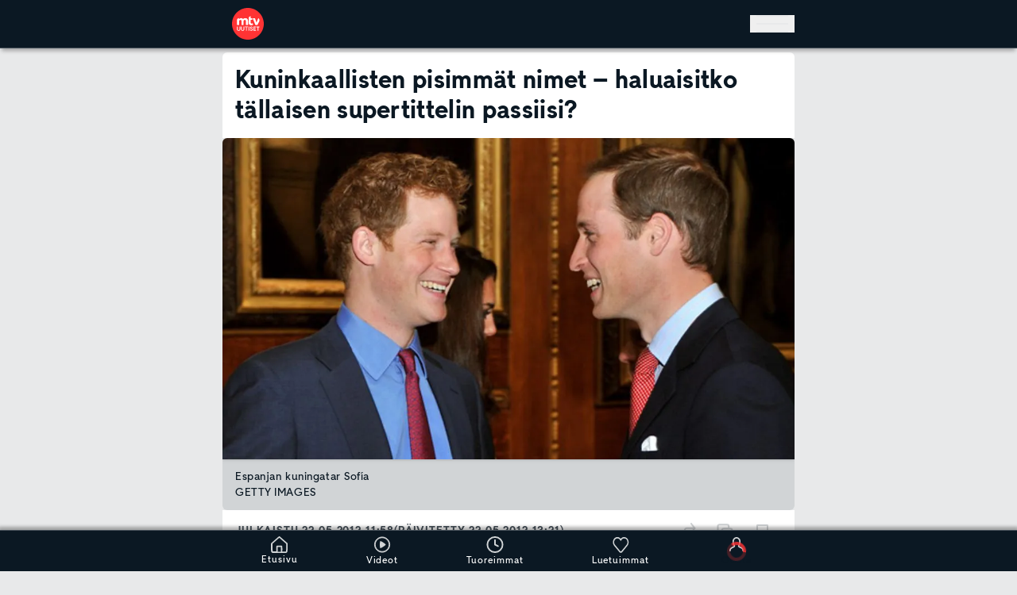

--- FILE ---
content_type: text/html; charset=utf-8
request_url: https://www.mtvuutiset.fi/artikkeli/kuninkaallisten-pisimmat-nimet-haluaisitko-tallaisen-supertittelin-passiisi/3274414
body_size: 73203
content:
<!DOCTYPE html><html class="__variable_82cc8b __variable_656cd8 __variable_814ceb __variable_9fffde" lang="fi" data-sentry-component="RootLayout" data-sentry-source-file="layout.tsx"><head><meta charSet="utf-8"/><meta name="viewport" content="width=device-width, height=device-height, initial-scale=1, viewport-fit=cover"/><link rel="stylesheet" href="/_next/static/css/b097a63b949baa15.css" data-precedence="next"/><link rel="stylesheet" href="/_next/static/css/6dc04f8860d26133.css" data-precedence="next"/><link rel="stylesheet" href="/_next/static/css/83b7f8e18c18b5e5.css" data-precedence="next"/><link rel="stylesheet" href="/_next/static/css/605193c53ac21e4c.css" data-precedence="next"/><link rel="preload" as="script" fetchPriority="low" href="/_next/static/chunks/webpack-9a199e944b56eb2f4358a560c92271a33a1a7f81-f48c53ed556fcd00.js"/><script src="/_next/static/chunks/59c6eb5a-9a199e944b56eb2f4358a560c92271a33a1a7f81-d2b1c4dd60fec6c6.js" async=""></script><script src="/_next/static/chunks/87c73c54-9a199e944b56eb2f4358a560c92271a33a1a7f81-0df18dde5adf1782.js" async=""></script><script src="/_next/static/chunks/72-9a199e944b56eb2f4358a560c92271a33a1a7f81-98b446e3c73827ad.js" async=""></script><script src="/_next/static/chunks/main-app-9a199e944b56eb2f4358a560c92271a33a1a7f81-4a537058f26650fc.js" async=""></script><script src="/_next/static/chunks/928-9a199e944b56eb2f4358a560c92271a33a1a7f81-68596e016a12cd0c.js" async=""></script><script src="/_next/static/chunks/357-9a199e944b56eb2f4358a560c92271a33a1a7f81-69c23e055329d525.js" async=""></script><script src="/_next/static/chunks/62-9a199e944b56eb2f4358a560c92271a33a1a7f81-7d35fb46a4530998.js" async=""></script><script src="/_next/static/chunks/672-9a199e944b56eb2f4358a560c92271a33a1a7f81-8c3d97d4b94904ce.js" async=""></script><script src="/_next/static/chunks/3313-9a199e944b56eb2f4358a560c92271a33a1a7f81-6802c02872eed5e1.js" async=""></script><script src="/_next/static/chunks/6436-9a199e944b56eb2f4358a560c92271a33a1a7f81-a0d43912465bded6.js" async=""></script><script src="/_next/static/chunks/944-9a199e944b56eb2f4358a560c92271a33a1a7f81-78062de20ca0e381.js" async=""></script><script src="/_next/static/chunks/310-9a199e944b56eb2f4358a560c92271a33a1a7f81-384da105bbf9e372.js" async=""></script><script src="/_next/static/chunks/1334-9a199e944b56eb2f4358a560c92271a33a1a7f81-eb7644cc6af157ec.js" async=""></script><script src="/_next/static/chunks/6041-9a199e944b56eb2f4358a560c92271a33a1a7f81-d962afc012bc1788.js" async=""></script><script src="/_next/static/chunks/5120-9a199e944b56eb2f4358a560c92271a33a1a7f81-ec84fc0fc819eca6.js" async=""></script><script src="/_next/static/chunks/6227-9a199e944b56eb2f4358a560c92271a33a1a7f81-1e22903bec883424.js" async=""></script><script src="/_next/static/chunks/3029-9a199e944b56eb2f4358a560c92271a33a1a7f81-be411ffacf8e9229.js" async=""></script><script src="/_next/static/chunks/6139-9a199e944b56eb2f4358a560c92271a33a1a7f81-20582b018fe89790.js" async=""></script><script src="/_next/static/chunks/app/(main-routes)/layout-9a199e944b56eb2f4358a560c92271a33a1a7f81-f9b865d2febe4523.js" async=""></script><script src="/_next/static/chunks/5499-9a199e944b56eb2f4358a560c92271a33a1a7f81-6938ec535960d715.js" async=""></script><script src="/_next/static/chunks/5840-9a199e944b56eb2f4358a560c92271a33a1a7f81-b34b2de32dfa5af9.js" async=""></script><script src="/_next/static/chunks/6251-9a199e944b56eb2f4358a560c92271a33a1a7f81-b25f9786054ddc0a.js" async=""></script><script src="/_next/static/chunks/6272-9a199e944b56eb2f4358a560c92271a33a1a7f81-89054aab1b35650a.js" async=""></script><script src="/_next/static/chunks/9902-9a199e944b56eb2f4358a560c92271a33a1a7f81-6f8c829374d05267.js" async=""></script><script src="/_next/static/chunks/6428-9a199e944b56eb2f4358a560c92271a33a1a7f81-5af37e04af64c7bd.js" async=""></script><script src="/_next/static/chunks/8660-9a199e944b56eb2f4358a560c92271a33a1a7f81-2a87672e42e7ba6c.js" async=""></script><script src="/_next/static/chunks/197-9a199e944b56eb2f4358a560c92271a33a1a7f81-43181fe76c8d6aab.js" async=""></script><script src="/_next/static/chunks/3039-9a199e944b56eb2f4358a560c92271a33a1a7f81-e7b38060da4d28ba.js" async=""></script><script src="/_next/static/chunks/app/(main-routes)/artikkeli/%5B...path%5D/page-9a199e944b56eb2f4358a560c92271a33a1a7f81-242753225625bf8f.js" async=""></script><script src="/_next/static/chunks/2219-9a199e944b56eb2f4358a560c92271a33a1a7f81-4d88d08f5f751572.js" async=""></script><script src="/_next/static/chunks/app/global-error-9a199e944b56eb2f4358a560c92271a33a1a7f81-ecf2e1c156dc87b2.js" async=""></script><script src="/_next/static/chunks/app/(main-routes)/error-9a199e944b56eb2f4358a560c92271a33a1a7f81-2435d8f21749f455.js" async=""></script><link rel="preload" href="https://cdn.cookielaw.org/consent/tcf.stub.js" as="script" fetchPriority="high"/><link rel="preload" href="https://cdn.cookielaw.org/scripttemplates/otSDKStub.js" as="script" fetchPriority="high"/><link rel="preload" href="https://www.googletagmanager.com/gtm.js?id=GTM-PLF67622" as="script"/><meta name="apple-itunes-app" content="app-id=1519752633" data-sentry-element="meta" data-sentry-source-file="layout.tsx"/><meta name="next-size-adjust" content=""/><meta name="theme-color" content="#0B1823"/><script src="/_next/static/chunks/polyfills-42372ed130431b0a.js" noModule=""></script></head><body class="flex min-h-screen flex-col overflow-x-hidden bg-site-bg-color pb-[--bottom-navigation-height] text-text-color"><div hidden=""><!--$?--><template id="B:0"></template><!--/$--></div><script>!function(){try{var d=document.documentElement,n='data-theme',s='setAttribute';var e=localStorage.getItem('theme');if('system'===e||(!e&&true)){var t='(prefers-color-scheme: dark)',m=window.matchMedia(t);if(m.media!==t||m.matches){d.style.colorScheme = 'dark';d[s](n,'dark')}else{d.style.colorScheme = 'light';d[s](n,'light')}}else if(e){d[s](n,e|| '')}if(e==='light'||e==='dark')d.style.colorScheme=e}catch(e){}}()</script><header class="fixed top-0 z-[251] flex w-full justify-center border-b-1 border-primary-500 bg-primary-800 shadow-wide transition-all duration-300 ease-in-out" role="banner" data-sentry-component="Header" data-sentry-source-file="Header.tsx"><a class="sr-only bg-component-bg-color focus:not-sr-only focus:absolute focus:left-0 focus:right-auto focus:top-0 focus:p-200" href="#main" data-sentry-component="SkipToContentLink" data-sentry-source-file="SkipToContentLink.tsx">Hyppää pääsisältöön</a><!--$?--><template id="B:1"></template><!--/$--></header><!--$--><!--/$--><!--$?--><template id="B:2"></template><section class="center-container relative mb-150 flex w-full flex-col" data-sentry-component="FrontPageLoader" data-sentry-source-file="FrontPageLoader.tsx"><ul data-testid="news-ticker-loader-component" data-sentry-component="NewsTickerLoader" data-sentry-source-file="NewsTickerLoader.tsx"><li class="mb-100 rounded-md border-t border-primary-200 bg-component-bg-color shadow-down dark:border-primary-500"><div class="gap-4 no-wrap grid h-full min-h-[43px] w-full animate-pulse items-center gap-x-300 px-400 align-middle grid-cols-10"><span class="bg-loader-item h-400 rounded col-span-1"></span><span class="bg-loader-item h-400 rounded col-span-2"></span><span class="bg-loader-item h-400 rounded col-span-1"></span><span class="bg-loader-item h-400 rounded col-span-4"></span><span class="bg-loader-item h-400 rounded col-span-1"></span></div></li><li class="mb-100 rounded-md border-t border-primary-200 bg-component-bg-color shadow-down dark:border-primary-500"><div class="gap-4 no-wrap grid h-full min-h-[43px] w-full animate-pulse items-center gap-x-300 px-400 align-middle grid-cols-12 animation-delay-500"><span class="bg-loader-item h-400 rounded col-span-2"></span><span class="bg-loader-item h-400 rounded col-span-1"></span><span class="bg-loader-item h-400 rounded col-span-4"></span><span class="bg-loader-item h-400 rounded col-span-1"></span><span class="bg-loader-item h-400 rounded col-span-2"></span></div></li></ul><div class="col-span-2 flex flex-col overflow-hidden rounded-md border-t-2 border-primary-200 bg-component-bg-color sub-theme-makuja:border-makuja-900 md:col-span-1 dark:border-primary-500" data-sentry-component="TeaserLoader" data-sentry-source-file="TeaserLoader.tsx"><div class="flex w-full animate-pulse flex-col"><div class="bg-loader-item aspect-video w-full rounded-t-md"></div><div class="flex grow flex-col gap-y-400 p-400 pt-600"><div class="bg-loader-item h-400 w-[90%] rounded md:h-600"></div><div class="bg-loader-item h-400 w-[86%] rounded md:h-600"></div><div class="bg-loader-item mt-400 h-400 w-[90%] rounded"></div><div class="bg-loader-item h-400 w-[85%] rounded"></div><div class="flex justify-between pt-400"><div class="bg-loader-item h-600 w-3200 rounded-full"></div><div class="bg-loader-item h-600 w-3200 rounded"></div></div></div></div></div><div class="col-span-2 flex flex-col overflow-hidden rounded-md border-t-2 border-primary-200 bg-component-bg-color sub-theme-makuja:border-makuja-900 md:col-span-1 dark:border-primary-500" data-sentry-component="TeaserLoader" data-sentry-source-file="TeaserLoader.tsx"><div class="flex w-full animate-pulse flex-col"><div class="bg-loader-item aspect-video w-full rounded-t-md"></div><div class="flex grow flex-col gap-y-400 p-400 pt-600"><div class="bg-loader-item h-400 w-[90%] rounded md:h-600"></div><div class="bg-loader-item h-400 w-[86%] rounded md:h-600"></div><div class="bg-loader-item mt-400 h-400 w-[90%] rounded"></div><div class="bg-loader-item h-400 w-[85%] rounded"></div><div class="flex justify-between pt-400"><div class="bg-loader-item h-600 w-3200 rounded-full"></div><div class="bg-loader-item h-600 w-3200 rounded"></div></div></div></div></div><div class="col-span-2 flex flex-col overflow-hidden rounded-md border-t-2 border-primary-200 bg-component-bg-color sub-theme-makuja:border-makuja-900 md:col-span-1 dark:border-primary-500" data-sentry-component="TeaserLoader" data-sentry-source-file="TeaserLoader.tsx"><div class="flex w-full animate-pulse flex-col"><div class="bg-loader-item aspect-video w-full rounded-t-md"></div><div class="flex grow flex-col gap-y-400 p-400 pt-600"><div class="bg-loader-item h-400 w-[90%] rounded md:h-600"></div><div class="bg-loader-item h-400 w-[86%] rounded md:h-600"></div><div class="bg-loader-item mt-400 h-400 w-[90%] rounded"></div><div class="bg-loader-item h-400 w-[85%] rounded"></div><div class="flex justify-between pt-400"><div class="bg-loader-item h-600 w-3200 rounded-full"></div><div class="bg-loader-item h-600 w-3200 rounded"></div></div></div></div></div></section><!--/$--><footer class="overflow-hidden bg-primary-900 pt-400 text-primary-100" data-testid="footer-component" role="contentinfo" data-sentry-component="Footer" data-sentry-source-file="Footer.tsx"><div class="center-container flex flex-col flex-wrap gap-600 px-400 pb-400" data-testid="site-footer-component" data-sentry-component="SiteFooter" data-sentry-source-file="SiteFooter.tsx"><div class="size-1600"><svg width="60" height="60" viewBox="0 0 60 60" fill="none" xmlns="http://www.w3.org/2000/svg" data-testid="footer-mtv-uutiset-logo" data-sentry-element="MtvUutisetLogoWhite" data-sentry-source-file="SiteFooter.tsx"><g id="MTV_Uutiset_logo_white_RGB" clip-path="url(#clip0_430_76849)"><path id="Vector" d="M30 0C13.464 0 0 13.464 0 30C0 46.536 13.464 60 30 60C46.536 60 60 46.536 60 30C60 13.464 46.536 0 30 0ZM43.512 19.584L46.2 27.852L49.596 19.236C51.456 20.34 52.476 22.956 51.6 24.9C51.48 25.176 47.928 32.268 47.928 32.268H44.208L39.132 19.584H43.512ZM15.612 40.284C15.6192 40.8244 15.4869 41.3576 15.228 41.832C14.9763 42.28 14.6015 42.6465 14.148 42.888C13.6514 43.1442 13.0986 43.2721 12.54 43.26C11.981 43.2753 11.4275 43.1472 10.932 42.888C10.4775 42.6435 10.0996 42.278 9.84 41.832C9.58107 41.3576 9.44882 40.8244 9.456 40.284V35.412H10.8V40.188C10.7992 40.4995 10.8689 40.8072 11.004 41.088C11.1404 41.3584 11.3478 41.5865 11.604 41.748C11.8873 41.9142 12.2117 41.9973 12.54 41.988C12.8722 41.9976 13.2004 41.9145 13.488 41.748C13.7406 41.5858 13.9439 41.3576 14.076 41.088C14.2111 40.8072 14.2808 40.4995 14.28 40.188V35.412H15.612V40.284ZM23.184 40.284C23.1912 40.8244 23.0589 41.3576 22.8 41.832C22.5483 42.28 22.1735 42.6465 21.72 42.888C21.2193 43.1329 20.6693 43.2602 20.112 43.2602C19.5547 43.2602 19.0047 43.1329 18.504 42.888C18.0505 42.6465 17.6757 42.28 17.424 41.832C17.1598 41.3597 17.0272 40.8251 17.04 40.284V35.412H18.372V40.188C18.3712 40.4995 18.4409 40.8072 18.576 41.088C18.7124 41.3584 18.9198 41.5865 19.176 41.748C19.465 41.9055 19.7889 41.9881 20.118 41.9881C20.4471 41.9881 20.771 41.9055 21.06 41.748C21.3155 41.5893 21.5197 41.3601 21.648 41.088C21.7831 40.8072 21.8528 40.4995 21.852 40.188V35.412H23.184V40.284ZM29.988 36.552H27.816V43.02H26.472V36.552H24.3V35.424H29.988V36.552ZM30.24 32.268H26.292V25.044C26.292 24.288 26.124 23.7 25.788 23.292C25.452 22.884 24.936 22.668 24.264 22.668C23.592 22.668 22.884 22.932 22.428 23.448C21.972 23.964 21.756 24.636 21.756 25.452V32.268H17.94V25.044C17.94 24.288 17.772 23.7 17.436 23.292C17.1 22.884 16.596 22.668 15.924 22.668C15.5814 22.6565 15.2404 22.7204 14.9253 22.8551C14.6101 22.9899 14.3283 23.1923 14.1 23.448C13.632 23.976 13.404 24.636 13.404 25.452V32.268H9.456V22.632C9.456 20.712 11.196 19.332 12.936 19.296H13.2L13.38 21.276C14.004 20.208 15.768 19.284 17.184 19.284C19.116 19.284 20.196 20.112 20.868 21.036C21.912 19.896 23.436 19.284 25.176 19.284C26.916 19.284 28.068 19.74 28.932 20.664C29.796 21.588 30.24 22.836 30.24 24.42V32.268ZM32.46 43.02H31.116V35.4H32.46V43.02ZM38.904 42.048C38.6781 42.4275 38.3495 42.7354 37.956 42.936C37.5219 43.1583 37.0396 43.2696 36.552 43.26C36.0789 43.2664 35.6094 43.1766 35.172 42.996C34.7655 42.8304 34.4038 42.5714 34.116 42.24C33.8305 41.8904 33.6404 41.4729 33.564 41.028L34.848 40.452V40.476C34.8998 40.9051 35.1042 41.3012 35.424 41.592C35.7511 41.8704 36.1707 42.016 36.6 42C36.8377 42.0083 37.0734 41.9546 37.284 41.844C37.4681 41.7591 37.6226 41.6212 37.728 41.448C37.8356 41.2756 37.8899 41.0752 37.884 40.872C37.8916 40.7453 37.8695 40.6186 37.8195 40.5019C37.7695 40.3853 37.693 40.2819 37.596 40.2C37.404 40.032 37.104 39.9 36.696 39.804L36.036 39.648C35.352 39.492 34.824 39.24 34.464 38.88C34.28 38.6993 34.1358 38.4822 34.0407 38.2424C33.9456 38.0027 33.9018 37.7457 33.912 37.488C33.9071 37.0866 34.0243 36.6932 34.248 36.36C34.466 36.0124 34.7781 35.7336 35.148 35.556C35.63 35.3238 36.1651 35.2237 36.6984 35.2659C37.2318 35.3081 37.7444 35.491 38.184 35.796C38.6544 36.15 38.9822 36.6609 39.108 37.236L37.836 37.68V37.656C37.7722 37.3085 37.595 36.9919 37.332 36.756C37.0665 36.545 36.735 36.4345 36.396 36.444C36.1885 36.4411 35.9831 36.4863 35.796 36.576C35.6409 36.647 35.5081 36.759 35.412 36.9C35.3198 37.0427 35.2737 37.2102 35.28 37.38C35.279 37.4996 35.3068 37.6176 35.3611 37.7242C35.4155 37.8307 35.4946 37.9226 35.592 37.992C35.8515 38.1738 36.1456 38.3004 36.456 38.364L37.092 38.52C37.788 38.676 38.316 38.94 38.688 39.3C39.06 39.66 39.24 40.176 39.24 40.812C39.2512 41.248 39.1343 41.6777 38.904 42.048ZM36.288 32.736C34.32 32.736 32.22 31.788 31.668 29.592C31.4959 28.8852 31.4152 28.1593 31.428 27.432V19.572C31.428 17.172 33.264 15.732 35.1 15.732H35.364V19.584H38.4V22.632H35.364V27.648C35.364 28.512 35.712 29.568 36.9 29.568C38.088 29.568 38.496 29.076 38.748 28.896L39.9 31.596C38.8411 32.3368 37.5803 32.7347 36.288 32.736ZM45.408 43.032H40.452V35.424H45.264V36.684H41.796V38.484H44.988V39.756H41.796V41.772H45.408V43.032ZM49.752 36.672V43.02H48.408V36.672H46.236V35.424H51.924V36.672H49.752Z" fill="white"></path></g><defs><clipPath id="clip0_430_76849"><rect width="60" height="60" fill="white"></rect></clipPath></defs></svg></div><div class="flex w-full flex-1 flex-col flex-nowrap border-b-2 border-primary-500 pb-400 last:border-b-0 gap-600" data-testid="site-footer-section-component" data-sentry-component="SiteFooterSection" data-sentry-source-file="SiteFooterSection.tsx"><ul class="flex w-full flex-1 flex-wrap gap-800"><li class="block flex-1 flex-nowrap xs:flex-initial" data-testid="site-footer-section-item-component" data-sentry-component="SiteFooterSectionItem" data-sentry-source-file="SiteFooterSectionItem.tsx"><span class="block text-nowrap leading-snug tracking-wide typography-bold"><span class="whitespace-nowrap">MTV Uutiset</span></span><span class="whitespace-nowrap">Konepajankuja 7</span><br/><span class="whitespace-nowrap">00510 Helsinki</span></li><li class="block flex-1 flex-nowrap xs:flex-initial" data-testid="site-footer-section-item-component" data-sentry-component="SiteFooterSectionItem" data-sentry-source-file="SiteFooterSectionItem.tsx"><span class="block text-nowrap leading-snug tracking-wide typography-bold"><span class="">Uutistoimituksen päivystys</span></span><a href="tel:+358103005400"><span class="whitespace-nowrap">010 300 5400</span></a></li><li class="block flex-1 flex-nowrap xs:flex-initial" data-testid="site-footer-section-item-component" data-sentry-component="SiteFooterSectionItem" data-sentry-source-file="SiteFooterSectionItem.tsx"><span class="block text-nowrap leading-snug tracking-wide typography-bold"><span class="whitespace-nowrap">Uutisvinkki</span></span><a href="mailto:uutiset@mtv.fi"><span class="whitespace-nowrap">uutiset@mtv.fi</span></a></li><li class="block flex-1 flex-nowrap xs:flex-initial" data-testid="site-footer-section-item-component" data-sentry-component="SiteFooterSectionItem" data-sentry-source-file="SiteFooterSectionItem.tsx"><span class="block text-nowrap leading-snug tracking-wide typography-bold"><span class="whitespace-nowrap">WhatsApp</span></span><a href="https://wa.me/+358405785504"><span class="whitespace-nowrap">040 578 5504</span></a></li></ul></div><div class="flex w-full flex-1 flex-col flex-nowrap border-b-2 border-primary-500 pb-400 last:border-b-0 gap-600" data-testid="site-footer-section-component" data-sentry-component="SiteFooterSection" data-sentry-source-file="SiteFooterSection.tsx"><span class="shrink-0 leading-snug tracking-wide typography-bold">Sisällöt</span><ul class="flex w-full flex-1 flex-wrap gap-800"><li class="block flex-1 flex-nowrap xs:flex-initial" data-testid="site-footer-section-item-component" data-sentry-component="SiteFooterSectionItem" data-sentry-source-file="SiteFooterSectionItem.tsx"><span class="text-nowrap leading-snug tracking-wide typography-bold"><span class="whitespace-nowrap">Tomi Einonen</span></span><br/><span class="whitespace-nowrap">Vastaava päätoimittaja</span></li><li class="block flex-1 flex-nowrap xs:flex-initial" data-testid="site-footer-section-item-component" data-sentry-component="SiteFooterSectionItem" data-sentry-source-file="SiteFooterSectionItem.tsx"><span class="text-nowrap leading-snug tracking-wide typography-bold"><span class="whitespace-nowrap">Ilkka Ahtiainen</span></span><br/><span class="whitespace-nowrap">Uutispäätoimittaja</span></li><li class="block flex-1 flex-nowrap xs:flex-initial" data-testid="site-footer-section-item-component" data-sentry-component="SiteFooterSectionItem" data-sentry-source-file="SiteFooterSectionItem.tsx"><span class="text-nowrap leading-snug tracking-wide typography-bold"><span class="whitespace-nowrap">Mona Haapsaari</span></span><br/><span class="whitespace-nowrap">Julkaisupäällikkö</span></li><li class="block flex-1 flex-nowrap xs:flex-initial" data-testid="site-footer-section-item-component" data-sentry-component="SiteFooterSectionItem" data-sentry-source-file="SiteFooterSectionItem.tsx"><span class="text-nowrap leading-snug tracking-wide typography-bold"><span class="whitespace-nowrap">Teemu Niikko</span></span><br/><span class="">Toimituspäällikkö, urheilu</span></li></ul></div><div class="flex w-full flex-1 flex-col flex-nowrap border-b-2 border-primary-500 pb-400 last:border-b-0 gap-600" data-testid="site-footer-section-component" data-sentry-component="SiteFooterSection" data-sentry-source-file="SiteFooterSection.tsx"><span class="shrink-0 leading-snug tracking-wide typography-bold">Liiketoiminta ja kehitys</span><ul class="flex w-full flex-1 flex-wrap gap-800"><li class="block flex-1 flex-nowrap xs:flex-initial" data-testid="site-footer-section-item-component" data-sentry-component="SiteFooterSectionItem" data-sentry-source-file="SiteFooterSectionItem.tsx"><span class="text-nowrap leading-snug tracking-wide typography-bold"><span class="whitespace-nowrap">Jaakko Hietanen</span></span><br/><span class="">Head of Digital Development</span></li></ul></div><div class="flex w-full flex-1 flex-col flex-nowrap border-b-2 border-primary-500 pb-400 last:border-b-0 gap-600" data-testid="site-footer-section-component" data-sentry-component="SiteFooterSection" data-sentry-source-file="SiteFooterSection.tsx"><span class="shrink-0 leading-snug tracking-wide typography-bold">Muut palvelut</span><ul class="flex w-full flex-1 flex-wrap gap-800"><li class="block flex-1 flex-nowrap xs:flex-initial" data-testid="site-footer-section-item-component" data-sentry-component="SiteFooterSectionItem" data-sentry-source-file="SiteFooterSectionItem.tsx"><a data-testid="site-footer-section-item-external-link" href="https://www.mtv.fi/" target="_blank" rel="noopener noreferrer" class="flex items-center"><span class="text-nowrap leading-snug tracking-wide typography-bold"><span class="whitespace-nowrap">MTV Katsomo</span></span><svg width="24" height="24" viewBox="0 0 20 21" fill="none" xmlns="http://www.w3.org/2000/svg" class="ml-300 inline-block"><g id="external"><path id="Vector" d="M15 11.4588V16.4588C15 16.9008 14.8244 17.3248 14.5118 17.6373C14.1993 17.9499 13.7754 18.1255 13.3333 18.1255H4.16667C3.72464 18.1255 3.30072 17.9499 2.98816 17.6373C2.67559 17.3248 2.5 16.9008 2.5 16.4588V7.29215C2.5 6.85013 2.67559 6.4262 2.98816 6.11364C3.30072 5.80108 3.72464 5.62549 4.16667 5.62549H9.16667" stroke="#D1D4D6" stroke-width="2" stroke-linecap="round" stroke-linejoin="round"></path><path id="Vector_2" d="M12.5 3.12549H17.5V8.12549" stroke="#D1D4D6" stroke-width="2" stroke-linecap="round" stroke-linejoin="round"></path><path id="Vector_3" d="M8.33325 12.2922L17.4999 3.12549" stroke="#D1D4D6" stroke-width="2" stroke-linecap="round" stroke-linejoin="round"></path></g></svg></a></li><li class="block flex-1 flex-nowrap xs:flex-initial" data-testid="site-footer-section-item-component" data-sentry-component="SiteFooterSectionItem" data-sentry-source-file="SiteFooterSectionItem.tsx"><a class="cursor-pointer" data-testid="internal-link" role="link" data-sentry-element="Link" data-sentry-component="InternalLink" data-sentry-source-file="InternalLink.tsx" href="/makuja"><span class="whitespace-nowrap">Makuja</span></a></li></ul></div><div class="flex w-full flex-1 flex-col flex-nowrap border-b-2 border-primary-500 pb-400 last:border-b-0 gap-600" data-testid="site-footer-section-component" data-sentry-component="SiteFooterSection" data-sentry-source-file="SiteFooterSection.tsx"><span class="shrink-0 leading-snug tracking-wide typography-bold">Asiakaspalvelu</span><ul class="flex w-full flex-1 flex-wrap gap-800"><li class="block flex-1 flex-nowrap xs:flex-initial" data-testid="site-footer-section-item-component" data-sentry-component="SiteFooterSectionItem" data-sentry-source-file="SiteFooterSectionItem.tsx"><a class="cursor-pointer" data-testid="internal-link" role="link" data-sentry-element="Link" data-sentry-component="InternalLink" data-sentry-source-file="InternalLink.tsx" href="/palaute"><span class="whitespace-nowrap">MTV Uutiset -palaute</span></a></li><li class="block flex-1 flex-nowrap xs:flex-initial" data-testid="site-footer-section-item-component" data-sentry-component="SiteFooterSectionItem" data-sentry-source-file="SiteFooterSectionItem.tsx"><a data-testid="site-footer-section-item-external-link" href="https://www.mtv.fi/asiakaspalvelu" target="_blank" rel="noopener noreferrer" class="flex items-center"><span class="">MTV Katsomon asiakaspalvelu</span><svg width="24" height="24" viewBox="0 0 20 21" fill="none" xmlns="http://www.w3.org/2000/svg" class="ml-300 inline-block"><g id="external"><path id="Vector" d="M15 11.4588V16.4588C15 16.9008 14.8244 17.3248 14.5118 17.6373C14.1993 17.9499 13.7754 18.1255 13.3333 18.1255H4.16667C3.72464 18.1255 3.30072 17.9499 2.98816 17.6373C2.67559 17.3248 2.5 16.9008 2.5 16.4588V7.29215C2.5 6.85013 2.67559 6.4262 2.98816 6.11364C3.30072 5.80108 3.72464 5.62549 4.16667 5.62549H9.16667" stroke="#D1D4D6" stroke-width="2" stroke-linecap="round" stroke-linejoin="round"></path><path id="Vector_2" d="M12.5 3.12549H17.5V8.12549" stroke="#D1D4D6" stroke-width="2" stroke-linecap="round" stroke-linejoin="round"></path><path id="Vector_3" d="M8.33325 12.2922L17.4999 3.12549" stroke="#D1D4D6" stroke-width="2" stroke-linecap="round" stroke-linejoin="round"></path></g></svg></a></li></ul></div><div class="flex w-full flex-1 flex-col flex-nowrap border-b-2 border-primary-500 pb-400 last:border-b-0 gap-600" data-testid="site-footer-section-component" data-sentry-component="SiteFooterSection" data-sentry-source-file="SiteFooterSection.tsx"><span class="shrink-0 leading-snug tracking-wide typography-bold">MTV Uutiset on sitoutunut noudattamaan Journalistin ohjeita</span><ul class="flex w-full flex-1 flex-wrap gap-800"><li class="block flex-1 flex-nowrap xs:flex-initial" data-testid="site-footer-section-item-component" data-sentry-component="SiteFooterSectionItem" data-sentry-source-file="SiteFooterSectionItem.tsx"><a data-testid="site-footer-section-item-external-link" href="https://jsn.fi/journalistin-ohjeet/" target="_blank" rel="noopener noreferrer" class="flex items-center"><span class="">Julkisen sanan neuvosto (JSN)</span><svg width="24" height="24" viewBox="0 0 20 21" fill="none" xmlns="http://www.w3.org/2000/svg" class="ml-300 inline-block"><g id="external"><path id="Vector" d="M15 11.4588V16.4588C15 16.9008 14.8244 17.3248 14.5118 17.6373C14.1993 17.9499 13.7754 18.1255 13.3333 18.1255H4.16667C3.72464 18.1255 3.30072 17.9499 2.98816 17.6373C2.67559 17.3248 2.5 16.9008 2.5 16.4588V7.29215C2.5 6.85013 2.67559 6.4262 2.98816 6.11364C3.30072 5.80108 3.72464 5.62549 4.16667 5.62549H9.16667" stroke="#D1D4D6" stroke-width="2" stroke-linecap="round" stroke-linejoin="round"></path><path id="Vector_2" d="M12.5 3.12549H17.5V8.12549" stroke="#D1D4D6" stroke-width="2" stroke-linecap="round" stroke-linejoin="round"></path><path id="Vector_3" d="M8.33325 12.2922L17.4999 3.12549" stroke="#D1D4D6" stroke-width="2" stroke-linecap="round" stroke-linejoin="round"></path></g></svg></a></li></ul></div></div><nav class="overflow-hidden bg-primary-600 px-400 py-1200 text-primary-100" data-testid="global-footer-component" data-sentry-component="GlobalFooter" data-sentry-source-file="GlobalFooter.tsx"><ul class="center-container flex flex-wrap items-center justify-center gap-x-600"><li class="p-400" data-testid="global-footer-component-item" data-sentry-component="GlobalFooterItem" data-sentry-source-file="GlobalFooterItem.tsx"><a target="_top" href="https://www.mtvyritys.fi/">Tietoa yhtiöstä</a></li><li class="p-400" data-testid="global-footer-component-item" data-sentry-component="GlobalFooterItem" data-sentry-source-file="GlobalFooterItem.tsx"><a target="_top" href="https://www.mtvyritys.fi/tyopaikkana">Avoimet työpaikat</a></li><li class="p-400" data-testid="global-footer-component-item" data-sentry-component="GlobalFooterItem" data-sentry-source-file="GlobalFooterItem.tsx"><a target="_top" href="https://www.mtvspotti.fi/">Mainosta MTV:ssä</a></li><li class="p-400" data-testid="global-footer-component-item" data-sentry-component="GlobalFooterItem" data-sentry-source-file="GlobalFooterItem.tsx"><a target="_top" href="https://www.mtvyritys.fi/tietosuoja">Tietosuojalauseke</a></li><li class="p-400" data-testid="global-footer-component-item" data-sentry-component="GlobalFooterItem" data-sentry-source-file="GlobalFooterItem.tsx"><button class="title optanon-toggle-display" type="button">Evästeasetukset</button></li><li class="p-400" data-testid="global-footer-component-item" data-sentry-component="GlobalFooterItem" data-sentry-source-file="GlobalFooterItem.tsx"><a target="_top" href="https://www.mtvyritys.fi/kayttoehdot">Käyttöehdot</a></li></ul></nav></footer><section id="bottom-navigation-bar" class="pb-safe fixed bottom-0 z-[401] flex w-full justify-center border-t-1 border-primary-500 bg-primary-800 shadow-wide-up transition-all duration-300 ease-in-out" data-testid="bottom-navigation-bar-wrapper" data-sentry-component="BottomNavigationBar" data-sentry-source-file="BottomNavigationBar.tsx"><nav class="center-container flex h-[--bottom-navigation-height] flex-nowrap justify-around p-150" data-testid="bottom-navigation-bar" role="navigation" title="Alanavigaatio"><a class="cursor-pointer flex flex-col items-center justify-center" data-testid="Etusivu-navigation-bar-item" role="link" title="Etusivu linkki" data-sentry-element="Link" data-sentry-component="InternalLink" data-sentry-source-file="InternalLink.tsx" href="/"><svg width="21" height="21" viewBox="0 0 21 21" fill="none" xmlns="http://www.w3.org/2000/svg" data-sentry-element="Home" data-sentry-source-file="BottomNavigationBar.tsx"><g id="icon/home"><path id="icon/home_2" fill-rule="evenodd" clip-rule="evenodd" d="M21 9.17289C21 8.89787 20.8821 8.73281 20.705 8.56778L11.1489 0.206287C10.795 -0.0687622 10.3231 -0.0687622 9.91008 0.206287L0.412921 8.56778C0.235955 8.73281 0.117977 9.00786 0.117977 9.28288C0.117977 9.66578 0.0956567 10.0798 0.0704329 10.5477C0.0376661 11.1556 0 11.8543 0 12.6935C0 16.8193 0.176966 18.5245 0.176966 18.5245C0.176966 19.8448 1.12079 21 2.35955 21H7.96348H12.9776H18.6405C19.7613 21 20.705 19.9548 20.8231 18.6346C20.8231 18.5615 20.8317 18.4261 20.8453 18.2155C20.8928 17.4758 21 15.8071 21 12.6385V9.17289ZM8.49438 19.2947C8.49438 19.2742 8.49027 19.2307 8.48359 19.1599C8.45446 18.8513 8.3764 18.0245 8.3764 16.3242C8.3764 15.0626 8.437 14.3096 8.47134 13.8829C8.48491 13.7143 8.49438 13.5966 8.49438 13.5188H12.4466C12.4466 13.5188 12.5646 14.1238 12.5646 16.3242C12.5646 18.5246 12.4466 19.2947 12.4466 19.2947V19.4048H8.49438V19.2947ZM18.9944 18.4696V18.3595C18.9944 18.3595 19.2893 16.9293 19.1713 12.5285V9.44799L10.5 1.8566L2.1236 9.28296C2.00562 10.1631 2.00562 11.1533 2.00562 12.4735C2.00562 16.5442 2.18259 18.1945 2.18259 18.1945C2.18259 18.7446 2.41854 19.0746 2.53652 19.0746H6.78371C6.78371 19.0746 6.66573 18.1945 6.66573 16.1041C6.66573 13.9037 6.78371 13.1336 6.78371 13.1336C6.78371 12.1985 7.43259 11.6483 8.02247 11.6483H13.0365C13.6264 11.6483 14.2753 12.1985 14.2753 13.2437C14.2753 13.2437 14.3932 13.9588 14.3932 16.1591C14.3932 17.6474 14.3302 18.4592 14.2963 18.8956C14.2838 19.0561 14.2753 19.1657 14.2753 19.2397H18.6405C18.6994 19.2397 18.9944 19.0197 18.9944 18.4696Z" fill="#D1D4D6"></path></g></svg><span class="text-xs text-white">Etusivu</span></a><a class="cursor-pointer flex flex-col items-center justify-center" data-testid="Videot-navigation-bar-item" role="link" title="Videot linkki" data-sentry-element="Link" data-sentry-component="InternalLink" data-sentry-source-file="InternalLink.tsx" href="/videot"><svg width="24" height="24" viewBox="0 0 24 24" fill="none" xmlns="http://www.w3.org/2000/svg" data-sentry-element="PlayCircleSolid" data-sentry-source-file="BottomNavigationBar.tsx"><g id="play-circle-solid"><path id="Vector" d="M16.24 11.32C14.48 9.83999 12.28 8.27999 10.24 7.47999C9.67997 7.23999 9.19997 7.55999 9.11997 8.23999C8.75997 10.72 8.79997 13.28 9.11997 15.8C9.19997 16.48 9.67997 16.8 10.24 16.56C12.2 15.64 14.4 14.24 16.24 12.72C16.76 12.24 16.72 11.72 16.24 11.32Z" fill="#D1D4D6"></path><path id="Vector_2" d="M12 2.9C6.96667 2.9 2.9 6.96667 2.9 12C2.9 17.0333 6.96667 21.1 12 21.1C17.0333 21.1 21.1 17.0333 21.1 12C21.1 6.96667 17.0333 2.9 12 2.9ZM12 22C6.5 22 2 17.5 2 12C2 6.5 6.5 2 12 2C17.5 2 22 6.5 22 12C22 17.5 17.5 22 12 22Z" fill="#D1D4D6" stroke="#D1D4D6"></path></g></svg><span class="text-xs text-white">Videot</span></a><a class="cursor-pointer flex flex-col items-center justify-center" data-testid="Tuoreimmat-navigation-bar-item" role="link" title="Tuoreimmat linkki" data-sentry-element="Link" data-sentry-component="InternalLink" data-sentry-source-file="InternalLink.tsx" href="/tuoreimmat"><svg width="24" height="24" viewBox="0 0 24 24" fill="none" xmlns="http://www.w3.org/2000/svg" data-sentry-element="ClockThick" data-sentry-source-file="BottomNavigationBar.tsx"><path d="M12 22C17.5228 22 22 17.5228 22 12C22 6.47715 17.5228 2 12 2C6.47715 2 2 6.47715 2 12C2 17.5228 6.47715 22 12 22Z" stroke="#D1D4D6" stroke-width="2" stroke-linecap="round" stroke-linejoin="round"></path><path d="M12 6V12L16 14" stroke="#D1D4D6" stroke-width="2" stroke-linecap="round" stroke-linejoin="round"></path></svg><span class="text-xs text-white">Tuoreimmat</span></a><a class="cursor-pointer flex flex-col items-center justify-center" data-testid="Luetuimmat-navigation-bar-item" role="link" title="Luetuimmat linkki" data-sentry-element="Link" data-sentry-component="InternalLink" data-sentry-source-file="InternalLink.tsx" href="/luetuimmat"><svg width="24" height="24" viewBox="0 0 24 24" fill="none" xmlns="http://www.w3.org/2000/svg" data-sentry-element="Trending" data-sentry-source-file="BottomNavigationBar.tsx"><path fill-rule="evenodd" clip-rule="evenodd" d="M10.4371 21.7812C11.1296 22.6202 11.8753 22.8 12.3547 22.8C12.8341 22.8 13.5798 22.6202 14.2723 21.7812L16.6693 18.9049C17.3883 18.0361 18.0941 17.1671 18.7998 16.2982C19.5056 15.4293 20.2114 14.5604 20.9305 13.6915C22.5818 11.6541 23.0611 9.13725 22.2621 6.56051C21.5164 4.16354 19.9184 2.60552 17.7346 2.18605C17.6926 2.1793 17.6514 2.17256 17.6106 2.1659C17.2891 2.1134 17.0001 2.0662 16.6693 2.0662C14.9648 2.0662 13.4733 2.84521 12.3015 4.40324C10.9165 2.42574 8.57282 1.52688 6.33565 2.24597C4.3648 2.84521 2.82009 4.64294 2.23416 6.92006C1.64824 9.2571 2.1809 11.714 3.61908 13.5117L7.93362 18.7251L10.4371 21.7812ZM6.81504 3.98378C7.18789 3.86392 7.56076 3.804 7.93362 3.804C9.212 3.804 10.3839 4.46317 11.0763 5.60173C11.2894 5.84142 11.6622 6.38074 11.6622 6.38074L12.3015 7.2796L13.4733 5.66165C14.2723 4.46317 15.3909 3.804 16.6692 3.804C16.9356 3.804 17.2019 3.804 17.4682 3.86392C19.1195 4.16354 20.2381 5.24218 20.7707 7.03991C21.4099 9.01741 21.0903 10.8151 19.8119 12.3731C18.7677 13.7286 17.6932 15.016 16.6113 16.3123C16.2582 16.7352 15.9045 17.1591 15.5506 17.5866L13.1004 20.5228C12.7276 21.0022 12.4612 21.0022 12.3547 21.0022C12.2482 21.0022 11.9818 21.0022 11.609 20.5228L9.10547 17.4667L4.79093 12.2533C3.72561 10.935 3.35275 9.13725 3.77887 7.39945C4.205 5.72158 5.37685 4.46317 6.81504 3.98378Z" fill="#D1D4D6"></path></svg><span class="text-xs text-white">Luetuimmat</span></a><!--$!--><template data-dgst="BAILOUT_TO_CLIENT_SIDE_RENDERING"></template><span class="relative flex min-w-1200 flex-col items-center justify-center"><svg width="24" height="23" viewBox="0 0 24 23" fill="none" xmlns="http://www.w3.org/2000/svg"><path d="M3 19.1383C3 16.4582 4.24337 15.2716 7.04308 14.0276C8.08922 13.5759 8.49152 13.3138 8.49152 13.0872C8.49152 12.9722 8.4476 12.8871 8.19395 12.51C7.22069 11.1397 6.75912 9.4689 6.88983 7.80213C6.88983 4.55037 9.13061 2 12 2C14.8694 2 17.1102 4.55037 17.1101 7.79713C17.1662 9.41854 16.7256 11.0182 15.8419 12.3887C15.6791 12.6051 15.5642 12.8541 15.5085 13.0872C15.5085 13.2505 15.7505 13.456 16.2549 13.7123C16.4483 13.8106 16.5905 13.8762 17.0351 14.0764C17.5855 14.3238 17.8248 14.4357 18.1363 14.5984C20.0099 15.5768 21 16.8288 21 18.8989C21 19.3749 20.6158 19.7606 20.1419 19.7606C19.668 19.7606 19.2838 19.3749 19.2838 18.8989C19.2838 17.3401 18.5396 16.6459 16.4959 15.722C16.4163 15.6861 16.4163 15.6861 16.3366 15.6502C16.2827 15.6259 16.2827 15.6259 16.2288 15.6016C14.4543 14.8007 13.7923 14.2482 13.7928 13.0763C13.8373 12.4944 14.0454 11.9373 14.3878 11.4765C15.0976 10.3898 15.4496 9.10671 15.3941 7.80213C15.3941 5.50675 13.9035 3.72341 12 3.72341C10.0965 3.72341 8.60593 5.50675 8.60534 7.81517C8.48516 9.13894 8.83771 10.4625 9.59206 11.539C9.96236 11.9769 10.1786 12.5253 10.2076 13.1064C10.2076 14.2783 9.56598 14.8014 7.73982 15.6214C7.65998 15.6575 7.65998 15.6575 7.58021 15.6936C5.47956 16.6461 4.7161 17.3938 4.71605 19.1613C4.70365 19.6282 4.3231 20.0002 3.85802 20C3.38415 20 3 19.6142 3 19.1383Z" fill="#D1D4D6"></path></svg><span class="text-xs">Odota</span><div class="flex h-full w-full items-center justify-center absolute inset-0" data-sentry-component="LoadingSpinner" data-sentry-source-file="LoadingSpinner.tsx"><svg xmlns="http://www.w3.org/2000/svg" fill="none" viewBox="0 0 24 24" width="24" height="24" class="animate-spin text-brand-600" data-sentry-element="Loading" data-sentry-source-file="LoadingSpinner.tsx"><circle class="opacity-25" cx="12" cy="12" r="10" stroke="currentColor" stroke-width="4"></circle><path class="opacity-75" fill="currentColor" d="M4 12a8 8 0 018-8V0C5.373 0 0 5.373 0 12h4zm2 5.291A7.962 7.962 0 014 12H0c0 3.042 1.135 5.824 3 7.938l3-2.647z"></path></svg></div></span><!--/$--></nav></section><script>requestAnimationFrame(function(){$RT=performance.now()});</script><script src="/_next/static/chunks/webpack-9a199e944b56eb2f4358a560c92271a33a1a7f81-f48c53ed556fcd00.js" id="_R_" async=""></script><div hidden id="S:1"><nav aria-label="Päänavigaatio" class="center-container flex flex-col" data-testid="navigation-bar-component" data-sentry-component="NavigationBar" data-sentry-source-file="NavigationBar.tsx"><div class="flex h-[var(--top-navigation-height)] items-center justify-between pe-0 ps-300"><a class="cursor-pointer" data-testid="etusivu-navigation-link" role="link" title="Etusivun linkki" data-sentry-element="Link" data-sentry-component="InternalLink" data-sentry-source-file="InternalLink.tsx" href="/"><svg width="40" height="40" viewBox="0 0 60 60" fill="none" xmlns="http://www.w3.org/2000/svg" data-sentry-element="MtvUutisetLogo" data-sentry-source-file="NavigationBar.tsx"><g id="MTV_Uutiset_logo_red_RGB" clip-path="url(#clip0_430_76847)"><path id="Vector" d="M30 0C13.464 0 0 13.464 0 30C0 46.536 13.464 60 30 60C46.536 60 60 46.536 60 30C60 13.464 46.536 0 30 0Z" fill="#FF3334"></path><path id="Vector_2" d="M49.596 19.2361L46.2 27.8521L43.512 19.5841H39.132L44.208 32.2681H47.928C47.928 32.2681 51.48 25.1761 51.6 24.9001C52.476 22.9561 51.456 20.3401 49.596 19.2361Z" fill="white"></path><path id="Vector_3" d="M36.9 29.5679C35.712 29.5679 35.364 28.5119 35.364 27.6479V22.6319H38.4V19.5839H35.364V15.7319H35.1C33.264 15.7319 31.428 17.1719 31.428 19.5719V27.4319C31.4152 28.1592 31.4958 28.8852 31.668 29.5919C32.22 31.7879 34.32 32.7359 36.288 32.7359C37.5803 32.7346 38.841 32.3367 39.9 31.5959L38.748 28.8959C38.496 29.0759 37.92 29.5679 36.9 29.5679Z" fill="white"></path><path id="Vector_4" d="M25.1761 19.2839C23.4361 19.2839 21.9121 19.8959 20.8681 21.0359C20.1961 20.1119 19.1161 19.2839 17.1841 19.2839C15.7681 19.2839 14.0041 20.2079 13.3801 21.2759L13.2001 19.2959H12.9361C11.1961 19.3319 9.45605 20.7119 9.45605 22.6319V32.2679H13.4041V25.4519C13.4041 24.6359 13.6321 23.9759 14.1001 23.4479C14.3284 23.1923 14.6101 22.9899 14.9253 22.8551C15.2405 22.7203 15.5814 22.6564 15.9241 22.6679C16.5961 22.6679 17.1001 22.8719 17.4361 23.2919C17.7721 23.7119 17.9401 24.2879 17.9401 25.0439V32.2679H21.7561V25.4519C21.7561 24.6359 21.9721 23.9759 22.4281 23.4479C22.8841 22.9199 23.4961 22.6679 24.2641 22.6679C25.0321 22.6679 25.4521 22.8719 25.7881 23.2919C26.1241 23.7119 26.2921 24.2879 26.2921 25.0439V32.2679H30.2401V24.4199C30.2401 22.8359 29.7961 21.5879 28.9321 20.6639C28.0681 19.7399 26.8081 19.2839 25.1761 19.2839Z" fill="white"></path><path id="Vector_5" d="M36.552 43.2601C36.0788 43.2665 35.6093 43.1767 35.172 42.9961C34.7655 42.8305 34.4037 42.5715 34.116 42.2401C33.8305 41.8905 33.6403 41.4729 33.564 41.0281L34.848 40.4521V40.4761C34.8998 40.9052 35.1042 41.3013 35.424 41.5921C35.7511 41.8705 36.1707 42.0161 36.6 42.0001C36.8376 42.0084 37.0734 41.9547 37.284 41.8441C37.468 41.7591 37.6226 41.6213 37.728 41.4481C37.8356 41.2756 37.8898 41.0753 37.884 40.8721C37.8915 40.7454 37.8694 40.6187 37.8194 40.502C37.7694 40.3854 37.6929 40.282 37.596 40.2001C37.404 40.0321 37.104 39.9001 36.696 39.8041L36.036 39.6481C35.352 39.4921 34.824 39.2401 34.464 38.8801C34.2799 38.6994 34.1357 38.4822 34.0407 38.2425C33.9456 38.0028 33.9017 37.7458 33.912 37.4881C33.907 37.0867 34.0242 36.6933 34.248 36.3601C34.466 36.0124 34.778 35.7337 35.148 35.5561C35.63 35.3239 36.165 35.2238 36.6984 35.266C37.2318 35.3082 37.7444 35.4911 38.184 35.7961C38.6543 36.1501 38.9822 36.661 39.108 37.2361L37.836 37.6801V37.6561C37.7722 37.3086 37.595 36.992 37.332 36.7561C37.0664 36.5451 36.735 36.4346 36.396 36.4441C36.1885 36.4412 35.9831 36.4864 35.796 36.5761C35.6408 36.6471 35.508 36.7591 35.412 36.9001C35.3198 37.0428 35.2737 37.2103 35.28 37.3801C35.279 37.4997 35.3068 37.6177 35.3611 37.7243C35.4154 37.8308 35.4946 37.9227 35.592 37.9921C35.8515 38.1739 36.1455 38.3005 36.456 38.3641L37.092 38.5201C37.788 38.6761 38.316 38.9401 38.688 39.3001C39.06 39.6601 39.24 40.1761 39.24 40.8121C39.2488 41.244 39.1321 41.6692 38.904 42.0361C38.6781 42.4156 38.3494 42.7235 37.956 42.9241C37.523 43.1506 37.0406 43.266 36.552 43.2601Z" fill="white"></path><path id="Vector_6" d="M20.112 43.2601C19.5532 43.2738 19.0001 43.1458 18.504 42.8881C18.0505 42.6466 17.6757 42.2801 17.424 41.8321C17.1598 41.3598 17.0272 40.8252 17.04 40.2841V35.4121H18.372V40.1881C18.3712 40.4997 18.441 40.8073 18.576 41.0881C18.7124 41.3585 18.9198 41.5867 19.176 41.7481C19.465 41.9057 19.7889 41.9882 20.118 41.9882C20.4472 41.9882 20.7711 41.9057 21.06 41.7481C21.3156 41.5894 21.5198 41.3602 21.648 41.0881C21.7831 40.8073 21.8528 40.4997 21.852 40.1881V35.4121H23.184V40.2841C23.1912 40.8245 23.059 41.3577 22.8 41.8321C22.5484 42.2801 22.1736 42.6466 21.72 42.8881C21.224 43.1458 20.6708 43.2738 20.112 43.2601Z" fill="white"></path><path id="Vector_7" d="M12.54 43.2601C11.981 43.2754 11.4274 43.1473 10.932 42.8881C10.4775 42.6436 10.0995 42.2781 9.83997 41.8321C9.58104 41.3577 9.44878 40.8245 9.45597 40.2841V35.4121H10.8V40.1881C10.7992 40.4997 10.8689 40.8073 11.004 41.0881C11.1403 41.3585 11.3478 41.5867 11.604 41.7481C11.8873 41.9143 12.2116 41.9974 12.54 41.9881C12.8721 41.9978 13.2004 41.9146 13.488 41.7481C13.7405 41.5859 13.9439 41.3577 14.076 41.0881C14.211 40.8073 14.2808 40.4997 14.28 40.1881V35.4121H15.612V40.2841C15.6192 40.8245 15.4869 41.3577 15.228 41.8321C14.9763 42.2801 14.6015 42.6466 14.148 42.8881C13.6514 43.1444 13.0986 43.2722 12.54 43.2601Z" fill="white"></path><path id="Vector_8" d="M48.408 43.0201V36.6721H46.236V35.4241H51.924V36.6721H49.752V43.0201H48.408Z" fill="white"></path><path id="Vector_9" d="M40.452 43.0321V35.4241H45.264V36.6841H41.796V38.4841H44.988V39.7561H41.796V41.7721H45.408V43.0321H40.452Z" fill="white"></path><path id="Vector_10" d="M32.46 35.3999H31.116V43.0175H32.46V35.3999Z" fill="white"></path><path id="Vector_11" d="M26.472 43.0201V36.5521H24.3V35.4241H29.988V36.5521H27.816V43.0201H26.472Z" fill="white"></path></g><defs><clipPath id="clip0_430_76847"><rect width="60" height="60" fill="white"></rect></clipPath></defs></svg></a><div class="flex space-x-800"><!--$--><!--$!--><template data-dgst="BAILOUT_TO_CLIENT_SIDE_RENDERING"></template><!--/$--><!--/$--><button aria-label="Avaa päävalikko" class="flex flex-col items-center justify-center px-200 text-white" data-testid="navigation-button-component" type="button" data-sentry-component="NavigationButton" data-sentry-source-file="NavigationButton.tsx"><span class="block h-50 w-1000 transform bg-primary-100 transition-all duration-300 ease-out -translate-y-0"></span><span class="my-200 block h-50 w-1000 bg-primary-100 transition-all duration-300 ease-out opacity-100"></span><span class="block h-50 w-1000 transform bg-primary-100 transition-all duration-300 ease-out translate-y-0"></span></button></div></div><noscript data-sentry-component="NoScriptNavigation" data-sentry-source-file="NoScriptNavigation.tsx"><nav class="flex h-fit w-full max-w-container gap-200 overflow-visible py-200 shadow-wide"><div class="flex flex-col text-white"><a class="cursor-pointer uppercase hover:underline" data-testid="internal-link" role="link" data-sentry-element="Link" data-sentry-component="InternalLink" data-sentry-source-file="InternalLink.tsx" href="/aihe/uutiset/2309200">Uutiset</a><a class="cursor-pointer hover:underline" data-testid="internal-link" role="link" data-sentry-element="Link" data-sentry-component="InternalLink" data-sentry-source-file="InternalLink.tsx" href="/aihe/kotimaa/67248">Kotimaa</a><a class="cursor-pointer hover:underline" data-testid="internal-link" role="link" data-sentry-element="Link" data-sentry-component="InternalLink" data-sentry-source-file="InternalLink.tsx" href="/aihe/ulkomaat/67254">Ulkomaat</a><a class="cursor-pointer hover:underline" data-testid="internal-link" role="link" data-sentry-element="Link" data-sentry-component="InternalLink" data-sentry-source-file="InternalLink.tsx" href="/aihe/rikos/2309208">Rikos</a><a class="cursor-pointer hover:underline" data-testid="internal-link" role="link" data-sentry-element="Link" data-sentry-component="InternalLink" data-sentry-source-file="InternalLink.tsx" href="/aihe/politiikka/2963722">Politiikka</a><a class="cursor-pointer hover:underline" data-testid="internal-link" role="link" data-sentry-element="Link" data-sentry-component="InternalLink" data-sentry-source-file="InternalLink.tsx" href="/aihe/talous/67260">Talous</a><a class="cursor-pointer hover:underline" data-testid="internal-link" role="link" data-sentry-element="Link" data-sentry-component="InternalLink" data-sentry-source-file="InternalLink.tsx" href="/aihe/mielipiteet/2309336">Mielipiteet</a><a class="cursor-pointer hover:underline" data-testid="internal-link" role="link" data-sentry-element="Link" data-sentry-component="InternalLink" data-sentry-source-file="InternalLink.tsx" href="/saa">Sää</a></div><div class="flex flex-col text-white"><a class="cursor-pointer uppercase hover:underline" data-testid="internal-link" role="link" data-sentry-element="Link" data-sentry-component="InternalLink" data-sentry-source-file="InternalLink.tsx" href="/aihe/urheilu/2963748">Urheilu</a><a class="cursor-pointer hover:underline" data-testid="internal-link" role="link" data-sentry-element="Link" data-sentry-component="InternalLink" data-sentry-source-file="InternalLink.tsx" href="/liiga">Liiga</a><a class="cursor-pointer hover:underline" data-testid="internal-link" role="link" data-sentry-element="Link" data-sentry-component="InternalLink" data-sentry-source-file="InternalLink.tsx" href="/mm-ralli">MM-ralli</a><a class="cursor-pointer hover:underline" data-testid="internal-link" role="link" data-sentry-element="Link" data-sentry-component="InternalLink" data-sentry-source-file="InternalLink.tsx" href="/aihe/olympialaiset/4257824">Olympialaiset</a><a class="cursor-pointer hover:underline" data-testid="internal-link" role="link" data-sentry-element="Link" data-sentry-component="InternalLink" data-sentry-source-file="InternalLink.tsx" href="/mm-jaakiekko">Jääkiekon MM-kisat</a><a class="cursor-pointer hover:underline" data-testid="internal-link" role="link" data-sentry-element="Link" data-sentry-component="InternalLink" data-sentry-source-file="InternalLink.tsx" href="/aihe/jaakiekko/3482038">Jääkiekko</a><a class="cursor-pointer hover:underline" data-testid="internal-link" role="link" data-sentry-element="Link" data-sentry-component="InternalLink" data-sentry-source-file="InternalLink.tsx" href="/f1">F1</a><a class="cursor-pointer hover:underline" data-testid="internal-link" role="link" data-sentry-element="Link" data-sentry-component="InternalLink" data-sentry-source-file="InternalLink.tsx" href="/aihe/jalkapallo/3481938">Jalkapallo</a><a class="cursor-pointer hover:underline" data-testid="internal-link" role="link" data-sentry-element="Link" data-sentry-component="InternalLink" data-sentry-source-file="InternalLink.tsx" href="/aihe/yleisurheilu/3482042">Yleisurheilu</a></div><div class="flex flex-col text-white"><a class="cursor-pointer uppercase hover:underline" data-testid="internal-link" role="link" data-sentry-element="Link" data-sentry-component="InternalLink" data-sentry-source-file="InternalLink.tsx" href="/aihe/viihde/3003816">Viihde</a><a class="cursor-pointer hover:underline" data-testid="internal-link" role="link" data-sentry-element="Link" data-sentry-component="InternalLink" data-sentry-source-file="InternalLink.tsx" href="/aihe/seurapiirit/3003826">Seurapiirit</a><a class="cursor-pointer hover:underline" data-testid="internal-link" role="link" data-sentry-element="Link" data-sentry-component="InternalLink" data-sentry-source-file="InternalLink.tsx" href="/aihe/tv-ohjelmat/7038116">TV-ohjelmat</a><a class="cursor-pointer hover:underline" data-testid="internal-link" role="link" data-sentry-element="Link" data-sentry-component="InternalLink" data-sentry-source-file="InternalLink.tsx" href="/aihe/elokuvat/6946848">Elokuvat</a><a class="cursor-pointer hover:underline" data-testid="internal-link" role="link" data-sentry-element="Link" data-sentry-component="InternalLink" data-sentry-source-file="InternalLink.tsx" href="/aihe/kuninkaalliset/3003822">Kuninkaalliset</a><a class="cursor-pointer hover:underline" data-testid="internal-link" role="link" data-sentry-element="Link" data-sentry-component="InternalLink" data-sentry-source-file="InternalLink.tsx" href="/aihe/musiikki/3003818">Musiikki</a><a class="cursor-pointer hover:underline" data-testid="internal-link" role="link" data-sentry-element="Link" data-sentry-component="InternalLink" data-sentry-source-file="InternalLink.tsx" href="/aihe/salatut-elamat/2889940">Salatut elämät</a></div><div class="flex flex-col text-white"><a class="cursor-pointer uppercase hover:underline" data-testid="internal-link" role="link" data-sentry-element="Link" data-sentry-component="InternalLink" data-sentry-source-file="InternalLink.tsx" href="/aihe/lifestyle/3336670">Lifestyle</a><a class="cursor-pointer hover:underline" data-testid="internal-link" role="link" data-sentry-element="Link" data-sentry-component="InternalLink" data-sentry-source-file="InternalLink.tsx" href="/aihe/ruoka/7145890">Ruoka</a><a class="cursor-pointer hover:underline" data-testid="internal-link" role="link" data-sentry-element="Link" data-sentry-component="InternalLink" data-sentry-source-file="InternalLink.tsx" href="/aihe/terveys-ja-hyvinvointi/3347780">Terveys ja hyvinvointi</a><a class="cursor-pointer hover:underline" data-testid="internal-link" role="link" data-sentry-element="Link" data-sentry-component="InternalLink" data-sentry-source-file="InternalLink.tsx" href="/aihe/seksi-ja-parisuhde/3360508">Seksi ja parisuhde</a><a class="cursor-pointer hover:underline" data-testid="internal-link" role="link" data-sentry-element="Link" data-sentry-component="InternalLink" data-sentry-source-file="InternalLink.tsx" href="/aihe/autot/5105316">Autot</a><a class="cursor-pointer hover:underline" data-testid="internal-link" role="link" data-sentry-element="Link" data-sentry-component="InternalLink" data-sentry-source-file="InternalLink.tsx" href="/viikkohoroskooppi">Horoskooppi</a></div><div class="flex flex-col text-white"><a class="cursor-pointer uppercase hover:underline" data-testid="internal-link" role="link" data-sentry-element="Link" data-sentry-component="InternalLink" data-sentry-source-file="InternalLink.tsx" href="/makuja">Makuja</a><a class="cursor-pointer hover:underline" data-testid="internal-link" role="link" data-sentry-element="Link" data-sentry-component="InternalLink" data-sentry-source-file="InternalLink.tsx" href="/makuja/reseptit">Reseptit</a><a class="cursor-pointer hover:underline" data-testid="internal-link" role="link" data-sentry-element="Link" data-sentry-component="InternalLink" data-sentry-source-file="InternalLink.tsx" href="/makuja/ruokauutiset">Ruokauutiset</a></div><div class="flex flex-col text-white"><a class="cursor-pointer uppercase hover:underline" data-testid="internal-link" role="link" data-sentry-element="Link" data-sentry-component="InternalLink" data-sentry-source-file="InternalLink.tsx" href="/videot">Videot</a><a class="cursor-pointer hover:underline" data-testid="internal-link" role="link" data-sentry-element="Link" data-sentry-component="InternalLink" data-sentry-source-file="InternalLink.tsx" href="/videot/mtvuutisetlive">MTV Uutiset Live</a><a class="cursor-pointer hover:underline" data-testid="internal-link" role="link" data-sentry-element="Link" data-sentry-component="InternalLink" data-sentry-source-file="InternalLink.tsx" href="/videot/klipit">Uusimmat</a></div><a class="cursor-pointer" data-testid="internal-link" role="link" data-sentry-element="Link" data-sentry-component="InternalLink" data-sentry-source-file="InternalLink.tsx" href="/bookmarks"><div class="flex"><span class="mr-1200 flex uppercase text-white hover:underline">Muistilista</span></div></a></nav></noscript><div aria-hidden="true" class="no-scrollbar fixed bottom-[var(--bottom-navigation-height)] left-0 right-0 top-[var(--top-navigation-height)] z-[400] justify-center overflow-y-scroll overscroll-y-contain hidden" data-testid="navigation-dropdown-component" data-sentry-component="NavigationDropdown" data-sentry-source-file="NavigationDropdown.tsx"><nav class="h-fit w-full max-w-container overflow-visible bg-primary-900 shadow-wide"><div class="search-container mb-800" data-testid="navigation-search-component" data-sentry-component="NavigationSearchInput" data-sentry-source-file="NavigationSearchInput.tsx"><div class="px-400 pt-400" data-testid="search-input-container"><div class="gcse-searchbox"><form class="flex items-center space-x-400"><div class="relative w-full"><input aria-label="Hae MTV Uutisista" class="flex h-[2.81rem] w-full justify-end rounded bg-primary-500 px-400 text-primary-100 placeholder:italic placeholder:text-primary-200" placeholder="Hae MTV Uutisista" name="navigation-search-input"/><div class="pointer-events-none absolute right-200 top-[25%] flex"><!--$?--><template id="B:3"></template><!--/$--></div></div><button class="shrink-1 typography-btn flex cursor-pointer items-center justify-between rounded-3xl border-2 fill-transparent align-middle uppercase border-primary-100 bg-primary-700 stroke-primary-100 text-primary-100 hover:bg-primary-100 hover:stroke-primary-700 hover:text-primary-700 sub-theme-makuja:border-makuja-300 sub-theme-makuja:bg-primary-700 sub-theme-makuja:stroke-makuja-300 sub-theme-makuja:text-makuja-300 sub-theme-makuja:hover:bg-makuja-300 sub-theme-makuja:hover:stroke-primary-700 sub-theme-makuja:hover:text-primary-700 dark:border-primary-100 dark:bg-primary-700 dark:stroke-primary-100 dark:text-primary-100 dark:hover:bg-primary-100 dark:hover:stroke-primary-700 dark:hover:text-primary-700 px-600 py-200" data-testid="button-component" type="button" data-sentry-element="Element" data-sentry-component="Button" data-sentry-source-file="Button.tsx"><span class="pt-25">Hae</span></button></form></div></div></div><div class="px-400 pb-400 pt-400 text-primary-100 dark:text-primary-100" data-testid="navigation-category-component" data-sentry-component="NavigationCategory" data-sentry-source-file="NavigationCategory.tsx"><div class="flex items-center justify-end"><button class="mr-1200 border-b-2 border-transparent uppercase hover:border-white" type="button">Juuri nyt</button><button aria-expanded="false" class="p-200 transition-all duration-300 ease-out " type="button"><svg width="24" height="24" viewBox="0 0 24 24" fill="none" xmlns="http://www.w3.org/2000/svg" aria-hidden="true" data-sentry-element="Arrow" data-sentry-source-file="NavigationCategory.tsx"><path d="M6 9L12 15L18 9" stroke="#D1D4D6" stroke-width="2" stroke-linecap="round" stroke-linejoin="round"></path></svg><span class="sr-only">Avaa</span></button></div><div class="transition-max-height overflow-hidden ease-in-out max-h-0 duration-200"><div class="flex flex-col space-y-600 pb-600 pt-800"><a class="cursor-pointer w-fit self-end border-b-2 border-transparent hover:border-white" data-testid="internal-link" role="link" data-sentry-element="Link" data-sentry-component="InternalLink" data-sentry-source-file="InternalLink.tsx" href="/tuoreimmat">Tuoreimmat</a><a class="cursor-pointer w-fit self-end border-b-2 border-transparent hover:border-white" data-testid="internal-link" role="link" data-sentry-element="Link" data-sentry-component="InternalLink" data-sentry-source-file="InternalLink.tsx" href="/saa">Sää</a><a class="cursor-pointer w-fit self-end border-b-2 border-transparent hover:border-white" data-testid="internal-link" role="link" data-sentry-element="Link" data-sentry-component="InternalLink" data-sentry-source-file="InternalLink.tsx" href="/aihe/olympialaiset/4257824">Olympialaiset</a><a class="cursor-pointer w-fit self-end border-b-2 border-transparent hover:border-white" data-testid="internal-link" role="link" data-sentry-element="Link" data-sentry-component="InternalLink" data-sentry-source-file="InternalLink.tsx" href="/aihe/donald-trump/6158968">Donald Trump</a><a class="cursor-pointer w-fit self-end border-b-2 border-transparent hover:border-white" data-testid="internal-link" role="link" data-sentry-element="Link" data-sentry-component="InternalLink" data-sentry-source-file="InternalLink.tsx" href="/aihe/asian-ytimessa/9264630">Asian ytimessä</a><a class="cursor-pointer w-fit self-end border-b-2 border-transparent hover:border-white" data-testid="internal-link" role="link" data-sentry-element="Link" data-sentry-component="InternalLink" data-sentry-source-file="InternalLink.tsx" href="/aihe/rikos/2309208">Rikos</a><a class="cursor-pointer w-fit self-end border-b-2 border-transparent hover:border-white" data-testid="internal-link" role="link" data-sentry-element="Link" data-sentry-component="InternalLink" data-sentry-source-file="InternalLink.tsx" href="/liiga">Liiga</a></div></div></div><div class="px-400 pb-400 pt-400 text-primary-100 dark:text-primary-100" data-testid="navigation-category-component" data-sentry-component="NavigationCategory" data-sentry-source-file="NavigationCategory.tsx"><div class="flex items-center justify-end"><a class="cursor-pointer mr-1200 border-b-2 border-transparent uppercase hover:border-white" data-testid="internal-link" role="link" data-sentry-element="Link" data-sentry-component="InternalLink" data-sentry-source-file="InternalLink.tsx" href="/aihe/uutiset/2309200">Uutiset</a><button aria-expanded="false" class="p-200 transition-all duration-300 ease-out " type="button"><svg width="24" height="24" viewBox="0 0 24 24" fill="none" xmlns="http://www.w3.org/2000/svg" aria-hidden="true" data-sentry-element="Arrow" data-sentry-source-file="NavigationCategory.tsx"><path d="M6 9L12 15L18 9" stroke="#D1D4D6" stroke-width="2" stroke-linecap="round" stroke-linejoin="round"></path></svg><span class="sr-only">Avaa</span></button></div><div class="transition-max-height overflow-hidden ease-in-out max-h-0 duration-200"><div class="flex flex-col space-y-600 pb-600 pt-800"><a class="cursor-pointer w-fit self-end border-b-2 border-transparent hover:border-white" data-testid="internal-link" role="link" data-sentry-element="Link" data-sentry-component="InternalLink" data-sentry-source-file="InternalLink.tsx" href="/aihe/kotimaa/67248">Kotimaa</a><a class="cursor-pointer w-fit self-end border-b-2 border-transparent hover:border-white" data-testid="internal-link" role="link" data-sentry-element="Link" data-sentry-component="InternalLink" data-sentry-source-file="InternalLink.tsx" href="/aihe/ulkomaat/67254">Ulkomaat</a><a class="cursor-pointer w-fit self-end border-b-2 border-transparent hover:border-white" data-testid="internal-link" role="link" data-sentry-element="Link" data-sentry-component="InternalLink" data-sentry-source-file="InternalLink.tsx" href="/aihe/rikos/2309208">Rikos</a><a class="cursor-pointer w-fit self-end border-b-2 border-transparent hover:border-white" data-testid="internal-link" role="link" data-sentry-element="Link" data-sentry-component="InternalLink" data-sentry-source-file="InternalLink.tsx" href="/aihe/politiikka/2963722">Politiikka</a><a class="cursor-pointer w-fit self-end border-b-2 border-transparent hover:border-white" data-testid="internal-link" role="link" data-sentry-element="Link" data-sentry-component="InternalLink" data-sentry-source-file="InternalLink.tsx" href="/aihe/talous/67260">Talous</a><a class="cursor-pointer w-fit self-end border-b-2 border-transparent hover:border-white" data-testid="internal-link" role="link" data-sentry-element="Link" data-sentry-component="InternalLink" data-sentry-source-file="InternalLink.tsx" href="/aihe/mielipiteet/2309336">Mielipiteet</a><a class="cursor-pointer w-fit self-end border-b-2 border-transparent hover:border-white" data-testid="internal-link" role="link" data-sentry-element="Link" data-sentry-component="InternalLink" data-sentry-source-file="InternalLink.tsx" href="/saa">Sää</a></div></div></div><div class="px-400 pb-400 pt-400 text-primary-100 dark:text-primary-100" data-testid="navigation-category-component" data-sentry-component="NavigationCategory" data-sentry-source-file="NavigationCategory.tsx"><div class="flex items-center justify-end"><a class="cursor-pointer mr-1200 border-b-2 border-transparent uppercase hover:border-white" data-testid="internal-link" role="link" data-sentry-element="Link" data-sentry-component="InternalLink" data-sentry-source-file="InternalLink.tsx" href="/aihe/urheilu/2963748">Urheilu</a><button aria-expanded="false" class="p-200 transition-all duration-300 ease-out " type="button"><svg width="24" height="24" viewBox="0 0 24 24" fill="none" xmlns="http://www.w3.org/2000/svg" aria-hidden="true" data-sentry-element="Arrow" data-sentry-source-file="NavigationCategory.tsx"><path d="M6 9L12 15L18 9" stroke="#D1D4D6" stroke-width="2" stroke-linecap="round" stroke-linejoin="round"></path></svg><span class="sr-only">Avaa</span></button></div><div class="transition-max-height overflow-hidden ease-in-out max-h-0 duration-200"><div class="flex flex-col space-y-600 pb-600 pt-800"><a class="cursor-pointer w-fit self-end border-b-2 border-transparent hover:border-white" data-testid="internal-link" role="link" data-sentry-element="Link" data-sentry-component="InternalLink" data-sentry-source-file="InternalLink.tsx" href="/liiga">Liiga</a><a class="cursor-pointer w-fit self-end border-b-2 border-transparent hover:border-white" data-testid="internal-link" role="link" data-sentry-element="Link" data-sentry-component="InternalLink" data-sentry-source-file="InternalLink.tsx" href="/mm-ralli">MM-ralli</a><a class="cursor-pointer w-fit self-end border-b-2 border-transparent hover:border-white" data-testid="internal-link" role="link" data-sentry-element="Link" data-sentry-component="InternalLink" data-sentry-source-file="InternalLink.tsx" href="/aihe/olympialaiset/4257824">Olympialaiset</a><a class="cursor-pointer w-fit self-end border-b-2 border-transparent hover:border-white" data-testid="internal-link" role="link" data-sentry-element="Link" data-sentry-component="InternalLink" data-sentry-source-file="InternalLink.tsx" href="/mm-jaakiekko">Jääkiekon MM-kisat</a><a class="cursor-pointer w-fit self-end border-b-2 border-transparent hover:border-white" data-testid="internal-link" role="link" data-sentry-element="Link" data-sentry-component="InternalLink" data-sentry-source-file="InternalLink.tsx" href="/aihe/jaakiekko/3482038">Jääkiekko</a><a class="cursor-pointer w-fit self-end border-b-2 border-transparent hover:border-white" data-testid="internal-link" role="link" data-sentry-element="Link" data-sentry-component="InternalLink" data-sentry-source-file="InternalLink.tsx" href="/f1">F1</a><a class="cursor-pointer w-fit self-end border-b-2 border-transparent hover:border-white" data-testid="internal-link" role="link" data-sentry-element="Link" data-sentry-component="InternalLink" data-sentry-source-file="InternalLink.tsx" href="/aihe/jalkapallo/3481938">Jalkapallo</a><a class="cursor-pointer w-fit self-end border-b-2 border-transparent hover:border-white" data-testid="internal-link" role="link" data-sentry-element="Link" data-sentry-component="InternalLink" data-sentry-source-file="InternalLink.tsx" href="/aihe/yleisurheilu/3482042">Yleisurheilu</a></div></div></div><div class="px-400 pb-400 pt-400 text-primary-100 dark:text-primary-100" data-testid="navigation-category-component" data-sentry-component="NavigationCategory" data-sentry-source-file="NavigationCategory.tsx"><div class="flex items-center justify-end"><a class="cursor-pointer mr-1200 border-b-2 border-transparent uppercase hover:border-white" data-testid="internal-link" role="link" data-sentry-element="Link" data-sentry-component="InternalLink" data-sentry-source-file="InternalLink.tsx" href="/aihe/viihde/3003816">Viihde</a><button aria-expanded="false" class="p-200 transition-all duration-300 ease-out " type="button"><svg width="24" height="24" viewBox="0 0 24 24" fill="none" xmlns="http://www.w3.org/2000/svg" aria-hidden="true" data-sentry-element="Arrow" data-sentry-source-file="NavigationCategory.tsx"><path d="M6 9L12 15L18 9" stroke="#D1D4D6" stroke-width="2" stroke-linecap="round" stroke-linejoin="round"></path></svg><span class="sr-only">Avaa</span></button></div><div class="transition-max-height overflow-hidden ease-in-out max-h-0 duration-200"><div class="flex flex-col space-y-600 pb-600 pt-800"><a class="cursor-pointer w-fit self-end border-b-2 border-transparent hover:border-white" data-testid="internal-link" role="link" data-sentry-element="Link" data-sentry-component="InternalLink" data-sentry-source-file="InternalLink.tsx" href="/aihe/seurapiirit/3003826">Seurapiirit</a><a class="cursor-pointer w-fit self-end border-b-2 border-transparent hover:border-white" data-testid="internal-link" role="link" data-sentry-element="Link" data-sentry-component="InternalLink" data-sentry-source-file="InternalLink.tsx" href="/aihe/tv-ohjelmat/7038116">TV-ohjelmat</a><a class="cursor-pointer w-fit self-end border-b-2 border-transparent hover:border-white" data-testid="internal-link" role="link" data-sentry-element="Link" data-sentry-component="InternalLink" data-sentry-source-file="InternalLink.tsx" href="/aihe/elokuvat/6946848">Elokuvat</a><a class="cursor-pointer w-fit self-end border-b-2 border-transparent hover:border-white" data-testid="internal-link" role="link" data-sentry-element="Link" data-sentry-component="InternalLink" data-sentry-source-file="InternalLink.tsx" href="/aihe/kuninkaalliset/3003822">Kuninkaalliset</a><a class="cursor-pointer w-fit self-end border-b-2 border-transparent hover:border-white" data-testid="internal-link" role="link" data-sentry-element="Link" data-sentry-component="InternalLink" data-sentry-source-file="InternalLink.tsx" href="/aihe/musiikki/3003818">Musiikki</a><a class="cursor-pointer w-fit self-end border-b-2 border-transparent hover:border-white" data-testid="internal-link" role="link" data-sentry-element="Link" data-sentry-component="InternalLink" data-sentry-source-file="InternalLink.tsx" href="/aihe/salatut-elamat/2889940">Salatut elämät</a></div></div></div><div class="px-400 pb-400 pt-400 text-primary-100 dark:text-primary-100" data-testid="navigation-category-component" data-sentry-component="NavigationCategory" data-sentry-source-file="NavigationCategory.tsx"><div class="flex items-center justify-end"><a class="cursor-pointer mr-1200 border-b-2 border-transparent uppercase hover:border-white" data-testid="internal-link" role="link" data-sentry-element="Link" data-sentry-component="InternalLink" data-sentry-source-file="InternalLink.tsx" href="/aihe/lifestyle/3336670">Lifestyle</a><button aria-expanded="false" class="p-200 transition-all duration-300 ease-out " type="button"><svg width="24" height="24" viewBox="0 0 24 24" fill="none" xmlns="http://www.w3.org/2000/svg" aria-hidden="true" data-sentry-element="Arrow" data-sentry-source-file="NavigationCategory.tsx"><path d="M6 9L12 15L18 9" stroke="#D1D4D6" stroke-width="2" stroke-linecap="round" stroke-linejoin="round"></path></svg><span class="sr-only">Avaa</span></button></div><div class="transition-max-height overflow-hidden ease-in-out max-h-0 duration-200"><div class="flex flex-col space-y-600 pb-600 pt-800"><a class="cursor-pointer w-fit self-end border-b-2 border-transparent hover:border-white" data-testid="internal-link" role="link" data-sentry-element="Link" data-sentry-component="InternalLink" data-sentry-source-file="InternalLink.tsx" href="/aihe/ruoka/7145890">Ruoka</a><a class="cursor-pointer w-fit self-end border-b-2 border-transparent hover:border-white" data-testid="internal-link" role="link" data-sentry-element="Link" data-sentry-component="InternalLink" data-sentry-source-file="InternalLink.tsx" href="/aihe/terveys-ja-hyvinvointi/3347780">Terveys ja hyvinvointi</a><a class="cursor-pointer w-fit self-end border-b-2 border-transparent hover:border-white" data-testid="internal-link" role="link" data-sentry-element="Link" data-sentry-component="InternalLink" data-sentry-source-file="InternalLink.tsx" href="/aihe/seksi-ja-parisuhde/3360508">Seksi ja parisuhde</a><a class="cursor-pointer w-fit self-end border-b-2 border-transparent hover:border-white" data-testid="internal-link" role="link" data-sentry-element="Link" data-sentry-component="InternalLink" data-sentry-source-file="InternalLink.tsx" href="/aihe/autot/5105316">Autot</a><a class="cursor-pointer w-fit self-end border-b-2 border-transparent hover:border-white" data-testid="internal-link" role="link" data-sentry-element="Link" data-sentry-component="InternalLink" data-sentry-source-file="InternalLink.tsx" href="/viikkohoroskooppi">Horoskooppi</a></div></div></div><div class="px-400 pb-400 pt-400 text-primary-100 dark:text-primary-100" data-testid="navigation-category-component" data-sentry-component="NavigationCategory" data-sentry-source-file="NavigationCategory.tsx"><div class="flex items-center justify-end"><a class="cursor-pointer mr-1200 border-b-2 border-transparent uppercase hover:border-white" data-testid="internal-link" role="link" data-sentry-element="Link" data-sentry-component="InternalLink" data-sentry-source-file="InternalLink.tsx" href="/makuja">Makuja</a><button aria-expanded="false" class="p-200 transition-all duration-300 ease-out " type="button"><svg width="24" height="24" viewBox="0 0 24 24" fill="none" xmlns="http://www.w3.org/2000/svg" aria-hidden="true" data-sentry-element="Arrow" data-sentry-source-file="NavigationCategory.tsx"><path d="M6 9L12 15L18 9" stroke="#D1D4D6" stroke-width="2" stroke-linecap="round" stroke-linejoin="round"></path></svg><span class="sr-only">Avaa</span></button></div><div class="transition-max-height overflow-hidden ease-in-out max-h-0 duration-200"><div class="flex flex-col space-y-600 pb-600 pt-800"><a class="cursor-pointer w-fit self-end border-b-2 border-transparent hover:border-white" data-testid="internal-link" role="link" data-sentry-element="Link" data-sentry-component="InternalLink" data-sentry-source-file="InternalLink.tsx" href="/makuja/reseptit">Reseptit</a><a class="cursor-pointer w-fit self-end border-b-2 border-transparent hover:border-white" data-testid="internal-link" role="link" data-sentry-element="Link" data-sentry-component="InternalLink" data-sentry-source-file="InternalLink.tsx" href="/makuja/ruokauutiset">Ruokauutiset</a></div></div></div><div class="px-400 pb-400 pt-400 text-primary-100 dark:text-primary-100" data-testid="navigation-category-component" data-sentry-component="NavigationCategory" data-sentry-source-file="NavigationCategory.tsx"><div class="flex items-center justify-end"><a class="cursor-pointer mr-1200 border-b-2 border-transparent uppercase hover:border-white" data-testid="internal-link" role="link" data-sentry-element="Link" data-sentry-component="InternalLink" data-sentry-source-file="InternalLink.tsx" href="/videot">Videot</a><button aria-expanded="false" class="p-200 transition-all duration-300 ease-out " type="button"><svg width="24" height="24" viewBox="0 0 24 24" fill="none" xmlns="http://www.w3.org/2000/svg" aria-hidden="true" data-sentry-element="Arrow" data-sentry-source-file="NavigationCategory.tsx"><path d="M6 9L12 15L18 9" stroke="#D1D4D6" stroke-width="2" stroke-linecap="round" stroke-linejoin="round"></path></svg><span class="sr-only">Avaa</span></button></div><div class="transition-max-height overflow-hidden ease-in-out max-h-0 duration-200"><div class="flex flex-col space-y-600 pb-600 pt-800"><a class="cursor-pointer w-fit self-end border-b-2 border-transparent hover:border-white" data-testid="internal-link" role="link" data-sentry-element="Link" data-sentry-component="InternalLink" data-sentry-source-file="InternalLink.tsx" href="/videot/mtvuutisetlive">MTV Uutiset Live</a><a class="cursor-pointer w-fit self-end border-b-2 border-transparent hover:border-white" data-testid="internal-link" role="link" data-sentry-element="Link" data-sentry-component="InternalLink" data-sentry-source-file="InternalLink.tsx" href="/videot/klipit">Uusimmat</a></div></div></div><div class="pb-800"><div class="px-600 pb-600 pt-400 text-primary-100 dark:text-primary-100"><div class="flex items-center justify-end"><a class="cursor-pointer" data-testid="internal-link" role="link" data-sentry-element="Link" data-sentry-component="InternalLink" data-sentry-source-file="InternalLink.tsx" href="/tvopas"><div class="flex"><div class="px-200"><span class="mr-1200 border-b-2 border-transparent uppercase hover:border-white ">Tv-opas</span></div><svg width="24" height="24" viewBox="0 0 24 24" fill="none" xmlns="http://www.w3.org/2000/svg"><path d="M20 7H4C2.89543 7 2 7.89543 2 9V20C2 21.1046 2.89543 22 4 22H20C21.1046 22 22 21.1046 22 20V9C22 7.89543 21.1046 7 20 7Z" stroke="#D1D4D6" stroke-width="2" stroke-linecap="round" stroke-linejoin="round"></path><path d="M17 2L12 7L7 2" stroke="#D1D4D6" stroke-width="2" stroke-linecap="round" stroke-linejoin="round"></path></svg></div></a></div></div><div class="px-400 pb-400 pt-400 text-primary-100 dark:text-primary-100"><div class="flex items-center justify-end"><a class="cursor-pointer" data-testid="internal-link" role="link" data-sentry-element="Link" data-sentry-component="InternalLink" data-sentry-source-file="InternalLink.tsx" href="/bookmarks"><div class="flex"><span class="mr-1200 flex border-b-2 border-transparent uppercase hover:border-white ">Muistilista</span><svg width="24" height="23" viewBox="0 0 24 23" fill="none" xmlns="http://www.w3.org/2000/svg"><path d="M3 19.1383C3 16.4582 4.24337 15.2716 7.04308 14.0276C8.08922 13.5759 8.49152 13.3138 8.49152 13.0872C8.49152 12.9722 8.4476 12.8871 8.19395 12.51C7.22069 11.1397 6.75912 9.4689 6.88983 7.80213C6.88983 4.55037 9.13061 2 12 2C14.8694 2 17.1102 4.55037 17.1101 7.79713C17.1662 9.41854 16.7256 11.0182 15.8419 12.3887C15.6791 12.6051 15.5642 12.8541 15.5085 13.0872C15.5085 13.2505 15.7505 13.456 16.2549 13.7123C16.4483 13.8106 16.5905 13.8762 17.0351 14.0764C17.5855 14.3238 17.8248 14.4357 18.1363 14.5984C20.0099 15.5768 21 16.8288 21 18.8989C21 19.3749 20.6158 19.7606 20.1419 19.7606C19.668 19.7606 19.2838 19.3749 19.2838 18.8989C19.2838 17.3401 18.5396 16.6459 16.4959 15.722C16.4163 15.6861 16.4163 15.6861 16.3366 15.6502C16.2827 15.6259 16.2827 15.6259 16.2288 15.6016C14.4543 14.8007 13.7923 14.2482 13.7928 13.0763C13.8373 12.4944 14.0454 11.9373 14.3878 11.4765C15.0976 10.3898 15.4496 9.10671 15.3941 7.80213C15.3941 5.50675 13.9035 3.72341 12 3.72341C10.0965 3.72341 8.60593 5.50675 8.60534 7.81517C8.48516 9.13894 8.83771 10.4625 9.59206 11.539C9.96236 11.9769 10.1786 12.5253 10.2076 13.1064C10.2076 14.2783 9.56598 14.8014 7.73982 15.6214C7.65998 15.6575 7.65998 15.6575 7.58021 15.6936C5.47956 16.6461 4.7161 17.3938 4.71605 19.1613C4.70365 19.6282 4.3231 20.0002 3.85802 20C3.38415 20 3 19.6142 3 19.1383Z" fill="#D1D4D6"></path></svg></div></a></div></div><div class="flex justify-end px-400 pt-600"><a class="cursor-pointer" data-testid="internal-link" role="link" data-sentry-element="Link" data-sentry-component="InternalLink" data-sentry-source-file="InternalLink.tsx" href="/sivu-asetukset"><button class="shrink-1 typography-btn flex cursor-pointer items-center justify-between rounded-3xl border-2 fill-transparent align-middle uppercase border-primary-100 bg-primary-700 stroke-primary-100 text-primary-100 hover:bg-primary-100 hover:stroke-primary-700 hover:text-primary-700 sub-theme-makuja:border-makuja-300 sub-theme-makuja:bg-primary-700 sub-theme-makuja:stroke-makuja-300 sub-theme-makuja:text-makuja-300 sub-theme-makuja:hover:bg-makuja-300 sub-theme-makuja:hover:stroke-primary-700 sub-theme-makuja:hover:text-primary-700 dark:border-primary-100 dark:bg-primary-700 dark:stroke-primary-100 dark:text-primary-100 dark:hover:bg-primary-100 dark:hover:stroke-primary-700 dark:hover:text-primary-700 px-600 py-200" data-testid="button-component" type="button" data-sentry-element="Element" data-sentry-component="Button" data-sentry-source-file="Button.tsx"><span class="pt-25">Asetukset</span></button></a></div></div></nav></div></nav></div><script>$RB=[];$RV=function(b){$RT=performance.now();for(var a=0;a<b.length;a+=2){var c=b[a],e=b[a+1];null!==e.parentNode&&e.parentNode.removeChild(e);var f=c.parentNode;if(f){var g=c.previousSibling,h=0;do{if(c&&8===c.nodeType){var d=c.data;if("/$"===d||"/&"===d)if(0===h)break;else h--;else"$"!==d&&"$?"!==d&&"$~"!==d&&"$!"!==d&&"&"!==d||h++}d=c.nextSibling;f.removeChild(c);c=d}while(c);for(;e.firstChild;)f.insertBefore(e.firstChild,c);g.data="$";g._reactRetry&&g._reactRetry()}}b.length=0};
$RC=function(b,a){if(a=document.getElementById(a))(b=document.getElementById(b))?(b.previousSibling.data="$~",$RB.push(b,a),2===$RB.length&&(b="number"!==typeof $RT?0:$RT,a=performance.now(),setTimeout($RV.bind(null,$RB),2300>a&&2E3<a?2300-a:b+300-a))):a.parentNode.removeChild(a)};$RC("B:1","S:1")</script><div hidden id="S:2"><main class="mt-[var(--top-navigation-height)]" id="main" role="main"><!--$--><!--$?--><template id="B:4"></template><section class="center-container relative mb-150 flex w-full flex-col" data-sentry-component="AppShellLoader" data-sentry-source-file="AppShellLoader.tsx"><ul data-testid="news-ticker-loader-component" data-sentry-component="NewsTickerLoader" data-sentry-source-file="NewsTickerLoader.tsx"><li class="mb-100 rounded-md border-t border-primary-200 bg-component-bg-color shadow-down dark:border-primary-500"><div class="gap-4 no-wrap grid h-full min-h-[43px] w-full animate-pulse items-center gap-x-300 px-400 align-middle grid-cols-10"><span class="bg-loader-item h-400 rounded col-span-1"></span><span class="bg-loader-item h-400 rounded col-span-2"></span><span class="bg-loader-item h-400 rounded col-span-1"></span><span class="bg-loader-item h-400 rounded col-span-4"></span><span class="bg-loader-item h-400 rounded col-span-1"></span></div></li><li class="mb-100 rounded-md border-t border-primary-200 bg-component-bg-color shadow-down dark:border-primary-500"><div class="gap-4 no-wrap grid h-full min-h-[43px] w-full animate-pulse items-center gap-x-300 px-400 align-middle grid-cols-12 animation-delay-500"><span class="bg-loader-item h-400 rounded col-span-2"></span><span class="bg-loader-item h-400 rounded col-span-1"></span><span class="bg-loader-item h-400 rounded col-span-4"></span><span class="bg-loader-item h-400 rounded col-span-1"></span><span class="bg-loader-item h-400 rounded col-span-2"></span></div></li></ul><div class="mb-150 flex flex-col overflow-hidden rounded-md bg-component-bg-color" data-sentry-component="ArticleLoader" data-sentry-source-file="ArticleLoader.tsx"><div class="flex w-full animate-pulse flex-col gap-y-400 bg-component-bg-color px-400 py-600"><div class="bg-loader-item h-400 w-[90%] rounded md:h-600"></div><div class="bg-loader-item h-400 w-[86%] rounded md:h-600"></div></div><div class="bg-loader-item aspect-video w-full animate-pulse rounded-t-md"></div><div class="rounded-b-md bg-primary-200 dark:bg-primary-500"><div class="flex h-full w-full animate-pulse flex-col gap-y-200 px-400 py-300"><div class="h-400 w-[75%] rounded bg-primary-100 dark:bg-primary-400"></div><div class="h-400 w-[86%] rounded bg-primary-100 dark:bg-primary-400"></div></div></div><div class="flex justify-between p-400"><div class="bg-loader-item h-400 w-1/2 rounded"></div><div class="bg-loader-item h-800 w-1/3 rounded"></div></div><div class="border-b border-t border-primary-200 dark:border-primary-500"><div class="flex animate-pulse gap-x-400 px-400 py-300"><div class="bg-loader-item aspect-square w-[50px] rounded-full"></div><div class="flex w-full flex-col gap-y-200"><div class="bg-loader-item h-400 w-1/2 rounded"></div><div class="bg-loader-item h-400 w-1/3 rounded"></div></div></div></div><div class="flex w-full flex-col gap-y-300 px-400 py-600"><div class="bg-loader-item h-400 w-[89%] rounded"></div><div class="bg-loader-item h-400 w-[76%] rounded"></div><div class="bg-loader-item h-400 w-[81%] rounded"></div><div class="bg-loader-item mt-800 h-400 w-[92%] rounded"></div><div class="bg-loader-item h-400 w-[94%] rounded"></div><div class="bg-loader-item h-400 w-[91%] rounded"></div><div class="bg-loader-item h-400 w-[89%] rounded"></div><div class="bg-loader-item h-400 w-[94%] rounded"></div><div class="bg-loader-item h-400 w-[12%] rounded"></div><div class="my-800 flex animate-pulse justify-center"><div class="bg-loader-item aspect-square w-1/2 rounded-md"></div></div><div class="bg-loader-item h-400 w-[87%] rounded"></div><div class="bg-loader-item h-400 w-[91%] rounded"></div><div class="bg-loader-item h-400 w-[95%] rounded"></div><div class="bg-loader-item h-400 w-[89%] rounded"></div><div class="bg-loader-item h-400 w-[89%] rounded"></div><div class="bg-loader-item h-400 w-[62%] rounded"></div></div></div></section><!--/$--><!--/$--></main></div><script>$RC("B:2","S:2")</script><div hidden id="S:3"><svg width="24" height="24" viewBox="0 0 24 24" fill="none" xmlns="http://www.w3.org/2000/svg" data-sentry-element="Search" data-sentry-source-file="NavigationSearchInput.tsx"><path d="M11 19C15.4183 19 19 15.4183 19 11C19 6.58172 15.4183 3 11 3C6.58172 3 3 6.58172 3 11C3 15.4183 6.58172 19 11 19Z" stroke="#D1D4D6" stroke-width="2" stroke-linecap="round" stroke-linejoin="round"></path><path d="M21 21L16.65 16.65" stroke="#D1D4D6" stroke-width="2" stroke-linecap="round" stroke-linejoin="round"></path></svg></div><script>$RC("B:3","S:3")</script><div hidden id="S:4"><template id="P:5"></template><!--$?--><template id="B:6"></template><!--/$--></div><script>(self.__next_f=self.__next_f||[]).push([0])</script><script>self.__next_f.push([1,"1:\"$Sreact.fragment\"\n2:I[24490,[],\"\"]\n3:I[9480,[],\"\"]\n"])</script><script>self.__next_f.push([1,"5:I[77212,[\"928\",\"static/chunks/928-9a199e944b56eb2f4358a560c92271a33a1a7f81-68596e016a12cd0c.js\",\"357\",\"static/chunks/357-9a199e944b56eb2f4358a560c92271a33a1a7f81-69c23e055329d525.js\",\"62\",\"static/chunks/62-9a199e944b56eb2f4358a560c92271a33a1a7f81-7d35fb46a4530998.js\",\"672\",\"static/chunks/672-9a199e944b56eb2f4358a560c92271a33a1a7f81-8c3d97d4b94904ce.js\",\"3313\",\"static/chunks/3313-9a199e944b56eb2f4358a560c92271a33a1a7f81-6802c02872eed5e1.js\",\"6436\",\"static/chunks/6436-9a199e944b56eb2f4358a560c92271a33a1a7f81-a0d43912465bded6.js\",\"944\",\"static/chunks/944-9a199e944b56eb2f4358a560c92271a33a1a7f81-78062de20ca0e381.js\",\"310\",\"static/chunks/310-9a199e944b56eb2f4358a560c92271a33a1a7f81-384da105bbf9e372.js\",\"1334\",\"static/chunks/1334-9a199e944b56eb2f4358a560c92271a33a1a7f81-eb7644cc6af157ec.js\",\"6041\",\"static/chunks/6041-9a199e944b56eb2f4358a560c92271a33a1a7f81-d962afc012bc1788.js\",\"5120\",\"static/chunks/5120-9a199e944b56eb2f4358a560c92271a33a1a7f81-ec84fc0fc819eca6.js\",\"6227\",\"static/chunks/6227-9a199e944b56eb2f4358a560c92271a33a1a7f81-1e22903bec883424.js\",\"3029\",\"static/chunks/3029-9a199e944b56eb2f4358a560c92271a33a1a7f81-be411ffacf8e9229.js\",\"6139\",\"static/chunks/6139-9a199e944b56eb2f4358a560c92271a33a1a7f81-20582b018fe89790.js\",\"5815\",\"static/chunks/app/(main-routes)/layout-9a199e944b56eb2f4358a560c92271a33a1a7f81-f9b865d2febe4523.js\"],\"PreloadResources\"]\n"])</script><script>self.__next_f.push([1,"6:I[28332,[\"928\",\"static/chunks/928-9a199e944b56eb2f4358a560c92271a33a1a7f81-68596e016a12cd0c.js\",\"357\",\"static/chunks/357-9a199e944b56eb2f4358a560c92271a33a1a7f81-69c23e055329d525.js\",\"62\",\"static/chunks/62-9a199e944b56eb2f4358a560c92271a33a1a7f81-7d35fb46a4530998.js\",\"672\",\"static/chunks/672-9a199e944b56eb2f4358a560c92271a33a1a7f81-8c3d97d4b94904ce.js\",\"3313\",\"static/chunks/3313-9a199e944b56eb2f4358a560c92271a33a1a7f81-6802c02872eed5e1.js\",\"6436\",\"static/chunks/6436-9a199e944b56eb2f4358a560c92271a33a1a7f81-a0d43912465bded6.js\",\"944\",\"static/chunks/944-9a199e944b56eb2f4358a560c92271a33a1a7f81-78062de20ca0e381.js\",\"310\",\"static/chunks/310-9a199e944b56eb2f4358a560c92271a33a1a7f81-384da105bbf9e372.js\",\"1334\",\"static/chunks/1334-9a199e944b56eb2f4358a560c92271a33a1a7f81-eb7644cc6af157ec.js\",\"6041\",\"static/chunks/6041-9a199e944b56eb2f4358a560c92271a33a1a7f81-d962afc012bc1788.js\",\"5120\",\"static/chunks/5120-9a199e944b56eb2f4358a560c92271a33a1a7f81-ec84fc0fc819eca6.js\",\"6227\",\"static/chunks/6227-9a199e944b56eb2f4358a560c92271a33a1a7f81-1e22903bec883424.js\",\"3029\",\"static/chunks/3029-9a199e944b56eb2f4358a560c92271a33a1a7f81-be411ffacf8e9229.js\",\"6139\",\"static/chunks/6139-9a199e944b56eb2f4358a560c92271a33a1a7f81-20582b018fe89790.js\",\"5815\",\"static/chunks/app/(main-routes)/layout-9a199e944b56eb2f4358a560c92271a33a1a7f81-f9b865d2febe4523.js\"],\"ConsentManager\"]\n"])</script><script>self.__next_f.push([1,"7:I[92414,[\"928\",\"static/chunks/928-9a199e944b56eb2f4358a560c92271a33a1a7f81-68596e016a12cd0c.js\",\"357\",\"static/chunks/357-9a199e944b56eb2f4358a560c92271a33a1a7f81-69c23e055329d525.js\",\"62\",\"static/chunks/62-9a199e944b56eb2f4358a560c92271a33a1a7f81-7d35fb46a4530998.js\",\"5499\",\"static/chunks/5499-9a199e944b56eb2f4358a560c92271a33a1a7f81-6938ec535960d715.js\",\"672\",\"static/chunks/672-9a199e944b56eb2f4358a560c92271a33a1a7f81-8c3d97d4b94904ce.js\",\"3313\",\"static/chunks/3313-9a199e944b56eb2f4358a560c92271a33a1a7f81-6802c02872eed5e1.js\",\"6436\",\"static/chunks/6436-9a199e944b56eb2f4358a560c92271a33a1a7f81-a0d43912465bded6.js\",\"5840\",\"static/chunks/5840-9a199e944b56eb2f4358a560c92271a33a1a7f81-b34b2de32dfa5af9.js\",\"944\",\"static/chunks/944-9a199e944b56eb2f4358a560c92271a33a1a7f81-78062de20ca0e381.js\",\"6251\",\"static/chunks/6251-9a199e944b56eb2f4358a560c92271a33a1a7f81-b25f9786054ddc0a.js\",\"1334\",\"static/chunks/1334-9a199e944b56eb2f4358a560c92271a33a1a7f81-eb7644cc6af157ec.js\",\"6041\",\"static/chunks/6041-9a199e944b56eb2f4358a560c92271a33a1a7f81-d962afc012bc1788.js\",\"5120\",\"static/chunks/5120-9a199e944b56eb2f4358a560c92271a33a1a7f81-ec84fc0fc819eca6.js\",\"6227\",\"static/chunks/6227-9a199e944b56eb2f4358a560c92271a33a1a7f81-1e22903bec883424.js\",\"6272\",\"static/chunks/6272-9a199e944b56eb2f4358a560c92271a33a1a7f81-89054aab1b35650a.js\",\"9902\",\"static/chunks/9902-9a199e944b56eb2f4358a560c92271a33a1a7f81-6f8c829374d05267.js\",\"3029\",\"static/chunks/3029-9a199e944b56eb2f4358a560c92271a33a1a7f81-be411ffacf8e9229.js\",\"6428\",\"static/chunks/6428-9a199e944b56eb2f4358a560c92271a33a1a7f81-5af37e04af64c7bd.js\",\"8660\",\"static/chunks/8660-9a199e944b56eb2f4358a560c92271a33a1a7f81-2a87672e42e7ba6c.js\",\"197\",\"static/chunks/197-9a199e944b56eb2f4358a560c92271a33a1a7f81-43181fe76c8d6aab.js\",\"3039\",\"static/chunks/3039-9a199e944b56eb2f4358a560c92271a33a1a7f81-e7b38060da4d28ba.js\",\"7515\",\"static/chunks/app/(main-routes)/artikkeli/%5B...path%5D/page-9a199e944b56eb2f4358a560c92271a33a1a7f81-242753225625bf8f.js\"],\"GoogleTagManager\"]\n"])</script><script>self.__next_f.push([1,"8:I[57767,[\"928\",\"static/chunks/928-9a199e944b56eb2f4358a560c92271a33a1a7f81-68596e016a12cd0c.js\",\"357\",\"static/chunks/357-9a199e944b56eb2f4358a560c92271a33a1a7f81-69c23e055329d525.js\",\"62\",\"static/chunks/62-9a199e944b56eb2f4358a560c92271a33a1a7f81-7d35fb46a4530998.js\",\"5499\",\"static/chunks/5499-9a199e944b56eb2f4358a560c92271a33a1a7f81-6938ec535960d715.js\",\"672\",\"static/chunks/672-9a199e944b56eb2f4358a560c92271a33a1a7f81-8c3d97d4b94904ce.js\",\"3313\",\"static/chunks/3313-9a199e944b56eb2f4358a560c92271a33a1a7f81-6802c02872eed5e1.js\",\"6436\",\"static/chunks/6436-9a199e944b56eb2f4358a560c92271a33a1a7f81-a0d43912465bded6.js\",\"5840\",\"static/chunks/5840-9a199e944b56eb2f4358a560c92271a33a1a7f81-b34b2de32dfa5af9.js\",\"944\",\"static/chunks/944-9a199e944b56eb2f4358a560c92271a33a1a7f81-78062de20ca0e381.js\",\"6251\",\"static/chunks/6251-9a199e944b56eb2f4358a560c92271a33a1a7f81-b25f9786054ddc0a.js\",\"1334\",\"static/chunks/1334-9a199e944b56eb2f4358a560c92271a33a1a7f81-eb7644cc6af157ec.js\",\"6041\",\"static/chunks/6041-9a199e944b56eb2f4358a560c92271a33a1a7f81-d962afc012bc1788.js\",\"5120\",\"static/chunks/5120-9a199e944b56eb2f4358a560c92271a33a1a7f81-ec84fc0fc819eca6.js\",\"6227\",\"static/chunks/6227-9a199e944b56eb2f4358a560c92271a33a1a7f81-1e22903bec883424.js\",\"6272\",\"static/chunks/6272-9a199e944b56eb2f4358a560c92271a33a1a7f81-89054aab1b35650a.js\",\"9902\",\"static/chunks/9902-9a199e944b56eb2f4358a560c92271a33a1a7f81-6f8c829374d05267.js\",\"3029\",\"static/chunks/3029-9a199e944b56eb2f4358a560c92271a33a1a7f81-be411ffacf8e9229.js\",\"6428\",\"static/chunks/6428-9a199e944b56eb2f4358a560c92271a33a1a7f81-5af37e04af64c7bd.js\",\"8660\",\"static/chunks/8660-9a199e944b56eb2f4358a560c92271a33a1a7f81-2a87672e42e7ba6c.js\",\"197\",\"static/chunks/197-9a199e944b56eb2f4358a560c92271a33a1a7f81-43181fe76c8d6aab.js\",\"3039\",\"static/chunks/3039-9a199e944b56eb2f4358a560c92271a33a1a7f81-e7b38060da4d28ba.js\",\"7515\",\"static/chunks/app/(main-routes)/artikkeli/%5B...path%5D/page-9a199e944b56eb2f4358a560c92271a33a1a7f81-242753225625bf8f.js\"],\"default\"]\n"])</script><script>self.__next_f.push([1,"9:I[50363,[\"928\",\"static/chunks/928-9a199e944b56eb2f4358a560c92271a33a1a7f81-68596e016a12cd0c.js\",\"357\",\"static/chunks/357-9a199e944b56eb2f4358a560c92271a33a1a7f81-69c23e055329d525.js\",\"62\",\"static/chunks/62-9a199e944b56eb2f4358a560c92271a33a1a7f81-7d35fb46a4530998.js\",\"5499\",\"static/chunks/5499-9a199e944b56eb2f4358a560c92271a33a1a7f81-6938ec535960d715.js\",\"672\",\"static/chunks/672-9a199e944b56eb2f4358a560c92271a33a1a7f81-8c3d97d4b94904ce.js\",\"3313\",\"static/chunks/3313-9a199e944b56eb2f4358a560c92271a33a1a7f81-6802c02872eed5e1.js\",\"6436\",\"static/chunks/6436-9a199e944b56eb2f4358a560c92271a33a1a7f81-a0d43912465bded6.js\",\"5840\",\"static/chunks/5840-9a199e944b56eb2f4358a560c92271a33a1a7f81-b34b2de32dfa5af9.js\",\"944\",\"static/chunks/944-9a199e944b56eb2f4358a560c92271a33a1a7f81-78062de20ca0e381.js\",\"6251\",\"static/chunks/6251-9a199e944b56eb2f4358a560c92271a33a1a7f81-b25f9786054ddc0a.js\",\"1334\",\"static/chunks/1334-9a199e944b56eb2f4358a560c92271a33a1a7f81-eb7644cc6af157ec.js\",\"6041\",\"static/chunks/6041-9a199e944b56eb2f4358a560c92271a33a1a7f81-d962afc012bc1788.js\",\"5120\",\"static/chunks/5120-9a199e944b56eb2f4358a560c92271a33a1a7f81-ec84fc0fc819eca6.js\",\"6227\",\"static/chunks/6227-9a199e944b56eb2f4358a560c92271a33a1a7f81-1e22903bec883424.js\",\"6272\",\"static/chunks/6272-9a199e944b56eb2f4358a560c92271a33a1a7f81-89054aab1b35650a.js\",\"9902\",\"static/chunks/9902-9a199e944b56eb2f4358a560c92271a33a1a7f81-6f8c829374d05267.js\",\"3029\",\"static/chunks/3029-9a199e944b56eb2f4358a560c92271a33a1a7f81-be411ffacf8e9229.js\",\"6428\",\"static/chunks/6428-9a199e944b56eb2f4358a560c92271a33a1a7f81-5af37e04af64c7bd.js\",\"8660\",\"static/chunks/8660-9a199e944b56eb2f4358a560c92271a33a1a7f81-2a87672e42e7ba6c.js\",\"197\",\"static/chunks/197-9a199e944b56eb2f4358a560c92271a33a1a7f81-43181fe76c8d6aab.js\",\"3039\",\"static/chunks/3039-9a199e944b56eb2f4358a560c92271a33a1a7f81-e7b38060da4d28ba.js\",\"7515\",\"static/chunks/app/(main-routes)/artikkeli/%5B...path%5D/page-9a199e944b56eb2f4358a560c92271a33a1a7f81-242753225625bf8f.js\"],\"ApolloWrapper\"]\n"])</script><script>self.__next_f.push([1,"a:I[10935,[\"928\",\"static/chunks/928-9a199e944b56eb2f4358a560c92271a33a1a7f81-68596e016a12cd0c.js\",\"357\",\"static/chunks/357-9a199e944b56eb2f4358a560c92271a33a1a7f81-69c23e055329d525.js\",\"62\",\"static/chunks/62-9a199e944b56eb2f4358a560c92271a33a1a7f81-7d35fb46a4530998.js\",\"5499\",\"static/chunks/5499-9a199e944b56eb2f4358a560c92271a33a1a7f81-6938ec535960d715.js\",\"672\",\"static/chunks/672-9a199e944b56eb2f4358a560c92271a33a1a7f81-8c3d97d4b94904ce.js\",\"3313\",\"static/chunks/3313-9a199e944b56eb2f4358a560c92271a33a1a7f81-6802c02872eed5e1.js\",\"6436\",\"static/chunks/6436-9a199e944b56eb2f4358a560c92271a33a1a7f81-a0d43912465bded6.js\",\"5840\",\"static/chunks/5840-9a199e944b56eb2f4358a560c92271a33a1a7f81-b34b2de32dfa5af9.js\",\"944\",\"static/chunks/944-9a199e944b56eb2f4358a560c92271a33a1a7f81-78062de20ca0e381.js\",\"6251\",\"static/chunks/6251-9a199e944b56eb2f4358a560c92271a33a1a7f81-b25f9786054ddc0a.js\",\"1334\",\"static/chunks/1334-9a199e944b56eb2f4358a560c92271a33a1a7f81-eb7644cc6af157ec.js\",\"6041\",\"static/chunks/6041-9a199e944b56eb2f4358a560c92271a33a1a7f81-d962afc012bc1788.js\",\"5120\",\"static/chunks/5120-9a199e944b56eb2f4358a560c92271a33a1a7f81-ec84fc0fc819eca6.js\",\"6227\",\"static/chunks/6227-9a199e944b56eb2f4358a560c92271a33a1a7f81-1e22903bec883424.js\",\"6272\",\"static/chunks/6272-9a199e944b56eb2f4358a560c92271a33a1a7f81-89054aab1b35650a.js\",\"9902\",\"static/chunks/9902-9a199e944b56eb2f4358a560c92271a33a1a7f81-6f8c829374d05267.js\",\"3029\",\"static/chunks/3029-9a199e944b56eb2f4358a560c92271a33a1a7f81-be411ffacf8e9229.js\",\"6428\",\"static/chunks/6428-9a199e944b56eb2f4358a560c92271a33a1a7f81-5af37e04af64c7bd.js\",\"8660\",\"static/chunks/8660-9a199e944b56eb2f4358a560c92271a33a1a7f81-2a87672e42e7ba6c.js\",\"197\",\"static/chunks/197-9a199e944b56eb2f4358a560c92271a33a1a7f81-43181fe76c8d6aab.js\",\"3039\",\"static/chunks/3039-9a199e944b56eb2f4358a560c92271a33a1a7f81-e7b38060da4d28ba.js\",\"7515\",\"static/chunks/app/(main-routes)/artikkeli/%5B...path%5D/page-9a199e944b56eb2f4358a560c92271a33a1a7f81-242753225625bf8f.js\"],\"default\"]\n"])</script><script>self.__next_f.push([1,"b:I[59441,[\"928\",\"static/chunks/928-9a199e944b56eb2f4358a560c92271a33a1a7f81-68596e016a12cd0c.js\",\"357\",\"static/chunks/357-9a199e944b56eb2f4358a560c92271a33a1a7f81-69c23e055329d525.js\",\"62\",\"static/chunks/62-9a199e944b56eb2f4358a560c92271a33a1a7f81-7d35fb46a4530998.js\",\"5499\",\"static/chunks/5499-9a199e944b56eb2f4358a560c92271a33a1a7f81-6938ec535960d715.js\",\"672\",\"static/chunks/672-9a199e944b56eb2f4358a560c92271a33a1a7f81-8c3d97d4b94904ce.js\",\"3313\",\"static/chunks/3313-9a199e944b56eb2f4358a560c92271a33a1a7f81-6802c02872eed5e1.js\",\"6436\",\"static/chunks/6436-9a199e944b56eb2f4358a560c92271a33a1a7f81-a0d43912465bded6.js\",\"5840\",\"static/chunks/5840-9a199e944b56eb2f4358a560c92271a33a1a7f81-b34b2de32dfa5af9.js\",\"944\",\"static/chunks/944-9a199e944b56eb2f4358a560c92271a33a1a7f81-78062de20ca0e381.js\",\"6251\",\"static/chunks/6251-9a199e944b56eb2f4358a560c92271a33a1a7f81-b25f9786054ddc0a.js\",\"1334\",\"static/chunks/1334-9a199e944b56eb2f4358a560c92271a33a1a7f81-eb7644cc6af157ec.js\",\"6041\",\"static/chunks/6041-9a199e944b56eb2f4358a560c92271a33a1a7f81-d962afc012bc1788.js\",\"5120\",\"static/chunks/5120-9a199e944b56eb2f4358a560c92271a33a1a7f81-ec84fc0fc819eca6.js\",\"6227\",\"static/chunks/6227-9a199e944b56eb2f4358a560c92271a33a1a7f81-1e22903bec883424.js\",\"6272\",\"static/chunks/6272-9a199e944b56eb2f4358a560c92271a33a1a7f81-89054aab1b35650a.js\",\"9902\",\"static/chunks/9902-9a199e944b56eb2f4358a560c92271a33a1a7f81-6f8c829374d05267.js\",\"3029\",\"static/chunks/3029-9a199e944b56eb2f4358a560c92271a33a1a7f81-be411ffacf8e9229.js\",\"6428\",\"static/chunks/6428-9a199e944b56eb2f4358a560c92271a33a1a7f81-5af37e04af64c7bd.js\",\"8660\",\"static/chunks/8660-9a199e944b56eb2f4358a560c92271a33a1a7f81-2a87672e42e7ba6c.js\",\"197\",\"static/chunks/197-9a199e944b56eb2f4358a560c92271a33a1a7f81-43181fe76c8d6aab.js\",\"3039\",\"static/chunks/3039-9a199e944b56eb2f4358a560c92271a33a1a7f81-e7b38060da4d28ba.js\",\"7515\",\"static/chunks/app/(main-routes)/artikkeli/%5B...path%5D/page-9a199e944b56eb2f4358a560c92271a33a1a7f81-242753225625bf8f.js\"],\"default\"]\n"])</script><script>self.__next_f.push([1,"c:I[2559,[\"928\",\"static/chunks/928-9a199e944b56eb2f4358a560c92271a33a1a7f81-68596e016a12cd0c.js\",\"357\",\"static/chunks/357-9a199e944b56eb2f4358a560c92271a33a1a7f81-69c23e055329d525.js\",\"62\",\"static/chunks/62-9a199e944b56eb2f4358a560c92271a33a1a7f81-7d35fb46a4530998.js\",\"5499\",\"static/chunks/5499-9a199e944b56eb2f4358a560c92271a33a1a7f81-6938ec535960d715.js\",\"672\",\"static/chunks/672-9a199e944b56eb2f4358a560c92271a33a1a7f81-8c3d97d4b94904ce.js\",\"3313\",\"static/chunks/3313-9a199e944b56eb2f4358a560c92271a33a1a7f81-6802c02872eed5e1.js\",\"6436\",\"static/chunks/6436-9a199e944b56eb2f4358a560c92271a33a1a7f81-a0d43912465bded6.js\",\"5840\",\"static/chunks/5840-9a199e944b56eb2f4358a560c92271a33a1a7f81-b34b2de32dfa5af9.js\",\"944\",\"static/chunks/944-9a199e944b56eb2f4358a560c92271a33a1a7f81-78062de20ca0e381.js\",\"6251\",\"static/chunks/6251-9a199e944b56eb2f4358a560c92271a33a1a7f81-b25f9786054ddc0a.js\",\"1334\",\"static/chunks/1334-9a199e944b56eb2f4358a560c92271a33a1a7f81-eb7644cc6af157ec.js\",\"6041\",\"static/chunks/6041-9a199e944b56eb2f4358a560c92271a33a1a7f81-d962afc012bc1788.js\",\"5120\",\"static/chunks/5120-9a199e944b56eb2f4358a560c92271a33a1a7f81-ec84fc0fc819eca6.js\",\"6227\",\"static/chunks/6227-9a199e944b56eb2f4358a560c92271a33a1a7f81-1e22903bec883424.js\",\"6272\",\"static/chunks/6272-9a199e944b56eb2f4358a560c92271a33a1a7f81-89054aab1b35650a.js\",\"9902\",\"static/chunks/9902-9a199e944b56eb2f4358a560c92271a33a1a7f81-6f8c829374d05267.js\",\"3029\",\"static/chunks/3029-9a199e944b56eb2f4358a560c92271a33a1a7f81-be411ffacf8e9229.js\",\"6428\",\"static/chunks/6428-9a199e944b56eb2f4358a560c92271a33a1a7f81-5af37e04af64c7bd.js\",\"8660\",\"static/chunks/8660-9a199e944b56eb2f4358a560c92271a33a1a7f81-2a87672e42e7ba6c.js\",\"197\",\"static/chunks/197-9a199e944b56eb2f4358a560c92271a33a1a7f81-43181fe76c8d6aab.js\",\"3039\",\"static/chunks/3039-9a199e944b56eb2f4358a560c92271a33a1a7f81-e7b38060da4d28ba.js\",\"7515\",\"static/chunks/app/(main-routes)/artikkeli/%5B...path%5D/page-9a199e944b56eb2f4358a560c92271a33a1a7f81-242753225625bf8f.js\"],\"default\"]\n"])</script><script>self.__next_f.push([1,"d:I[30772,[\"928\",\"static/chunks/928-9a199e944b56eb2f4358a560c92271a33a1a7f81-68596e016a12cd0c.js\",\"357\",\"static/chunks/357-9a199e944b56eb2f4358a560c92271a33a1a7f81-69c23e055329d525.js\",\"62\",\"static/chunks/62-9a199e944b56eb2f4358a560c92271a33a1a7f81-7d35fb46a4530998.js\",\"5499\",\"static/chunks/5499-9a199e944b56eb2f4358a560c92271a33a1a7f81-6938ec535960d715.js\",\"672\",\"static/chunks/672-9a199e944b56eb2f4358a560c92271a33a1a7f81-8c3d97d4b94904ce.js\",\"3313\",\"static/chunks/3313-9a199e944b56eb2f4358a560c92271a33a1a7f81-6802c02872eed5e1.js\",\"6436\",\"static/chunks/6436-9a199e944b56eb2f4358a560c92271a33a1a7f81-a0d43912465bded6.js\",\"5840\",\"static/chunks/5840-9a199e944b56eb2f4358a560c92271a33a1a7f81-b34b2de32dfa5af9.js\",\"944\",\"static/chunks/944-9a199e944b56eb2f4358a560c92271a33a1a7f81-78062de20ca0e381.js\",\"6251\",\"static/chunks/6251-9a199e944b56eb2f4358a560c92271a33a1a7f81-b25f9786054ddc0a.js\",\"1334\",\"static/chunks/1334-9a199e944b56eb2f4358a560c92271a33a1a7f81-eb7644cc6af157ec.js\",\"6041\",\"static/chunks/6041-9a199e944b56eb2f4358a560c92271a33a1a7f81-d962afc012bc1788.js\",\"5120\",\"static/chunks/5120-9a199e944b56eb2f4358a560c92271a33a1a7f81-ec84fc0fc819eca6.js\",\"6227\",\"static/chunks/6227-9a199e944b56eb2f4358a560c92271a33a1a7f81-1e22903bec883424.js\",\"6272\",\"static/chunks/6272-9a199e944b56eb2f4358a560c92271a33a1a7f81-89054aab1b35650a.js\",\"9902\",\"static/chunks/9902-9a199e944b56eb2f4358a560c92271a33a1a7f81-6f8c829374d05267.js\",\"3029\",\"static/chunks/3029-9a199e944b56eb2f4358a560c92271a33a1a7f81-be411ffacf8e9229.js\",\"6428\",\"static/chunks/6428-9a199e944b56eb2f4358a560c92271a33a1a7f81-5af37e04af64c7bd.js\",\"8660\",\"static/chunks/8660-9a199e944b56eb2f4358a560c92271a33a1a7f81-2a87672e42e7ba6c.js\",\"197\",\"static/chunks/197-9a199e944b56eb2f4358a560c92271a33a1a7f81-43181fe76c8d6aab.js\",\"3039\",\"static/chunks/3039-9a199e944b56eb2f4358a560c92271a33a1a7f81-e7b38060da4d28ba.js\",\"7515\",\"static/chunks/app/(main-routes)/artikkeli/%5B...path%5D/page-9a199e944b56eb2f4358a560c92271a33a1a7f81-242753225625bf8f.js\"],\"default\"]\n"])</script><script>self.__next_f.push([1,"f:I[80405,[\"928\",\"static/chunks/928-9a199e944b56eb2f4358a560c92271a33a1a7f81-68596e016a12cd0c.js\",\"357\",\"static/chunks/357-9a199e944b56eb2f4358a560c92271a33a1a7f81-69c23e055329d525.js\",\"62\",\"static/chunks/62-9a199e944b56eb2f4358a560c92271a33a1a7f81-7d35fb46a4530998.js\",\"672\",\"static/chunks/672-9a199e944b56eb2f4358a560c92271a33a1a7f81-8c3d97d4b94904ce.js\",\"3313\",\"static/chunks/3313-9a199e944b56eb2f4358a560c92271a33a1a7f81-6802c02872eed5e1.js\",\"6436\",\"static/chunks/6436-9a199e944b56eb2f4358a560c92271a33a1a7f81-a0d43912465bded6.js\",\"944\",\"static/chunks/944-9a199e944b56eb2f4358a560c92271a33a1a7f81-78062de20ca0e381.js\",\"310\",\"static/chunks/310-9a199e944b56eb2f4358a560c92271a33a1a7f81-384da105bbf9e372.js\",\"1334\",\"static/chunks/1334-9a199e944b56eb2f4358a560c92271a33a1a7f81-eb7644cc6af157ec.js\",\"6041\",\"static/chunks/6041-9a199e944b56eb2f4358a560c92271a33a1a7f81-d962afc012bc1788.js\",\"5120\",\"static/chunks/5120-9a199e944b56eb2f4358a560c92271a33a1a7f81-ec84fc0fc819eca6.js\",\"6227\",\"static/chunks/6227-9a199e944b56eb2f4358a560c92271a33a1a7f81-1e22903bec883424.js\",\"3029\",\"static/chunks/3029-9a199e944b56eb2f4358a560c92271a33a1a7f81-be411ffacf8e9229.js\",\"6139\",\"static/chunks/6139-9a199e944b56eb2f4358a560c92271a33a1a7f81-20582b018fe89790.js\",\"5815\",\"static/chunks/app/(main-routes)/layout-9a199e944b56eb2f4358a560c92271a33a1a7f81-f9b865d2febe4523.js\"],\"default\"]\n"])</script><script>self.__next_f.push([1,"10:\"$Sreact.suspense\"\n"])</script><script>self.__next_f.push([1,"11:I[63917,[\"928\",\"static/chunks/928-9a199e944b56eb2f4358a560c92271a33a1a7f81-68596e016a12cd0c.js\",\"357\",\"static/chunks/357-9a199e944b56eb2f4358a560c92271a33a1a7f81-69c23e055329d525.js\",\"62\",\"static/chunks/62-9a199e944b56eb2f4358a560c92271a33a1a7f81-7d35fb46a4530998.js\",\"672\",\"static/chunks/672-9a199e944b56eb2f4358a560c92271a33a1a7f81-8c3d97d4b94904ce.js\",\"3313\",\"static/chunks/3313-9a199e944b56eb2f4358a560c92271a33a1a7f81-6802c02872eed5e1.js\",\"6436\",\"static/chunks/6436-9a199e944b56eb2f4358a560c92271a33a1a7f81-a0d43912465bded6.js\",\"944\",\"static/chunks/944-9a199e944b56eb2f4358a560c92271a33a1a7f81-78062de20ca0e381.js\",\"310\",\"static/chunks/310-9a199e944b56eb2f4358a560c92271a33a1a7f81-384da105bbf9e372.js\",\"1334\",\"static/chunks/1334-9a199e944b56eb2f4358a560c92271a33a1a7f81-eb7644cc6af157ec.js\",\"6041\",\"static/chunks/6041-9a199e944b56eb2f4358a560c92271a33a1a7f81-d962afc012bc1788.js\",\"5120\",\"static/chunks/5120-9a199e944b56eb2f4358a560c92271a33a1a7f81-ec84fc0fc819eca6.js\",\"6227\",\"static/chunks/6227-9a199e944b56eb2f4358a560c92271a33a1a7f81-1e22903bec883424.js\",\"3029\",\"static/chunks/3029-9a199e944b56eb2f4358a560c92271a33a1a7f81-be411ffacf8e9229.js\",\"6139\",\"static/chunks/6139-9a199e944b56eb2f4358a560c92271a33a1a7f81-20582b018fe89790.js\",\"5815\",\"static/chunks/app/(main-routes)/layout-9a199e944b56eb2f4358a560c92271a33a1a7f81-f9b865d2febe4523.js\"],\"default\"]\n"])</script><script>self.__next_f.push([1,"23:I[72524,[\"928\",\"static/chunks/928-9a199e944b56eb2f4358a560c92271a33a1a7f81-68596e016a12cd0c.js\",\"2219\",\"static/chunks/2219-9a199e944b56eb2f4358a560c92271a33a1a7f81-4d88d08f5f751572.js\",\"6041\",\"static/chunks/6041-9a199e944b56eb2f4358a560c92271a33a1a7f81-d962afc012bc1788.js\",\"4219\",\"static/chunks/app/global-error-9a199e944b56eb2f4358a560c92271a33a1a7f81-ecf2e1c156dc87b2.js\"],\"default\"]\n26:I[4732,[\"928\",\"static/chunks/928-9a199e944b56eb2f4358a560c92271a33a1a7f81-68596e016a12cd0c.js\",\"5173\",\"static/chunks/app/(main-routes)/error-9a199e944b56eb2f4358a560c92271a33a1a7f81-2435d8f21749f455.js\"],\"default\"]\n"])</script><script>self.__next_f.push([1,"30:I[59007,[\"928\",\"static/chunks/928-9a199e944b56eb2f4358a560c92271a33a1a7f81-68596e016a12cd0c.js\",\"357\",\"static/chunks/357-9a199e944b56eb2f4358a560c92271a33a1a7f81-69c23e055329d525.js\",\"62\",\"static/chunks/62-9a199e944b56eb2f4358a560c92271a33a1a7f81-7d35fb46a4530998.js\",\"5499\",\"static/chunks/5499-9a199e944b56eb2f4358a560c92271a33a1a7f81-6938ec535960d715.js\",\"672\",\"static/chunks/672-9a199e944b56eb2f4358a560c92271a33a1a7f81-8c3d97d4b94904ce.js\",\"3313\",\"static/chunks/3313-9a199e944b56eb2f4358a560c92271a33a1a7f81-6802c02872eed5e1.js\",\"6436\",\"static/chunks/6436-9a199e944b56eb2f4358a560c92271a33a1a7f81-a0d43912465bded6.js\",\"5840\",\"static/chunks/5840-9a199e944b56eb2f4358a560c92271a33a1a7f81-b34b2de32dfa5af9.js\",\"944\",\"static/chunks/944-9a199e944b56eb2f4358a560c92271a33a1a7f81-78062de20ca0e381.js\",\"6251\",\"static/chunks/6251-9a199e944b56eb2f4358a560c92271a33a1a7f81-b25f9786054ddc0a.js\",\"1334\",\"static/chunks/1334-9a199e944b56eb2f4358a560c92271a33a1a7f81-eb7644cc6af157ec.js\",\"6041\",\"static/chunks/6041-9a199e944b56eb2f4358a560c92271a33a1a7f81-d962afc012bc1788.js\",\"5120\",\"static/chunks/5120-9a199e944b56eb2f4358a560c92271a33a1a7f81-ec84fc0fc819eca6.js\",\"6227\",\"static/chunks/6227-9a199e944b56eb2f4358a560c92271a33a1a7f81-1e22903bec883424.js\",\"6272\",\"static/chunks/6272-9a199e944b56eb2f4358a560c92271a33a1a7f81-89054aab1b35650a.js\",\"9902\",\"static/chunks/9902-9a199e944b56eb2f4358a560c92271a33a1a7f81-6f8c829374d05267.js\",\"3029\",\"static/chunks/3029-9a199e944b56eb2f4358a560c92271a33a1a7f81-be411ffacf8e9229.js\",\"6428\",\"static/chunks/6428-9a199e944b56eb2f4358a560c92271a33a1a7f81-5af37e04af64c7bd.js\",\"8660\",\"static/chunks/8660-9a199e944b56eb2f4358a560c92271a33a1a7f81-2a87672e42e7ba6c.js\",\"197\",\"static/chunks/197-9a199e944b56eb2f4358a560c92271a33a1a7f81-43181fe76c8d6aab.js\",\"3039\",\"static/chunks/3039-9a199e944b56eb2f4358a560c92271a33a1a7f81-e7b38060da4d28ba.js\",\"7515\",\"static/chunks/app/(main-routes)/artikkeli/%5B...path%5D/page-9a199e944b56eb2f4358a560c92271a33a1a7f81-242753225625bf8f.js\"],\"\"]\n"])</script><script>self.__next_f.push([1,"37:I[44620,[\"928\",\"static/chunks/928-9a199e944b56eb2f4358a560c92271a33a1a7f81-68596e016a12cd0c.js\",\"357\",\"static/chunks/357-9a199e944b56eb2f4358a560c92271a33a1a7f81-69c23e055329d525.js\",\"62\",\"static/chunks/62-9a199e944b56eb2f4358a560c92271a33a1a7f81-7d35fb46a4530998.js\",\"5499\",\"static/chunks/5499-9a199e944b56eb2f4358a560c92271a33a1a7f81-6938ec535960d715.js\",\"672\",\"static/chunks/672-9a199e944b56eb2f4358a560c92271a33a1a7f81-8c3d97d4b94904ce.js\",\"3313\",\"static/chunks/3313-9a199e944b56eb2f4358a560c92271a33a1a7f81-6802c02872eed5e1.js\",\"6436\",\"static/chunks/6436-9a199e944b56eb2f4358a560c92271a33a1a7f81-a0d43912465bded6.js\",\"5840\",\"static/chunks/5840-9a199e944b56eb2f4358a560c92271a33a1a7f81-b34b2de32dfa5af9.js\",\"944\",\"static/chunks/944-9a199e944b56eb2f4358a560c92271a33a1a7f81-78062de20ca0e381.js\",\"6251\",\"static/chunks/6251-9a199e944b56eb2f4358a560c92271a33a1a7f81-b25f9786054ddc0a.js\",\"1334\",\"static/chunks/1334-9a199e944b56eb2f4358a560c92271a33a1a7f81-eb7644cc6af157ec.js\",\"6041\",\"static/chunks/6041-9a199e944b56eb2f4358a560c92271a33a1a7f81-d962afc012bc1788.js\",\"5120\",\"static/chunks/5120-9a199e944b56eb2f4358a560c92271a33a1a7f81-ec84fc0fc819eca6.js\",\"6227\",\"static/chunks/6227-9a199e944b56eb2f4358a560c92271a33a1a7f81-1e22903bec883424.js\",\"6272\",\"static/chunks/6272-9a199e944b56eb2f4358a560c92271a33a1a7f81-89054aab1b35650a.js\",\"9902\",\"static/chunks/9902-9a199e944b56eb2f4358a560c92271a33a1a7f81-6f8c829374d05267.js\",\"3029\",\"static/chunks/3029-9a199e944b56eb2f4358a560c92271a33a1a7f81-be411ffacf8e9229.js\",\"6428\",\"static/chunks/6428-9a199e944b56eb2f4358a560c92271a33a1a7f81-5af37e04af64c7bd.js\",\"8660\",\"static/chunks/8660-9a199e944b56eb2f4358a560c92271a33a1a7f81-2a87672e42e7ba6c.js\",\"197\",\"static/chunks/197-9a199e944b56eb2f4358a560c92271a33a1a7f81-43181fe76c8d6aab.js\",\"3039\",\"static/chunks/3039-9a199e944b56eb2f4358a560c92271a33a1a7f81-e7b38060da4d28ba.js\",\"7515\",\"static/chunks/app/(main-routes)/artikkeli/%5B...path%5D/page-9a199e944b56eb2f4358a560c92271a33a1a7f81-242753225625bf8f.js\"],\"default\"]\n"])</script><script>self.__next_f.push([1,"38:I[63742,[\"928\",\"static/chunks/928-9a199e944b56eb2f4358a560c92271a33a1a7f81-68596e016a12cd0c.js\",\"357\",\"static/chunks/357-9a199e944b56eb2f4358a560c92271a33a1a7f81-69c23e055329d525.js\",\"62\",\"static/chunks/62-9a199e944b56eb2f4358a560c92271a33a1a7f81-7d35fb46a4530998.js\",\"5499\",\"static/chunks/5499-9a199e944b56eb2f4358a560c92271a33a1a7f81-6938ec535960d715.js\",\"672\",\"static/chunks/672-9a199e944b56eb2f4358a560c92271a33a1a7f81-8c3d97d4b94904ce.js\",\"3313\",\"static/chunks/3313-9a199e944b56eb2f4358a560c92271a33a1a7f81-6802c02872eed5e1.js\",\"6436\",\"static/chunks/6436-9a199e944b56eb2f4358a560c92271a33a1a7f81-a0d43912465bded6.js\",\"5840\",\"static/chunks/5840-9a199e944b56eb2f4358a560c92271a33a1a7f81-b34b2de32dfa5af9.js\",\"944\",\"static/chunks/944-9a199e944b56eb2f4358a560c92271a33a1a7f81-78062de20ca0e381.js\",\"6251\",\"static/chunks/6251-9a199e944b56eb2f4358a560c92271a33a1a7f81-b25f9786054ddc0a.js\",\"1334\",\"static/chunks/1334-9a199e944b56eb2f4358a560c92271a33a1a7f81-eb7644cc6af157ec.js\",\"6041\",\"static/chunks/6041-9a199e944b56eb2f4358a560c92271a33a1a7f81-d962afc012bc1788.js\",\"5120\",\"static/chunks/5120-9a199e944b56eb2f4358a560c92271a33a1a7f81-ec84fc0fc819eca6.js\",\"6227\",\"static/chunks/6227-9a199e944b56eb2f4358a560c92271a33a1a7f81-1e22903bec883424.js\",\"6272\",\"static/chunks/6272-9a199e944b56eb2f4358a560c92271a33a1a7f81-89054aab1b35650a.js\",\"9902\",\"static/chunks/9902-9a199e944b56eb2f4358a560c92271a33a1a7f81-6f8c829374d05267.js\",\"3029\",\"static/chunks/3029-9a199e944b56eb2f4358a560c92271a33a1a7f81-be411ffacf8e9229.js\",\"6428\",\"static/chunks/6428-9a199e944b56eb2f4358a560c92271a33a1a7f81-5af37e04af64c7bd.js\",\"8660\",\"static/chunks/8660-9a199e944b56eb2f4358a560c92271a33a1a7f81-2a87672e42e7ba6c.js\",\"197\",\"static/chunks/197-9a199e944b56eb2f4358a560c92271a33a1a7f81-43181fe76c8d6aab.js\",\"3039\",\"static/chunks/3039-9a199e944b56eb2f4358a560c92271a33a1a7f81-e7b38060da4d28ba.js\",\"7515\",\"static/chunks/app/(main-routes)/artikkeli/%5B...path%5D/page-9a199e944b56eb2f4358a560c92271a33a1a7f81-242753225625bf8f.js\"],\"default\"]\n"])</script><script>self.__next_f.push([1,"39:I[25139,[\"928\",\"static/chunks/928-9a199e944b56eb2f4358a560c92271a33a1a7f81-68596e016a12cd0c.js\",\"357\",\"static/chunks/357-9a199e944b56eb2f4358a560c92271a33a1a7f81-69c23e055329d525.js\",\"62\",\"static/chunks/62-9a199e944b56eb2f4358a560c92271a33a1a7f81-7d35fb46a4530998.js\",\"5499\",\"static/chunks/5499-9a199e944b56eb2f4358a560c92271a33a1a7f81-6938ec535960d715.js\",\"672\",\"static/chunks/672-9a199e944b56eb2f4358a560c92271a33a1a7f81-8c3d97d4b94904ce.js\",\"3313\",\"static/chunks/3313-9a199e944b56eb2f4358a560c92271a33a1a7f81-6802c02872eed5e1.js\",\"6436\",\"static/chunks/6436-9a199e944b56eb2f4358a560c92271a33a1a7f81-a0d43912465bded6.js\",\"5840\",\"static/chunks/5840-9a199e944b56eb2f4358a560c92271a33a1a7f81-b34b2de32dfa5af9.js\",\"944\",\"static/chunks/944-9a199e944b56eb2f4358a560c92271a33a1a7f81-78062de20ca0e381.js\",\"6251\",\"static/chunks/6251-9a199e944b56eb2f4358a560c92271a33a1a7f81-b25f9786054ddc0a.js\",\"1334\",\"static/chunks/1334-9a199e944b56eb2f4358a560c92271a33a1a7f81-eb7644cc6af157ec.js\",\"6041\",\"static/chunks/6041-9a199e944b56eb2f4358a560c92271a33a1a7f81-d962afc012bc1788.js\",\"5120\",\"static/chunks/5120-9a199e944b56eb2f4358a560c92271a33a1a7f81-ec84fc0fc819eca6.js\",\"6227\",\"static/chunks/6227-9a199e944b56eb2f4358a560c92271a33a1a7f81-1e22903bec883424.js\",\"6272\",\"static/chunks/6272-9a199e944b56eb2f4358a560c92271a33a1a7f81-89054aab1b35650a.js\",\"9902\",\"static/chunks/9902-9a199e944b56eb2f4358a560c92271a33a1a7f81-6f8c829374d05267.js\",\"3029\",\"static/chunks/3029-9a199e944b56eb2f4358a560c92271a33a1a7f81-be411ffacf8e9229.js\",\"6428\",\"static/chunks/6428-9a199e944b56eb2f4358a560c92271a33a1a7f81-5af37e04af64c7bd.js\",\"8660\",\"static/chunks/8660-9a199e944b56eb2f4358a560c92271a33a1a7f81-2a87672e42e7ba6c.js\",\"197\",\"static/chunks/197-9a199e944b56eb2f4358a560c92271a33a1a7f81-43181fe76c8d6aab.js\",\"3039\",\"static/chunks/3039-9a199e944b56eb2f4358a560c92271a33a1a7f81-e7b38060da4d28ba.js\",\"7515\",\"static/chunks/app/(main-routes)/artikkeli/%5B...path%5D/page-9a199e944b56eb2f4358a560c92271a33a1a7f81-242753225625bf8f.js\"],\"default\"]\n"])</script><script>self.__next_f.push([1,"44:I[42946,[],\"OutletBoundary\"]\n46:I[21554,[],\"AsyncMetadataOutlet\"]\n50:I[42946,[],\"ViewportBoundary\"]\n52:I[42946,[],\"MetadataBoundary\"]\n"])</script><script>self.__next_f.push([1,"56:I[78738,[\"928\",\"static/chunks/928-9a199e944b56eb2f4358a560c92271a33a1a7f81-68596e016a12cd0c.js\",\"357\",\"static/chunks/357-9a199e944b56eb2f4358a560c92271a33a1a7f81-69c23e055329d525.js\",\"62\",\"static/chunks/62-9a199e944b56eb2f4358a560c92271a33a1a7f81-7d35fb46a4530998.js\",\"5499\",\"static/chunks/5499-9a199e944b56eb2f4358a560c92271a33a1a7f81-6938ec535960d715.js\",\"672\",\"static/chunks/672-9a199e944b56eb2f4358a560c92271a33a1a7f81-8c3d97d4b94904ce.js\",\"3313\",\"static/chunks/3313-9a199e944b56eb2f4358a560c92271a33a1a7f81-6802c02872eed5e1.js\",\"6436\",\"static/chunks/6436-9a199e944b56eb2f4358a560c92271a33a1a7f81-a0d43912465bded6.js\",\"5840\",\"static/chunks/5840-9a199e944b56eb2f4358a560c92271a33a1a7f81-b34b2de32dfa5af9.js\",\"944\",\"static/chunks/944-9a199e944b56eb2f4358a560c92271a33a1a7f81-78062de20ca0e381.js\",\"6251\",\"static/chunks/6251-9a199e944b56eb2f4358a560c92271a33a1a7f81-b25f9786054ddc0a.js\",\"1334\",\"static/chunks/1334-9a199e944b56eb2f4358a560c92271a33a1a7f81-eb7644cc6af157ec.js\",\"6041\",\"static/chunks/6041-9a199e944b56eb2f4358a560c92271a33a1a7f81-d962afc012bc1788.js\",\"5120\",\"static/chunks/5120-9a199e944b56eb2f4358a560c92271a33a1a7f81-ec84fc0fc819eca6.js\",\"6227\",\"static/chunks/6227-9a199e944b56eb2f4358a560c92271a33a1a7f81-1e22903bec883424.js\",\"6272\",\"static/chunks/6272-9a199e944b56eb2f4358a560c92271a33a1a7f81-89054aab1b35650a.js\",\"9902\",\"static/chunks/9902-9a199e944b56eb2f4358a560c92271a33a1a7f81-6f8c829374d05267.js\",\"3029\",\"static/chunks/3029-9a199e944b56eb2f4358a560c92271a33a1a7f81-be411ffacf8e9229.js\",\"6428\",\"static/chunks/6428-9a199e944b56eb2f4358a560c92271a33a1a7f81-5af37e04af64c7bd.js\",\"8660\",\"static/chunks/8660-9a199e944b56eb2f4358a560c92271a33a1a7f81-2a87672e42e7ba6c.js\",\"197\",\"static/chunks/197-9a199e944b56eb2f4358a560c92271a33a1a7f81-43181fe76c8d6aab.js\",\"3039\",\"static/chunks/3039-9a199e944b56eb2f4358a560c92271a33a1a7f81-e7b38060da4d28ba.js\",\"7515\",\"static/chunks/app/(main-routes)/artikkeli/%5B...path%5D/page-9a199e944b56eb2f4358a560c92271a33a1a7f81-242753225625bf8f.js\"],\"default\"]\n"])</script><script>self.__next_f.push([1,"58:I[13076,[\"928\",\"static/chunks/928-9a199e944b56eb2f4358a560c92271a33a1a7f81-68596e016a12cd0c.js\",\"357\",\"static/chunks/357-9a199e944b56eb2f4358a560c92271a33a1a7f81-69c23e055329d525.js\",\"62\",\"static/chunks/62-9a199e944b56eb2f4358a560c92271a33a1a7f81-7d35fb46a4530998.js\",\"5499\",\"static/chunks/5499-9a199e944b56eb2f4358a560c92271a33a1a7f81-6938ec535960d715.js\",\"672\",\"static/chunks/672-9a199e944b56eb2f4358a560c92271a33a1a7f81-8c3d97d4b94904ce.js\",\"3313\",\"static/chunks/3313-9a199e944b56eb2f4358a560c92271a33a1a7f81-6802c02872eed5e1.js\",\"6436\",\"static/chunks/6436-9a199e944b56eb2f4358a560c92271a33a1a7f81-a0d43912465bded6.js\",\"5840\",\"static/chunks/5840-9a199e944b56eb2f4358a560c92271a33a1a7f81-b34b2de32dfa5af9.js\",\"944\",\"static/chunks/944-9a199e944b56eb2f4358a560c92271a33a1a7f81-78062de20ca0e381.js\",\"6251\",\"static/chunks/6251-9a199e944b56eb2f4358a560c92271a33a1a7f81-b25f9786054ddc0a.js\",\"1334\",\"static/chunks/1334-9a199e944b56eb2f4358a560c92271a33a1a7f81-eb7644cc6af157ec.js\",\"6041\",\"static/chunks/6041-9a199e944b56eb2f4358a560c92271a33a1a7f81-d962afc012bc1788.js\",\"5120\",\"static/chunks/5120-9a199e944b56eb2f4358a560c92271a33a1a7f81-ec84fc0fc819eca6.js\",\"6227\",\"static/chunks/6227-9a199e944b56eb2f4358a560c92271a33a1a7f81-1e22903bec883424.js\",\"6272\",\"static/chunks/6272-9a199e944b56eb2f4358a560c92271a33a1a7f81-89054aab1b35650a.js\",\"9902\",\"static/chunks/9902-9a199e944b56eb2f4358a560c92271a33a1a7f81-6f8c829374d05267.js\",\"3029\",\"static/chunks/3029-9a199e944b56eb2f4358a560c92271a33a1a7f81-be411ffacf8e9229.js\",\"6428\",\"static/chunks/6428-9a199e944b56eb2f4358a560c92271a33a1a7f81-5af37e04af64c7bd.js\",\"8660\",\"static/chunks/8660-9a199e944b56eb2f4358a560c92271a33a1a7f81-2a87672e42e7ba6c.js\",\"197\",\"static/chunks/197-9a199e944b56eb2f4358a560c92271a33a1a7f81-43181fe76c8d6aab.js\",\"3039\",\"static/chunks/3039-9a199e944b56eb2f4358a560c92271a33a1a7f81-e7b38060da4d28ba.js\",\"7515\",\"static/chunks/app/(main-routes)/artikkeli/%5B...path%5D/page-9a199e944b56eb2f4358a560c92271a33a1a7f81-242753225625bf8f.js\"],\"PreloadChunks\"]\n"])</script><script>self.__next_f.push([1,"59:I[40696,[\"928\",\"static/chunks/928-9a199e944b56eb2f4358a560c92271a33a1a7f81-68596e016a12cd0c.js\",\"357\",\"static/chunks/357-9a199e944b56eb2f4358a560c92271a33a1a7f81-69c23e055329d525.js\",\"62\",\"static/chunks/62-9a199e944b56eb2f4358a560c92271a33a1a7f81-7d35fb46a4530998.js\",\"5499\",\"static/chunks/5499-9a199e944b56eb2f4358a560c92271a33a1a7f81-6938ec535960d715.js\",\"672\",\"static/chunks/672-9a199e944b56eb2f4358a560c92271a33a1a7f81-8c3d97d4b94904ce.js\",\"3313\",\"static/chunks/3313-9a199e944b56eb2f4358a560c92271a33a1a7f81-6802c02872eed5e1.js\",\"6436\",\"static/chunks/6436-9a199e944b56eb2f4358a560c92271a33a1a7f81-a0d43912465bded6.js\",\"5840\",\"static/chunks/5840-9a199e944b56eb2f4358a560c92271a33a1a7f81-b34b2de32dfa5af9.js\",\"944\",\"static/chunks/944-9a199e944b56eb2f4358a560c92271a33a1a7f81-78062de20ca0e381.js\",\"6251\",\"static/chunks/6251-9a199e944b56eb2f4358a560c92271a33a1a7f81-b25f9786054ddc0a.js\",\"1334\",\"static/chunks/1334-9a199e944b56eb2f4358a560c92271a33a1a7f81-eb7644cc6af157ec.js\",\"6041\",\"static/chunks/6041-9a199e944b56eb2f4358a560c92271a33a1a7f81-d962afc012bc1788.js\",\"5120\",\"static/chunks/5120-9a199e944b56eb2f4358a560c92271a33a1a7f81-ec84fc0fc819eca6.js\",\"6227\",\"static/chunks/6227-9a199e944b56eb2f4358a560c92271a33a1a7f81-1e22903bec883424.js\",\"6272\",\"static/chunks/6272-9a199e944b56eb2f4358a560c92271a33a1a7f81-89054aab1b35650a.js\",\"9902\",\"static/chunks/9902-9a199e944b56eb2f4358a560c92271a33a1a7f81-6f8c829374d05267.js\",\"3029\",\"static/chunks/3029-9a199e944b56eb2f4358a560c92271a33a1a7f81-be411ffacf8e9229.js\",\"6428\",\"static/chunks/6428-9a199e944b56eb2f4358a560c92271a33a1a7f81-5af37e04af64c7bd.js\",\"8660\",\"static/chunks/8660-9a199e944b56eb2f4358a560c92271a33a1a7f81-2a87672e42e7ba6c.js\",\"197\",\"static/chunks/197-9a199e944b56eb2f4358a560c92271a33a1a7f81-43181fe76c8d6aab.js\",\"3039\",\"static/chunks/3039-9a199e944b56eb2f4358a560c92271a33a1a7f81-e7b38060da4d28ba.js\",\"7515\",\"static/chunks/app/(main-routes)/artikkeli/%5B...path%5D/page-9a199e944b56eb2f4358a560c92271a33a1a7f81-242753225625bf8f.js\"],\"NotFoundAnimation\"]\n"])</script><script>self.__next_f.push([1,"69:I[88932,[\"928\",\"static/chunks/928-9a199e944b56eb2f4358a560c92271a33a1a7f81-68596e016a12cd0c.js\",\"357\",\"static/chunks/357-9a199e944b56eb2f4358a560c92271a33a1a7f81-69c23e055329d525.js\",\"62\",\"static/chunks/62-9a199e944b56eb2f4358a560c92271a33a1a7f81-7d35fb46a4530998.js\",\"5499\",\"static/chunks/5499-9a199e944b56eb2f4358a560c92271a33a1a7f81-6938ec535960d715.js\",\"672\",\"static/chunks/672-9a199e944b56eb2f4358a560c92271a33a1a7f81-8c3d97d4b94904ce.js\",\"3313\",\"static/chunks/3313-9a199e944b56eb2f4358a560c92271a33a1a7f81-6802c02872eed5e1.js\",\"6436\",\"static/chunks/6436-9a199e944b56eb2f4358a560c92271a33a1a7f81-a0d43912465bded6.js\",\"5840\",\"static/chunks/5840-9a199e944b56eb2f4358a560c92271a33a1a7f81-b34b2de32dfa5af9.js\",\"944\",\"static/chunks/944-9a199e944b56eb2f4358a560c92271a33a1a7f81-78062de20ca0e381.js\",\"6251\",\"static/chunks/6251-9a199e944b56eb2f4358a560c92271a33a1a7f81-b25f9786054ddc0a.js\",\"1334\",\"static/chunks/1334-9a199e944b56eb2f4358a560c92271a33a1a7f81-eb7644cc6af157ec.js\",\"6041\",\"static/chunks/6041-9a199e944b56eb2f4358a560c92271a33a1a7f81-d962afc012bc1788.js\",\"5120\",\"static/chunks/5120-9a199e944b56eb2f4358a560c92271a33a1a7f81-ec84fc0fc819eca6.js\",\"6227\",\"static/chunks/6227-9a199e944b56eb2f4358a560c92271a33a1a7f81-1e22903bec883424.js\",\"6272\",\"static/chunks/6272-9a199e944b56eb2f4358a560c92271a33a1a7f81-89054aab1b35650a.js\",\"9902\",\"static/chunks/9902-9a199e944b56eb2f4358a560c92271a33a1a7f81-6f8c829374d05267.js\",\"3029\",\"static/chunks/3029-9a199e944b56eb2f4358a560c92271a33a1a7f81-be411ffacf8e9229.js\",\"6428\",\"static/chunks/6428-9a199e944b56eb2f4358a560c92271a33a1a7f81-5af37e04af64c7bd.js\",\"8660\",\"static/chunks/8660-9a199e944b56eb2f4358a560c92271a33a1a7f81-2a87672e42e7ba6c.js\",\"197\",\"static/chunks/197-9a199e944b56eb2f4358a560c92271a33a1a7f81-43181fe76c8d6aab.js\",\"3039\",\"static/chunks/3039-9a199e944b56eb2f4358a560c92271a33a1a7f81-e7b38060da4d28ba.js\",\"7515\",\"static/chunks/app/(main-routes)/artikkeli/%5B...path%5D/page-9a199e944b56eb2f4358a560c92271a33a1a7f81-242753225625bf8f.js\"],\"ClientAdContainer\"]\n"])</script><script>self.__next_f.push([1,"74:I[58988,[\"928\",\"static/chunks/928-9a199e944b56eb2f4358a560c92271a33a1a7f81-68596e016a12cd0c.js\",\"357\",\"static/chunks/357-9a199e944b56eb2f4358a560c92271a33a1a7f81-69c23e055329d525.js\",\"62\",\"static/chunks/62-9a199e944b56eb2f4358a560c92271a33a1a7f81-7d35fb46a4530998.js\",\"5499\",\"static/chunks/5499-9a199e944b56eb2f4358a560c92271a33a1a7f81-6938ec535960d715.js\",\"672\",\"static/chunks/672-9a199e944b56eb2f4358a560c92271a33a1a7f81-8c3d97d4b94904ce.js\",\"3313\",\"static/chunks/3313-9a199e944b56eb2f4358a560c92271a33a1a7f81-6802c02872eed5e1.js\",\"6436\",\"static/chunks/6436-9a199e944b56eb2f4358a560c92271a33a1a7f81-a0d43912465bded6.js\",\"5840\",\"static/chunks/5840-9a199e944b56eb2f4358a560c92271a33a1a7f81-b34b2de32dfa5af9.js\",\"944\",\"static/chunks/944-9a199e944b56eb2f4358a560c92271a33a1a7f81-78062de20ca0e381.js\",\"6251\",\"static/chunks/6251-9a199e944b56eb2f4358a560c92271a33a1a7f81-b25f9786054ddc0a.js\",\"1334\",\"static/chunks/1334-9a199e944b56eb2f4358a560c92271a33a1a7f81-eb7644cc6af157ec.js\",\"6041\",\"static/chunks/6041-9a199e944b56eb2f4358a560c92271a33a1a7f81-d962afc012bc1788.js\",\"5120\",\"static/chunks/5120-9a199e944b56eb2f4358a560c92271a33a1a7f81-ec84fc0fc819eca6.js\",\"6227\",\"static/chunks/6227-9a199e944b56eb2f4358a560c92271a33a1a7f81-1e22903bec883424.js\",\"6272\",\"static/chunks/6272-9a199e944b56eb2f4358a560c92271a33a1a7f81-89054aab1b35650a.js\",\"9902\",\"static/chunks/9902-9a199e944b56eb2f4358a560c92271a33a1a7f81-6f8c829374d05267.js\",\"3029\",\"static/chunks/3029-9a199e944b56eb2f4358a560c92271a33a1a7f81-be411ffacf8e9229.js\",\"6428\",\"static/chunks/6428-9a199e944b56eb2f4358a560c92271a33a1a7f81-5af37e04af64c7bd.js\",\"8660\",\"static/chunks/8660-9a199e944b56eb2f4358a560c92271a33a1a7f81-2a87672e42e7ba6c.js\",\"197\",\"static/chunks/197-9a199e944b56eb2f4358a560c92271a33a1a7f81-43181fe76c8d6aab.js\",\"3039\",\"static/chunks/3039-9a199e944b56eb2f4358a560c92271a33a1a7f81-e7b38060da4d28ba.js\",\"7515\",\"static/chunks/app/(main-routes)/artikkeli/%5B...path%5D/page-9a199e944b56eb2f4358a560c92271a33a1a7f81-242753225625bf8f.js\"],\"ClientAdManager\"]\n"])</script><script>self.__next_f.push([1,"75:I[71281,[\"928\",\"static/chunks/928-9a199e944b56eb2f4358a560c92271a33a1a7f81-68596e016a12cd0c.js\",\"357\",\"static/chunks/357-9a199e944b56eb2f4358a560c92271a33a1a7f81-69c23e055329d525.js\",\"62\",\"static/chunks/62-9a199e944b56eb2f4358a560c92271a33a1a7f81-7d35fb46a4530998.js\",\"5499\",\"static/chunks/5499-9a199e944b56eb2f4358a560c92271a33a1a7f81-6938ec535960d715.js\",\"672\",\"static/chunks/672-9a199e944b56eb2f4358a560c92271a33a1a7f81-8c3d97d4b94904ce.js\",\"3313\",\"static/chunks/3313-9a199e944b56eb2f4358a560c92271a33a1a7f81-6802c02872eed5e1.js\",\"6436\",\"static/chunks/6436-9a199e944b56eb2f4358a560c92271a33a1a7f81-a0d43912465bded6.js\",\"5840\",\"static/chunks/5840-9a199e944b56eb2f4358a560c92271a33a1a7f81-b34b2de32dfa5af9.js\",\"944\",\"static/chunks/944-9a199e944b56eb2f4358a560c92271a33a1a7f81-78062de20ca0e381.js\",\"6251\",\"static/chunks/6251-9a199e944b56eb2f4358a560c92271a33a1a7f81-b25f9786054ddc0a.js\",\"1334\",\"static/chunks/1334-9a199e944b56eb2f4358a560c92271a33a1a7f81-eb7644cc6af157ec.js\",\"6041\",\"static/chunks/6041-9a199e944b56eb2f4358a560c92271a33a1a7f81-d962afc012bc1788.js\",\"5120\",\"static/chunks/5120-9a199e944b56eb2f4358a560c92271a33a1a7f81-ec84fc0fc819eca6.js\",\"6227\",\"static/chunks/6227-9a199e944b56eb2f4358a560c92271a33a1a7f81-1e22903bec883424.js\",\"6272\",\"static/chunks/6272-9a199e944b56eb2f4358a560c92271a33a1a7f81-89054aab1b35650a.js\",\"9902\",\"static/chunks/9902-9a199e944b56eb2f4358a560c92271a33a1a7f81-6f8c829374d05267.js\",\"3029\",\"static/chunks/3029-9a199e944b56eb2f4358a560c92271a33a1a7f81-be411ffacf8e9229.js\",\"6428\",\"static/chunks/6428-9a199e944b56eb2f4358a560c92271a33a1a7f81-5af37e04af64c7bd.js\",\"8660\",\"static/chunks/8660-9a199e944b56eb2f4358a560c92271a33a1a7f81-2a87672e42e7ba6c.js\",\"197\",\"static/chunks/197-9a199e944b56eb2f4358a560c92271a33a1a7f81-43181fe76c8d6aab.js\",\"3039\",\"static/chunks/3039-9a199e944b56eb2f4358a560c92271a33a1a7f81-e7b38060da4d28ba.js\",\"7515\",\"static/chunks/app/(main-routes)/artikkeli/%5B...path%5D/page-9a199e944b56eb2f4358a560c92271a33a1a7f81-242753225625bf8f.js\"],\"GtmMetadata\"]\n"])</script><script>self.__next_f.push([1,"85:I[87310,[\"928\",\"static/chunks/928-9a199e944b56eb2f4358a560c92271a33a1a7f81-68596e016a12cd0c.js\",\"357\",\"static/chunks/357-9a199e944b56eb2f4358a560c92271a33a1a7f81-69c23e055329d525.js\",\"62\",\"static/chunks/62-9a199e944b56eb2f4358a560c92271a33a1a7f81-7d35fb46a4530998.js\",\"5499\",\"static/chunks/5499-9a199e944b56eb2f4358a560c92271a33a1a7f81-6938ec535960d715.js\",\"672\",\"static/chunks/672-9a199e944b56eb2f4358a560c92271a33a1a7f81-8c3d97d4b94904ce.js\",\"3313\",\"static/chunks/3313-9a199e944b56eb2f4358a560c92271a33a1a7f81-6802c02872eed5e1.js\",\"6436\",\"static/chunks/6436-9a199e944b56eb2f4358a560c92271a33a1a7f81-a0d43912465bded6.js\",\"5840\",\"static/chunks/5840-9a199e944b56eb2f4358a560c92271a33a1a7f81-b34b2de32dfa5af9.js\",\"944\",\"static/chunks/944-9a199e944b56eb2f4358a560c92271a33a1a7f81-78062de20ca0e381.js\",\"6251\",\"static/chunks/6251-9a199e944b56eb2f4358a560c92271a33a1a7f81-b25f9786054ddc0a.js\",\"1334\",\"static/chunks/1334-9a199e944b56eb2f4358a560c92271a33a1a7f81-eb7644cc6af157ec.js\",\"6041\",\"static/chunks/6041-9a199e944b56eb2f4358a560c92271a33a1a7f81-d962afc012bc1788.js\",\"5120\",\"static/chunks/5120-9a199e944b56eb2f4358a560c92271a33a1a7f81-ec84fc0fc819eca6.js\",\"6227\",\"static/chunks/6227-9a199e944b56eb2f4358a560c92271a33a1a7f81-1e22903bec883424.js\",\"6272\",\"static/chunks/6272-9a199e944b56eb2f4358a560c92271a33a1a7f81-89054aab1b35650a.js\",\"9902\",\"static/chunks/9902-9a199e944b56eb2f4358a560c92271a33a1a7f81-6f8c829374d05267.js\",\"3029\",\"static/chunks/3029-9a199e944b56eb2f4358a560c92271a33a1a7f81-be411ffacf8e9229.js\",\"6428\",\"static/chunks/6428-9a199e944b56eb2f4358a560c92271a33a1a7f81-5af37e04af64c7bd.js\",\"8660\",\"static/chunks/8660-9a199e944b56eb2f4358a560c92271a33a1a7f81-2a87672e42e7ba6c.js\",\"197\",\"static/chunks/197-9a199e944b56eb2f4358a560c92271a33a1a7f81-43181fe76c8d6aab.js\",\"3039\",\"static/chunks/3039-9a199e944b56eb2f4358a560c92271a33a1a7f81-e7b38060da4d28ba.js\",\"7515\",\"static/chunks/app/(main-routes)/artikkeli/%5B...path%5D/page-9a199e944b56eb2f4358a560c92271a33a1a7f81-242753225625bf8f.js\"],\"default\"]\n"])</script><script>self.__next_f.push([1,":HL[\"/_next/static/media/13b5c2a1298b76c5-s.p.woff2\",\"font\",{\"crossOrigin\":\"\",\"type\":\"font/woff2\"}]\n:HL[\"/_next/static/media/885ab88f009bcd58-s.p.woff2\",\"font\",{\"crossOrigin\":\"\",\"type\":\"font/woff2\"}]\n:HL[\"/_next/static/media/c71fdc8218ffc71d-s.p.woff2\",\"font\",{\"crossOrigin\":\"\",\"type\":\"font/woff2\"}]\n:HL[\"/_next/static/media/ecbd92ef7a2bda23-s.p.woff2\",\"font\",{\"crossOrigin\":\"\",\"type\":\"font/woff2\"}]\n:HL[\"/_next/static/css/b097a63b949baa15.css\",\"style\"]\n:HL[\"/_next/static/css/6dc04f8860d26133.css\",\"style\"]\n:HL[\"/_next/static/css/83b7f8e18c18b5e5.css\",\"style\"]\n:HL[\"/_next/static/css/605193c53ac21e4c.css\",\"style\"]\n"])</script><script>self.__next_f.push([1,"0:{\"P\":null,\"b\":\"9a199e944b56eb2f4358a560c92271a33a1a7f81\",\"p\":\"\",\"c\":[\"\",\"artikkeli\",\"kuninkaallisten-pisimmat-nimet-haluaisitko-tallaisen-supertittelin-passiisi\",\"3274414\"],\"i\":false,\"f\":[[[\"\",{\"children\":[\"(main-routes)\",{\"children\":[\"artikkeli\",{\"children\":[[\"path\",\"kuninkaallisten-pisimmat-nimet-haluaisitko-tallaisen-supertittelin-passiisi/3274414\",\"c\"],{\"children\":[\"__PAGE__\",{}]}]}]}]},\"$undefined\",\"$undefined\",true],[\"\",[\"$\",\"$1\",\"c\",{\"children\":[[[\"$\",\"link\",\"0\",{\"rel\":\"stylesheet\",\"href\":\"/_next/static/css/b097a63b949baa15.css\",\"precedence\":\"next\",\"crossOrigin\":\"$undefined\",\"nonce\":\"$undefined\"}],[\"$\",\"link\",\"1\",{\"rel\":\"stylesheet\",\"href\":\"/_next/static/css/6dc04f8860d26133.css\",\"precedence\":\"next\",\"crossOrigin\":\"$undefined\",\"nonce\":\"$undefined\"}]],[\"$\",\"html\",null,{\"className\":\"__variable_82cc8b __variable_656cd8 __variable_814ceb __variable_9fffde\",\"lang\":\"fi\",\"suppressHydrationWarning\":true,\"data-sentry-component\":\"RootLayout\",\"data-sentry-source-file\":\"layout.tsx\",\"children\":[[\"$\",\"head\",null,{\"children\":[\"$\",\"meta\",null,{\"name\":\"apple-itunes-app\",\"content\":\"app-id=1519752633\",\"data-sentry-element\":\"meta\",\"data-sentry-source-file\":\"layout.tsx\"}]}],[\"$\",\"body\",null,{\"className\":\"flex min-h-screen flex-col overflow-x-hidden bg-site-bg-color pb-[--bottom-navigation-height] text-text-color\",\"children\":[\"$\",\"$L2\",null,{\"parallelRouterKey\":\"children\",\"error\":\"$undefined\",\"errorStyles\":\"$undefined\",\"errorScripts\":\"$undefined\",\"template\":[\"$\",\"$L3\",null,{}],\"templateStyles\":\"$undefined\",\"templateScripts\":\"$undefined\",\"notFound\":[\"$L4\",[]],\"forbidden\":\"$undefined\",\"unauthorized\":\"$undefined\"}]}]]}]]}],{\"children\":[\"(main-routes)\",[\"$\",\"$1\",\"c\",{\"children\":[[[\"$\",\"link\",\"0\",{\"rel\":\"stylesheet\",\"href\":\"/_next/static/css/83b7f8e18c18b5e5.css\",\"precedence\":\"next\",\"crossOrigin\":\"$undefined\",\"nonce\":\"$undefined\"}]],[[\"$\",\"$L5\",null,{\"data-sentry-element\":\"PreloadResources\",\"data-sentry-source-file\":\"layout.tsx\"}],false,[\"$\",\"$L6\",null,{\"onetrustScriptId\":\"639aa37d-ef21-4a74-bac6-58df530f790f\",\"onetrustStubUrl\":\"https://cdn.cookielaw.org/scripttemplates/otSDKStub.js\",\"tcfStubUrl\":\"https://cdn.cookielaw.org/consent/tcf.stub.js\",\"data-sentry-element\":\"ConsentManager\",\"data-sentry-source-file\":\"layout.tsx\"}],false,[\"$\",\"$L7\",null,{\"gtmId\":\"GTM-PLF67622\",\"preview\":\"$undefined\",\"auth\":\"$undefined\",\"data-sentry-element\":\"GoogleTagManager\",\"data-sentry-component\":\"GtmLoader\",\"data-sentry-source-file\":\"GtmLoader.tsx\"}],[\"$\",\"$L8\",null,{\"data-sentry-element\":\"ThemeProvider\",\"data-sentry-component\":\"RootProvider\",\"data-sentry-source-file\":\"RootProvider.tsx\",\"children\":[\"$\",\"$L9\",null,{\"apiUrl\":\"https://api.mtvuutiset.fi/graphql/graphql\",\"data-sentry-element\":\"ApolloWrapper\",\"data-sentry-source-file\":\"RootProvider.tsx\",\"children\":[[\"$\",\"$La\",null,{\"data-sentry-element\":\"UserProvider\",\"data-sentry-source-file\":\"RootProvider.tsx\",\"children\":[\"$\",\"$Lb\",null,{\"data-sentry-element\":\"PlayerProvider\",\"data-sentry-source-file\":\"RootProvider.tsx\",\"children\":[\"$\",\"$Lc\",null,{\"data-sentry-element\":\"ReactQueryProvider\",\"data-sentry-source-file\":\"RootProvider.tsx\",\"children\":[\"$\",\"$Ld\",null,{\"data-sentry-element\":\"WeatherProvider\",\"data-sentry-source-file\":\"RootProvider.tsx\",\"children\":[\"$Le\",[\"$\",\"$Lf\",null,{\"data-sentry-element\":\"WebPlayer\",\"data-sentry-source-file\":\"layout.tsx\"}],[\"$\",\"$10\",null,{\"fallback\":null,\"data-sentry-element\":\"Suspense\",\"data-sentry-source-file\":\"layout.tsx\",\"children\":[\"$\",\"$L11\",null,{\"data-sentry-element\":\"ModalBroker\",\"data-sentry-source-file\":\"layout.tsx\"}]}],[\"$\",\"$10\",null,{\"fallback\":[\"$\",\"section\",null,{\"className\":\"center-container relative mb-150 flex w-full flex-col\",\"data-sentry-component\":\"FrontPageLoader\",\"data-sentry-source-file\":\"FrontPageLoader.tsx\",\"children\":[[\"$\",\"ul\",null,{\"data-testid\":\"news-ticker-loader-component\",\"data-sentry-component\":\"NewsTickerLoader\",\"data-sentry-source-file\":\"NewsTickerLoader.tsx\",\"children\":[[\"$\",\"li\",null,{\"className\":\"mb-100 rounded-md border-t border-primary-200 bg-component-bg-color shadow-down dark:border-primary-500\",\"children\":[\"$\",\"div\",null,{\"className\":\"gap-4 no-wrap grid h-full min-h-[43px] w-full animate-pulse items-center gap-x-300 px-400 align-middle grid-cols-10\",\"children\":[[\"$\",\"span\",null,{\"className\":\"bg-loader-item h-400 rounded col-span-1\"}],[\"$\",\"span\",null,{\"className\":\"bg-loader-item h-400 rounded col-span-2\"}],[\"$\",\"span\",null,{\"className\":\"bg-loader-item h-400 rounded col-span-1\"}],\"$L12\",\"$L13\"]}]}],\"$L14\"]}],\"$L15\",\"$L16\",\"$L17\"]}],\"data-sentry-element\":\"Suspense\",\"data-sentry-source-file\":\"layout.tsx\",\"children\":[\"$L18\",null]}],\"$L19\",\"$L1a\"]}]}]}]}],\"$L1b\",\"$L1c\",\"$L1d\"]}]}]]]}],{\"children\":[\"artikkeli\",\"$L1e\",{\"children\":[[\"path\",\"kuninkaallisten-pisimmat-nimet-haluaisitko-tallaisen-supertittelin-passiisi/3274414\",\"c\"],\"$L1f\",{\"children\":[\"__PAGE__\",\"$L20\",{},null,false]},null,false]},null,false]},[\"$L21\",[],[]],false]},null,false],\"$L22\",false]],\"m\":\"$undefined\",\"G\":[\"$23\",[\"$L24\",\"$L25\"]],\"s\":false,\"S\":false}\n"])</script><script>self.__next_f.push([1,"12:[\"$\",\"span\",null,{\"className\":\"bg-loader-item h-400 rounded col-span-4\"}]\n13:[\"$\",\"span\",null,{\"className\":\"bg-loader-item h-400 rounded col-span-1\"}]\n"])</script><script>self.__next_f.push([1,"14:[\"$\",\"li\",null,{\"className\":\"mb-100 rounded-md border-t border-primary-200 bg-component-bg-color shadow-down dark:border-primary-500\",\"children\":[\"$\",\"div\",null,{\"className\":\"gap-4 no-wrap grid h-full min-h-[43px] w-full animate-pulse items-center gap-x-300 px-400 align-middle grid-cols-12 animation-delay-500\",\"children\":[[\"$\",\"span\",null,{\"className\":\"bg-loader-item h-400 rounded col-span-2\"}],[\"$\",\"span\",null,{\"className\":\"bg-loader-item h-400 rounded col-span-1\"}],[\"$\",\"span\",null,{\"className\":\"bg-loader-item h-400 rounded col-span-4\"}],[\"$\",\"span\",null,{\"className\":\"bg-loader-item h-400 rounded col-span-1\"}],[\"$\",\"span\",null,{\"className\":\"bg-loader-item h-400 rounded col-span-2\"}]]}]}]\n"])</script><script>self.__next_f.push([1,"15:[\"$\",\"div\",null,{\"className\":\"col-span-2 flex flex-col overflow-hidden rounded-md border-t-2 border-primary-200 bg-component-bg-color sub-theme-makuja:border-makuja-900 md:col-span-1 dark:border-primary-500\",\"data-sentry-component\":\"TeaserLoader\",\"data-sentry-source-file\":\"TeaserLoader.tsx\",\"children\":[\"$\",\"div\",null,{\"className\":\"flex w-full animate-pulse flex-col\",\"children\":[[\"$\",\"div\",null,{\"className\":\"bg-loader-item aspect-video w-full rounded-t-md\"}],[\"$\",\"div\",null,{\"className\":\"flex grow flex-col gap-y-400 p-400 pt-600\",\"children\":[[\"$\",\"div\",null,{\"className\":\"bg-loader-item h-400 w-[90%] rounded md:h-600\"}],[\"$\",\"div\",null,{\"className\":\"bg-loader-item h-400 w-[86%] rounded md:h-600\"}],[\"$\",\"div\",null,{\"className\":\"bg-loader-item mt-400 h-400 w-[90%] rounded\"}],[\"$\",\"div\",null,{\"className\":\"bg-loader-item h-400 w-[85%] rounded\"}],[\"$\",\"div\",null,{\"className\":\"flex justify-between pt-400\",\"children\":[[\"$\",\"div\",null,{\"className\":\"bg-loader-item h-600 w-3200 rounded-full\"}],[\"$\",\"div\",null,{\"className\":\"bg-loader-item h-600 w-3200 rounded\"}]]}]]}]]}]}]\n"])</script><script>self.__next_f.push([1,"16:[\"$\",\"div\",null,{\"className\":\"col-span-2 flex flex-col overflow-hidden rounded-md border-t-2 border-primary-200 bg-component-bg-color sub-theme-makuja:border-makuja-900 md:col-span-1 dark:border-primary-500\",\"data-sentry-component\":\"TeaserLoader\",\"data-sentry-source-file\":\"TeaserLoader.tsx\",\"children\":[\"$\",\"div\",null,{\"className\":\"flex w-full animate-pulse flex-col\",\"children\":[[\"$\",\"div\",null,{\"className\":\"bg-loader-item aspect-video w-full rounded-t-md\"}],[\"$\",\"div\",null,{\"className\":\"flex grow flex-col gap-y-400 p-400 pt-600\",\"children\":[[\"$\",\"div\",null,{\"className\":\"bg-loader-item h-400 w-[90%] rounded md:h-600\"}],[\"$\",\"div\",null,{\"className\":\"bg-loader-item h-400 w-[86%] rounded md:h-600\"}],[\"$\",\"div\",null,{\"className\":\"bg-loader-item mt-400 h-400 w-[90%] rounded\"}],[\"$\",\"div\",null,{\"className\":\"bg-loader-item h-400 w-[85%] rounded\"}],[\"$\",\"div\",null,{\"className\":\"flex justify-between pt-400\",\"children\":[[\"$\",\"div\",null,{\"className\":\"bg-loader-item h-600 w-3200 rounded-full\"}],[\"$\",\"div\",null,{\"className\":\"bg-loader-item h-600 w-3200 rounded\"}]]}]]}]]}]}]\n"])</script><script>self.__next_f.push([1,"17:[\"$\",\"div\",null,{\"className\":\"col-span-2 flex flex-col overflow-hidden rounded-md border-t-2 border-primary-200 bg-component-bg-color sub-theme-makuja:border-makuja-900 md:col-span-1 dark:border-primary-500\",\"data-sentry-component\":\"TeaserLoader\",\"data-sentry-source-file\":\"TeaserLoader.tsx\",\"children\":[\"$\",\"div\",null,{\"className\":\"flex w-full animate-pulse flex-col\",\"children\":[[\"$\",\"div\",null,{\"className\":\"bg-loader-item aspect-video w-full rounded-t-md\"}],[\"$\",\"div\",null,{\"className\":\"flex grow flex-col gap-y-400 p-400 pt-600\",\"children\":[[\"$\",\"div\",null,{\"className\":\"bg-loader-item h-400 w-[90%] rounded md:h-600\"}],[\"$\",\"div\",null,{\"className\":\"bg-loader-item h-400 w-[86%] rounded md:h-600\"}],[\"$\",\"div\",null,{\"className\":\"bg-loader-item mt-400 h-400 w-[90%] rounded\"}],[\"$\",\"div\",null,{\"className\":\"bg-loader-item h-400 w-[85%] rounded\"}],[\"$\",\"div\",null,{\"className\":\"flex justify-between pt-400\",\"children\":[[\"$\",\"div\",null,{\"className\":\"bg-loader-item h-600 w-3200 rounded-full\"}],[\"$\",\"div\",null,{\"className\":\"bg-loader-item h-600 w-3200 rounded\"}]]}]]}]]}]}]\n"])</script><script>self.__next_f.push([1,"18:[\"$\",\"main\",null,{\"className\":\"mt-[var(--top-navigation-height)]\",\"id\":\"main\",\"role\":\"main\",\"children\":[\"$\",\"$L2\",null,{\"parallelRouterKey\":\"children\",\"error\":\"$26\",\"errorStyles\":[],\"errorScripts\":[],\"template\":[\"$\",\"$L3\",null,{}],\"templateStyles\":\"$undefined\",\"templateScripts\":\"$undefined\",\"notFound\":\"$undefined\",\"forbidden\":\"$undefined\",\"unauthorized\":\"$undefined\"}]}]\n27:T10b0,"])</script><script>self.__next_f.push([1,"M30 0C13.464 0 0 13.464 0 30C0 46.536 13.464 60 30 60C46.536 60 60 46.536 60 30C60 13.464 46.536 0 30 0ZM43.512 19.584L46.2 27.852L49.596 19.236C51.456 20.34 52.476 22.956 51.6 24.9C51.48 25.176 47.928 32.268 47.928 32.268H44.208L39.132 19.584H43.512ZM15.612 40.284C15.6192 40.8244 15.4869 41.3576 15.228 41.832C14.9763 42.28 14.6015 42.6465 14.148 42.888C13.6514 43.1442 13.0986 43.2721 12.54 43.26C11.981 43.2753 11.4275 43.1472 10.932 42.888C10.4775 42.6435 10.0996 42.278 9.84 41.832C9.58107 41.3576 9.44882 40.8244 9.456 40.284V35.412H10.8V40.188C10.7992 40.4995 10.8689 40.8072 11.004 41.088C11.1404 41.3584 11.3478 41.5865 11.604 41.748C11.8873 41.9142 12.2117 41.9973 12.54 41.988C12.8722 41.9976 13.2004 41.9145 13.488 41.748C13.7406 41.5858 13.9439 41.3576 14.076 41.088C14.2111 40.8072 14.2808 40.4995 14.28 40.188V35.412H15.612V40.284ZM23.184 40.284C23.1912 40.8244 23.0589 41.3576 22.8 41.832C22.5483 42.28 22.1735 42.6465 21.72 42.888C21.2193 43.1329 20.6693 43.2602 20.112 43.2602C19.5547 43.2602 19.0047 43.1329 18.504 42.888C18.0505 42.6465 17.6757 42.28 17.424 41.832C17.1598 41.3597 17.0272 40.8251 17.04 40.284V35.412H18.372V40.188C18.3712 40.4995 18.4409 40.8072 18.576 41.088C18.7124 41.3584 18.9198 41.5865 19.176 41.748C19.465 41.9055 19.7889 41.9881 20.118 41.9881C20.4471 41.9881 20.771 41.9055 21.06 41.748C21.3155 41.5893 21.5197 41.3601 21.648 41.088C21.7831 40.8072 21.8528 40.4995 21.852 40.188V35.412H23.184V40.284ZM29.988 36.552H27.816V43.02H26.472V36.552H24.3V35.424H29.988V36.552ZM30.24 32.268H26.292V25.044C26.292 24.288 26.124 23.7 25.788 23.292C25.452 22.884 24.936 22.668 24.264 22.668C23.592 22.668 22.884 22.932 22.428 23.448C21.972 23.964 21.756 24.636 21.756 25.452V32.268H17.94V25.044C17.94 24.288 17.772 23.7 17.436 23.292C17.1 22.884 16.596 22.668 15.924 22.668C15.5814 22.6565 15.2404 22.7204 14.9253 22.8551C14.6101 22.9899 14.3283 23.1923 14.1 23.448C13.632 23.976 13.404 24.636 13.404 25.452V32.268H9.456V22.632C9.456 20.712 11.196 19.332 12.936 19.296H13.2L13.38 21.276C14.004 20.208 15.768 19.284 17.184 19.284C19.116 19.284 20.196 20.112 20.868 21.036C21.912 19.896 23.436 19.284 25.176 19.284C26.916 19.284 28.068 19.74 28.932 20.664C29.796 21.588 30.24 22.836 30.24 24.42V32.268ZM32.46 43.02H31.116V35.4H32.46V43.02ZM38.904 42.048C38.6781 42.4275 38.3495 42.7354 37.956 42.936C37.5219 43.1583 37.0396 43.2696 36.552 43.26C36.0789 43.2664 35.6094 43.1766 35.172 42.996C34.7655 42.8304 34.4038 42.5714 34.116 42.24C33.8305 41.8904 33.6404 41.4729 33.564 41.028L34.848 40.452V40.476C34.8998 40.9051 35.1042 41.3012 35.424 41.592C35.7511 41.8704 36.1707 42.016 36.6 42C36.8377 42.0083 37.0734 41.9546 37.284 41.844C37.4681 41.7591 37.6226 41.6212 37.728 41.448C37.8356 41.2756 37.8899 41.0752 37.884 40.872C37.8916 40.7453 37.8695 40.6186 37.8195 40.5019C37.7695 40.3853 37.693 40.2819 37.596 40.2C37.404 40.032 37.104 39.9 36.696 39.804L36.036 39.648C35.352 39.492 34.824 39.24 34.464 38.88C34.28 38.6993 34.1358 38.4822 34.0407 38.2424C33.9456 38.0027 33.9018 37.7457 33.912 37.488C33.9071 37.0866 34.0243 36.6932 34.248 36.36C34.466 36.0124 34.7781 35.7336 35.148 35.556C35.63 35.3238 36.1651 35.2237 36.6984 35.2659C37.2318 35.3081 37.7444 35.491 38.184 35.796C38.6544 36.15 38.9822 36.6609 39.108 37.236L37.836 37.68V37.656C37.7722 37.3085 37.595 36.9919 37.332 36.756C37.0665 36.545 36.735 36.4345 36.396 36.444C36.1885 36.4411 35.9831 36.4863 35.796 36.576C35.6409 36.647 35.5081 36.759 35.412 36.9C35.3198 37.0427 35.2737 37.2102 35.28 37.38C35.279 37.4996 35.3068 37.6176 35.3611 37.7242C35.4155 37.8307 35.4946 37.9226 35.592 37.992C35.8515 38.1738 36.1456 38.3004 36.456 38.364L37.092 38.52C37.788 38.676 38.316 38.94 38.688 39.3C39.06 39.66 39.24 40.176 39.24 40.812C39.2512 41.248 39.1343 41.6777 38.904 42.048ZM36.288 32.736C34.32 32.736 32.22 31.788 31.668 29.592C31.4959 28.8852 31.4152 28.1593 31.428 27.432V19.572C31.428 17.172 33.264 15.732 35.1 15.732H35.364V19.584H38.4V22.632H35.364V27.648C35.364 28.512 35.712 29.568 36.9 29.568C38.088 29.568 38.496 29.076 38.748 28.896L39.9 31.596C38.8411 32.3368 37.5803 32.7347 36.288 32.736ZM45.408 43.032H40.452V35.424H45.264V36.684H41.796V38.484H44.988V39.756H41.796V41.772H45.408V43.032ZM49.752 36.672V43.02H48.408V36.672H46.236V35.424H51.924V36.672H49.752Z"])</script><script>self.__next_f.push([1,"19:[\"$\",\"footer\",null,{\"className\":\"overflow-hidden bg-primary-900 pt-400 text-primary-100\",\"data-testid\":\"footer-component\",\"role\":\"contentinfo\",\"data-sentry-component\":\"Footer\",\"data-sentry-source-file\":\"Footer.tsx\",\"children\":[[\"$\",\"div\",null,{\"className\":\"center-container flex flex-col flex-wrap gap-600 px-400 pb-400\",\"data-testid\":\"site-footer-component\",\"data-sentry-component\":\"SiteFooter\",\"data-sentry-source-file\":\"SiteFooter.tsx\",\"children\":[[\"$\",\"div\",null,{\"className\":\"size-1600\",\"children\":[\"$\",\"svg\",null,{\"width\":\"60\",\"height\":\"60\",\"viewBox\":\"0 0 60 60\",\"fill\":\"none\",\"xmlns\":\"http://www.w3.org/2000/svg\",\"ref\":\"$undefined\",\"data-testid\":\"footer-mtv-uutiset-logo\",\"data-sentry-element\":\"MtvUutisetLogoWhite\",\"data-sentry-source-file\":\"SiteFooter.tsx\",\"children\":[[\"$\",\"g\",null,{\"id\":\"MTV_Uutiset_logo_white_RGB\",\"clipPath\":\"url(#clip0_430_76849)\",\"children\":[\"$\",\"path\",null,{\"id\":\"Vector\",\"d\":\"$27\",\"fill\":\"white\"}]}],\"$L28\"]}]}],[\"$L29\",\"$L2a\",\"$L2b\",\"$L2c\",\"$L2d\",\"$L2e\"]]}],\"$L2f\"]}]\n"])</script><script>self.__next_f.push([1,"31:T5ef,"])</script><script>self.__next_f.push([1,"M21 9.17289C21 8.89787 20.8821 8.73281 20.705 8.56778L11.1489 0.206287C10.795 -0.0687622 10.3231 -0.0687622 9.91008 0.206287L0.412921 8.56778C0.235955 8.73281 0.117977 9.00786 0.117977 9.28288C0.117977 9.66578 0.0956567 10.0798 0.0704329 10.5477C0.0376661 11.1556 0 11.8543 0 12.6935C0 16.8193 0.176966 18.5245 0.176966 18.5245C0.176966 19.8448 1.12079 21 2.35955 21H7.96348H12.9776H18.6405C19.7613 21 20.705 19.9548 20.8231 18.6346C20.8231 18.5615 20.8317 18.4261 20.8453 18.2155C20.8928 17.4758 21 15.8071 21 12.6385V9.17289ZM8.49438 19.2947C8.49438 19.2742 8.49027 19.2307 8.48359 19.1599C8.45446 18.8513 8.3764 18.0245 8.3764 16.3242C8.3764 15.0626 8.437 14.3096 8.47134 13.8829C8.48491 13.7143 8.49438 13.5966 8.49438 13.5188H12.4466C12.4466 13.5188 12.5646 14.1238 12.5646 16.3242C12.5646 18.5246 12.4466 19.2947 12.4466 19.2947V19.4048H8.49438V19.2947ZM18.9944 18.4696V18.3595C18.9944 18.3595 19.2893 16.9293 19.1713 12.5285V9.44799L10.5 1.8566L2.1236 9.28296C2.00562 10.1631 2.00562 11.1533 2.00562 12.4735C2.00562 16.5442 2.18259 18.1945 2.18259 18.1945C2.18259 18.7446 2.41854 19.0746 2.53652 19.0746H6.78371C6.78371 19.0746 6.66573 18.1945 6.66573 16.1041C6.66573 13.9037 6.78371 13.1336 6.78371 13.1336C6.78371 12.1985 7.43259 11.6483 8.02247 11.6483H13.0365C13.6264 11.6483 14.2753 12.1985 14.2753 13.2437C14.2753 13.2437 14.3932 13.9588 14.3932 16.1591C14.3932 17.6474 14.3302 18.4592 14.2963 18.8956C14.2838 19.0561 14.2753 19.1657 14.2753 19.2397H18.6405C18.6994 19.2397 18.9944 19.0197 18.9944 18.4696Z"])</script><script>self.__next_f.push([1,"1a:[\"$\",\"section\",null,{\"id\":\"bottom-navigation-bar\",\"className\":\"pb-safe fixed bottom-0 z-[401] flex w-full justify-center border-t-1 border-primary-500 bg-primary-800 shadow-wide-up transition-all duration-300 ease-in-out\",\"data-testid\":\"bottom-navigation-bar-wrapper\",\"data-sentry-component\":\"BottomNavigationBar\",\"data-sentry-source-file\":\"BottomNavigationBar.tsx\",\"children\":[\"$\",\"nav\",null,{\"className\":\"center-container flex h-[--bottom-navigation-height] flex-nowrap justify-around p-150\",\"data-testid\":\"bottom-navigation-bar\",\"role\":\"navigation\",\"title\":\"Alanavigaatio\",\"children\":[[\"$\",\"$L30\",null,{\"aria-current\":\"$undefined\",\"className\":\"cursor-pointer flex flex-col items-center justify-center\",\"data-testid\":\"Etusivu-navigation-bar-item\",\"href\":\"/\",\"onClick\":\"$undefined\",\"role\":\"link\",\"title\":\"Etusivu linkki\",\"prefetch\":false,\"data-sentry-element\":\"Link\",\"data-sentry-component\":\"InternalLink\",\"data-sentry-source-file\":\"InternalLink.tsx\",\"children\":[[\"$\",\"svg\",null,{\"width\":\"21\",\"height\":\"21\",\"viewBox\":\"0 0 21 21\",\"fill\":\"none\",\"xmlns\":\"http://www.w3.org/2000/svg\",\"ref\":\"$undefined\",\"data-sentry-element\":\"Home\",\"data-sentry-source-file\":\"BottomNavigationBar.tsx\",\"children\":[\"$\",\"g\",null,{\"id\":\"icon/home\",\"children\":[\"$\",\"path\",null,{\"id\":\"icon/home_2\",\"fillRule\":\"evenodd\",\"clipRule\":\"evenodd\",\"d\":\"$31\",\"fill\":\"#D1D4D6\"}]}]}],[\"$\",\"span\",null,{\"className\":\"text-xs text-white\",\"children\":\"Etusivu\"}]]}],[\"$\",\"$L30\",null,{\"aria-current\":\"$undefined\",\"className\":\"cursor-pointer flex flex-col items-center justify-center\",\"data-testid\":\"Videot-navigation-bar-item\",\"href\":\"/videot\",\"onClick\":\"$undefined\",\"role\":\"link\",\"title\":\"Videot linkki\",\"prefetch\":false,\"data-sentry-element\":\"Link\",\"data-sentry-component\":\"InternalLink\",\"data-sentry-source-file\":\"InternalLink.tsx\",\"children\":[[\"$\",\"svg\",null,{\"width\":\"24\",\"height\":\"24\",\"viewBox\":\"0 0 24 24\",\"fill\":\"none\",\"xmlns\":\"http://www.w3.org/2000/svg\",\"ref\":\"$undefined\",\"data-sentry-element\":\"PlayCircleSolid\",\"data-sentry-source-file\":\"BottomNavigationBar.tsx\",\"children\":[\"$\",\"g\",null,{\"id\":\"play-circle-solid\",\"children\":[[\"$\",\"path\",null,{\"id\":\"Vector\",\"d\":\"M16.24 11.32C14.48 9.83999 12.28 8.27999 10.24 7.47999C9.67997 7.23999 9.19997 7.55999 9.11997 8.23999C8.75997 10.72 8.79997 13.28 9.11997 15.8C9.19997 16.48 9.67997 16.8 10.24 16.56C12.2 15.64 14.4 14.24 16.24 12.72C16.76 12.24 16.72 11.72 16.24 11.32Z\",\"fill\":\"#D1D4D6\"}],\"$L32\"]}]}],\"$L33\"]}],\"$L34\",\"$L35\",\"$L36\"]}]}]\n"])</script><script>self.__next_f.push([1,"1b:[[\"$\",\"$L37\",null,{}],\"$undefined\"]\n1c:[\"$\",\"$L38\",null,{}]\n1d:[\"$\",\"$L39\",null,{\"data-sentry-element\":\"ApolloWarningProvider\",\"data-sentry-source-file\":\"RootProvider.tsx\"}]\n1e:[\"$\",\"$1\",\"c\",{\"children\":[null,[\"$\",\"$L2\",null,{\"parallelRouterKey\":\"children\",\"error\":\"$undefined\",\"errorStyles\":\"$undefined\",\"errorScripts\":\"$undefined\",\"template\":[\"$\",\"$L3\",null,{}],\"templateStyles\":\"$undefined\",\"templateScripts\":\"$undefined\",\"notFound\":\"$undefined\",\"forbidden\":\"$undefined\",\"unauthorized\":\"$undefined\"}]]}]\n"])</script><script>self.__next_f.push([1,"1f:[\"$\",\"$1\",\"c\",{\"children\":[null,[\"$\",\"$10\",null,{\"fallback\":[\"$\",\"section\",null,{\"className\":\"center-container relative mb-150 flex w-full flex-col\",\"data-sentry-component\":\"AppShellLoader\",\"data-sentry-source-file\":\"AppShellLoader.tsx\",\"children\":[[\"$\",\"ul\",null,{\"data-testid\":\"news-ticker-loader-component\",\"data-sentry-component\":\"NewsTickerLoader\",\"data-sentry-source-file\":\"NewsTickerLoader.tsx\",\"children\":[[\"$\",\"li\",null,{\"className\":\"mb-100 rounded-md border-t border-primary-200 bg-component-bg-color shadow-down dark:border-primary-500\",\"children\":[\"$\",\"div\",null,{\"className\":\"gap-4 no-wrap grid h-full min-h-[43px] w-full animate-pulse items-center gap-x-300 px-400 align-middle grid-cols-10\",\"children\":[[\"$\",\"span\",null,{\"className\":\"bg-loader-item h-400 rounded col-span-1\"}],[\"$\",\"span\",null,{\"className\":\"bg-loader-item h-400 rounded col-span-2\"}],[\"$\",\"span\",null,{\"className\":\"bg-loader-item h-400 rounded col-span-1\"}],[\"$\",\"span\",null,{\"className\":\"bg-loader-item h-400 rounded col-span-4\"}],[\"$\",\"span\",null,{\"className\":\"bg-loader-item h-400 rounded col-span-1\"}]]}]}],[\"$\",\"li\",null,{\"className\":\"mb-100 rounded-md border-t border-primary-200 bg-component-bg-color shadow-down dark:border-primary-500\",\"children\":[\"$\",\"div\",null,{\"className\":\"gap-4 no-wrap grid h-full min-h-[43px] w-full animate-pulse items-center gap-x-300 px-400 align-middle grid-cols-12 animation-delay-500\",\"children\":[[\"$\",\"span\",null,{\"className\":\"bg-loader-item h-400 rounded col-span-2\"}],[\"$\",\"span\",null,{\"className\":\"bg-loader-item h-400 rounded col-span-1\"}],[\"$\",\"span\",null,{\"className\":\"bg-loader-item h-400 rounded col-span-4\"}],[\"$\",\"span\",null,{\"className\":\"bg-loader-item h-400 rounded col-span-1\"}],[\"$\",\"span\",null,{\"className\":\"bg-loader-item h-400 rounded col-span-2\"}]]}]}]]}],[\"$\",\"div\",null,{\"className\":\"mb-150 flex flex-col overflow-hidden rounded-md bg-component-bg-color\",\"data-sentry-component\":\"ArticleLoader\",\"data-sentry-source-file\":\"ArticleLoader.tsx\",\"children\":[[\"$\",\"div\",null,{\"className\":\"flex w-full animate-pulse flex-col gap-y-400 bg-component-bg-color px-400 py-600\",\"children\":[[\"$\",\"div\",null,{\"className\":\"bg-loader-item h-400 w-[90%] rounded md:h-600\"}],[\"$\",\"div\",null,{\"className\":\"bg-loader-item h-400 w-[86%] rounded md:h-600\"}]]}],[\"$\",\"div\",null,{\"className\":\"bg-loader-item aspect-video w-full animate-pulse rounded-t-md\"}],[\"$\",\"div\",null,{\"className\":\"rounded-b-md bg-primary-200 dark:bg-primary-500\",\"children\":[\"$\",\"div\",null,{\"className\":\"flex h-full w-full animate-pulse flex-col gap-y-200 px-400 py-300\",\"children\":[[\"$\",\"div\",null,{\"className\":\"h-400 w-[75%] rounded bg-primary-100 dark:bg-primary-400\"}],[\"$\",\"div\",null,{\"className\":\"h-400 w-[86%] rounded bg-primary-100 dark:bg-primary-400\"}]]}]}],[\"$\",\"div\",null,{\"className\":\"flex justify-between p-400\",\"children\":[[\"$\",\"div\",null,{\"className\":\"bg-loader-item h-400 w-1/2 rounded\"}],[\"$\",\"div\",null,{\"className\":\"bg-loader-item h-800 w-1/3 rounded\"}]]}],[\"$\",\"div\",null,{\"className\":\"border-b border-t border-primary-200 dark:border-primary-500\",\"children\":[\"$\",\"div\",null,{\"className\":\"flex animate-pulse gap-x-400 px-400 py-300\",\"children\":[[\"$\",\"div\",null,{\"className\":\"bg-loader-item aspect-square w-[50px] rounded-full\"}],[\"$\",\"div\",null,{\"className\":\"flex w-full flex-col gap-y-200\",\"children\":[[\"$\",\"div\",null,{\"className\":\"bg-loader-item h-400 w-1/2 rounded\"}],[\"$\",\"div\",null,{\"className\":\"bg-loader-item h-400 w-1/3 rounded\"}]]}]]}]}],[\"$\",\"div\",null,{\"className\":\"flex w-full flex-col gap-y-300 px-400 py-600\",\"children\":[[\"$\",\"div\",null,{\"className\":\"bg-loader-item h-400 w-[89%] rounded\"}],[\"$\",\"div\",null,{\"className\":\"bg-loader-item h-400 w-[76%] rounded\"}],[\"$\",\"div\",null,{\"className\":\"bg-loader-item h-400 w-[81%] rounded\"}],[\"$\",\"div\",null,{\"className\":\"bg-loader-item mt-800 h-400 w-[92%] rounded\"}],[\"$\",\"div\",null,{\"className\":\"bg-loader-item h-400 w-[94%] rounded\"}],[\"$\",\"div\",null,{\"className\":\"bg-loader-item h-400 w-[91%] rounded\"}],[\"$\",\"div\",null,{\"className\":\"bg-loader-item h-400 w-[89%] rounded\"}],[\"$\",\"div\",null,{\"className\":\"bg-loader-item h-400 w-[94%] rounded\"}],\"$L3a\",\"$L3b\",\"$L3c\",\"$L3d\",\"$L3e\",\"$L3f\",\"$L40\",\"$L41\"]}]]}]]}],\"data-sentry-element\":\"Suspense\",\"data-sentry-component\":\"Layout\",\"data-sentry-source-file\":\"layout.tsx\",\"children\":\"$L42\"}]]}]\n"])</script><script>self.__next_f.push([1,"20:[\"$\",\"$1\",\"c\",{\"children\":[\"$L43\",[[\"$\",\"link\",\"0\",{\"rel\":\"stylesheet\",\"href\":\"/_next/static/css/605193c53ac21e4c.css\",\"precedence\":\"next\",\"crossOrigin\":\"$undefined\",\"nonce\":\"$undefined\"}]],[\"$\",\"$L44\",null,{\"children\":[\"$L45\",[\"$\",\"$L46\",null,{\"promise\":\"$@47\"}]]}]]}]\n"])</script><script>self.__next_f.push([1,"21:[\"$\",\"section\",\"l\",{\"className\":\"center-container relative mb-150 flex w-full flex-col\",\"data-sentry-component\":\"AppShellLoader\",\"data-sentry-source-file\":\"AppShellLoader.tsx\",\"children\":[[\"$\",\"ul\",null,{\"data-testid\":\"news-ticker-loader-component\",\"data-sentry-component\":\"NewsTickerLoader\",\"data-sentry-source-file\":\"NewsTickerLoader.tsx\",\"children\":[[\"$\",\"li\",null,{\"className\":\"mb-100 rounded-md border-t border-primary-200 bg-component-bg-color shadow-down dark:border-primary-500\",\"children\":[\"$\",\"div\",null,{\"className\":\"gap-4 no-wrap grid h-full min-h-[43px] w-full animate-pulse items-center gap-x-300 px-400 align-middle grid-cols-10\",\"children\":[[\"$\",\"span\",null,{\"className\":\"bg-loader-item h-400 rounded col-span-1\"}],[\"$\",\"span\",null,{\"className\":\"bg-loader-item h-400 rounded col-span-2\"}],[\"$\",\"span\",null,{\"className\":\"bg-loader-item h-400 rounded col-span-1\"}],[\"$\",\"span\",null,{\"className\":\"bg-loader-item h-400 rounded col-span-4\"}],[\"$\",\"span\",null,{\"className\":\"bg-loader-item h-400 rounded col-span-1\"}]]}]}],[\"$\",\"li\",null,{\"className\":\"mb-100 rounded-md border-t border-primary-200 bg-component-bg-color shadow-down dark:border-primary-500\",\"children\":[\"$\",\"div\",null,{\"className\":\"gap-4 no-wrap grid h-full min-h-[43px] w-full animate-pulse items-center gap-x-300 px-400 align-middle grid-cols-12 animation-delay-500\",\"children\":[[\"$\",\"span\",null,{\"className\":\"bg-loader-item h-400 rounded col-span-2\"}],[\"$\",\"span\",null,{\"className\":\"bg-loader-item h-400 rounded col-span-1\"}],[\"$\",\"span\",null,{\"className\":\"bg-loader-item h-400 rounded col-span-4\"}],[\"$\",\"span\",null,{\"className\":\"bg-loader-item h-400 rounded col-span-1\"}],[\"$\",\"span\",null,{\"className\":\"bg-loader-item h-400 rounded col-span-2\"}]]}]}]]}],[\"$\",\"div\",null,{\"className\":\"mb-150 flex flex-col overflow-hidden rounded-md bg-component-bg-color\",\"data-sentry-component\":\"ArticleLoader\",\"data-sentry-source-file\":\"ArticleLoader.tsx\",\"children\":[[\"$\",\"div\",null,{\"className\":\"flex w-full animate-pulse flex-col gap-y-400 bg-component-bg-color px-400 py-600\",\"children\":[[\"$\",\"div\",null,{\"className\":\"bg-loader-item h-400 w-[90%] rounded md:h-600\"}],[\"$\",\"div\",null,{\"className\":\"bg-loader-item h-400 w-[86%] rounded md:h-600\"}]]}],[\"$\",\"div\",null,{\"className\":\"bg-loader-item aspect-video w-full animate-pulse rounded-t-md\"}],[\"$\",\"div\",null,{\"className\":\"rounded-b-md bg-primary-200 dark:bg-primary-500\",\"children\":[\"$\",\"div\",null,{\"className\":\"flex h-full w-full animate-pulse flex-col gap-y-200 px-400 py-300\",\"children\":[[\"$\",\"div\",null,{\"className\":\"h-400 w-[75%] rounded bg-primary-100 dark:bg-primary-400\"}],[\"$\",\"div\",null,{\"className\":\"h-400 w-[86%] rounded bg-primary-100 dark:bg-primary-400\"}]]}]}],[\"$\",\"div\",null,{\"className\":\"flex justify-between p-400\",\"children\":[[\"$\",\"div\",null,{\"className\":\"bg-loader-item h-400 w-1/2 rounded\"}],[\"$\",\"div\",null,{\"className\":\"bg-loader-item h-800 w-1/3 rounded\"}]]}],[\"$\",\"div\",null,{\"className\":\"border-b border-t border-primary-200 dark:border-primary-500\",\"children\":[\"$\",\"div\",null,{\"className\":\"flex animate-pulse gap-x-400 px-400 py-300\",\"children\":[[\"$\",\"div\",null,{\"className\":\"bg-loader-item aspect-square w-[50px] rounded-full\"}],[\"$\",\"div\",null,{\"className\":\"flex w-full flex-col gap-y-200\",\"children\":[[\"$\",\"div\",null,{\"className\":\"bg-loader-item h-400 w-1/2 rounded\"}],[\"$\",\"div\",null,{\"className\":\"bg-loader-item h-400 w-1/3 rounded\"}]]}]]}]}],[\"$\",\"div\",null,{\"className\":\"flex w-full flex-col gap-y-300 px-400 py-600\",\"children\":[[\"$\",\"div\",null,{\"className\":\"bg-loader-item h-400 w-[89%] rounded\"}],[\"$\",\"div\",null,{\"className\":\"bg-loader-item h-400 w-[76%] rounded\"}],[\"$\",\"div\",null,{\"className\":\"bg-loader-item h-400 w-[81%] rounded\"}],[\"$\",\"div\",null,{\"className\":\"bg-loader-item mt-800 h-400 w-[92%] rounded\"}],[\"$\",\"div\",null,{\"className\":\"bg-loader-item h-400 w-[94%] rounded\"}],[\"$\",\"div\",null,{\"className\":\"bg-loader-item h-400 w-[91%] rounded\"}],[\"$\",\"div\",null,{\"className\":\"bg-loader-item h-400 w-[89%] rounded\"}],[\"$\",\"div\",null,{\"className\":\"bg-loader-item h-400 w-[94%] rounded\"}],\"$L48\",\"$L49\",\"$L4a\",\"$L4b\",\"$L4c\",\"$L4d\",\"$L4e\",\"$L4f\"]}]]}]]}]\n"])</script><script>self.__next_f.push([1,"22:[\"$\",\"$1\",\"h\",{\"children\":[null,[[\"$\",\"$L50\",null,{\"children\":\"$L51\"}],[\"$\",\"meta\",null,{\"name\":\"next-size-adjust\",\"content\":\"\"}]],[\"$\",\"$L52\",null,{\"children\":[\"$\",\"div\",null,{\"hidden\":true,\"children\":[\"$\",\"$10\",null,{\"fallback\":null,\"children\":\"$L53\"}]}]}]]}]\n24:[\"$\",\"link\",\"0\",{\"rel\":\"stylesheet\",\"href\":\"/_next/static/css/6dc04f8860d26133.css\",\"precedence\":\"next\",\"crossOrigin\":\"$undefined\",\"nonce\":\"$undefined\"}]\n25:[\"$\",\"link\",\"1\",{\"rel\":\"stylesheet\",\"href\":\"/_next/static/css/b097a63b949baa15.css\",\"precedence\":\"next\",\"crossOrigin\":\"$undefined\",\"nonce\":\"$undefined\"}]\n28:[\"$\",\"defs\",null,{\"children\":[\"$\",\"clipPath\",null,{\"id\":\"clip0_430_76849\",\"children\":[\"$\",\"rect\",null,{\"width\":\"60\",\"height\":\"60\",\"fill\":\"white\"}]}]}]\n"])</script><script>self.__next_f.push([1,"29:[\"$\",\"div\",\"3dfa8d62-b4e8-4e27-b6f6-b91aca1cbe06\",{\"className\":\"flex w-full flex-1 flex-col flex-nowrap border-b-2 border-primary-500 pb-400 last:border-b-0 gap-600\",\"data-testid\":\"site-footer-section-component\",\"data-sentry-component\":\"SiteFooterSection\",\"data-sentry-source-file\":\"SiteFooterSection.tsx\",\"children\":[null,[\"$\",\"ul\",null,{\"className\":\"flex w-full flex-1 flex-wrap gap-800\",\"children\":[[\"$\",\"li\",\"555881d5-5d3d-4519-bd5f-d2f6b019b0c3\",{\"className\":\"block flex-1 flex-nowrap xs:flex-initial\",\"data-testid\":\"site-footer-section-item-component\",\"data-sentry-component\":\"SiteFooterSectionItem\",\"data-sentry-source-file\":\"SiteFooterSectionItem.tsx\",\"children\":[[\"$\",\"$1\",\"3bd54d22-a199-444a-b650-5ac4ed6ca396\",{\"children\":[\"$\",\"span\",null,{\"className\":\"block text-nowrap leading-snug tracking-wide typography-bold\",\"children\":[[\"$\",\"$1\",\"108b097f-d0ec-4d2c-bfeb-721a37d08aac\",{\"children\":[\"$\",\"span\",null,{\"className\":\"whitespace-nowrap\",\"children\":\"MTV Uutiset\"}]}]]}]}],[\"$\",\"$1\",\"21599eae-2df6-45da-a78b-05f3da894b73\",{\"children\":[[\"$\",\"$1\",\"947b34bc-2590-4751-9b7a-ca27310b6986\",{\"children\":[\"$\",\"span\",null,{\"className\":\"whitespace-nowrap\",\"children\":\"Konepajankuja 7\"}]}],[\"$\",\"$1\",\"a3a98226-c26f-42d9-9ba2-368099bbcc83\",{\"children\":[\"$\",\"br\",null,{}]}],[\"$\",\"$1\",\"18b9359d-df30-4079-8a17-fe5c84db79a6\",{\"children\":[\"$\",\"span\",null,{\"className\":\"whitespace-nowrap\",\"children\":\"00510 Helsinki\"}]}]]}]]}],[\"$\",\"li\",\"08b46bd9-da33-4657-910e-e5a35fd6ff79\",{\"className\":\"block flex-1 flex-nowrap xs:flex-initial\",\"data-testid\":\"site-footer-section-item-component\",\"data-sentry-component\":\"SiteFooterSectionItem\",\"data-sentry-source-file\":\"SiteFooterSectionItem.tsx\",\"children\":[[\"$\",\"$1\",\"2877323b-df45-4f5b-aec9-4f2895277c2a\",{\"children\":[\"$\",\"span\",null,{\"className\":\"block text-nowrap leading-snug tracking-wide typography-bold\",\"children\":[[\"$\",\"$1\",\"cce69200-94ce-4eda-b92f-96feaf531866\",{\"children\":[\"$\",\"span\",null,{\"className\":\"\",\"children\":\"Uutistoimituksen päivystys\"}]}]]}]}],[\"$\",\"$1\",\"d8ba070e-8975-4558-9054-7de535a61fa6\",{\"children\":[[\"$\",\"$1\",\"b21afbaa-4225-4d1b-bf09-333050d035c7\",{\"children\":[\"$\",\"a\",null,{\"href\":\"tel:+358103005400\",\"children\":[[\"$\",\"$1\",\"e3238812-5a73-49a4-a864-00df26a9e03c\",{\"children\":[\"$\",\"span\",null,{\"className\":\"whitespace-nowrap\",\"children\":\"010 300 5400\"}]}]]}]}]]}]]}],[\"$\",\"li\",\"4dc81c3a-6a20-45e3-9856-15d6c461b6e0\",{\"className\":\"block flex-1 flex-nowrap xs:flex-initial\",\"data-testid\":\"site-footer-section-item-component\",\"data-sentry-component\":\"SiteFooterSectionItem\",\"data-sentry-source-file\":\"SiteFooterSectionItem.tsx\",\"children\":[[\"$\",\"$1\",\"640b2fa4-2b31-4645-8ee5-ae5df50c0e31\",{\"children\":[\"$\",\"span\",null,{\"className\":\"block text-nowrap leading-snug tracking-wide typography-bold\",\"children\":[[\"$\",\"$1\",\"5150d9f8-81c2-4a71-8847-97fd7b1dad1a\",{\"children\":[\"$\",\"span\",null,{\"className\":\"whitespace-nowrap\",\"children\":\"Uutisvinkki\"}]}]]}]}],[\"$\",\"$1\",\"50531393-8a4f-47f0-8dcf-fc6d737d92e7\",{\"children\":[[\"$\",\"$1\",\"1580b183-7b30-4ef0-b2fe-f5403339a3a0\",{\"children\":[\"$\",\"a\",null,{\"href\":\"mailto:uutiset@mtv.fi\",\"children\":[[\"$\",\"$1\",\"771bbf1e-7055-4c51-b11d-38e885cb343c\",{\"children\":[\"$\",\"span\",null,{\"className\":\"whitespace-nowrap\",\"children\":\"uutiset@mtv.fi\"}]}]]}]}]]}]]}],[\"$\",\"li\",\"7ef5f408-08b1-418e-bbb2-6a28e5006c5c\",{\"className\":\"block flex-1 flex-nowrap xs:flex-initial\",\"data-testid\":\"site-footer-section-item-component\",\"data-sentry-component\":\"SiteFooterSectionItem\",\"data-sentry-source-file\":\"SiteFooterSectionItem.tsx\",\"children\":[[\"$\",\"$1\",\"76607695-796c-4c73-b679-d3aaa5f22da4\",{\"children\":[\"$\",\"span\",null,{\"className\":\"block text-nowrap leading-snug tracking-wide typography-bold\",\"children\":[[\"$\",\"$1\",\"fd54db15-64fb-4f74-8966-8f0187b79f59\",{\"children\":[\"$\",\"span\",null,{\"className\":\"whitespace-nowrap\",\"children\":\"WhatsApp\"}]}]]}]}],[\"$\",\"$1\",\"e6c27a4c-c70b-4e3b-8e36-b1e67a19fcd7\",{\"children\":[[\"$\",\"$1\",\"2b44f170-3c44-4f3e-86bb-3f317555a843\",{\"children\":[\"$\",\"a\",null,{\"href\":\"https://wa.me/+358405785504\",\"children\":[[\"$\",\"$1\",\"63f413a5-6d11-4efe-a6a7-558057fb7089\",{\"children\":\"$L54\"}]]}]}]]}]]}]]}]]}]\n"])</script><script>self.__next_f.push([1,"2a:[\"$\",\"div\",\"26949a2c-61db-48da-b43c-f9d620ddff7c\",{\"className\":\"flex w-full flex-1 flex-col flex-nowrap border-b-2 border-primary-500 pb-400 last:border-b-0 gap-600\",\"data-testid\":\"site-footer-section-component\",\"data-sentry-component\":\"SiteFooterSection\",\"data-sentry-source-file\":\"SiteFooterSection.tsx\",\"children\":[[\"$\",\"span\",null,{\"className\":\"shrink-0 leading-snug tracking-wide typography-bold\",\"children\":\"Sisällöt\"}],[\"$\",\"ul\",null,{\"className\":\"flex w-full flex-1 flex-wrap gap-800\",\"children\":[[\"$\",\"li\",\"2937b94a-2cbf-4da8-84ff-c2c4ba21d658\",{\"className\":\"block flex-1 flex-nowrap xs:flex-initial\",\"data-testid\":\"site-footer-section-item-component\",\"data-sentry-component\":\"SiteFooterSectionItem\",\"data-sentry-source-file\":\"SiteFooterSectionItem.tsx\",\"children\":[[\"$\",\"$1\",\"38ac7da3-0640-4ccd-ba7e-65cbcfe72a84\",{\"children\":[[\"$\",\"$1\",\"b093ce28-6787-423f-9fc0-01ac4ff5625b\",{\"children\":[\"$\",\"span\",null,{\"className\":\"text-nowrap leading-snug tracking-wide typography-bold\",\"children\":[[\"$\",\"$1\",\"cdb71418-9ee7-45da-9468-2267b59e2702\",{\"children\":[\"$\",\"span\",null,{\"className\":\"whitespace-nowrap\",\"children\":\"Tomi Einonen\"}]}]]}]}],[\"$\",\"$1\",\"c3cd7b0d-6cfe-4c99-87a7-dc91c5ac97da\",{\"children\":[\"$\",\"br\",null,{}]}],[\"$\",\"$1\",\"8c6be650-1ea4-494c-95be-b2f425776829\",{\"children\":[\"$\",\"span\",null,{\"className\":\"whitespace-nowrap\",\"children\":\"Vastaava päätoimittaja\"}]}]]}]]}],[\"$\",\"li\",\"a4597785-3871-4856-9902-0490c3acda1e\",{\"className\":\"block flex-1 flex-nowrap xs:flex-initial\",\"data-testid\":\"site-footer-section-item-component\",\"data-sentry-component\":\"SiteFooterSectionItem\",\"data-sentry-source-file\":\"SiteFooterSectionItem.tsx\",\"children\":[[\"$\",\"$1\",\"8d869c19-aeba-4c76-ab77-f13f7f9afb4b\",{\"children\":[[\"$\",\"$1\",\"da5c8e0e-381e-462c-8aa9-9f43f0442ede\",{\"children\":[\"$\",\"span\",null,{\"className\":\"text-nowrap leading-snug tracking-wide typography-bold\",\"children\":[[\"$\",\"$1\",\"8d7df967-32c8-4af5-bbfd-1b9b79aa2118\",{\"children\":[\"$\",\"span\",null,{\"className\":\"whitespace-nowrap\",\"children\":\"Ilkka Ahtiainen\"}]}]]}]}],[\"$\",\"$1\",\"a04d4ff9-7029-40bc-8932-93ef2ad1c56d\",{\"children\":[\"$\",\"br\",null,{}]}],[\"$\",\"$1\",\"8acba35b-09e9-48f7-a9d2-82dd50fabdbf\",{\"children\":[\"$\",\"span\",null,{\"className\":\"whitespace-nowrap\",\"children\":\"Uutispäätoimittaja\"}]}]]}]]}],[\"$\",\"li\",\"d32db323-27ce-423b-b82d-04dee08088dc\",{\"className\":\"block flex-1 flex-nowrap xs:flex-initial\",\"data-testid\":\"site-footer-section-item-component\",\"data-sentry-component\":\"SiteFooterSectionItem\",\"data-sentry-source-file\":\"SiteFooterSectionItem.tsx\",\"children\":[[\"$\",\"$1\",\"8d2fc86c-2d0c-4cf1-9358-b82a82577019\",{\"children\":[[\"$\",\"$1\",\"f884721c-269f-4321-86b1-03a646a7168a\",{\"children\":[\"$\",\"span\",null,{\"className\":\"text-nowrap leading-snug tracking-wide typography-bold\",\"children\":[[\"$\",\"$1\",\"777ddd42-dcd2-4065-a499-6adfb67b92b2\",{\"children\":[\"$\",\"span\",null,{\"className\":\"whitespace-nowrap\",\"children\":\"Mona Haapsaari\"}]}]]}]}],[\"$\",\"$1\",\"28418636-003a-4938-b3be-40f037661867\",{\"children\":[\"$\",\"br\",null,{}]}],[\"$\",\"$1\",\"ece664ef-5c29-47af-bb5b-a2cc42099ed7\",{\"children\":[\"$\",\"span\",null,{\"className\":\"whitespace-nowrap\",\"children\":\"Julkaisupäällikkö\"}]}]]}]]}],[\"$\",\"li\",\"922426ec-f751-426b-8605-798afe31b1ee\",{\"className\":\"block flex-1 flex-nowrap xs:flex-initial\",\"data-testid\":\"site-footer-section-item-component\",\"data-sentry-component\":\"SiteFooterSectionItem\",\"data-sentry-source-file\":\"SiteFooterSectionItem.tsx\",\"children\":[[\"$\",\"$1\",\"17a048f8-9f14-4134-8c3d-2e82553cf24f\",{\"children\":[[\"$\",\"$1\",\"b8804279-bb16-4bf9-860f-dcd529082073\",{\"children\":[\"$\",\"span\",null,{\"className\":\"text-nowrap leading-snug tracking-wide typography-bold\",\"children\":[[\"$\",\"$1\",\"313b9c20-b714-4b90-ba62-944e04dc2951\",{\"children\":[\"$\",\"span\",null,{\"className\":\"whitespace-nowrap\",\"children\":\"Teemu Niikko\"}]}]]}]}],[\"$\",\"$1\",\"bf44e3fa-dac3-4019-a97b-92f954c6bcb9\",{\"children\":[\"$\",\"br\",null,{}]}],[\"$\",\"$1\",\"9cb2d918-f4d5-4c15-a131-6cd30456bca7\",{\"children\":[\"$\",\"span\",null,{\"className\":\"\",\"children\":\"Toimituspäällikkö, urheilu\"}]}]]}]]}]]}]]}]\n"])</script><script>self.__next_f.push([1,"2b:[\"$\",\"div\",\"75d014e5-8a31-4fca-b5b1-bc07d16d63f8\",{\"className\":\"flex w-full flex-1 flex-col flex-nowrap border-b-2 border-primary-500 pb-400 last:border-b-0 gap-600\",\"data-testid\":\"site-footer-section-component\",\"data-sentry-component\":\"SiteFooterSection\",\"data-sentry-source-file\":\"SiteFooterSection.tsx\",\"children\":[[\"$\",\"span\",null,{\"className\":\"shrink-0 leading-snug tracking-wide typography-bold\",\"children\":\"Liiketoiminta ja kehitys\"}],[\"$\",\"ul\",null,{\"className\":\"flex w-full flex-1 flex-wrap gap-800\",\"children\":[[\"$\",\"li\",\"7512e85b-7f17-4aee-8e1c-c2433aaf4bd3\",{\"className\":\"block flex-1 flex-nowrap xs:flex-initial\",\"data-testid\":\"site-footer-section-item-component\",\"data-sentry-component\":\"SiteFooterSectionItem\",\"data-sentry-source-file\":\"SiteFooterSectionItem.tsx\",\"children\":[[\"$\",\"$1\",\"52ff073d-0ac6-4a72-9f16-582aa14ef95a\",{\"children\":[[\"$\",\"$1\",\"e1cf1be7-642d-468c-aacb-c22e8fc206c1\",{\"children\":[\"$\",\"span\",null,{\"className\":\"text-nowrap leading-snug tracking-wide typography-bold\",\"children\":[[\"$\",\"$1\",\"87f7f07b-35bc-4c04-b6b2-02cbde20ee1a\",{\"children\":[\"$\",\"span\",null,{\"className\":\"whitespace-nowrap\",\"children\":\"Jaakko Hietanen\"}]}]]}]}],[\"$\",\"$1\",\"c9dd096a-9f6b-49e7-8611-e8fbcd737f39\",{\"children\":[\"$\",\"br\",null,{}]}],[\"$\",\"$1\",\"116670ce-d19b-4c7c-8bf1-62634e88e934\",{\"children\":[\"$\",\"span\",null,{\"className\":\"\",\"children\":\"Head of Digital Development\"}]}]]}]]}]]}]]}]\n"])</script><script>self.__next_f.push([1,"2c:[\"$\",\"div\",\"0a425ecd-b870-4568-a515-e342c1af7995\",{\"className\":\"flex w-full flex-1 flex-col flex-nowrap border-b-2 border-primary-500 pb-400 last:border-b-0 gap-600\",\"data-testid\":\"site-footer-section-component\",\"data-sentry-component\":\"SiteFooterSection\",\"data-sentry-source-file\":\"SiteFooterSection.tsx\",\"children\":[[\"$\",\"span\",null,{\"className\":\"shrink-0 leading-snug tracking-wide typography-bold\",\"children\":\"Muut palvelut\"}],[\"$\",\"ul\",null,{\"className\":\"flex w-full flex-1 flex-wrap gap-800\",\"children\":[[\"$\",\"li\",\"405ef0b8-b10b-4903-b1e6-7f618963769a\",{\"className\":\"block flex-1 flex-nowrap xs:flex-initial\",\"data-testid\":\"site-footer-section-item-component\",\"data-sentry-component\":\"SiteFooterSectionItem\",\"data-sentry-source-file\":\"SiteFooterSectionItem.tsx\",\"children\":[[\"$\",\"$1\",\"44dcea46-781a-4304-b3b4-c2b07056c631\",{\"children\":[[\"$\",\"$1\",\"a55b63c6-7828-426a-8c11-201030957ff2\",{\"children\":[\"$\",\"a\",null,{\"data-testid\":\"site-footer-section-item-external-link\",\"href\":\"https://www.mtv.fi/\",\"target\":\"_blank\",\"rel\":\"noopener noreferrer\",\"className\":\"flex items-center\",\"children\":[[[\"$\",\"$1\",\"cec50897-4e1e-45fc-8726-fb64cdbef354\",{\"children\":[\"$\",\"span\",null,{\"className\":\"text-nowrap leading-snug tracking-wide typography-bold\",\"children\":[[\"$\",\"$1\",\"d3c105f0-f737-49be-8f5f-364264ca8fa4\",{\"children\":[\"$\",\"span\",null,{\"className\":\"whitespace-nowrap\",\"children\":\"MTV Katsomo\"}]}]]}]}]],[\"$\",\"svg\",null,{\"width\":24,\"height\":24,\"viewBox\":\"0 0 20 21\",\"fill\":\"none\",\"xmlns\":\"http://www.w3.org/2000/svg\",\"ref\":\"$undefined\",\"className\":\"ml-300 inline-block\",\"children\":[\"$\",\"g\",null,{\"id\":\"external\",\"children\":[[\"$\",\"path\",null,{\"id\":\"Vector\",\"d\":\"M15 11.4588V16.4588C15 16.9008 14.8244 17.3248 14.5118 17.6373C14.1993 17.9499 13.7754 18.1255 13.3333 18.1255H4.16667C3.72464 18.1255 3.30072 17.9499 2.98816 17.6373C2.67559 17.3248 2.5 16.9008 2.5 16.4588V7.29215C2.5 6.85013 2.67559 6.4262 2.98816 6.11364C3.30072 5.80108 3.72464 5.62549 4.16667 5.62549H9.16667\",\"stroke\":\"#D1D4D6\",\"strokeWidth\":\"2\",\"strokeLinecap\":\"round\",\"strokeLinejoin\":\"round\"}],[\"$\",\"path\",null,{\"id\":\"Vector_2\",\"d\":\"M12.5 3.12549H17.5V8.12549\",\"stroke\":\"#D1D4D6\",\"strokeWidth\":\"2\",\"strokeLinecap\":\"round\",\"strokeLinejoin\":\"round\"}],[\"$\",\"path\",null,{\"id\":\"Vector_3\",\"d\":\"M8.33325 12.2922L17.4999 3.12549\",\"stroke\":\"#D1D4D6\",\"strokeWidth\":\"2\",\"strokeLinecap\":\"round\",\"strokeLinejoin\":\"round\"}]]}]}]]}]}]]}]]}],[\"$\",\"li\",\"a831d345-94c3-45cf-89ae-5251ae0e949e\",{\"className\":\"block flex-1 flex-nowrap xs:flex-initial\",\"data-testid\":\"site-footer-section-item-component\",\"data-sentry-component\":\"SiteFooterSectionItem\",\"data-sentry-source-file\":\"SiteFooterSectionItem.tsx\",\"children\":[[\"$\",\"$1\",\"3c504fc0-23a6-46a2-8d7f-cc9d6641be30\",{\"children\":[[\"$\",\"$1\",\"ba63da3d-3a16-4977-99e4-69d8f1eef3e4\",{\"children\":[\"$\",\"$L30\",null,{\"aria-current\":\"$undefined\",\"className\":\"cursor-pointer\",\"data-testid\":\"internal-link\",\"href\":\"/makuja\",\"onClick\":\"$undefined\",\"role\":\"link\",\"title\":\"$undefined\",\"prefetch\":false,\"data-sentry-element\":\"Link\",\"data-sentry-component\":\"InternalLink\",\"data-sentry-source-file\":\"InternalLink.tsx\",\"children\":[[\"$\",\"$1\",\"39c7c797-2e25-4ee8-b820-4e6f73137244\",{\"children\":[[\"$\",\"$1\",\"90459296-119f-4bfc-8022-5a1526d58638\",{\"children\":[\"$\",\"span\",null,{\"className\":\"whitespace-nowrap\",\"children\":\"Makuja\"}]}]]}]]}]}]]}]]}]]}]]}]\n"])</script><script>self.__next_f.push([1,"2d:[\"$\",\"div\",\"56b56a57-8bd4-49cd-9381-c3b8da737bb3\",{\"className\":\"flex w-full flex-1 flex-col flex-nowrap border-b-2 border-primary-500 pb-400 last:border-b-0 gap-600\",\"data-testid\":\"site-footer-section-component\",\"data-sentry-component\":\"SiteFooterSection\",\"data-sentry-source-file\":\"SiteFooterSection.tsx\",\"children\":[[\"$\",\"span\",null,{\"className\":\"shrink-0 leading-snug tracking-wide typography-bold\",\"children\":\"Asiakaspalvelu\"}],[\"$\",\"ul\",null,{\"className\":\"flex w-full flex-1 flex-wrap gap-800\",\"children\":[[\"$\",\"li\",\"25123b4d-c54a-4605-a1ea-4ced69186e75\",{\"className\":\"block flex-1 flex-nowrap xs:flex-initial\",\"data-testid\":\"site-footer-section-item-component\",\"data-sentry-component\":\"SiteFooterSectionItem\",\"data-sentry-source-file\":\"SiteFooterSectionItem.tsx\",\"children\":[[\"$\",\"$1\",\"825effd5-4f72-413c-87dc-5863402e07e5\",{\"children\":[[\"$\",\"$1\",\"60c26935-a1ad-443c-8883-aacdb304355c\",{\"children\":[\"$\",\"$L30\",null,{\"aria-current\":\"$undefined\",\"className\":\"cursor-pointer\",\"data-testid\":\"internal-link\",\"href\":\"/palaute\",\"onClick\":\"$undefined\",\"role\":\"link\",\"title\":\"$undefined\",\"prefetch\":false,\"data-sentry-element\":\"Link\",\"data-sentry-component\":\"InternalLink\",\"data-sentry-source-file\":\"InternalLink.tsx\",\"children\":[[\"$\",\"$1\",\"2cedd6f4-f5f3-4573-b330-61b7fb5ad840\",{\"children\":[[\"$\",\"$1\",\"6b6c6796-0a5b-490c-90b9-21298c3c91c3\",{\"children\":[\"$\",\"span\",null,{\"className\":\"whitespace-nowrap\",\"children\":\"MTV Uutiset -palaute\"}]}]]}]]}]}]]}]]}],[\"$\",\"li\",\"25afcb06-957d-4c8b-abf0-f1bfd2a15ca9\",{\"className\":\"block flex-1 flex-nowrap xs:flex-initial\",\"data-testid\":\"site-footer-section-item-component\",\"data-sentry-component\":\"SiteFooterSectionItem\",\"data-sentry-source-file\":\"SiteFooterSectionItem.tsx\",\"children\":[[\"$\",\"$1\",\"aa0a5eb0-1588-448e-9320-8c5361b78142\",{\"children\":[[\"$\",\"$1\",\"962c24fa-4864-49ec-a1e9-26eaa8281212\",{\"children\":[\"$\",\"a\",null,{\"data-testid\":\"site-footer-section-item-external-link\",\"href\":\"https://www.mtv.fi/asiakaspalvelu\",\"target\":\"_blank\",\"rel\":\"noopener noreferrer\",\"className\":\"flex items-center\",\"children\":[[[\"$\",\"$1\",\"2dd103d8-2d99-4b30-a5f5-b102d53b668a\",{\"children\":[[\"$\",\"$1\",\"fe158c1f-294a-4814-b02d-493e0f1e0085\",{\"children\":[\"$\",\"span\",null,{\"className\":\"\",\"children\":\"MTV Katsomon asiakaspalvelu\"}]}]]}]],[\"$\",\"svg\",null,{\"width\":24,\"height\":24,\"viewBox\":\"0 0 20 21\",\"fill\":\"none\",\"xmlns\":\"http://www.w3.org/2000/svg\",\"ref\":\"$undefined\",\"className\":\"ml-300 inline-block\",\"children\":[\"$\",\"g\",null,{\"id\":\"external\",\"children\":[[\"$\",\"path\",null,{\"id\":\"Vector\",\"d\":\"M15 11.4588V16.4588C15 16.9008 14.8244 17.3248 14.5118 17.6373C14.1993 17.9499 13.7754 18.1255 13.3333 18.1255H4.16667C3.72464 18.1255 3.30072 17.9499 2.98816 17.6373C2.67559 17.3248 2.5 16.9008 2.5 16.4588V7.29215C2.5 6.85013 2.67559 6.4262 2.98816 6.11364C3.30072 5.80108 3.72464 5.62549 4.16667 5.62549H9.16667\",\"stroke\":\"#D1D4D6\",\"strokeWidth\":\"2\",\"strokeLinecap\":\"round\",\"strokeLinejoin\":\"round\"}],[\"$\",\"path\",null,{\"id\":\"Vector_2\",\"d\":\"M12.5 3.12549H17.5V8.12549\",\"stroke\":\"#D1D4D6\",\"strokeWidth\":\"2\",\"strokeLinecap\":\"round\",\"strokeLinejoin\":\"round\"}],[\"$\",\"path\",null,{\"id\":\"Vector_3\",\"d\":\"M8.33325 12.2922L17.4999 3.12549\",\"stroke\":\"#D1D4D6\",\"strokeWidth\":\"2\",\"strokeLinecap\":\"round\",\"strokeLinejoin\":\"round\"}]]}]}]]}]}]]}]]}]]}]]}]\n"])</script><script>self.__next_f.push([1,"2e:[\"$\",\"div\",\"8c285dfd-6dc3-4d70-9cfc-214447dd6de0\",{\"className\":\"flex w-full flex-1 flex-col flex-nowrap border-b-2 border-primary-500 pb-400 last:border-b-0 gap-600\",\"data-testid\":\"site-footer-section-component\",\"data-sentry-component\":\"SiteFooterSection\",\"data-sentry-source-file\":\"SiteFooterSection.tsx\",\"children\":[[\"$\",\"span\",null,{\"className\":\"shrink-0 leading-snug tracking-wide typography-bold\",\"children\":\"MTV Uutiset on sitoutunut noudattamaan Journalistin ohjeita\"}],[\"$\",\"ul\",null,{\"className\":\"flex w-full flex-1 flex-wrap gap-800\",\"children\":[[\"$\",\"li\",\"da425d6d-3c83-4640-80df-7af5a43ba09d\",{\"className\":\"block flex-1 flex-nowrap xs:flex-initial\",\"data-testid\":\"site-footer-section-item-component\",\"data-sentry-component\":\"SiteFooterSectionItem\",\"data-sentry-source-file\":\"SiteFooterSectionItem.tsx\",\"children\":[[\"$\",\"$1\",\"fffb4b54-72bb-42a4-acdc-676018efcf20\",{\"children\":[[\"$\",\"$1\",\"111b0d37-9acf-45ae-91bf-311a0c8fdd9e\",{\"children\":[\"$\",\"a\",null,{\"data-testid\":\"site-footer-section-item-external-link\",\"href\":\"https://jsn.fi/journalistin-ohjeet/\",\"target\":\"_blank\",\"rel\":\"noopener noreferrer\",\"className\":\"flex items-center\",\"children\":[[[\"$\",\"$1\",\"a771033c-5967-491d-b586-abc562da5ae4\",{\"children\":[[\"$\",\"$1\",\"9b398315-52d8-40c2-aa00-7cd366863f60\",{\"children\":[\"$\",\"span\",null,{\"className\":\"\",\"children\":\"Julkisen sanan neuvosto (JSN)\"}]}]]}]],[\"$\",\"svg\",null,{\"width\":24,\"height\":24,\"viewBox\":\"0 0 20 21\",\"fill\":\"none\",\"xmlns\":\"http://www.w3.org/2000/svg\",\"ref\":\"$undefined\",\"className\":\"ml-300 inline-block\",\"children\":[\"$\",\"g\",null,{\"id\":\"external\",\"children\":[[\"$\",\"path\",null,{\"id\":\"Vector\",\"d\":\"M15 11.4588V16.4588C15 16.9008 14.8244 17.3248 14.5118 17.6373C14.1993 17.9499 13.7754 18.1255 13.3333 18.1255H4.16667C3.72464 18.1255 3.30072 17.9499 2.98816 17.6373C2.67559 17.3248 2.5 16.9008 2.5 16.4588V7.29215C2.5 6.85013 2.67559 6.4262 2.98816 6.11364C3.30072 5.80108 3.72464 5.62549 4.16667 5.62549H9.16667\",\"stroke\":\"#D1D4D6\",\"strokeWidth\":\"2\",\"strokeLinecap\":\"round\",\"strokeLinejoin\":\"round\"}],[\"$\",\"path\",null,{\"id\":\"Vector_2\",\"d\":\"M12.5 3.12549H17.5V8.12549\",\"stroke\":\"#D1D4D6\",\"strokeWidth\":\"2\",\"strokeLinecap\":\"round\",\"strokeLinejoin\":\"round\"}],[\"$\",\"path\",null,{\"id\":\"Vector_3\",\"d\":\"M8.33325 12.2922L17.4999 3.12549\",\"stroke\":\"#D1D4D6\",\"strokeWidth\":\"2\",\"strokeLinecap\":\"round\",\"strokeLinejoin\":\"round\"}]]}]}]]}]}]]}]]}]]}]]}]\n"])</script><script>self.__next_f.push([1,"2f:[\"$\",\"nav\",null,{\"className\":\"overflow-hidden bg-primary-600 px-400 py-1200 text-primary-100\",\"data-testid\":\"global-footer-component\",\"data-sentry-component\":\"GlobalFooter\",\"data-sentry-source-file\":\"GlobalFooter.tsx\",\"children\":[\"$\",\"ul\",null,{\"className\":\"center-container flex flex-wrap items-center justify-center gap-x-600\",\"children\":[[\"$\",\"li\",\"8992046\",{\"className\":\"p-400\",\"data-testid\":\"global-footer-component-item\",\"data-sentry-component\":\"GlobalFooterItem\",\"data-sentry-source-file\":\"GlobalFooterItem.tsx\",\"children\":[\"$\",\"$L30\",null,{\"href\":\"https://www.mtvyritys.fi/\",\"target\":\"_top\",\"prefetch\":false,\"children\":\"Tietoa yhtiöstä\"}]}],[\"$\",\"li\",\"8992038\",{\"className\":\"p-400\",\"data-testid\":\"global-footer-component-item\",\"data-sentry-component\":\"GlobalFooterItem\",\"data-sentry-source-file\":\"GlobalFooterItem.tsx\",\"children\":[\"$\",\"$L30\",null,{\"href\":\"https://www.mtvyritys.fi/tyopaikkana\",\"target\":\"_top\",\"prefetch\":false,\"children\":\"Avoimet työpaikat\"}]}],[\"$\",\"li\",\"8992044\",{\"className\":\"p-400\",\"data-testid\":\"global-footer-component-item\",\"data-sentry-component\":\"GlobalFooterItem\",\"data-sentry-source-file\":\"GlobalFooterItem.tsx\",\"children\":[\"$\",\"$L30\",null,{\"href\":\"https://www.mtvspotti.fi/\",\"target\":\"_top\",\"prefetch\":false,\"children\":\"Mainosta MTV:ssä\"}]}],[\"$\",\"li\",\"8992048\",{\"className\":\"p-400\",\"data-testid\":\"global-footer-component-item\",\"data-sentry-component\":\"GlobalFooterItem\",\"data-sentry-source-file\":\"GlobalFooterItem.tsx\",\"children\":[\"$\",\"$L30\",null,{\"href\":\"https://www.mtvyritys.fi/tietosuoja\",\"target\":\"_top\",\"prefetch\":false,\"children\":\"Tietosuojalauseke\"}]}],[\"$\",\"li\",\"8992040\",{\"className\":\"p-400\",\"data-testid\":\"global-footer-component-item\",\"data-sentry-component\":\"GlobalFooterItem\",\"data-sentry-source-file\":\"GlobalFooterItem.tsx\",\"children\":[\"$\",\"button\",null,{\"className\":\"title optanon-toggle-display\",\"type\":\"button\",\"children\":\"Evästeasetukset\"}]}],[\"$\",\"li\",\"8992042\",{\"className\":\"p-400\",\"data-testid\":\"global-footer-component-item\",\"data-sentry-component\":\"GlobalFooterItem\",\"data-sentry-source-file\":\"GlobalFooterItem.tsx\",\"children\":[\"$\",\"$L30\",null,{\"href\":\"https://www.mtvyritys.fi/kayttoehdot\",\"target\":\"_top\",\"prefetch\":false,\"children\":\"Käyttöehdot\"}]}]]}]}]\n"])</script><script>self.__next_f.push([1,"32:[\"$\",\"path\",null,{\"id\":\"Vector_2\",\"d\":\"M12 2.9C6.96667 2.9 2.9 6.96667 2.9 12C2.9 17.0333 6.96667 21.1 12 21.1C17.0333 21.1 21.1 17.0333 21.1 12C21.1 6.96667 17.0333 2.9 12 2.9ZM12 22C6.5 22 2 17.5 2 12C2 6.5 6.5 2 12 2C17.5 2 22 6.5 22 12C22 17.5 17.5 22 12 22Z\",\"fill\":\"#D1D4D6\",\"stroke\":\"#D1D4D6\"}]\n33:[\"$\",\"span\",null,{\"className\":\"text-xs text-white\",\"children\":\"Videot\"}]\n"])</script><script>self.__next_f.push([1,"34:[\"$\",\"$L30\",null,{\"aria-current\":\"$undefined\",\"className\":\"cursor-pointer flex flex-col items-center justify-center\",\"data-testid\":\"Tuoreimmat-navigation-bar-item\",\"href\":\"/tuoreimmat\",\"onClick\":\"$undefined\",\"role\":\"link\",\"title\":\"Tuoreimmat linkki\",\"prefetch\":false,\"data-sentry-element\":\"Link\",\"data-sentry-component\":\"InternalLink\",\"data-sentry-source-file\":\"InternalLink.tsx\",\"children\":[[\"$\",\"svg\",null,{\"width\":\"24\",\"height\":\"24\",\"viewBox\":\"0 0 24 24\",\"fill\":\"none\",\"xmlns\":\"http://www.w3.org/2000/svg\",\"ref\":\"$undefined\",\"data-sentry-element\":\"ClockThick\",\"data-sentry-source-file\":\"BottomNavigationBar.tsx\",\"children\":[[\"$\",\"path\",null,{\"d\":\"M12 22C17.5228 22 22 17.5228 22 12C22 6.47715 17.5228 2 12 2C6.47715 2 2 6.47715 2 12C2 17.5228 6.47715 22 12 22Z\",\"stroke\":\"#D1D4D6\",\"strokeWidth\":\"2\",\"strokeLinecap\":\"round\",\"strokeLinejoin\":\"round\"}],[\"$\",\"path\",null,{\"d\":\"M12 6V12L16 14\",\"stroke\":\"#D1D4D6\",\"strokeWidth\":\"2\",\"strokeLinecap\":\"round\",\"strokeLinejoin\":\"round\"}]]}],[\"$\",\"span\",null,{\"className\":\"text-xs text-white\",\"children\":\"Tuoreimmat\"}]]}]\n"])</script><script>self.__next_f.push([1,"55:T529,"])</script><script>self.__next_f.push([1,"M10.4371 21.7812C11.1296 22.6202 11.8753 22.8 12.3547 22.8C12.8341 22.8 13.5798 22.6202 14.2723 21.7812L16.6693 18.9049C17.3883 18.0361 18.0941 17.1671 18.7998 16.2982C19.5056 15.4293 20.2114 14.5604 20.9305 13.6915C22.5818 11.6541 23.0611 9.13725 22.2621 6.56051C21.5164 4.16354 19.9184 2.60552 17.7346 2.18605C17.6926 2.1793 17.6514 2.17256 17.6106 2.1659C17.2891 2.1134 17.0001 2.0662 16.6693 2.0662C14.9648 2.0662 13.4733 2.84521 12.3015 4.40324C10.9165 2.42574 8.57282 1.52688 6.33565 2.24597C4.3648 2.84521 2.82009 4.64294 2.23416 6.92006C1.64824 9.2571 2.1809 11.714 3.61908 13.5117L7.93362 18.7251L10.4371 21.7812ZM6.81504 3.98378C7.18789 3.86392 7.56076 3.804 7.93362 3.804C9.212 3.804 10.3839 4.46317 11.0763 5.60173C11.2894 5.84142 11.6622 6.38074 11.6622 6.38074L12.3015 7.2796L13.4733 5.66165C14.2723 4.46317 15.3909 3.804 16.6692 3.804C16.9356 3.804 17.2019 3.804 17.4682 3.86392C19.1195 4.16354 20.2381 5.24218 20.7707 7.03991C21.4099 9.01741 21.0903 10.8151 19.8119 12.3731C18.7677 13.7286 17.6932 15.016 16.6113 16.3123C16.2582 16.7352 15.9045 17.1591 15.5506 17.5866L13.1004 20.5228C12.7276 21.0022 12.4612 21.0022 12.3547 21.0022C12.2482 21.0022 11.9818 21.0022 11.609 20.5228L9.10547 17.4667L4.79093 12.2533C3.72561 10.935 3.35275 9.13725 3.77887 7.39945C4.205 5.72158 5.37685 4.46317 6.81504 3.98378Z"])</script><script>self.__next_f.push([1,"35:[\"$\",\"$L30\",null,{\"aria-current\":\"$undefined\",\"className\":\"cursor-pointer flex flex-col items-center justify-center\",\"data-testid\":\"Luetuimmat-navigation-bar-item\",\"href\":\"/luetuimmat\",\"onClick\":\"$undefined\",\"role\":\"link\",\"title\":\"Luetuimmat linkki\",\"prefetch\":false,\"data-sentry-element\":\"Link\",\"data-sentry-component\":\"InternalLink\",\"data-sentry-source-file\":\"InternalLink.tsx\",\"children\":[[\"$\",\"svg\",null,{\"width\":\"24\",\"height\":\"24\",\"viewBox\":\"0 0 24 24\",\"fill\":\"none\",\"xmlns\":\"http://www.w3.org/2000/svg\",\"ref\":\"$undefined\",\"data-sentry-element\":\"Trending\",\"data-sentry-source-file\":\"BottomNavigationBar.tsx\",\"children\":[\"$\",\"path\",null,{\"fillRule\":\"evenodd\",\"clipRule\":\"evenodd\",\"d\":\"$55\",\"fill\":\"#D1D4D6\"}]}],[\"$\",\"span\",null,{\"className\":\"text-xs text-white\",\"children\":\"Luetuimmat\"}]]}]\n"])</script><script>self.__next_f.push([1,"36:[\"$\",\"$L56\",null,{\"data-sentry-element\":\"ClientLoginNavigationBarItem\",\"data-sentry-source-file\":\"BottomNavigationBar.tsx\"}]\n3a:[\"$\",\"div\",null,{\"className\":\"bg-loader-item h-400 w-[12%] rounded\"}]\n3b:[\"$\",\"div\",null,{\"className\":\"my-800 flex animate-pulse justify-center\",\"children\":[\"$\",\"div\",null,{\"className\":\"bg-loader-item aspect-square w-1/2 rounded-md\"}]}]\n3c:[\"$\",\"div\",null,{\"className\":\"bg-loader-item h-400 w-[87%] rounded\"}]\n3d:[\"$\",\"div\",null,{\"className\":\"bg-loader-item h-400 w-[91%] rounded\"}]\n3e:[\"$\",\"div\",null,{\"className\":\"bg-loader-item h-400 w-[95%] rounded\"}]\n3f:[\"$\",\"div\",null,{\"className\":\"bg-loader-item h-400 w-[89%] rounded\"}]\n40:[\"$\",\"div\",null,{\"className\":\"bg-loader-item h-400 w-[89%] rounded\"}]\n41:[\"$\",\"div\",null,{\"className\":\"bg-loader-item h-400 w-[62%] rounded\"}]\n42:[\"$\",\"$L2\",null,{\"parallelRouterKey\":\"children\",\"error\":\"$undefined\",\"errorStyles\":\"$undefined\",\"errorScripts\":\"$undefined\",\"template\":[\"$\",\"$L3\",null,{}],\"templateStyles\":\"$undefined\",\"templateScripts\":\"$undefined\",\"notFound\":\"$undefined\",\"forbidden\":\"$undefined\",\"unauthorized\":\"$undefined\"}]\n48:[\"$\",\"div\",null,{\"className\":\"bg-loader-item h-400 w-[12%] rounded\"}]\n49:[\"$\",\"div\",null,{\"className\":\"my-800 flex animate-pulse justify-center\",\"children\":[\"$\",\"div\",null,{\"className\":\"bg-loader-item aspect-square w-1/2 rounded-md\"}]}]\n4a:[\"$\",\"div\",null,{\"className\":\"bg-loader-item h-400 w-[87%] rounded\"}]\n4b:[\"$\",\"div\",null,{\"className\":\"bg-loader-item h-400 w-[91%] rounded\"}]\n4c:[\"$\",\"div\",null,{\"className\":\"bg-loader-item h-400 w-[95%] rounded\"}]\n4d:[\"$\",\"div\",null,{\"className\":\"bg-loader-item h-400 w-[89%] rounded\"}]\n4e:[\"$\",\"div\",null,{\"className\":\"bg-loader-item h-400 w-[89%] rounded\"}]\n4f:[\"$\",\"div\",null,{\"className\":\"bg-loader-item h-400 w-[62%] rounded\"}]\n54:[\"$\",\"span\",null,{\"className\":\"whitespace-nowrap\",\"children\":\"040 578 5504\"}]\n"])</script><script>self.__next_f.push([1,"4:[[\"$\",\"title\",null,{\"children\":\"Sivua ei löytynyt | MTVUutiset.fi\"}],[\"$\",\"$L8\",null,{\"data-sentry-element\":\"ThemeProvider\",\"data-sentry-component\":\"RootProvider\",\"data-sentry-source-file\":\"RootProvider.tsx\",\"children\":[\"$\",\"$L9\",null,{\"apiUrl\":\"https://api.mtvuutiset.fi/graphql/graphql\",\"data-sentry-element\":\"ApolloWrapper\",\"data-sentry-source-file\":\"RootProvider.tsx\",\"children\":[[\"$\",\"$La\",null,{\"data-sentry-element\":\"UserProvider\",\"data-sentry-source-file\":\"RootProvider.tsx\",\"children\":[\"$\",\"$Lb\",null,{\"data-sentry-element\":\"PlayerProvider\",\"data-sentry-source-file\":\"RootProvider.tsx\",\"children\":[\"$\",\"$Lc\",null,{\"data-sentry-element\":\"ReactQueryProvider\",\"data-sentry-source-file\":\"RootProvider.tsx\",\"children\":[\"$\",\"$Ld\",null,{\"data-sentry-element\":\"WeatherProvider\",\"data-sentry-source-file\":\"RootProvider.tsx\",\"children\":[\"$L57\",[\"$\",\"main\",null,{\"className\":\"mt-[var(--top-navigation-height)]\",\"id\":\"main\",\"role\":\"main\",\"children\":[\"$\",\"$10\",null,{\"fallback\":[\"$\",\"div\",null,{\"className\":\"flex h-full w-full items-center justify-center\",\"data-sentry-component\":\"LoadingSpinner\",\"data-sentry-source-file\":\"LoadingSpinner.tsx\",\"children\":[\"$\",\"svg\",null,{\"xmlns\":\"http://www.w3.org/2000/svg\",\"fill\":\"none\",\"viewBox\":\"0 0 24 24\",\"width\":24,\"height\":24,\"ref\":\"$undefined\",\"className\":\"animate-spin text-brand-600\",\"data-sentry-element\":\"Loading\",\"data-sentry-source-file\":\"LoadingSpinner.tsx\",\"children\":[[\"$\",\"circle\",null,{\"className\":\"opacity-25\",\"cx\":\"12\",\"cy\":\"12\",\"r\":\"10\",\"stroke\":\"currentColor\",\"strokeWidth\":\"4\"}],[\"$\",\"path\",null,{\"className\":\"opacity-75\",\"fill\":\"currentColor\",\"d\":\"M4 12a8 8 0 018-8V0C5.373 0 0 5.373 0 12h4zm2 5.291A7.962 7.962 0 014 12H0c0 3.042 1.135 5.824 3 7.938l3-2.647z\"}]]}]}],\"data-sentry-element\":\"Suspense\",\"data-sentry-source-file\":\"not-found.tsx\",\"children\":[[\"$\",\"div\",null,{\"className\":\"mx-auto flex w-full flex-1 flex-col segment-404\",\"data-sub-theme\":\"$undefined\",\"data-sentry-component\":\"PageWithGridArea\",\"data-sentry-source-file\":\"PageWithGridArea.tsx\",\"children\":[[\"$\",\"div\",null,{\"className\":\"flex w-full flex-col\",\"id\":\"page-area-top\",\"children\":[]}],[\"$\",\"div\",null,{\"id\":\"page-area-main\",\"children\":[[[\"$\",\"section\",\"section-wrapper-1\",{\"className\":\"main-grid\",\"id\":\"section-wrapper-1\",\"children\":[[\"$\",\"div\",null,{\"className\":\"grid-placement-main\",\"children\":[[\"$\",\"$10\",\"9030632\",{\"fallback\":[\"$\",\"div\",null,{\"className\":\"mb-150 rounded-t-md bg-component-bg-color shadow-down\",\"children\":[\"$\",\"div\",null,{\"className\":\"flex w-full animate-pulse bg-component-bg-color p-400\",\"children\":[\"$\",\"div\",null,{\"className\":\"bg-loader-item h-400 w-3200 rounded\"}]}]}],\"children\":[[\"$\",\"$L58\",null,{\"moduleIds\":[\"components/PageGrid/implementationTypes/index.tsx -\u003e @/components/Text/Text\"]}],[\"$\",\"h1\",null,{\"className\":\"flex px-400 align-middle rounded-t-md bg-component-bg-color py-400 typography-title-1\",\"data-testid\":\"text-component\",\"data-sentry-element\":\"Element\",\"data-sentry-component\":\"Text\",\"data-sentry-source-file\":\"Text.tsx\",\"children\":[\"$\",\"span\",null,{\"className\":\"block h-full w-full align-middle\",\"children\":[\"$\",\"span\",null,{\"className\":\"inline-block align-middle\",\"children\":\"Etsimääsi sivua ei löydy\"}]}]}]]}],[\"$\",\"$1\",\"9030620\",{\"children\":[[\"$\",\"$L58\",null,{\"moduleIds\":[\"components/PageGrid/implementationTypes/index.tsx -\u003e @/components/PlaceHolder/PlaceHolder\"]}],[\"$\",\"section\",null,{\"className\":\"mb-150\",\"data-sentry-component\":\"PlaceHolder\",\"data-sentry-source-file\":\"PlaceHolder.tsx\",\"children\":[\"$\",\"$L59\",null,{\"data\":null}]}]]}],[\"$\",\"$1\",\"9030624\",{\"children\":[[\"$\",\"$L58\",null,{\"moduleIds\":[\"components/PageGrid/implementationTypes/index.tsx -\u003e @/components/ArticleSection\"]}],[\"$\",\"span\",null,{\"className\":\"block\",\"data-sentry-component\":\"ArticleSection\",\"data-sentry-source-file\":\"ArticleSection.tsx\",\"children\":[[\"$\",\"blockquote\",\"_S_9_\",{\"className\":\"space-y-600 rounded-md bg-primary-100 px-600 py-1000 sub-theme-makuja:bg-makuja-100 sub-theme-makuja:text-primary-800 dark:bg-primary-500 sub-theme-makuja:dark:bg-makuja-900 sub-theme-makuja:dark:text-primary-100\",\"children\":[[\"$\",\"p\",\"_S_8_\",{\"className\":\"$undefined\",\"children\":[[\"$\",\"span\",\"_S_2_\",{\"className\":\"$undefined\",\"children\":[\"Voit tutustua uusimpiin ja kiinnostavimpiin uutisiin \"]}],\"$L5a\",\"$L5b\"]}]]}]]}]]}],\"$L5c\"]}],\"$L5d\"]}],\"$L5e\",\"$L5f\",\"$L60\",\"$L61\"],false]}]]}],\"$L62\",\"$L63\"]}]}],\"$L64\",\"$L65\"]}]}]}]}],\"$L66\",\"$L67\",\"$L68\"]}]}]]\n"])</script><script>self.__next_f.push([1,"51:[[\"$\",\"meta\",\"0\",{\"charSet\":\"utf-8\"}],[\"$\",\"meta\",\"1\",{\"name\":\"viewport\",\"content\":\"width=device-width, height=device-height, initial-scale=1, viewport-fit=cover\"}],[\"$\",\"meta\",\"2\",{\"name\":\"theme-color\",\"content\":\"#0B1823\"}]]\n5a:[\"$\",\"$L30\",\"_S_5_\",{\"aria-current\":\"$undefined\",\"className\":\"cursor-pointer underline\",\"data-testid\":\"internal-link\",\"href\":\"/\",\"onClick\":\"$undefined\",\"role\":\"link\",\"title\":\"$undefined\",\"prefetch\":false,\"data-sentry-element\":\"Link\",\"data-sentry-component\":\"InternalLink\",\"data-sentry-source-file\":\"InternalLink.tsx\",\"children\":[[\"$\",\"span\",\"_S_4_\",{\"className\":\"$undefined\",\"children\":[\"etusivullamme\"]}]]}]\n5b:[\"$\",\"span\",\"_S_7_\",{\"className\":\"$undefined\",\"children\":[\".\"]}]\n5c:false\n5d:[\"$\",\"div\",null,{\"className\":\"grid-placement-right h-full w-full\",\"children\":[]}]\n5e:[\"$\",\"section\",\"section-wrapper-2\",{\"className\":\"main-grid\",\"id\":\"section-wrapper-2\",\"children\":[[[\"$\",\"div\",\"9030634\",{\"id\":\"sonia-container-leaderboard-2\",\"className\":\"sonia-container grid-placement-full bg-none overflow-hidden py-250 hidden ads-xs:flex ads-lg:hidden flex-col transition-[max-height] duration-500 max-h-auto\",\"style\":{\"height\":120},\"data-sentry-component\":\"Advertisement\",\"data-sentry-source-file\":\"Advertisement.tsx\",\"children\":[\"$\",\"$L69\",null,{\"isInTextTree\":false,\"placementId\":\"leaderboard-2\",\"className\":\"ppas\",\"data-sentry-element\":\"ClientAdContainer\",\"data-sentry-source-file\":\"Advertisement.tsx\"}]}]],false]}]\n5f:[\"$\",\"section\",\"section-wrapper-3\",{\"className\":\"main-grid\",\"id\":\"section-wrapper-3\",\"children\":[[\"$\",\"div\",null,{\"className\":\"grid-placement-main\",\"children\":[]}],[\"$\",\"div\",null,{\"className\":\"grid-placement-right h-full w-full\",\"children\":[]}]]}]\n60:[\"$\",\"section\",\"section-wrapper-4\",{\"className\":\"main-grid\",\"id\":\"section-wrapper-4\",\"children\":[[[\"$\",\"div\",\"9054194\",{\"id\":\"sonia-container-leaderboard-3\",\"className\":\"sonia-container grid-placement-full bg-none overflow-hidden py-250 hidden ads-lg:flex ads-2xl:hidden flex-col transition-[max-height] duration-500 max-h-auto\",\"style\":{\"height\":12"])</script><script>self.__next_f.push([1,"0},\"data-sentry-component\":\"Advertisement\",\"data-sentry-source-file\":\"Advertisement.tsx\",\"children\":[\"$\",\"$L69\",null,{\"isInTextTree\":false,\"placementId\":\"leaderboard-3\",\"className\":\"ppas\",\"data-sentry-element\":\"ClientAdContainer\",\"data-sentry-source-file\":\"Advertisement.tsx\"}]}]],false]}]\n"])</script><script>self.__next_f.push([1,"61:[\"$\",\"section\",\"section-wrapper-5\",{\"className\":\"main-grid\",\"id\":\"section-wrapper-5\",\"children\":[[\"$\",\"div\",null,{\"className\":\"grid-placement-main\",\"children\":[[\"$\",\"$10\",\"9030636\",{\"fallback\":[\"$\",\"div\",null,{\"className\":\"flex flex-col rounded-md bg-component-bg-color\",\"data-sentry-component\":\"TabbedListLoader\",\"data-sentry-source-file\":\"TabbedListLoader.tsx\",\"children\":[[\"$\",\"div\",null,{\"className\":\"flex flex-col gap-y-800 p-400\",\"children\":[[\"$\",\"div\",null,{\"className\":\"bg-loader-item h-600 w-1/3 rounded\"}],[\"$\",\"div\",null,{\"className\":\"flex h-1000 gap-x-200\",\"children\":[[\"$\",\"div\",null,{\"className\":\"bg-loader-item h-full w-2000\"}],[\"$\",\"div\",null,{\"className\":\"bg-loader-item h-full w-2000\"}],[\"$\",\"div\",null,{\"className\":\"bg-loader-item h-full w-2000\"}]]}]]}],[\"$\",\"div\",null,{\"className\":\"mb-150\",\"children\":[[\"$\",\"div\",null,{\"className\":\"mb-200 flex min-h-2000 w-full animate-pulse flex-nowrap gap-x-600 rounded-t-md border-t-1 border-primary-200 bg-component-bg-color p-400 sub-theme-makuja:border-makuja-300 dark:border-primary-400\",\"data-sentry-component\":\"TabbedListLoaderItem\",\"data-sentry-source-file\":\"TabbedListLoader.tsx\",\"children\":[[\"$\",\"div\",null,{\"className\":\"bg-loader-item h-600 w-600 rounded\"}],[\"$\",\"div\",null,{\"className\":\"flex grow flex-col flex-nowrap gap-y-400\",\"children\":[[\"$\",\"div\",null,{\"className\":\"bg-loader-item h-500 w-3200 rounded\"}],[\"$\",\"div\",null,{\"className\":\"bg-loader-item h-600 w-2/3 rounded\"}],[\"$\",\"div\",null,{\"className\":\"flex h-500 w-full justify-between\",\"children\":[[\"$\",\"div\",null,{\"className\":\"bg-loader-item h-full w-3200 rounded\"}],[\"$\",\"div\",null,{\"className\":\"bg-loader-item h-full w-3200 rounded\"}]]}]]}]]}],[\"$\",\"div\",null,{\"className\":\"mb-200 flex min-h-2000 w-full animate-pulse flex-nowrap gap-x-600 rounded-t-md border-t-1 border-primary-200 bg-component-bg-color p-400 sub-theme-makuja:border-makuja-300 dark:border-primary-400\",\"data-sentry-component\":\"TabbedListLoaderItem\",\"data-sentry-source-file\":\"TabbedListLoader.tsx\",\"children\":[[\"$\",\"div\",null,{\"className\":\"bg-loader-item h-600 w-600 rounded\"}],[\"$\",\"div\",null,{\"className\":\"flex grow flex-col flex-nowrap gap-y-400\",\"children\":[[\"$\",\"div\",null,{\"className\":\"bg-loader-item h-500 w-3200 rounded\"}],[\"$\",\"div\",null,{\"className\":\"bg-loader-item h-600 w-2/3 rounded\"}],[\"$\",\"div\",null,{\"className\":\"flex h-500 w-full justify-between\",\"children\":[[\"$\",\"div\",null,{\"className\":\"bg-loader-item h-full w-3200 rounded\"}],[\"$\",\"div\",null,{\"className\":\"bg-loader-item h-full w-3200 rounded\"}]]}]]}]]}],[\"$\",\"div\",null,{\"className\":\"mb-200 flex min-h-2000 w-full animate-pulse flex-nowrap gap-x-600 rounded-t-md border-t-1 border-primary-200 bg-component-bg-color p-400 sub-theme-makuja:border-makuja-300 dark:border-primary-400\",\"data-sentry-component\":\"TabbedListLoaderItem\",\"data-sentry-source-file\":\"TabbedListLoader.tsx\",\"children\":[[\"$\",\"div\",null,{\"className\":\"bg-loader-item h-600 w-600 rounded\"}],[\"$\",\"div\",null,{\"className\":\"flex grow flex-col flex-nowrap gap-y-400\",\"children\":[[\"$\",\"div\",null,{\"className\":\"bg-loader-item h-500 w-3200 rounded\"}],[\"$\",\"div\",null,{\"className\":\"bg-loader-item h-600 w-2/3 rounded\"}],[\"$\",\"div\",null,{\"className\":\"flex h-500 w-full justify-between\",\"children\":[[\"$\",\"div\",null,{\"className\":\"bg-loader-item h-full w-3200 rounded\"}],[\"$\",\"div\",null,{\"className\":\"bg-loader-item h-full w-3200 rounded\"}]]}]]}]]}],[\"$\",\"div\",null,{\"className\":\"mb-200 flex min-h-2000 w-full animate-pulse flex-nowrap gap-x-600 rounded-t-md border-t-1 border-primary-200 bg-component-bg-color p-400 sub-theme-makuja:border-makuja-300 dark:border-primary-400\",\"data-sentry-component\":\"TabbedListLoaderItem\",\"data-sentry-source-file\":\"TabbedListLoader.tsx\",\"children\":[[\"$\",\"div\",null,{\"className\":\"bg-loader-item h-600 w-600 rounded\"}],[\"$\",\"div\",null,{\"className\":\"flex grow flex-col flex-nowrap gap-y-400\",\"children\":[[\"$\",\"div\",null,{\"className\":\"bg-loader-item h-500 w-3200 rounded\"}],[\"$\",\"div\",null,{\"className\":\"bg-loader-item h-600 w-2/3 rounded\"}],[\"$\",\"div\",null,{\"className\":\"flex h-500 w-full justify-between\",\"children\":[\"$L6a\",\"$L6b\"]}]]}]]}],\"$L6c\",\"$L6d\",\"$L6e\",\"$L6f\",\"$L70\"]}]]}],\"children\":\"$L71\"}],\"$L72\"]}],\"$L73\"]}]\n"])</script><script>self.__next_f.push([1,"62:[\"$\",\"$L74\",null,{\"metadata\":{\"isAdsDisabled\":false}}]\n63:[\"$\",\"$L75\",null,{\"metadata\":\"$62:props:metadata\"}]\n76:T10b0,"])</script><script>self.__next_f.push([1,"M30 0C13.464 0 0 13.464 0 30C0 46.536 13.464 60 30 60C46.536 60 60 46.536 60 30C60 13.464 46.536 0 30 0ZM43.512 19.584L46.2 27.852L49.596 19.236C51.456 20.34 52.476 22.956 51.6 24.9C51.48 25.176 47.928 32.268 47.928 32.268H44.208L39.132 19.584H43.512ZM15.612 40.284C15.6192 40.8244 15.4869 41.3576 15.228 41.832C14.9763 42.28 14.6015 42.6465 14.148 42.888C13.6514 43.1442 13.0986 43.2721 12.54 43.26C11.981 43.2753 11.4275 43.1472 10.932 42.888C10.4775 42.6435 10.0996 42.278 9.84 41.832C9.58107 41.3576 9.44882 40.8244 9.456 40.284V35.412H10.8V40.188C10.7992 40.4995 10.8689 40.8072 11.004 41.088C11.1404 41.3584 11.3478 41.5865 11.604 41.748C11.8873 41.9142 12.2117 41.9973 12.54 41.988C12.8722 41.9976 13.2004 41.9145 13.488 41.748C13.7406 41.5858 13.9439 41.3576 14.076 41.088C14.2111 40.8072 14.2808 40.4995 14.28 40.188V35.412H15.612V40.284ZM23.184 40.284C23.1912 40.8244 23.0589 41.3576 22.8 41.832C22.5483 42.28 22.1735 42.6465 21.72 42.888C21.2193 43.1329 20.6693 43.2602 20.112 43.2602C19.5547 43.2602 19.0047 43.1329 18.504 42.888C18.0505 42.6465 17.6757 42.28 17.424 41.832C17.1598 41.3597 17.0272 40.8251 17.04 40.284V35.412H18.372V40.188C18.3712 40.4995 18.4409 40.8072 18.576 41.088C18.7124 41.3584 18.9198 41.5865 19.176 41.748C19.465 41.9055 19.7889 41.9881 20.118 41.9881C20.4471 41.9881 20.771 41.9055 21.06 41.748C21.3155 41.5893 21.5197 41.3601 21.648 41.088C21.7831 40.8072 21.8528 40.4995 21.852 40.188V35.412H23.184V40.284ZM29.988 36.552H27.816V43.02H26.472V36.552H24.3V35.424H29.988V36.552ZM30.24 32.268H26.292V25.044C26.292 24.288 26.124 23.7 25.788 23.292C25.452 22.884 24.936 22.668 24.264 22.668C23.592 22.668 22.884 22.932 22.428 23.448C21.972 23.964 21.756 24.636 21.756 25.452V32.268H17.94V25.044C17.94 24.288 17.772 23.7 17.436 23.292C17.1 22.884 16.596 22.668 15.924 22.668C15.5814 22.6565 15.2404 22.7204 14.9253 22.8551C14.6101 22.9899 14.3283 23.1923 14.1 23.448C13.632 23.976 13.404 24.636 13.404 25.452V32.268H9.456V22.632C9.456 20.712 11.196 19.332 12.936 19.296H13.2L13.38 21.276C14.004 20.208 15.768 19.284 17.184 19.284C19.116 19.284 20.196 20.112 20.868 21.036C21.912 19.896 23.436 19.284 25.176 19.284C26.916 19.284 28.068 19.74 28.932 20.664C29.796 21.588 30.24 22.836 30.24 24.42V32.268ZM32.46 43.02H31.116V35.4H32.46V43.02ZM38.904 42.048C38.6781 42.4275 38.3495 42.7354 37.956 42.936C37.5219 43.1583 37.0396 43.2696 36.552 43.26C36.0789 43.2664 35.6094 43.1766 35.172 42.996C34.7655 42.8304 34.4038 42.5714 34.116 42.24C33.8305 41.8904 33.6404 41.4729 33.564 41.028L34.848 40.452V40.476C34.8998 40.9051 35.1042 41.3012 35.424 41.592C35.7511 41.8704 36.1707 42.016 36.6 42C36.8377 42.0083 37.0734 41.9546 37.284 41.844C37.4681 41.7591 37.6226 41.6212 37.728 41.448C37.8356 41.2756 37.8899 41.0752 37.884 40.872C37.8916 40.7453 37.8695 40.6186 37.8195 40.5019C37.7695 40.3853 37.693 40.2819 37.596 40.2C37.404 40.032 37.104 39.9 36.696 39.804L36.036 39.648C35.352 39.492 34.824 39.24 34.464 38.88C34.28 38.6993 34.1358 38.4822 34.0407 38.2424C33.9456 38.0027 33.9018 37.7457 33.912 37.488C33.9071 37.0866 34.0243 36.6932 34.248 36.36C34.466 36.0124 34.7781 35.7336 35.148 35.556C35.63 35.3238 36.1651 35.2237 36.6984 35.2659C37.2318 35.3081 37.7444 35.491 38.184 35.796C38.6544 36.15 38.9822 36.6609 39.108 37.236L37.836 37.68V37.656C37.7722 37.3085 37.595 36.9919 37.332 36.756C37.0665 36.545 36.735 36.4345 36.396 36.444C36.1885 36.4411 35.9831 36.4863 35.796 36.576C35.6409 36.647 35.5081 36.759 35.412 36.9C35.3198 37.0427 35.2737 37.2102 35.28 37.38C35.279 37.4996 35.3068 37.6176 35.3611 37.7242C35.4155 37.8307 35.4946 37.9226 35.592 37.992C35.8515 38.1738 36.1456 38.3004 36.456 38.364L37.092 38.52C37.788 38.676 38.316 38.94 38.688 39.3C39.06 39.66 39.24 40.176 39.24 40.812C39.2512 41.248 39.1343 41.6777 38.904 42.048ZM36.288 32.736C34.32 32.736 32.22 31.788 31.668 29.592C31.4959 28.8852 31.4152 28.1593 31.428 27.432V19.572C31.428 17.172 33.264 15.732 35.1 15.732H35.364V19.584H38.4V22.632H35.364V27.648C35.364 28.512 35.712 29.568 36.9 29.568C38.088 29.568 38.496 29.076 38.748 28.896L39.9 31.596C38.8411 32.3368 37.5803 32.7347 36.288 32.736ZM45.408 43.032H40.452V35.424H45.264V36.684H41.796V38.484H44.988V39.756H41.796V41.772H45.408V43.032ZM49.752 36.672V43.02H48.408V36.672H46.236V35.424H51.924V36.672H49.752Z"])</script><script>self.__next_f.push([1,"64:[\"$\",\"footer\",null,{\"className\":\"overflow-hidden bg-primary-900 pt-400 text-primary-100\",\"data-testid\":\"footer-component\",\"role\":\"contentinfo\",\"data-sentry-component\":\"Footer\",\"data-sentry-source-file\":\"Footer.tsx\",\"children\":[[\"$\",\"div\",null,{\"className\":\"center-container flex flex-col flex-wrap gap-600 px-400 pb-400\",\"data-testid\":\"site-footer-component\",\"data-sentry-component\":\"SiteFooter\",\"data-sentry-source-file\":\"SiteFooter.tsx\",\"children\":[[\"$\",\"div\",null,{\"className\":\"size-1600\",\"children\":[\"$\",\"svg\",null,{\"width\":\"60\",\"height\":\"60\",\"viewBox\":\"0 0 60 60\",\"fill\":\"none\",\"xmlns\":\"http://www.w3.org/2000/svg\",\"ref\":\"$undefined\",\"data-testid\":\"footer-mtv-uutiset-logo\",\"data-sentry-element\":\"MtvUutisetLogoWhite\",\"data-sentry-source-file\":\"SiteFooter.tsx\",\"children\":[[\"$\",\"g\",null,{\"id\":\"MTV_Uutiset_logo_white_RGB\",\"clipPath\":\"url(#clip0_430_76849)\",\"children\":[\"$\",\"path\",null,{\"id\":\"Vector\",\"d\":\"$76\",\"fill\":\"white\"}]}],\"$L77\"]}]}],[\"$L78\",\"$L79\",\"$L7a\",\"$L7b\",\"$L7c\",\"$L7d\"]]}],\"$L7e\"]}]\n"])</script><script>self.__next_f.push([1,"7f:T5ef,"])</script><script>self.__next_f.push([1,"M21 9.17289C21 8.89787 20.8821 8.73281 20.705 8.56778L11.1489 0.206287C10.795 -0.0687622 10.3231 -0.0687622 9.91008 0.206287L0.412921 8.56778C0.235955 8.73281 0.117977 9.00786 0.117977 9.28288C0.117977 9.66578 0.0956567 10.0798 0.0704329 10.5477C0.0376661 11.1556 0 11.8543 0 12.6935C0 16.8193 0.176966 18.5245 0.176966 18.5245C0.176966 19.8448 1.12079 21 2.35955 21H7.96348H12.9776H18.6405C19.7613 21 20.705 19.9548 20.8231 18.6346C20.8231 18.5615 20.8317 18.4261 20.8453 18.2155C20.8928 17.4758 21 15.8071 21 12.6385V9.17289ZM8.49438 19.2947C8.49438 19.2742 8.49027 19.2307 8.48359 19.1599C8.45446 18.8513 8.3764 18.0245 8.3764 16.3242C8.3764 15.0626 8.437 14.3096 8.47134 13.8829C8.48491 13.7143 8.49438 13.5966 8.49438 13.5188H12.4466C12.4466 13.5188 12.5646 14.1238 12.5646 16.3242C12.5646 18.5246 12.4466 19.2947 12.4466 19.2947V19.4048H8.49438V19.2947ZM18.9944 18.4696V18.3595C18.9944 18.3595 19.2893 16.9293 19.1713 12.5285V9.44799L10.5 1.8566L2.1236 9.28296C2.00562 10.1631 2.00562 11.1533 2.00562 12.4735C2.00562 16.5442 2.18259 18.1945 2.18259 18.1945C2.18259 18.7446 2.41854 19.0746 2.53652 19.0746H6.78371C6.78371 19.0746 6.66573 18.1945 6.66573 16.1041C6.66573 13.9037 6.78371 13.1336 6.78371 13.1336C6.78371 12.1985 7.43259 11.6483 8.02247 11.6483H13.0365C13.6264 11.6483 14.2753 12.1985 14.2753 13.2437C14.2753 13.2437 14.3932 13.9588 14.3932 16.1591C14.3932 17.6474 14.3302 18.4592 14.2963 18.8956C14.2838 19.0561 14.2753 19.1657 14.2753 19.2397H18.6405C18.6994 19.2397 18.9944 19.0197 18.9944 18.4696Z"])</script><script>self.__next_f.push([1,"65:[\"$\",\"section\",null,{\"id\":\"bottom-navigation-bar\",\"className\":\"pb-safe fixed bottom-0 z-[401] flex w-full justify-center border-t-1 border-primary-500 bg-primary-800 shadow-wide-up transition-all duration-300 ease-in-out\",\"data-testid\":\"bottom-navigation-bar-wrapper\",\"data-sentry-component\":\"BottomNavigationBar\",\"data-sentry-source-file\":\"BottomNavigationBar.tsx\",\"children\":[\"$\",\"nav\",null,{\"className\":\"center-container flex h-[--bottom-navigation-height] flex-nowrap justify-around p-150\",\"data-testid\":\"bottom-navigation-bar\",\"role\":\"navigation\",\"title\":\"Alanavigaatio\",\"children\":[[\"$\",\"$L30\",null,{\"aria-current\":\"$undefined\",\"className\":\"cursor-pointer flex flex-col items-center justify-center\",\"data-testid\":\"Etusivu-navigation-bar-item\",\"href\":\"/\",\"onClick\":\"$undefined\",\"role\":\"link\",\"title\":\"Etusivu linkki\",\"prefetch\":false,\"data-sentry-element\":\"Link\",\"data-sentry-component\":\"InternalLink\",\"data-sentry-source-file\":\"InternalLink.tsx\",\"children\":[[\"$\",\"svg\",null,{\"width\":\"21\",\"height\":\"21\",\"viewBox\":\"0 0 21 21\",\"fill\":\"none\",\"xmlns\":\"http://www.w3.org/2000/svg\",\"ref\":\"$undefined\",\"data-sentry-element\":\"Home\",\"data-sentry-source-file\":\"BottomNavigationBar.tsx\",\"children\":[\"$\",\"g\",null,{\"id\":\"icon/home\",\"children\":[\"$\",\"path\",null,{\"id\":\"icon/home_2\",\"fillRule\":\"evenodd\",\"clipRule\":\"evenodd\",\"d\":\"$7f\",\"fill\":\"#D1D4D6\"}]}]}],[\"$\",\"span\",null,{\"className\":\"text-xs text-white\",\"children\":\"Etusivu\"}]]}],[\"$\",\"$L30\",null,{\"aria-current\":\"$undefined\",\"className\":\"cursor-pointer flex flex-col items-center justify-center\",\"data-testid\":\"Videot-navigation-bar-item\",\"href\":\"/videot\",\"onClick\":\"$undefined\",\"role\":\"link\",\"title\":\"Videot linkki\",\"prefetch\":false,\"data-sentry-element\":\"Link\",\"data-sentry-component\":\"InternalLink\",\"data-sentry-source-file\":\"InternalLink.tsx\",\"children\":[[\"$\",\"svg\",null,{\"width\":\"24\",\"height\":\"24\",\"viewBox\":\"0 0 24 24\",\"fill\":\"none\",\"xmlns\":\"http://www.w3.org/2000/svg\",\"ref\":\"$undefined\",\"data-sentry-element\":\"PlayCircleSolid\",\"data-sentry-source-file\":\"BottomNavigationBar.tsx\",\"children\":[\"$\",\"g\",null,{\"id\":\"play-circle-solid\",\"children\":[[\"$\",\"path\",null,{\"id\":\"Vector\",\"d\":\"M16.24 11.32C14.48 9.83999 12.28 8.27999 10.24 7.47999C9.67997 7.23999 9.19997 7.55999 9.11997 8.23999C8.75997 10.72 8.79997 13.28 9.11997 15.8C9.19997 16.48 9.67997 16.8 10.24 16.56C12.2 15.64 14.4 14.24 16.24 12.72C16.76 12.24 16.72 11.72 16.24 11.32Z\",\"fill\":\"#D1D4D6\"}],\"$L80\"]}]}],\"$L81\"]}],\"$L82\",\"$L83\",\"$L84\"]}]}]\n"])</script><script>self.__next_f.push([1,"66:[[\"$\",\"$L37\",null,{}],\"$undefined\"]\n67:[\"$\",\"$L38\",null,{}]\n68:[\"$\",\"$L39\",null,{\"data-sentry-element\":\"ApolloWarningProvider\",\"data-sentry-source-file\":\"RootProvider.tsx\"}]\n45:null\n6a:[\"$\",\"div\",null,{\"className\":\"bg-loader-item h-full w-3200 rounded\"}]\n6b:[\"$\",\"div\",null,{\"className\":\"bg-loader-item h-full w-3200 rounded\"}]\n"])</script><script>self.__next_f.push([1,"6c:[\"$\",\"div\",null,{\"className\":\"mb-200 flex min-h-2000 w-full animate-pulse flex-nowrap gap-x-600 rounded-t-md border-t-1 border-primary-200 bg-component-bg-color p-400 sub-theme-makuja:border-makuja-300 dark:border-primary-400\",\"data-sentry-component\":\"TabbedListLoaderItem\",\"data-sentry-source-file\":\"TabbedListLoader.tsx\",\"children\":[[\"$\",\"div\",null,{\"className\":\"bg-loader-item h-600 w-600 rounded\"}],[\"$\",\"div\",null,{\"className\":\"flex grow flex-col flex-nowrap gap-y-400\",\"children\":[[\"$\",\"div\",null,{\"className\":\"bg-loader-item h-500 w-3200 rounded\"}],[\"$\",\"div\",null,{\"className\":\"bg-loader-item h-600 w-2/3 rounded\"}],[\"$\",\"div\",null,{\"className\":\"flex h-500 w-full justify-between\",\"children\":[[\"$\",\"div\",null,{\"className\":\"bg-loader-item h-full w-3200 rounded\"}],[\"$\",\"div\",null,{\"className\":\"bg-loader-item h-full w-3200 rounded\"}]]}]]}]]}]\n"])</script><script>self.__next_f.push([1,"6d:[\"$\",\"div\",null,{\"className\":\"mb-200 flex min-h-2000 w-full animate-pulse flex-nowrap gap-x-600 rounded-t-md border-t-1 border-primary-200 bg-component-bg-color p-400 sub-theme-makuja:border-makuja-300 dark:border-primary-400\",\"data-sentry-component\":\"TabbedListLoaderItem\",\"data-sentry-source-file\":\"TabbedListLoader.tsx\",\"children\":[[\"$\",\"div\",null,{\"className\":\"bg-loader-item h-600 w-600 rounded\"}],[\"$\",\"div\",null,{\"className\":\"flex grow flex-col flex-nowrap gap-y-400\",\"children\":[[\"$\",\"div\",null,{\"className\":\"bg-loader-item h-500 w-3200 rounded\"}],[\"$\",\"div\",null,{\"className\":\"bg-loader-item h-600 w-2/3 rounded\"}],[\"$\",\"div\",null,{\"className\":\"flex h-500 w-full justify-between\",\"children\":[[\"$\",\"div\",null,{\"className\":\"bg-loader-item h-full w-3200 rounded\"}],[\"$\",\"div\",null,{\"className\":\"bg-loader-item h-full w-3200 rounded\"}]]}]]}]]}]\n"])</script><script>self.__next_f.push([1,"6e:[\"$\",\"div\",null,{\"className\":\"mb-200 flex min-h-2000 w-full animate-pulse flex-nowrap gap-x-600 rounded-t-md border-t-1 border-primary-200 bg-component-bg-color p-400 sub-theme-makuja:border-makuja-300 dark:border-primary-400\",\"data-sentry-component\":\"TabbedListLoaderItem\",\"data-sentry-source-file\":\"TabbedListLoader.tsx\",\"children\":[[\"$\",\"div\",null,{\"className\":\"bg-loader-item h-600 w-600 rounded\"}],[\"$\",\"div\",null,{\"className\":\"flex grow flex-col flex-nowrap gap-y-400\",\"children\":[[\"$\",\"div\",null,{\"className\":\"bg-loader-item h-500 w-3200 rounded\"}],[\"$\",\"div\",null,{\"className\":\"bg-loader-item h-600 w-2/3 rounded\"}],[\"$\",\"div\",null,{\"className\":\"flex h-500 w-full justify-between\",\"children\":[[\"$\",\"div\",null,{\"className\":\"bg-loader-item h-full w-3200 rounded\"}],[\"$\",\"div\",null,{\"className\":\"bg-loader-item h-full w-3200 rounded\"}]]}]]}]]}]\n"])</script><script>self.__next_f.push([1,"6f:[\"$\",\"div\",null,{\"className\":\"mb-200 flex min-h-2000 w-full animate-pulse flex-nowrap gap-x-600 rounded-t-md border-t-1 border-primary-200 bg-component-bg-color p-400 sub-theme-makuja:border-makuja-300 dark:border-primary-400\",\"data-sentry-component\":\"TabbedListLoaderItem\",\"data-sentry-source-file\":\"TabbedListLoader.tsx\",\"children\":[[\"$\",\"div\",null,{\"className\":\"bg-loader-item h-600 w-600 rounded\"}],[\"$\",\"div\",null,{\"className\":\"flex grow flex-col flex-nowrap gap-y-400\",\"children\":[[\"$\",\"div\",null,{\"className\":\"bg-loader-item h-500 w-3200 rounded\"}],[\"$\",\"div\",null,{\"className\":\"bg-loader-item h-600 w-2/3 rounded\"}],[\"$\",\"div\",null,{\"className\":\"flex h-500 w-full justify-between\",\"children\":[[\"$\",\"div\",null,{\"className\":\"bg-loader-item h-full w-3200 rounded\"}],[\"$\",\"div\",null,{\"className\":\"bg-loader-item h-full w-3200 rounded\"}]]}]]}]]}]\n"])</script><script>self.__next_f.push([1,"70:[\"$\",\"div\",null,{\"className\":\"mb-200 flex min-h-2000 w-full animate-pulse flex-nowrap gap-x-600 rounded-t-md border-t-1 border-primary-200 bg-component-bg-color p-400 sub-theme-makuja:border-makuja-300 dark:border-primary-400\",\"data-sentry-component\":\"TabbedListLoaderItem\",\"data-sentry-source-file\":\"TabbedListLoader.tsx\",\"children\":[[\"$\",\"div\",null,{\"className\":\"bg-loader-item h-600 w-600 rounded\"}],[\"$\",\"div\",null,{\"className\":\"flex grow flex-col flex-nowrap gap-y-400\",\"children\":[[\"$\",\"div\",null,{\"className\":\"bg-loader-item h-500 w-3200 rounded\"}],[\"$\",\"div\",null,{\"className\":\"bg-loader-item h-600 w-2/3 rounded\"}],[\"$\",\"div\",null,{\"className\":\"flex h-500 w-full justify-between\",\"children\":[[\"$\",\"div\",null,{\"className\":\"bg-loader-item h-full w-3200 rounded\"}],[\"$\",\"div\",null,{\"className\":\"bg-loader-item h-full w-3200 rounded\"}]]}]]}]]}]\n"])</script><script>self.__next_f.push([1,"71:[[\"$\",\"$L58\",null,{\"moduleIds\":[\"components/PageGrid/implementationTypes/index.tsx -\u003e @/components/TabbedList/TabbedList\"]}],[\"$\",\"$L85\",null,{\"data\":{\"id\":\"9030636\",\"title\":\"Luetuimmat\",\"titleTagName\":null,\"target\":null,\"items\":[{\"id\":\"9031502\",\"title\":\"Nyt\",\"titleTagName\":null,\"viewTypeName\":\"ordered\",\"variant\":null,\"infiniteScroll\":false,\"target\":null,\"serverItemsPaged\":{\"numFound\":75,\"nextOffset\":10,\"items\":[{\"id\":\"9290768\",\"teaserTitle\":\"Maanantaina voi olla koko talven kylmin aamu Etelä-Suomessa: \\\"Autot saattavat jäädä parkkiin\\\"\",\"navigationPathString\":\"/artikkeli/maanantaina-voi-olla-koko-talven-kylmin-aamu-etela-suomessa-autot-saattavat-jaada-parkkiin/9290768\",\"creationDate\":\"2026-02-01T11:29:25.000+02:00\",\"modificationDate\":null,\"teaserVideo\":null,\"teaserTopic\":{\"id\":\"7048932\",\"title\":\"Sää\",\"isMakujaTag\":false,\"navigationPathString\":\"/saa\",\"__typename\":\"TaxonomyImpl\"},\"__typename\":\"ArticleImpl\"},{\"id\":\"9289472\",\"teaserTitle\":\"Sihteeri-Piia on nähty Salkkareissa jo vuodesta 2019 – Sandy Stolpe paljastaa, toivoisiko hahmolle lisää juonikuvioita\",\"navigationPathString\":\"/artikkeli/sihteeri-piia-on-nahty-salkkareissa-jo-vuodesta-2019-sandy-stolpe-paljastaa-toivoisiko-hahmolle-lisaa-juonikuvioita/9289472\",\"creationDate\":\"2026-02-01T10:55:00.000+02:00\",\"modificationDate\":null,\"teaserVideo\":null,\"teaserTopic\":{\"id\":\"2889940\",\"title\":\"Salatut elämät\",\"isMakujaTag\":false,\"navigationPathString\":\"/aihe/salatut-elamat/2889940\",\"__typename\":\"TaxonomyImpl\"},\"__typename\":\"ArticleImpl\"},{\"id\":\"9289226\",\"teaserTitle\":\"Neuvostoliiton romahtamisen ennustanut toisinajattelija: Näin Venäjän hajoaminen alkaa\",\"navigationPathString\":\"/artikkeli/neuvostoliiton-romahtamisen-ennustanut-toisinajattelija-nain-venajan-hajoaminen-alkaa/9289226\",\"creationDate\":\"2026-02-01T06:45:00.000+02:00\",\"modificationDate\":null,\"teaserVideo\":null,\"teaserTopic\":{\"id\":\"4623616\",\"title\":\"Venäjä\",\"isMakujaTag\":false,\"navigationPathString\":\"/aihe/venaja/4623616\",\"__typename\":\"TaxonomyImpl\"},\"__typename\":\"ArticleImpl\"},{\"id\":\"9290790\",\"teaserTitle\":\"Bussiturma suomalaisten suosikkikohteessa Turkissa, useita kuollut ja kymmeniä loukkaantunut\",\"navigationPathString\":\"/artikkeli/bussiturma-suomalaisten-suosikkikohteessa-turkissa-useita-kuollut-ja-kymmenia-loukkaantunut/9290790\",\"creationDate\":\"2026-02-01T11:51:38.000+02:00\",\"modificationDate\":\"2026-02-01T14:43:39.000+02:00\",\"teaserVideo\":null,\"teaserTopic\":{\"id\":\"7075986\",\"title\":\"Turkki\",\"isMakujaTag\":false,\"navigationPathString\":\"/aihe/turkki/7075986\",\"__typename\":\"TaxonomyImpl\"},\"__typename\":\"ArticleImpl\"},{\"id\":\"9284960\",\"teaserTitle\":\"Tekstiviesti johti painajaiseen – näin Anna-Kaisalta vietiin 34 000 euroa: \\\"Kaikki oli viety\\\"\",\"navigationPathString\":\"/artikkeli/tekstiviesti-johti-painajaiseen-nain-anna-kaisalta-vietiin-34-000-euroa-kaikki-oli-viety/9284960\",\"creationDate\":\"2026-02-01T06:15:00.000+02:00\",\"modificationDate\":null,\"teaserVideo\":null,\"teaserTopic\":{\"id\":\"7151950\",\"title\":\"Asian ytimessä.doc\",\"isMakujaTag\":false,\"navigationPathString\":\"/aihe/asian-ytimessa-doc/7151950\",\"__typename\":\"TaxonomyImpl\"},\"__typename\":\"ArticleImpl\"},{\"id\":\"9289512\",\"teaserTitle\":\"Salkkareiden ylikomisariota näyttelevä Anna Rimpelä saa fanipostia, joissa toistuu yksi toive\",\"navigationPathString\":\"/artikkeli/salkkareiden-ylikomisariota-naytteleva-anna-rimpela-saa-fanipostia-joissa-toistuu-yksi-toive/9289512\",\"creationDate\":\"2026-01-31T19:30:00.000+02:00\",\"modificationDate\":null,\"teaserVideo\":null,\"teaserTopic\":{\"id\":\"2889940\",\"title\":\"Salatut elämät\",\"isMakujaTag\":false,\"navigationPathString\":\"/aihe/salatut-elamat/2889940\",\"__typename\":\"TaxonomyImpl\"},\"__typename\":\"ArticleImpl\"},{\"id\":\"9290160\",\"teaserTitle\":\"Uusikin talo voi homehtua: \\\"Vaurioita löytyy jopa saman vuoden rakennuskannasta\\\"\",\"navigationPathString\":\"/artikkeli/uusikin-talo-voi-homehtua-vaurioita-loytyy-jopa-saman-vuoden-rakennuskannasta/9290160\",\"creationDate\":\"2026-02-01T12:03:00.000+02:00\",\"modificationDate\":null,\"teaserVideo\":null,\"teaserTopic\":{\"id\":\"3336674\",\"title\":\"Asuminen\",\"isMakujaTag\":false,\"navigationPathString\":\"/aihe/asuminen/3336674\",\"__typename\":\"TaxonomyImpl\"},\"__typename\":\"ArticleImpl\"},{\"id\":\"9290812\",\"teaserTitle\":\"Pakkanen voi pian tappaa Ukrainassa: \\\"En muista koskaan nähneeni tällaista, mitä ensi viikolla on tulossa\\\"\",\"navigationPathString\":\"/artikkeli/pakkanen-voi-pian-tappaa-ukrainassa-en-muista-koskaan-nahneeni-tallaista-mita-ensi-viikolla-on-tulossa/9290812\",\"creationDate\":\"2026-02-01T14:37:50.000+02:00\",\"modificationDate\":null,\"teaserVideo\":null,\"teaserTopic\":{\"id\":\"2774542\",\"title\":\"Ukraina\",\"isMakujaTag\":false,\"navigationPathString\":\"/aihe/ukraina/2774542\",\"__typename\":\"TaxonomyImpl\"},\"__typename\":\"ArticleImpl\"},{\"id\":\"9290806\",\"teaserTitle\":\"Kalle Rovanperä lähti vähin äänin\",\"navigationPathString\":\"/artikkeli/kalle-rovanpera-lahti-vahin-aanin/9290806\",\"creationDate\":\"2026-02-01T12:35:43.000+02:00\",\"modificationDate\":null,\"teaserVideo\":null,\"teaserTopic\":{\"id\":\"7832548\",\"title\":\"Moottoriurheilu\",\"isMakujaTag\":false,\"navigationPathString\":\"/aihe/moottoriurheilu/7832548\",\"__typename\":\"TaxonomyImpl\"},\"__typename\":\"ArticleImpl\"},{\"id\":\"9290858\",\"teaserTitle\":\"Yli 23 metrin kaaria – vanha SE oli paperia\",\"navigationPathString\":\"/artikkeli/yli-23-metrin-kaaria-vanha-se-oli-paperia/9290858\",\"creationDate\":\"2026-02-01T14:29:12.000+02:00\",\"modificationDate\":null,\"teaserVideo\":null,\"teaserTopic\":{\"id\":\"3482042\",\"title\":\"Yleisurheilu\",\"isMakujaTag\":false,\"navigationPathString\":\"/aihe/yleisurheilu/3482042\",\"__typename\":\"TaxonomyImpl\"},\"__typename\":\"ArticleImpl\"}],\"__typename\":\"PagedItems\"},\"items\":[],\"__typename\":\"TextList\"},{\"id\":\"9031504\",\"title\":\"Tänään\",\"titleTagName\":null,\"viewTypeName\":\"ordered\",\"variant\":null,\"infiniteScroll\":false,\"target\":null,\"serverItemsPaged\":{\"numFound\":75,\"nextOffset\":10,\"items\":[{\"id\":\"9289226\",\"teaserTitle\":\"Neuvostoliiton romahtamisen ennustanut toisinajattelija: Näin Venäjän hajoaminen alkaa\",\"navigationPathString\":\"/artikkeli/neuvostoliiton-romahtamisen-ennustanut-toisinajattelija-nain-venajan-hajoaminen-alkaa/9289226\",\"creationDate\":\"2026-02-01T06:45:00.000+02:00\",\"modificationDate\":null,\"teaserVideo\":null,\"teaserTopic\":{\"id\":\"4623616\",\"title\":\"Venäjä\",\"isMakujaTag\":false,\"navigationPathString\":\"/aihe/venaja/4623616\",\"__typename\":\"TaxonomyImpl\"},\"__typename\":\"ArticleImpl\"},{\"id\":\"9290768\",\"teaserTitle\":\"Maanantaina voi olla koko talven kylmin aamu Etelä-Suomessa: \\\"Autot saattavat jäädä parkkiin\\\"\",\"navigationPathString\":\"/artikkeli/maanantaina-voi-olla-koko-talven-kylmin-aamu-etela-suomessa-autot-saattavat-jaada-parkkiin/9290768\",\"creationDate\":\"2026-02-01T11:29:25.000+02:00\",\"modificationDate\":null,\"teaserVideo\":null,\"teaserTopic\":{\"id\":\"7048932\",\"title\":\"Sää\",\"isMakujaTag\":false,\"navigationPathString\":\"/saa\",\"__typename\":\"TaxonomyImpl\"},\"__typename\":\"ArticleImpl\"},{\"id\":\"9290548\",\"teaserTitle\":\"Pekka Poudan sääraivo peruttu\",\"navigationPathString\":\"/artikkeli/pekka-poudan-saaraivo-peruttu/9290548\",\"creationDate\":\"2026-01-31T14:04:19.000+02:00\",\"modificationDate\":null,\"teaserVideo\":null,\"teaserTopic\":{\"id\":\"7048932\",\"title\":\"Sää\",\"isMakujaTag\":false,\"navigationPathString\":\"/saa\",\"__typename\":\"TaxonomyImpl\"},\"__typename\":\"ArticleImpl\"},{\"id\":\"9284960\",\"teaserTitle\":\"Tekstiviesti johti painajaiseen – näin Anna-Kaisalta vietiin 34 000 euroa: \\\"Kaikki oli viety\\\"\",\"navigationPathString\":\"/artikkeli/tekstiviesti-johti-painajaiseen-nain-anna-kaisalta-vietiin-34-000-euroa-kaikki-oli-viety/9284960\",\"creationDate\":\"2026-02-01T06:15:00.000+02:00\",\"modificationDate\":null,\"teaserVideo\":null,\"teaserTopic\":{\"id\":\"7151950\",\"title\":\"Asian ytimessä.doc\",\"isMakujaTag\":false,\"navigationPathString\":\"/aihe/asian-ytimessa-doc/7151950\",\"__typename\":\"TaxonomyImpl\"},\"__typename\":\"ArticleImpl\"},{\"id\":\"9290678\",\"teaserTitle\":\"Tänne loton 16 miljoonan euron ennätyspotti suuntaa\",\"navigationPathString\":\"/artikkeli/taalla-loton-16-miljoonan-ennatysrivi-pelattiin/9290678\",\"creationDate\":\"2026-01-31T23:07:14.000+02:00\",\"modificationDate\":null,\"teaserVideo\":null,\"teaserTopic\":{\"id\":\"2874774\",\"title\":\"Lotto\",\"isMakujaTag\":false,\"navigationPathString\":\"/aihe/lotto/2874774\",\"__typename\":\"TaxonomyImpl\"},\"__typename\":\"ArticleImpl\"},{\"id\":\"9284880\",\"teaserTitle\":\"Pahimmillaan jopa satojen tuhansien eurojen seuraukset – osakas, ethän unohda tätä ilmoitusta?\",\"navigationPathString\":\"/artikkeli/pahimmillaan-jopa-satojen-tuhansien-eurojen-seuraukset-osakas-ethan-unohda-tata-ilmoitusta/9284880\",\"creationDate\":\"2026-01-31T18:59:00.000+02:00\",\"modificationDate\":null,\"teaserVideo\":null,\"teaserTopic\":{\"id\":\"3360540\",\"title\":\"Remontointi\",\"isMakujaTag\":false,\"navigationPathString\":\"/aihe/remontointi/3360540\",\"__typename\":\"TaxonomyImpl\"},\"__typename\":\"ArticleImpl\"},{\"id\":\"9289684\",\"teaserTitle\":\"Marco Bjurström oli leikkauksessa: \\\"Kunpa voisin sanoin kuvailla tätä muutosta\\\"\",\"navigationPathString\":\"/artikkeli/marco-bjurstrom-oli-leikkauksessa-kunpa-voisin-sanoin-kuvailla-tata-muutosta/9289684\",\"creationDate\":\"2026-01-30T18:01:00.000+02:00\",\"modificationDate\":null,\"teaserVideo\":null,\"teaserTopic\":{\"id\":\"2890124\",\"title\":\"Marco Bjurström\",\"isMakujaTag\":false,\"navigationPathString\":\"/aihe/marco-bjurstrom/2890124\",\"__typename\":\"TaxonomyImpl\"},\"__typename\":\"ArticleImpl\"},{\"id\":\"9290664\",\"teaserTitle\":\"Uusi kohukuva titteleistään riisutusta prinssistä: Nelinkontin naisen päällä\",\"navigationPathString\":\"/artikkeli/uusi-kohukuva-titteleistaan-riisutusta-prinssista-nelinkontin-naisen-paalla/9290664\",\"creationDate\":\"2026-01-31T21:10:27.000+02:00\",\"modificationDate\":null,\"teaserVideo\":null,\"teaserTopic\":{\"id\":\"7253950\",\"title\":\"Andrew Mountbatten-Windsor\",\"isMakujaTag\":false,\"navigationPathString\":\"/aihe/andrew-mountbatten-windsor/7253950\",\"__typename\":\"TaxonomyImpl\"},\"__typename\":\"ArticleImpl\"},{\"id\":\"9290192\",\"teaserTitle\":\"Kiinalainen avaruusromu tuli alas, mutta mitä näkyi Karkkilan yllä?\",\"navigationPathString\":\"/artikkeli/11-tonnia-avaruusromua-putoamassa-maahan-pian/9290192\",\"creationDate\":\"2026-01-30T14:50:20.000+02:00\",\"modificationDate\":\"2026-01-31T08:07:36.000+02:00\",\"teaserVideo\":null,\"teaserTopic\":{\"id\":\"5556010\",\"title\":\"Avaruus\",\"isMakujaTag\":false,\"navigationPathString\":\"/aihe/avaruus/5556010\",\"__typename\":\"TaxonomyImpl\"},\"__typename\":\"ArticleImpl\"},{\"id\":\"9290790\",\"teaserTitle\":\"Bussiturma suomalaisten suosikkikohteessa Turkissa, useita kuollut ja kymmeniä loukkaantunut\",\"navigationPathString\":\"/artikkeli/bussiturma-suomalaisten-suosikkikohteessa-turkissa-useita-kuollut-ja-kymmenia-loukkaantunut/9290790\",\"creationDate\":\"2026-02-01T11:51:38.000+02:00\",\"modificationDate\":\"2026-02-01T14:43:39.000+02:00\",\"teaserVideo\":null,\"teaserTopic\":{\"id\":\"7075986\",\"title\":\"Turkki\",\"isMakujaTag\":false,\"navigationPathString\":\"/aihe/turkki/7075986\",\"__typename\":\"TaxonomyImpl\"},\"__typename\":\"ArticleImpl\"}],\"__typename\":\"PagedItems\"},\"items\":[],\"__typename\":\"TextList\"},{\"id\":\"9031506\",\"title\":\"Viikko\",\"titleTagName\":null,\"viewTypeName\":\"ordered\",\"variant\":null,\"infiniteScroll\":false,\"target\":null,\"serverItemsPaged\":{\"numFound\":75,\"nextOffset\":10,\"items\":[{\"id\":\"9289796\",\"teaserTitle\":\"Venäläiset itkevät ruokakaupoissa – näin Kreml reagoi\",\"navigationPathString\":\"/artikkeli/venalaiset-itkevat-ruokakaupoissa-nain-krelm-reagoi/9289796\",\"creationDate\":\"2026-01-29T16:41:53.000+02:00\",\"modificationDate\":null,\"teaserVideo\":null,\"teaserTopic\":{\"id\":\"4623616\",\"title\":\"Venäjä\",\"isMakujaTag\":false,\"navigationPathString\":\"/aihe/venaja/4623616\",\"__typename\":\"TaxonomyImpl\"},\"__typename\":\"ArticleImpl\"},{\"id\":\"9287986\",\"teaserTitle\":\"Etelä-Suomessa pian jopa –30!\",\"navigationPathString\":\"/artikkeli/etela-suomessa-pian-jopa-30/9287986\",\"creationDate\":\"2026-01-26T11:58:26.000+02:00\",\"modificationDate\":null,\"teaserVideo\":null,\"teaserTopic\":{\"id\":\"7048932\",\"title\":\"Sää\",\"isMakujaTag\":false,\"navigationPathString\":\"/saa\",\"__typename\":\"TaxonomyImpl\"},\"__typename\":\"ArticleImpl\"},{\"id\":\"9288954\",\"teaserTitle\":\"Pekka Pouta jysäyttää: Vain tämä estää Siperian hirmupakkasten pääsyn Suomeen\",\"navigationPathString\":\"/artikkeli/pekka-pouta-jysayttaa-vain-tama-estaa-siperian-hirmupakkasten-paasyn-suomeen/9288954\",\"creationDate\":\"2026-01-28T10:35:07.000+02:00\",\"modificationDate\":null,\"teaserVideo\":null,\"teaserTopic\":{\"id\":\"7048932\",\"title\":\"Sää\",\"isMakujaTag\":false,\"navigationPathString\":\"/saa\",\"__typename\":\"TaxonomyImpl\"},\"__typename\":\"ArticleImpl\"},{\"id\":\"9290548\",\"teaserTitle\":\"Pekka Poudan sääraivo peruttu\",\"navigationPathString\":\"/artikkeli/pekka-poudan-saaraivo-peruttu/9290548\",\"creationDate\":\"2026-01-31T14:04:19.000+02:00\",\"modificationDate\":null,\"teaserVideo\":null,\"teaserTopic\":{\"id\":\"7048932\",\"title\":\"Sää\",\"isMakujaTag\":false,\"navigationPathString\":\"/saa\",\"__typename\":\"TaxonomyImpl\"},\"__typename\":\"ArticleImpl\"},{\"id\":\"9290192\",\"teaserTitle\":\"Kiinalainen avaruusromu tuli alas, mutta mitä näkyi Karkkilan yllä?\",\"navigationPathString\":\"/artikkeli/11-tonnia-avaruusromua-putoamassa-maahan-pian/9290192\",\"creationDate\":\"2026-01-30T14:50:20.000+02:00\",\"modificationDate\":\"2026-01-31T08:07:36.000+02:00\",\"teaserVideo\":null,\"teaserTopic\":{\"id\":\"5556010\",\"title\":\"Avaruus\",\"isMakujaTag\":false,\"navigationPathString\":\"/aihe/avaruus/5556010\",\"__typename\":\"TaxonomyImpl\"},\"__typename\":\"ArticleImpl\"},{\"id\":\"9287862\",\"teaserTitle\":\"Sotilastiedustelu: \\\"Venäjän kyky sodankäyntiin Suomen suunnalla parantuu merkittävästi\\\"\",\"navigationPathString\":\"/artikkeli/sotilastiedustelu-venajan-kyky-sodankayntiin-suomen-suunnalla-parantuu-merkittavasti/9287862\",\"creationDate\":\"2026-01-26T08:59:57.000+02:00\",\"modificationDate\":null,\"teaserVideo\":null,\"teaserTopic\":{\"id\":\"4623616\",\"title\":\"Venäjä\",\"isMakujaTag\":false,\"navigationPathString\":\"/aihe/venaja/4623616\",\"__typename\":\"TaxonomyImpl\"},\"__typename\":\"ArticleImpl\"},{\"id\":\"9288510\",\"teaserTitle\":\"Suomeen on ostettu Kiinasta paljon sähköbusseja, joissa on \\\"tappokytkin\\\" – ministeri: Emme ole sinisilmäisiä\",\"navigationPathString\":\"/artikkeli/suomeen-on-ostettu-kiinasta-paljon-sahkobusseja-joissa-on-tappokytkin-ministeri-emme-ole-sinisilmaisia/9288510\",\"creationDate\":\"2026-01-28T05:47:00.000+02:00\",\"modificationDate\":null,\"teaserVideo\":null,\"teaserTopic\":{\"id\":\"6462632\",\"title\":\"Julkinen liikenne\",\"isMakujaTag\":false,\"navigationPathString\":\"/aihe/julkinen-liikenne/6462632\",\"__typename\":\"TaxonomyImpl\"},\"__typename\":\"ArticleImpl\"},{\"id\":\"9288566\",\"teaserTitle\":\"Ryöstäjä repi vaatteita päältä ja läpsi 14-vuotiasta Hesburgerissa – isä pöyristyi ravintolalle: \\\"Eihän se voi jumalauta näin olla\\\"\",\"navigationPathString\":\"/artikkeli/ryostaja-lapsi-lasta-kasvoihin-ja-repi-vaatteita-ylta-hesburgerissa-isa-poyristyi-ravintolalle-eihan-se-voi-jumalauta-nain-olla/9288566\",\"creationDate\":\"2026-01-27T15:57:03.000+02:00\",\"modificationDate\":null,\"teaserVideo\":null,\"teaserTopic\":{\"id\":\"7180162\",\"title\":\"Ryöstöt\",\"isMakujaTag\":false,\"navigationPathString\":\"/aihe/ryostot/7180162\",\"__typename\":\"TaxonomyImpl\"},\"__typename\":\"ArticleImpl\"},{\"id\":\"9288058\",\"teaserTitle\":\"Kiinan asevoimissa \\\"täydellinen tuho\\\"\",\"navigationPathString\":\"/artikkeli/kiinan-asevoimissa-taydellinen-tuho/9288058\",\"creationDate\":\"2026-01-26T13:10:51.000+02:00\",\"modificationDate\":\"2026-01-28T12:14:43.000+02:00\",\"teaserVideo\":null,\"teaserTopic\":{\"id\":\"7069958\",\"title\":\"Kiina\",\"isMakujaTag\":false,\"navigationPathString\":\"/aihe/kiina/7069958\",\"__typename\":\"TaxonomyImpl\"},\"__typename\":\"ArticleImpl\"},{\"id\":\"9288728\",\"teaserTitle\":\"Jopa 35 asteen mörköpakkaset pian täällä – nämä ovat kylmimmät päivät\",\"navigationPathString\":\"/artikkeli/25-35-asteen-morkopakkaset-pian-taalla-nama-ovat-kylmimmat-paivat/9288728\",\"creationDate\":\"2026-01-27T19:07:27.000+02:00\",\"modificationDate\":null,\"teaserVideo\":null,\"teaserTopic\":{\"id\":\"7048932\",\"title\":\"Sää\",\"isMakujaTag\":false,\"navigationPathString\":\"/saa\",\"__typename\":\"TaxonomyImpl\"},\"__typename\":\"ArticleImpl\"}],\"__typename\":\"PagedItems\"},\"items\":[],\"__typename\":\"TextList\"}],\"__typename\":\"TabbedList\"}}]]\n"])</script><script>self.__next_f.push([1,"72:[\"$\",\"div\",\"9030638\",{\"id\":\"sonia-container-native-1\",\"className\":\"sonia-container grid-placement-main bg-none overflow-hidden mb-150 py-250 flex-col transition-[max-height] duration-500 max-h-auto\",\"style\":{\"height\":\"auto\"},\"data-sentry-component\":\"Advertisement\",\"data-sentry-source-file\":\"Advertisement.tsx\",\"children\":[\"$\",\"$L69\",null,{\"isInTextTree\":false,\"placementId\":\"native-1\",\"className\":\"ppas ppasnative\",\"data-sentry-element\":\"ClientAdContainer\",\"data-sentry-source-file\":\"Advertisement.tsx\"}]}]\n"])</script><script>self.__next_f.push([1,"73:[\"$\",\"div\",null,{\"className\":\"grid-placement-right h-full w-full\",\"children\":[[\"$\",\"div\",\"3011343\",{\"id\":\"sonia-container-skyscraper-1\",\"className\":\"sonia-container grid-placement-right bg-none sticky top-[calc(var(--top-navigation-height)+1.6rem)] w-full min-w-[160px] max-w-[var(--aside-width)] flex-grow-0 items-start overflow-hidden mb-150 hidden ads-xl:flex flex-col transition-[max-height] duration-500 max-h-auto\",\"style\":{\"height\":600},\"data-sentry-component\":\"Advertisement\",\"data-sentry-source-file\":\"Advertisement.tsx\",\"children\":[\"$\",\"$L69\",null,{\"isInTextTree\":false,\"placementId\":\"skyscraper-1\",\"className\":\"ppas\",\"data-sentry-element\":\"ClientAdContainer\",\"data-sentry-source-file\":\"Advertisement.tsx\"}]}]]}]\n"])</script><script>self.__next_f.push([1,"77:[\"$\",\"defs\",null,{\"children\":[\"$\",\"clipPath\",null,{\"id\":\"clip0_430_76849\",\"children\":[\"$\",\"rect\",null,{\"width\":\"60\",\"height\":\"60\",\"fill\":\"white\"}]}]}]\n"])</script><script>self.__next_f.push([1,"78:[\"$\",\"div\",\"f75b5025-c231-4b07-ae38-804f4d972288\",{\"className\":\"flex w-full flex-1 flex-col flex-nowrap border-b-2 border-primary-500 pb-400 last:border-b-0 gap-600\",\"data-testid\":\"site-footer-section-component\",\"data-sentry-component\":\"SiteFooterSection\",\"data-sentry-source-file\":\"SiteFooterSection.tsx\",\"children\":[null,[\"$\",\"ul\",null,{\"className\":\"flex w-full flex-1 flex-wrap gap-800\",\"children\":[[\"$\",\"li\",\"0a5d0df9-28c5-458a-ae1c-6cc6a5bed8c9\",{\"className\":\"block flex-1 flex-nowrap xs:flex-initial\",\"data-testid\":\"site-footer-section-item-component\",\"data-sentry-component\":\"SiteFooterSectionItem\",\"data-sentry-source-file\":\"SiteFooterSectionItem.tsx\",\"children\":[[\"$\",\"$1\",\"18ca091f-64bb-4195-b65a-f3f8161f5130\",{\"children\":[\"$\",\"span\",null,{\"className\":\"block text-nowrap leading-snug tracking-wide typography-bold\",\"children\":[[\"$\",\"$1\",\"5dbf4121-b66e-4c55-a68a-9aef197794e6\",{\"children\":[\"$\",\"span\",null,{\"className\":\"whitespace-nowrap\",\"children\":\"MTV Uutiset\"}]}]]}]}],[\"$\",\"$1\",\"e61ee57d-d3c5-45a5-b4ed-5132144e2919\",{\"children\":[[\"$\",\"$1\",\"62284443-9254-4417-91c1-d2472310e8d5\",{\"children\":[\"$\",\"span\",null,{\"className\":\"whitespace-nowrap\",\"children\":\"Konepajankuja 7\"}]}],[\"$\",\"$1\",\"9f03f0a1-0bea-49e4-a167-fabedacaabfa\",{\"children\":[\"$\",\"br\",null,{}]}],[\"$\",\"$1\",\"5939170d-42b1-478b-abba-9b224829f334\",{\"children\":[\"$\",\"span\",null,{\"className\":\"whitespace-nowrap\",\"children\":\"00510 Helsinki\"}]}]]}]]}],[\"$\",\"li\",\"898a21b7-ac4c-4c84-a38a-4f287d685922\",{\"className\":\"block flex-1 flex-nowrap xs:flex-initial\",\"data-testid\":\"site-footer-section-item-component\",\"data-sentry-component\":\"SiteFooterSectionItem\",\"data-sentry-source-file\":\"SiteFooterSectionItem.tsx\",\"children\":[[\"$\",\"$1\",\"b0a5aa98-baa7-4066-a885-f2eac8e1d7e0\",{\"children\":[\"$\",\"span\",null,{\"className\":\"block text-nowrap leading-snug tracking-wide typography-bold\",\"children\":[[\"$\",\"$1\",\"2cf4e2f7-bc50-4ae8-a245-dd972546eb4b\",{\"children\":[\"$\",\"span\",null,{\"className\":\"\",\"children\":\"Uutistoimituksen päivystys\"}]}]]}]}],[\"$\",\"$1\",\"32c3367e-8542-43c2-9212-de610f5c8c66\",{\"children\":[[\"$\",\"$1\",\"19882248-7de8-42f2-b9e4-edeb43109cbe\",{\"children\":[\"$\",\"a\",null,{\"href\":\"tel:+358103005400\",\"children\":[[\"$\",\"$1\",\"f7db2ff6-cd88-4fc1-b83a-789fefff9ed7\",{\"children\":[\"$\",\"span\",null,{\"className\":\"whitespace-nowrap\",\"children\":\"010 300 5400\"}]}]]}]}]]}]]}],[\"$\",\"li\",\"237f0189-5acd-4eca-94ca-881991a8b390\",{\"className\":\"block flex-1 flex-nowrap xs:flex-initial\",\"data-testid\":\"site-footer-section-item-component\",\"data-sentry-component\":\"SiteFooterSectionItem\",\"data-sentry-source-file\":\"SiteFooterSectionItem.tsx\",\"children\":[[\"$\",\"$1\",\"450c226f-8b52-45b4-804f-9151dd60dfe8\",{\"children\":[\"$\",\"span\",null,{\"className\":\"block text-nowrap leading-snug tracking-wide typography-bold\",\"children\":[[\"$\",\"$1\",\"adc797a8-f54c-4b9a-bbc4-86ccac51362b\",{\"children\":[\"$\",\"span\",null,{\"className\":\"whitespace-nowrap\",\"children\":\"Uutisvinkki\"}]}]]}]}],[\"$\",\"$1\",\"51aaf18a-670b-4966-b382-14a771eec921\",{\"children\":[[\"$\",\"$1\",\"f09f8e1b-f00c-4e4b-aabe-6d32f3b5274f\",{\"children\":[\"$\",\"a\",null,{\"href\":\"mailto:uutiset@mtv.fi\",\"children\":[[\"$\",\"$1\",\"6365c2a5-5349-4476-982c-f21969144008\",{\"children\":[\"$\",\"span\",null,{\"className\":\"whitespace-nowrap\",\"children\":\"uutiset@mtv.fi\"}]}]]}]}]]}]]}],[\"$\",\"li\",\"aa9f77c4-cf68-42a8-abb3-10238f797630\",{\"className\":\"block flex-1 flex-nowrap xs:flex-initial\",\"data-testid\":\"site-footer-section-item-component\",\"data-sentry-component\":\"SiteFooterSectionItem\",\"data-sentry-source-file\":\"SiteFooterSectionItem.tsx\",\"children\":[[\"$\",\"$1\",\"e5dd8a16-ab3d-49fc-b1d8-f2d0a09bad79\",{\"children\":[\"$\",\"span\",null,{\"className\":\"block text-nowrap leading-snug tracking-wide typography-bold\",\"children\":[[\"$\",\"$1\",\"a704f9c4-1824-407f-817b-1d0fad41cc0f\",{\"children\":[\"$\",\"span\",null,{\"className\":\"whitespace-nowrap\",\"children\":\"WhatsApp\"}]}]]}]}],[\"$\",\"$1\",\"2e8e4dc0-1fa7-4efc-8f61-8975cbd6be4c\",{\"children\":[[\"$\",\"$1\",\"35b09a16-cdff-4a2d-af7d-7981455e4c41\",{\"children\":[\"$\",\"a\",null,{\"href\":\"https://wa.me/+358405785504\",\"children\":[[\"$\",\"$1\",\"e28cf782-f2b5-4c7f-91a2-b175f02716b9\",{\"children\":\"$L86\"}]]}]}]]}]]}]]}]]}]\n"])</script><script>self.__next_f.push([1,"79:[\"$\",\"div\",\"8478d895-6b91-415c-9053-7f1b67ed270d\",{\"className\":\"flex w-full flex-1 flex-col flex-nowrap border-b-2 border-primary-500 pb-400 last:border-b-0 gap-600\",\"data-testid\":\"site-footer-section-component\",\"data-sentry-component\":\"SiteFooterSection\",\"data-sentry-source-file\":\"SiteFooterSection.tsx\",\"children\":[[\"$\",\"span\",null,{\"className\":\"shrink-0 leading-snug tracking-wide typography-bold\",\"children\":\"Sisällöt\"}],[\"$\",\"ul\",null,{\"className\":\"flex w-full flex-1 flex-wrap gap-800\",\"children\":[[\"$\",\"li\",\"5037eecf-ffa6-40e9-8261-a560a25cb2d8\",{\"className\":\"block flex-1 flex-nowrap xs:flex-initial\",\"data-testid\":\"site-footer-section-item-component\",\"data-sentry-component\":\"SiteFooterSectionItem\",\"data-sentry-source-file\":\"SiteFooterSectionItem.tsx\",\"children\":[[\"$\",\"$1\",\"1364262c-e49f-41a5-b513-a6333f32a05c\",{\"children\":[[\"$\",\"$1\",\"6162889e-4050-4187-be94-04eae0eb6647\",{\"children\":[\"$\",\"span\",null,{\"className\":\"text-nowrap leading-snug tracking-wide typography-bold\",\"children\":[[\"$\",\"$1\",\"be867d9f-aea1-454d-82e7-5f2d899c24e0\",{\"children\":[\"$\",\"span\",null,{\"className\":\"whitespace-nowrap\",\"children\":\"Tomi Einonen\"}]}]]}]}],[\"$\",\"$1\",\"29c88892-f61d-4bde-ae44-1bd7739f7e9b\",{\"children\":[\"$\",\"br\",null,{}]}],[\"$\",\"$1\",\"0752c535-d974-4872-9aec-395bfef2fcb3\",{\"children\":[\"$\",\"span\",null,{\"className\":\"whitespace-nowrap\",\"children\":\"Vastaava päätoimittaja\"}]}]]}]]}],[\"$\",\"li\",\"3571bab7-da29-49f0-a091-f72778d41f6f\",{\"className\":\"block flex-1 flex-nowrap xs:flex-initial\",\"data-testid\":\"site-footer-section-item-component\",\"data-sentry-component\":\"SiteFooterSectionItem\",\"data-sentry-source-file\":\"SiteFooterSectionItem.tsx\",\"children\":[[\"$\",\"$1\",\"8b3537d9-06f4-4a47-bbb3-079907b563f2\",{\"children\":[[\"$\",\"$1\",\"0606c03f-1383-49a8-9fa3-75f2eb011ce1\",{\"children\":[\"$\",\"span\",null,{\"className\":\"text-nowrap leading-snug tracking-wide typography-bold\",\"children\":[[\"$\",\"$1\",\"50a2fcaa-888d-40a2-ac7e-a431ad9b26fd\",{\"children\":[\"$\",\"span\",null,{\"className\":\"whitespace-nowrap\",\"children\":\"Ilkka Ahtiainen\"}]}]]}]}],[\"$\",\"$1\",\"880d380d-1ebd-425b-b58e-60a1b552973c\",{\"children\":[\"$\",\"br\",null,{}]}],[\"$\",\"$1\",\"0c42205c-38d9-47c7-8efe-cbc5aef468c5\",{\"children\":[\"$\",\"span\",null,{\"className\":\"whitespace-nowrap\",\"children\":\"Uutispäätoimittaja\"}]}]]}]]}],[\"$\",\"li\",\"deef0d79-e100-4280-82ae-8ec788d61d62\",{\"className\":\"block flex-1 flex-nowrap xs:flex-initial\",\"data-testid\":\"site-footer-section-item-component\",\"data-sentry-component\":\"SiteFooterSectionItem\",\"data-sentry-source-file\":\"SiteFooterSectionItem.tsx\",\"children\":[[\"$\",\"$1\",\"7e99f302-ce08-42a6-95f8-170c7bca95d0\",{\"children\":[[\"$\",\"$1\",\"2fb969da-7eba-47fe-bfb7-763d3c98a234\",{\"children\":[\"$\",\"span\",null,{\"className\":\"text-nowrap leading-snug tracking-wide typography-bold\",\"children\":[[\"$\",\"$1\",\"5c5e8453-1b7c-45d7-962b-b3086d7ae2f3\",{\"children\":[\"$\",\"span\",null,{\"className\":\"whitespace-nowrap\",\"children\":\"Mona Haapsaari\"}]}]]}]}],[\"$\",\"$1\",\"3743aece-d1d6-4478-9f9d-b67c24339a50\",{\"children\":[\"$\",\"br\",null,{}]}],[\"$\",\"$1\",\"a314c170-4bcf-475d-8eb9-993006ee37dc\",{\"children\":[\"$\",\"span\",null,{\"className\":\"whitespace-nowrap\",\"children\":\"Julkaisupäällikkö\"}]}]]}]]}],[\"$\",\"li\",\"3b264f52-46e7-4dcf-b29d-acaa3ca868af\",{\"className\":\"block flex-1 flex-nowrap xs:flex-initial\",\"data-testid\":\"site-footer-section-item-component\",\"data-sentry-component\":\"SiteFooterSectionItem\",\"data-sentry-source-file\":\"SiteFooterSectionItem.tsx\",\"children\":[[\"$\",\"$1\",\"afbef3ac-7d43-41bf-b73d-667b986e0682\",{\"children\":[[\"$\",\"$1\",\"b733a9be-3c96-4c2f-94ca-5655149f5535\",{\"children\":[\"$\",\"span\",null,{\"className\":\"text-nowrap leading-snug tracking-wide typography-bold\",\"children\":[[\"$\",\"$1\",\"b5aca457-e932-4058-9a4c-db54befe117e\",{\"children\":[\"$\",\"span\",null,{\"className\":\"whitespace-nowrap\",\"children\":\"Teemu Niikko\"}]}]]}]}],[\"$\",\"$1\",\"26b5ad4c-acca-4050-8dc7-02b66d31a89a\",{\"children\":[\"$\",\"br\",null,{}]}],[\"$\",\"$1\",\"663d43eb-c3d2-4eff-8f71-1315a2be009c\",{\"children\":[\"$\",\"span\",null,{\"className\":\"\",\"children\":\"Toimituspäällikkö, urheilu\"}]}]]}]]}]]}]]}]\n"])</script><script>self.__next_f.push([1,"7a:[\"$\",\"div\",\"610b9a6f-fc50-4186-a737-20c902adeaba\",{\"className\":\"flex w-full flex-1 flex-col flex-nowrap border-b-2 border-primary-500 pb-400 last:border-b-0 gap-600\",\"data-testid\":\"site-footer-section-component\",\"data-sentry-component\":\"SiteFooterSection\",\"data-sentry-source-file\":\"SiteFooterSection.tsx\",\"children\":[[\"$\",\"span\",null,{\"className\":\"shrink-0 leading-snug tracking-wide typography-bold\",\"children\":\"Liiketoiminta ja kehitys\"}],[\"$\",\"ul\",null,{\"className\":\"flex w-full flex-1 flex-wrap gap-800\",\"children\":[[\"$\",\"li\",\"75fd40b8-2efa-40d2-9a22-a6fc006c6d73\",{\"className\":\"block flex-1 flex-nowrap xs:flex-initial\",\"data-testid\":\"site-footer-section-item-component\",\"data-sentry-component\":\"SiteFooterSectionItem\",\"data-sentry-source-file\":\"SiteFooterSectionItem.tsx\",\"children\":[[\"$\",\"$1\",\"11f00d61-4878-47dc-9bc1-d72df3870d04\",{\"children\":[[\"$\",\"$1\",\"74b2bca6-f7e4-41a0-83a0-dce58c0ce3e2\",{\"children\":[\"$\",\"span\",null,{\"className\":\"text-nowrap leading-snug tracking-wide typography-bold\",\"children\":[[\"$\",\"$1\",\"c39ecffd-ee4d-4fc6-b246-2ec707b18ca6\",{\"children\":[\"$\",\"span\",null,{\"className\":\"whitespace-nowrap\",\"children\":\"Jaakko Hietanen\"}]}]]}]}],[\"$\",\"$1\",\"28ddeccb-3606-434b-873e-25f0022584d3\",{\"children\":[\"$\",\"br\",null,{}]}],[\"$\",\"$1\",\"2da24c8f-b715-4cf5-a81a-88462ad76c78\",{\"children\":[\"$\",\"span\",null,{\"className\":\"\",\"children\":\"Head of Digital Development\"}]}]]}]]}]]}]]}]\n"])</script><script>self.__next_f.push([1,"7b:[\"$\",\"div\",\"23c5c1a9-9329-447c-ade6-cd70d425a13d\",{\"className\":\"flex w-full flex-1 flex-col flex-nowrap border-b-2 border-primary-500 pb-400 last:border-b-0 gap-600\",\"data-testid\":\"site-footer-section-component\",\"data-sentry-component\":\"SiteFooterSection\",\"data-sentry-source-file\":\"SiteFooterSection.tsx\",\"children\":[[\"$\",\"span\",null,{\"className\":\"shrink-0 leading-snug tracking-wide typography-bold\",\"children\":\"Muut palvelut\"}],[\"$\",\"ul\",null,{\"className\":\"flex w-full flex-1 flex-wrap gap-800\",\"children\":[[\"$\",\"li\",\"f40d4a2e-ed82-4477-b5ee-eef308af44eb\",{\"className\":\"block flex-1 flex-nowrap xs:flex-initial\",\"data-testid\":\"site-footer-section-item-component\",\"data-sentry-component\":\"SiteFooterSectionItem\",\"data-sentry-source-file\":\"SiteFooterSectionItem.tsx\",\"children\":[[\"$\",\"$1\",\"a967c722-3661-4cee-a4fd-f917aaa04c1a\",{\"children\":[[\"$\",\"$1\",\"d5c74043-aeb9-4844-9f59-a94b1fa4edc6\",{\"children\":[\"$\",\"a\",null,{\"data-testid\":\"site-footer-section-item-external-link\",\"href\":\"https://www.mtv.fi/\",\"target\":\"_blank\",\"rel\":\"noopener noreferrer\",\"className\":\"flex items-center\",\"children\":[[[\"$\",\"$1\",\"ecd52905-4fc0-4b7a-8696-1d37b324ca49\",{\"children\":[\"$\",\"span\",null,{\"className\":\"text-nowrap leading-snug tracking-wide typography-bold\",\"children\":[[\"$\",\"$1\",\"6155b93e-defb-4280-9652-db588b8e2953\",{\"children\":[\"$\",\"span\",null,{\"className\":\"whitespace-nowrap\",\"children\":\"MTV Katsomo\"}]}]]}]}]],[\"$\",\"svg\",null,{\"width\":24,\"height\":24,\"viewBox\":\"0 0 20 21\",\"fill\":\"none\",\"xmlns\":\"http://www.w3.org/2000/svg\",\"ref\":\"$undefined\",\"className\":\"ml-300 inline-block\",\"children\":[\"$\",\"g\",null,{\"id\":\"external\",\"children\":[[\"$\",\"path\",null,{\"id\":\"Vector\",\"d\":\"M15 11.4588V16.4588C15 16.9008 14.8244 17.3248 14.5118 17.6373C14.1993 17.9499 13.7754 18.1255 13.3333 18.1255H4.16667C3.72464 18.1255 3.30072 17.9499 2.98816 17.6373C2.67559 17.3248 2.5 16.9008 2.5 16.4588V7.29215C2.5 6.85013 2.67559 6.4262 2.98816 6.11364C3.30072 5.80108 3.72464 5.62549 4.16667 5.62549H9.16667\",\"stroke\":\"#D1D4D6\",\"strokeWidth\":\"2\",\"strokeLinecap\":\"round\",\"strokeLinejoin\":\"round\"}],[\"$\",\"path\",null,{\"id\":\"Vector_2\",\"d\":\"M12.5 3.12549H17.5V8.12549\",\"stroke\":\"#D1D4D6\",\"strokeWidth\":\"2\",\"strokeLinecap\":\"round\",\"strokeLinejoin\":\"round\"}],[\"$\",\"path\",null,{\"id\":\"Vector_3\",\"d\":\"M8.33325 12.2922L17.4999 3.12549\",\"stroke\":\"#D1D4D6\",\"strokeWidth\":\"2\",\"strokeLinecap\":\"round\",\"strokeLinejoin\":\"round\"}]]}]}]]}]}]]}]]}],[\"$\",\"li\",\"f751b8b2-0129-40ba-8787-df5c5b79dfac\",{\"className\":\"block flex-1 flex-nowrap xs:flex-initial\",\"data-testid\":\"site-footer-section-item-component\",\"data-sentry-component\":\"SiteFooterSectionItem\",\"data-sentry-source-file\":\"SiteFooterSectionItem.tsx\",\"children\":[[\"$\",\"$1\",\"66c74a61-02e3-4a18-8205-c68f703df075\",{\"children\":[[\"$\",\"$1\",\"101c7e57-1b02-4fe2-819e-2ff21a56dac4\",{\"children\":[\"$\",\"$L30\",null,{\"aria-current\":\"$undefined\",\"className\":\"cursor-pointer\",\"data-testid\":\"internal-link\",\"href\":\"/makuja\",\"onClick\":\"$undefined\",\"role\":\"link\",\"title\":\"$undefined\",\"prefetch\":false,\"data-sentry-element\":\"Link\",\"data-sentry-component\":\"InternalLink\",\"data-sentry-source-file\":\"InternalLink.tsx\",\"children\":[[\"$\",\"$1\",\"698e2219-6ef1-41f5-a599-b77f4d2b5abe\",{\"children\":[[\"$\",\"$1\",\"7e6d6f71-959e-40f7-9fdb-46aeab9f1b1e\",{\"children\":[\"$\",\"span\",null,{\"className\":\"whitespace-nowrap\",\"children\":\"Makuja\"}]}]]}]]}]}]]}]]}]]}]]}]\n"])</script><script>self.__next_f.push([1,"7c:[\"$\",\"div\",\"8c1114ab-0518-4396-99e4-3333bbe61187\",{\"className\":\"flex w-full flex-1 flex-col flex-nowrap border-b-2 border-primary-500 pb-400 last:border-b-0 gap-600\",\"data-testid\":\"site-footer-section-component\",\"data-sentry-component\":\"SiteFooterSection\",\"data-sentry-source-file\":\"SiteFooterSection.tsx\",\"children\":[[\"$\",\"span\",null,{\"className\":\"shrink-0 leading-snug tracking-wide typography-bold\",\"children\":\"Asiakaspalvelu\"}],[\"$\",\"ul\",null,{\"className\":\"flex w-full flex-1 flex-wrap gap-800\",\"children\":[[\"$\",\"li\",\"d5d06a1d-8685-4c20-8a32-8ed26aa42e5a\",{\"className\":\"block flex-1 flex-nowrap xs:flex-initial\",\"data-testid\":\"site-footer-section-item-component\",\"data-sentry-component\":\"SiteFooterSectionItem\",\"data-sentry-source-file\":\"SiteFooterSectionItem.tsx\",\"children\":[[\"$\",\"$1\",\"1454e9c5-63ea-46ce-909a-b3c5b24af054\",{\"children\":[[\"$\",\"$1\",\"2c2179e3-ea1e-4fc3-ad7c-82366d00c307\",{\"children\":[\"$\",\"$L30\",null,{\"aria-current\":\"$undefined\",\"className\":\"cursor-pointer\",\"data-testid\":\"internal-link\",\"href\":\"/palaute\",\"onClick\":\"$undefined\",\"role\":\"link\",\"title\":\"$undefined\",\"prefetch\":false,\"data-sentry-element\":\"Link\",\"data-sentry-component\":\"InternalLink\",\"data-sentry-source-file\":\"InternalLink.tsx\",\"children\":[[\"$\",\"$1\",\"92d31a07-690b-40db-86a3-d9ce87124b14\",{\"children\":[[\"$\",\"$1\",\"df8bda9a-9f0f-4e00-90ea-72244ece044c\",{\"children\":[\"$\",\"span\",null,{\"className\":\"whitespace-nowrap\",\"children\":\"MTV Uutiset -palaute\"}]}]]}]]}]}]]}]]}],[\"$\",\"li\",\"21a7bc0c-9f03-48f3-b8e8-8f18dc6e7941\",{\"className\":\"block flex-1 flex-nowrap xs:flex-initial\",\"data-testid\":\"site-footer-section-item-component\",\"data-sentry-component\":\"SiteFooterSectionItem\",\"data-sentry-source-file\":\"SiteFooterSectionItem.tsx\",\"children\":[[\"$\",\"$1\",\"5d58a49b-9f4b-415b-9394-6e8897587e6e\",{\"children\":[[\"$\",\"$1\",\"f5658a48-7e02-4ad4-bbfb-c390862ee88e\",{\"children\":[\"$\",\"a\",null,{\"data-testid\":\"site-footer-section-item-external-link\",\"href\":\"https://www.mtv.fi/asiakaspalvelu\",\"target\":\"_blank\",\"rel\":\"noopener noreferrer\",\"className\":\"flex items-center\",\"children\":[[[\"$\",\"$1\",\"03ca62b9-0780-4e2f-9907-53859c336831\",{\"children\":[[\"$\",\"$1\",\"da4c0709-1a60-4139-a59f-0b07f2f8ba8f\",{\"children\":[\"$\",\"span\",null,{\"className\":\"\",\"children\":\"MTV Katsomon asiakaspalvelu\"}]}]]}]],[\"$\",\"svg\",null,{\"width\":24,\"height\":24,\"viewBox\":\"0 0 20 21\",\"fill\":\"none\",\"xmlns\":\"http://www.w3.org/2000/svg\",\"ref\":\"$undefined\",\"className\":\"ml-300 inline-block\",\"children\":[\"$\",\"g\",null,{\"id\":\"external\",\"children\":[[\"$\",\"path\",null,{\"id\":\"Vector\",\"d\":\"M15 11.4588V16.4588C15 16.9008 14.8244 17.3248 14.5118 17.6373C14.1993 17.9499 13.7754 18.1255 13.3333 18.1255H4.16667C3.72464 18.1255 3.30072 17.9499 2.98816 17.6373C2.67559 17.3248 2.5 16.9008 2.5 16.4588V7.29215C2.5 6.85013 2.67559 6.4262 2.98816 6.11364C3.30072 5.80108 3.72464 5.62549 4.16667 5.62549H9.16667\",\"stroke\":\"#D1D4D6\",\"strokeWidth\":\"2\",\"strokeLinecap\":\"round\",\"strokeLinejoin\":\"round\"}],[\"$\",\"path\",null,{\"id\":\"Vector_2\",\"d\":\"M12.5 3.12549H17.5V8.12549\",\"stroke\":\"#D1D4D6\",\"strokeWidth\":\"2\",\"strokeLinecap\":\"round\",\"strokeLinejoin\":\"round\"}],[\"$\",\"path\",null,{\"id\":\"Vector_3\",\"d\":\"M8.33325 12.2922L17.4999 3.12549\",\"stroke\":\"#D1D4D6\",\"strokeWidth\":\"2\",\"strokeLinecap\":\"round\",\"strokeLinejoin\":\"round\"}]]}]}]]}]}]]}]]}]]}]]}]\n"])</script><script>self.__next_f.push([1,"7d:[\"$\",\"div\",\"c6855ee3-c978-46c0-9708-cfdf5a778ac4\",{\"className\":\"flex w-full flex-1 flex-col flex-nowrap border-b-2 border-primary-500 pb-400 last:border-b-0 gap-600\",\"data-testid\":\"site-footer-section-component\",\"data-sentry-component\":\"SiteFooterSection\",\"data-sentry-source-file\":\"SiteFooterSection.tsx\",\"children\":[[\"$\",\"span\",null,{\"className\":\"shrink-0 leading-snug tracking-wide typography-bold\",\"children\":\"MTV Uutiset on sitoutunut noudattamaan Journalistin ohjeita\"}],[\"$\",\"ul\",null,{\"className\":\"flex w-full flex-1 flex-wrap gap-800\",\"children\":[[\"$\",\"li\",\"848981ac-bfa9-475f-9b38-0166d95a1727\",{\"className\":\"block flex-1 flex-nowrap xs:flex-initial\",\"data-testid\":\"site-footer-section-item-component\",\"data-sentry-component\":\"SiteFooterSectionItem\",\"data-sentry-source-file\":\"SiteFooterSectionItem.tsx\",\"children\":[[\"$\",\"$1\",\"398d8b32-3976-4b5c-9544-77b1923cb3da\",{\"children\":[[\"$\",\"$1\",\"79294a2f-5b31-404a-bd81-0b86068d544d\",{\"children\":[\"$\",\"a\",null,{\"data-testid\":\"site-footer-section-item-external-link\",\"href\":\"https://jsn.fi/journalistin-ohjeet/\",\"target\":\"_blank\",\"rel\":\"noopener noreferrer\",\"className\":\"flex items-center\",\"children\":[[[\"$\",\"$1\",\"4d46e570-ec9c-4dcf-82e0-3a2d5604a8ca\",{\"children\":[[\"$\",\"$1\",\"4509dce1-9eb1-4a8c-a739-a300cdf2591d\",{\"children\":[\"$\",\"span\",null,{\"className\":\"\",\"children\":\"Julkisen sanan neuvosto (JSN)\"}]}]]}]],[\"$\",\"svg\",null,{\"width\":24,\"height\":24,\"viewBox\":\"0 0 20 21\",\"fill\":\"none\",\"xmlns\":\"http://www.w3.org/2000/svg\",\"ref\":\"$undefined\",\"className\":\"ml-300 inline-block\",\"children\":[\"$\",\"g\",null,{\"id\":\"external\",\"children\":[[\"$\",\"path\",null,{\"id\":\"Vector\",\"d\":\"M15 11.4588V16.4588C15 16.9008 14.8244 17.3248 14.5118 17.6373C14.1993 17.9499 13.7754 18.1255 13.3333 18.1255H4.16667C3.72464 18.1255 3.30072 17.9499 2.98816 17.6373C2.67559 17.3248 2.5 16.9008 2.5 16.4588V7.29215C2.5 6.85013 2.67559 6.4262 2.98816 6.11364C3.30072 5.80108 3.72464 5.62549 4.16667 5.62549H9.16667\",\"stroke\":\"#D1D4D6\",\"strokeWidth\":\"2\",\"strokeLinecap\":\"round\",\"strokeLinejoin\":\"round\"}],[\"$\",\"path\",null,{\"id\":\"Vector_2\",\"d\":\"M12.5 3.12549H17.5V8.12549\",\"stroke\":\"#D1D4D6\",\"strokeWidth\":\"2\",\"strokeLinecap\":\"round\",\"strokeLinejoin\":\"round\"}],[\"$\",\"path\",null,{\"id\":\"Vector_3\",\"d\":\"M8.33325 12.2922L17.4999 3.12549\",\"stroke\":\"#D1D4D6\",\"strokeWidth\":\"2\",\"strokeLinecap\":\"round\",\"strokeLinejoin\":\"round\"}]]}]}]]}]}]]}]]}]]}]]}]\n"])</script><script>self.__next_f.push([1,"7e:[\"$\",\"nav\",null,{\"className\":\"overflow-hidden bg-primary-600 px-400 py-1200 text-primary-100\",\"data-testid\":\"global-footer-component\",\"data-sentry-component\":\"GlobalFooter\",\"data-sentry-source-file\":\"GlobalFooter.tsx\",\"children\":[\"$\",\"ul\",null,{\"className\":\"center-container flex flex-wrap items-center justify-center gap-x-600\",\"children\":[[\"$\",\"li\",\"8992046\",{\"className\":\"p-400\",\"data-testid\":\"global-footer-component-item\",\"data-sentry-component\":\"GlobalFooterItem\",\"data-sentry-source-file\":\"GlobalFooterItem.tsx\",\"children\":[\"$\",\"$L30\",null,{\"href\":\"https://www.mtvyritys.fi/\",\"target\":\"_top\",\"prefetch\":false,\"children\":\"Tietoa yhtiöstä\"}]}],[\"$\",\"li\",\"8992038\",{\"className\":\"p-400\",\"data-testid\":\"global-footer-component-item\",\"data-sentry-component\":\"GlobalFooterItem\",\"data-sentry-source-file\":\"GlobalFooterItem.tsx\",\"children\":[\"$\",\"$L30\",null,{\"href\":\"https://www.mtvyritys.fi/tyopaikkana\",\"target\":\"_top\",\"prefetch\":false,\"children\":\"Avoimet työpaikat\"}]}],[\"$\",\"li\",\"8992044\",{\"className\":\"p-400\",\"data-testid\":\"global-footer-component-item\",\"data-sentry-component\":\"GlobalFooterItem\",\"data-sentry-source-file\":\"GlobalFooterItem.tsx\",\"children\":[\"$\",\"$L30\",null,{\"href\":\"https://www.mtvspotti.fi/\",\"target\":\"_top\",\"prefetch\":false,\"children\":\"Mainosta MTV:ssä\"}]}],[\"$\",\"li\",\"8992048\",{\"className\":\"p-400\",\"data-testid\":\"global-footer-component-item\",\"data-sentry-component\":\"GlobalFooterItem\",\"data-sentry-source-file\":\"GlobalFooterItem.tsx\",\"children\":[\"$\",\"$L30\",null,{\"href\":\"https://www.mtvyritys.fi/tietosuoja\",\"target\":\"_top\",\"prefetch\":false,\"children\":\"Tietosuojalauseke\"}]}],[\"$\",\"li\",\"8992040\",{\"className\":\"p-400\",\"data-testid\":\"global-footer-component-item\",\"data-sentry-component\":\"GlobalFooterItem\",\"data-sentry-source-file\":\"GlobalFooterItem.tsx\",\"children\":[\"$\",\"button\",null,{\"className\":\"title optanon-toggle-display\",\"type\":\"button\",\"children\":\"Evästeasetukset\"}]}],[\"$\",\"li\",\"8992042\",{\"className\":\"p-400\",\"data-testid\":\"global-footer-component-item\",\"data-sentry-component\":\"GlobalFooterItem\",\"data-sentry-source-file\":\"GlobalFooterItem.tsx\",\"children\":[\"$\",\"$L30\",null,{\"href\":\"https://www.mtvyritys.fi/kayttoehdot\",\"target\":\"_top\",\"prefetch\":false,\"children\":\"Käyttöehdot\"}]}]]}]}]\n"])</script><script>self.__next_f.push([1,"80:[\"$\",\"path\",null,{\"id\":\"Vector_2\",\"d\":\"M12 2.9C6.96667 2.9 2.9 6.96667 2.9 12C2.9 17.0333 6.96667 21.1 12 21.1C17.0333 21.1 21.1 17.0333 21.1 12C21.1 6.96667 17.0333 2.9 12 2.9ZM12 22C6.5 22 2 17.5 2 12C2 6.5 6.5 2 12 2C17.5 2 22 6.5 22 12C22 17.5 17.5 22 12 22Z\",\"fill\":\"#D1D4D6\",\"stroke\":\"#D1D4D6\"}]\n81:[\"$\",\"span\",null,{\"className\":\"text-xs text-white\",\"children\":\"Videot\"}]\n"])</script><script>self.__next_f.push([1,"82:[\"$\",\"$L30\",null,{\"aria-current\":\"$undefined\",\"className\":\"cursor-pointer flex flex-col items-center justify-center\",\"data-testid\":\"Tuoreimmat-navigation-bar-item\",\"href\":\"/tuoreimmat\",\"onClick\":\"$undefined\",\"role\":\"link\",\"title\":\"Tuoreimmat linkki\",\"prefetch\":false,\"data-sentry-element\":\"Link\",\"data-sentry-component\":\"InternalLink\",\"data-sentry-source-file\":\"InternalLink.tsx\",\"children\":[[\"$\",\"svg\",null,{\"width\":\"24\",\"height\":\"24\",\"viewBox\":\"0 0 24 24\",\"fill\":\"none\",\"xmlns\":\"http://www.w3.org/2000/svg\",\"ref\":\"$undefined\",\"data-sentry-element\":\"ClockThick\",\"data-sentry-source-file\":\"BottomNavigationBar.tsx\",\"children\":[[\"$\",\"path\",null,{\"d\":\"M12 22C17.5228 22 22 17.5228 22 12C22 6.47715 17.5228 2 12 2C6.47715 2 2 6.47715 2 12C2 17.5228 6.47715 22 12 22Z\",\"stroke\":\"#D1D4D6\",\"strokeWidth\":\"2\",\"strokeLinecap\":\"round\",\"strokeLinejoin\":\"round\"}],[\"$\",\"path\",null,{\"d\":\"M12 6V12L16 14\",\"stroke\":\"#D1D4D6\",\"strokeWidth\":\"2\",\"strokeLinecap\":\"round\",\"strokeLinejoin\":\"round\"}]]}],[\"$\",\"span\",null,{\"className\":\"text-xs text-white\",\"children\":\"Tuoreimmat\"}]]}]\n"])</script><script>self.__next_f.push([1,"87:T529,"])</script><script>self.__next_f.push([1,"M10.4371 21.7812C11.1296 22.6202 11.8753 22.8 12.3547 22.8C12.8341 22.8 13.5798 22.6202 14.2723 21.7812L16.6693 18.9049C17.3883 18.0361 18.0941 17.1671 18.7998 16.2982C19.5056 15.4293 20.2114 14.5604 20.9305 13.6915C22.5818 11.6541 23.0611 9.13725 22.2621 6.56051C21.5164 4.16354 19.9184 2.60552 17.7346 2.18605C17.6926 2.1793 17.6514 2.17256 17.6106 2.1659C17.2891 2.1134 17.0001 2.0662 16.6693 2.0662C14.9648 2.0662 13.4733 2.84521 12.3015 4.40324C10.9165 2.42574 8.57282 1.52688 6.33565 2.24597C4.3648 2.84521 2.82009 4.64294 2.23416 6.92006C1.64824 9.2571 2.1809 11.714 3.61908 13.5117L7.93362 18.7251L10.4371 21.7812ZM6.81504 3.98378C7.18789 3.86392 7.56076 3.804 7.93362 3.804C9.212 3.804 10.3839 4.46317 11.0763 5.60173C11.2894 5.84142 11.6622 6.38074 11.6622 6.38074L12.3015 7.2796L13.4733 5.66165C14.2723 4.46317 15.3909 3.804 16.6692 3.804C16.9356 3.804 17.2019 3.804 17.4682 3.86392C19.1195 4.16354 20.2381 5.24218 20.7707 7.03991C21.4099 9.01741 21.0903 10.8151 19.8119 12.3731C18.7677 13.7286 17.6932 15.016 16.6113 16.3123C16.2582 16.7352 15.9045 17.1591 15.5506 17.5866L13.1004 20.5228C12.7276 21.0022 12.4612 21.0022 12.3547 21.0022C12.2482 21.0022 11.9818 21.0022 11.609 20.5228L9.10547 17.4667L4.79093 12.2533C3.72561 10.935 3.35275 9.13725 3.77887 7.39945C4.205 5.72158 5.37685 4.46317 6.81504 3.98378Z"])</script><script>self.__next_f.push([1,"83:[\"$\",\"$L30\",null,{\"aria-current\":\"$undefined\",\"className\":\"cursor-pointer flex flex-col items-center justify-center\",\"data-testid\":\"Luetuimmat-navigation-bar-item\",\"href\":\"/luetuimmat\",\"onClick\":\"$undefined\",\"role\":\"link\",\"title\":\"Luetuimmat linkki\",\"prefetch\":false,\"data-sentry-element\":\"Link\",\"data-sentry-component\":\"InternalLink\",\"data-sentry-source-file\":\"InternalLink.tsx\",\"children\":[[\"$\",\"svg\",null,{\"width\":\"24\",\"height\":\"24\",\"viewBox\":\"0 0 24 24\",\"fill\":\"none\",\"xmlns\":\"http://www.w3.org/2000/svg\",\"ref\":\"$undefined\",\"data-sentry-element\":\"Trending\",\"data-sentry-source-file\":\"BottomNavigationBar.tsx\",\"children\":[\"$\",\"path\",null,{\"fillRule\":\"evenodd\",\"clipRule\":\"evenodd\",\"d\":\"$87\",\"fill\":\"#D1D4D6\"}]}],[\"$\",\"span\",null,{\"className\":\"text-xs text-white\",\"children\":\"Luetuimmat\"}]]}]\n"])</script><script>self.__next_f.push([1,"84:[\"$\",\"$L56\",null,{\"data-sentry-element\":\"ClientLoginNavigationBarItem\",\"data-sentry-source-file\":\"BottomNavigationBar.tsx\"}]\n86:[\"$\",\"span\",null,{\"className\":\"whitespace-nowrap\",\"children\":\"040 578 5504\"}]\n"])</script><script>self.__next_f.push([1,"88:I[52948,[\"928\",\"static/chunks/928-9a199e944b56eb2f4358a560c92271a33a1a7f81-68596e016a12cd0c.js\",\"357\",\"static/chunks/357-9a199e944b56eb2f4358a560c92271a33a1a7f81-69c23e055329d525.js\",\"62\",\"static/chunks/62-9a199e944b56eb2f4358a560c92271a33a1a7f81-7d35fb46a4530998.js\",\"5499\",\"static/chunks/5499-9a199e944b56eb2f4358a560c92271a33a1a7f81-6938ec535960d715.js\",\"672\",\"static/chunks/672-9a199e944b56eb2f4358a560c92271a33a1a7f81-8c3d97d4b94904ce.js\",\"3313\",\"static/chunks/3313-9a199e944b56eb2f4358a560c92271a33a1a7f81-6802c02872eed5e1.js\",\"6436\",\"static/chunks/6436-9a199e944b56eb2f4358a560c92271a33a1a7f81-a0d43912465bded6.js\",\"5840\",\"static/chunks/5840-9a199e944b56eb2f4358a560c92271a33a1a7f81-b34b2de32dfa5af9.js\",\"944\",\"static/chunks/944-9a199e944b56eb2f4358a560c92271a33a1a7f81-78062de20ca0e381.js\",\"6251\",\"static/chunks/6251-9a199e944b56eb2f4358a560c92271a33a1a7f81-b25f9786054ddc0a.js\",\"1334\",\"static/chunks/1334-9a199e944b56eb2f4358a560c92271a33a1a7f81-eb7644cc6af157ec.js\",\"6041\",\"static/chunks/6041-9a199e944b56eb2f4358a560c92271a33a1a7f81-d962afc012bc1788.js\",\"5120\",\"static/chunks/5120-9a199e944b56eb2f4358a560c92271a33a1a7f81-ec84fc0fc819eca6.js\",\"6227\",\"static/chunks/6227-9a199e944b56eb2f4358a560c92271a33a1a7f81-1e22903bec883424.js\",\"6272\",\"static/chunks/6272-9a199e944b56eb2f4358a560c92271a33a1a7f81-89054aab1b35650a.js\",\"9902\",\"static/chunks/9902-9a199e944b56eb2f4358a560c92271a33a1a7f81-6f8c829374d05267.js\",\"3029\",\"static/chunks/3029-9a199e944b56eb2f4358a560c92271a33a1a7f81-be411ffacf8e9229.js\",\"6428\",\"static/chunks/6428-9a199e944b56eb2f4358a560c92271a33a1a7f81-5af37e04af64c7bd.js\",\"8660\",\"static/chunks/8660-9a199e944b56eb2f4358a560c92271a33a1a7f81-2a87672e42e7ba6c.js\",\"197\",\"static/chunks/197-9a199e944b56eb2f4358a560c92271a33a1a7f81-43181fe76c8d6aab.js\",\"3039\",\"static/chunks/3039-9a199e944b56eb2f4358a560c92271a33a1a7f81-e7b38060da4d28ba.js\",\"7515\",\"static/chunks/app/(main-routes)/artikkeli/%5B...path%5D/page-9a199e944b56eb2f4358a560c92271a33a1a7f81-242753225625bf8f.js\"],\"NavigationBar\"]\n"])</script><script>self.__next_f.push([1,"e:[\"$\",\"header\",null,{\"className\":\"fixed top-0 z-[251] flex w-full justify-center border-b-1 border-primary-500 bg-primary-800 shadow-wide transition-all duration-300 ease-in-out\",\"role\":\"banner\",\"data-sentry-component\":\"Header\",\"data-sentry-source-file\":\"Header.tsx\",\"children\":[[\"$\",\"a\",null,{\"className\":\"sr-only bg-component-bg-color focus:not-sr-only focus:absolute focus:left-0 focus:right-auto focus:top-0 focus:p-200\",\"href\":\"#main\",\"data-sentry-component\":\"SkipToContentLink\",\"data-sentry-source-file\":\"SkipToContentLink.tsx\",\"children\":\"Hyppää pääsisältöön\"}],[\"$\",\"$10\",null,{\"data-sentry-element\":\"Suspense\",\"data-sentry-source-file\":\"Header.tsx\",\"children\":[\"$\",\"$L88\",null,{\"navigation\":{\"id\":\"9026768\",\"header\":[{\"id\":\"9030768\",\"items\":[{\"id\":\"9031466\",\"__typename\":\"Search\"},{\"id\":\"9030628\",\"title\":\"Juuri nyt\",\"navigationPathString\":null,\"navigation\":[{\"id\":\"3a3f47b4\",\"title\":\"Tuoreimmat\",\"navigationPathString\":\"/tuoreimmat\",\"subNavigation\":[],\"requiresMtvLogin\":false,\"__typename\":\"Navigation\"},{\"id\":\"88a7821c\",\"title\":\"Sää\",\"navigationPathString\":\"/saa\",\"subNavigation\":[],\"requiresMtvLogin\":false,\"__typename\":\"Navigation\"},{\"id\":\"ebd0727b\",\"title\":\"Olympialaiset\",\"navigationPathString\":\"/aihe/olympialaiset/4257824\",\"subNavigation\":[],\"requiresMtvLogin\":false,\"__typename\":\"Navigation\"},{\"id\":\"d81ec391\",\"title\":\"Donald Trump\",\"navigationPathString\":\"/aihe/donald-trump/6158968\",\"subNavigation\":[],\"requiresMtvLogin\":false,\"__typename\":\"Navigation\"},{\"id\":\"0dc89ca4\",\"title\":\"Asian ytimessä\",\"navigationPathString\":\"/aihe/asian-ytimessa/9264630\",\"subNavigation\":[],\"requiresMtvLogin\":false,\"__typename\":\"Navigation\"},{\"id\":\"ea2b8b5f\",\"title\":\"Rikos\",\"navigationPathString\":\"/aihe/rikos/2309208\",\"subNavigation\":[],\"requiresMtvLogin\":false,\"__typename\":\"Navigation\"},{\"id\":\"6406d1d6\",\"title\":\"Liiga\",\"navigationPathString\":\"/liiga\",\"subNavigation\":[],\"requiresMtvLogin\":false,\"__typename\":\"Navigation\"}],\"__typename\":\"NavigationElement\"},{\"id\":\"9031456\",\"title\":\"Uutiset\",\"navigationPathString\":\"/aihe/uutiset/2309200\",\"navigation\":[{\"id\":\"1e0dc22c\",\"title\":\"Kotimaa\",\"navigationPathString\":\"/aihe/kotimaa/67248\",\"subNavigation\":[],\"requiresMtvLogin\":false,\"__typename\":\"Navigation\"},{\"id\":\"308c9e02\",\"title\":\"Ulkomaat\",\"navigationPathString\":\"/aihe/ulkomaat/67254\",\"subNavigation\":[],\"requiresMtvLogin\":false,\"__typename\":\"Navigation\"},{\"id\":\"ea2b8b5f\",\"title\":\"Rikos\",\"navigationPathString\":\"/aihe/rikos/2309208\",\"subNavigation\":[],\"requiresMtvLogin\":false,\"__typename\":\"Navigation\"},{\"id\":\"b6204463\",\"title\":\"Politiikka\",\"navigationPathString\":\"/aihe/politiikka/2963722\",\"subNavigation\":[],\"requiresMtvLogin\":false,\"__typename\":\"Navigation\"},{\"id\":\"0e308dfd\",\"title\":\"Talous\",\"navigationPathString\":\"/aihe/talous/67260\",\"subNavigation\":[],\"requiresMtvLogin\":false,\"__typename\":\"Navigation\"},{\"id\":\"4f8cb250\",\"title\":\"Mielipiteet\",\"navigationPathString\":\"/aihe/mielipiteet/2309336\",\"subNavigation\":[],\"requiresMtvLogin\":false,\"__typename\":\"Navigation\"},{\"id\":\"88a7821c\",\"title\":\"Sää\",\"navigationPathString\":\"/saa\",\"subNavigation\":[],\"requiresMtvLogin\":false,\"__typename\":\"Navigation\"}],\"__typename\":\"NavigationElement\"},{\"id\":\"9031458\",\"title\":\"Urheilu\",\"navigationPathString\":\"/aihe/urheilu/2963748\",\"navigation\":[{\"id\":\"6406d1d6\",\"title\":\"Liiga\",\"navigationPathString\":\"/liiga\",\"subNavigation\":[],\"requiresMtvLogin\":false,\"__typename\":\"Navigation\"},{\"id\":\"3bedf416\",\"title\":\"MM-ralli\",\"navigationPathString\":\"/mm-ralli\",\"subNavigation\":[],\"requiresMtvLogin\":false,\"__typename\":\"Navigation\"},{\"id\":\"ebd0727b\",\"title\":\"Olympialaiset\",\"navigationPathString\":\"/aihe/olympialaiset/4257824\",\"subNavigation\":[],\"requiresMtvLogin\":false,\"__typename\":\"Navigation\"},{\"id\":\"8d2d6d61\",\"title\":\"Jääkiekon MM-kisat\",\"navigationPathString\":\"/mm-jaakiekko\",\"subNavigation\":[],\"requiresMtvLogin\":false,\"__typename\":\"Navigation\"},{\"id\":\"57e77d97\",\"title\":\"Jääkiekko\",\"navigationPathString\":\"/aihe/jaakiekko/3482038\",\"subNavigation\":[],\"requiresMtvLogin\":false,\"__typename\":\"Navigation\"},{\"id\":\"113a9004\",\"title\":\"F1\",\"navigationPathString\":\"/f1\",\"subNavigation\":[],\"requiresMtvLogin\":false,\"__typename\":\"Navigation\"},{\"id\":\"78e58b76\",\"title\":\"Jalkapallo\",\"navigationPathString\":\"/aihe/jalkapallo/3481938\",\"subNavigation\":[],\"requiresMtvLogin\":false,\"__typename\":\"Navigation\"},{\"id\":\"4618a82a\",\"title\":\"Yleisurheilu\",\"navigationPathString\":\"/aihe/yleisurheilu/3482042\",\"subNavigation\":[],\"requiresMtvLogin\":false,\"__typename\":\"Navigation\"}],\"__typename\":\"NavigationElement\"},{\"id\":\"9031460\",\"title\":\"Viihde\",\"navigationPathString\":\"/aihe/viihde/3003816\",\"navigation\":[{\"id\":\"4a06a95f\",\"title\":\"Seurapiirit\",\"navigationPathString\":\"/aihe/seurapiirit/3003826\",\"subNavigation\":[],\"requiresMtvLogin\":false,\"__typename\":\"Navigation\"},{\"id\":\"a3f979f0\",\"title\":\"TV-ohjelmat\",\"navigationPathString\":\"/aihe/tv-ohjelmat/7038116\",\"subNavigation\":[],\"requiresMtvLogin\":false,\"__typename\":\"Navigation\"},{\"id\":\"7ede1162\",\"title\":\"Elokuvat\",\"navigationPathString\":\"/aihe/elokuvat/6946848\",\"subNavigation\":[],\"requiresMtvLogin\":false,\"__typename\":\"Navigation\"},{\"id\":\"360403d3\",\"title\":\"Kuninkaalliset\",\"navigationPathString\":\"/aihe/kuninkaalliset/3003822\",\"subNavigation\":[],\"requiresMtvLogin\":false,\"__typename\":\"Navigation\"},{\"id\":\"af3cb4e9\",\"title\":\"Musiikki\",\"navigationPathString\":\"/aihe/musiikki/3003818\",\"subNavigation\":[],\"requiresMtvLogin\":false,\"__typename\":\"Navigation\"},{\"id\":\"298da198\",\"title\":\"Salatut elämät\",\"navigationPathString\":\"/aihe/salatut-elamat/2889940\",\"subNavigation\":[],\"requiresMtvLogin\":false,\"__typename\":\"Navigation\"}],\"__typename\":\"NavigationElement\"},{\"id\":\"9031444\",\"title\":\"Lifestyle\",\"navigationPathString\":\"/aihe/lifestyle/3336670\",\"navigation\":[{\"id\":\"db56c6b2\",\"title\":\"Ruoka\",\"navigationPathString\":\"/aihe/ruoka/7145890\",\"subNavigation\":[],\"requiresMtvLogin\":false,\"__typename\":\"Navigation\"},{\"id\":\"329cbd88\",\"title\":\"Terveys ja hyvinvointi\",\"navigationPathString\":\"/aihe/terveys-ja-hyvinvointi/3347780\",\"subNavigation\":[],\"requiresMtvLogin\":false,\"__typename\":\"Navigation\"},{\"id\":\"65acb5a6\",\"title\":\"Seksi ja parisuhde\",\"navigationPathString\":\"/aihe/seksi-ja-parisuhde/3360508\",\"subNavigation\":[],\"requiresMtvLogin\":false,\"__typename\":\"Navigation\"},{\"id\":\"9d48ca16\",\"title\":\"Autot\",\"navigationPathString\":\"/aihe/autot/5105316\",\"subNavigation\":[],\"requiresMtvLogin\":false,\"__typename\":\"Navigation\"},{\"id\":\"52e587da\",\"title\":\"Horoskooppi\",\"navigationPathString\":\"/viikkohoroskooppi\",\"subNavigation\":[],\"requiresMtvLogin\":false,\"__typename\":\"Navigation\"}],\"__typename\":\"NavigationElement\"},{\"id\":\"9031450\",\"title\":\"Makuja\",\"navigationPathString\":\"/makuja\",\"navigation\":[{\"id\":\"e5064f27\",\"title\":\"Reseptit\",\"navigationPathString\":\"/makuja/reseptit\",\"subNavigation\":[],\"requiresMtvLogin\":false,\"__typename\":\"Navigation\"},{\"id\":\"191b8ee6\",\"title\":\"Ruokauutiset\",\"navigationPathString\":\"/makuja/ruokauutiset\",\"subNavigation\":[],\"requiresMtvLogin\":false,\"__typename\":\"Navigation\"}],\"__typename\":\"NavigationElement\"},{\"id\":\"9031468\",\"title\":\"Videot\",\"navigationPathString\":\"/videot\",\"navigation\":[{\"id\":\"54f6e25f\",\"title\":\"MTV Uutiset Live\",\"navigationPathString\":\"/videot/mtvuutisetlive\",\"subNavigation\":[],\"requiresMtvLogin\":false,\"__typename\":\"Navigation\"},{\"id\":\"9c37f97e\",\"title\":\"Uusimmat\",\"navigationPathString\":\"/videot/klipit\",\"subNavigation\":[],\"requiresMtvLogin\":false,\"__typename\":\"Navigation\"}],\"__typename\":\"NavigationElement\"},{\"id\":\"9031432\",\"__typename\":\"LinkImpl\"},{\"id\":\"9031454\",\"__typename\":\"SubscriptionContent\"}],\"__typename\":\"WidgetImpl\"}],\"__typename\":\"ChannelImpl\"},\"data-sentry-element\":\"NavigationBar\",\"data-sentry-source-file\":\"Header.tsx\"}]}]]}]\n"])</script><script>self.__next_f.push([1,"57:[\"$\",\"header\",null,{\"className\":\"fixed top-0 z-[251] flex w-full justify-center border-b-1 border-primary-500 bg-primary-800 shadow-wide transition-all duration-300 ease-in-out\",\"role\":\"banner\",\"data-sentry-component\":\"Header\",\"data-sentry-source-file\":\"Header.tsx\",\"children\":[[\"$\",\"a\",null,{\"className\":\"sr-only bg-component-bg-color focus:not-sr-only focus:absolute focus:left-0 focus:right-auto focus:top-0 focus:p-200\",\"href\":\"#main\",\"data-sentry-component\":\"SkipToContentLink\",\"data-sentry-source-file\":\"SkipToContentLink.tsx\",\"children\":\"Hyppää pääsisältöön\"}],[\"$\",\"$10\",null,{\"data-sentry-element\":\"Suspense\",\"data-sentry-source-file\":\"Header.tsx\",\"children\":[\"$\",\"$L88\",null,{\"navigation\":\"$e:props:children:1:props:children:props:navigation\",\"data-sentry-element\":\"NavigationBar\",\"data-sentry-source-file\":\"Header.tsx\"}]}]]}]\n"])</script><script>self.__next_f.push([1,"43:[\"$\",\"$10\",null,{\"fallback\":[\"$\",\"section\",null,{\"className\":\"center-container relative mb-150 flex w-full flex-col\",\"data-sentry-component\":\"AppShellLoader\",\"data-sentry-source-file\":\"AppShellLoader.tsx\",\"children\":[[\"$\",\"ul\",null,{\"data-testid\":\"news-ticker-loader-component\",\"data-sentry-component\":\"NewsTickerLoader\",\"data-sentry-source-file\":\"NewsTickerLoader.tsx\",\"children\":[[\"$\",\"li\",null,{\"className\":\"mb-100 rounded-md border-t border-primary-200 bg-component-bg-color shadow-down dark:border-primary-500\",\"children\":[\"$\",\"div\",null,{\"className\":\"gap-4 no-wrap grid h-full min-h-[43px] w-full animate-pulse items-center gap-x-300 px-400 align-middle grid-cols-10\",\"children\":[[\"$\",\"span\",null,{\"className\":\"bg-loader-item h-400 rounded col-span-1\"}],[\"$\",\"span\",null,{\"className\":\"bg-loader-item h-400 rounded col-span-2\"}],[\"$\",\"span\",null,{\"className\":\"bg-loader-item h-400 rounded col-span-1\"}],[\"$\",\"span\",null,{\"className\":\"bg-loader-item h-400 rounded col-span-4\"}],[\"$\",\"span\",null,{\"className\":\"bg-loader-item h-400 rounded col-span-1\"}]]}]}],[\"$\",\"li\",null,{\"className\":\"mb-100 rounded-md border-t border-primary-200 bg-component-bg-color shadow-down dark:border-primary-500\",\"children\":[\"$\",\"div\",null,{\"className\":\"gap-4 no-wrap grid h-full min-h-[43px] w-full animate-pulse items-center gap-x-300 px-400 align-middle grid-cols-12 animation-delay-500\",\"children\":[[\"$\",\"span\",null,{\"className\":\"bg-loader-item h-400 rounded col-span-2\"}],[\"$\",\"span\",null,{\"className\":\"bg-loader-item h-400 rounded col-span-1\"}],[\"$\",\"span\",null,{\"className\":\"bg-loader-item h-400 rounded col-span-4\"}],[\"$\",\"span\",null,{\"className\":\"bg-loader-item h-400 rounded col-span-1\"}],[\"$\",\"span\",null,{\"className\":\"bg-loader-item h-400 rounded col-span-2\"}]]}]}]]}],[\"$\",\"div\",null,{\"className\":\"mb-150 flex flex-col overflow-hidden rounded-md bg-component-bg-color\",\"data-sentry-component\":\"ArticleLoader\",\"data-sentry-source-file\":\"ArticleLoader.tsx\",\"children\":[[\"$\",\"div\",null,{\"className\":\"flex w-full animate-pulse flex-col gap-y-400 bg-component-bg-color px-400 py-600\",\"children\":[[\"$\",\"div\",null,{\"className\":\"bg-loader-item h-400 w-[90%] rounded md:h-600\"}],[\"$\",\"div\",null,{\"className\":\"bg-loader-item h-400 w-[86%] rounded md:h-600\"}]]}],[\"$\",\"div\",null,{\"className\":\"bg-loader-item aspect-video w-full animate-pulse rounded-t-md\"}],[\"$\",\"div\",null,{\"className\":\"rounded-b-md bg-primary-200 dark:bg-primary-500\",\"children\":[\"$\",\"div\",null,{\"className\":\"flex h-full w-full animate-pulse flex-col gap-y-200 px-400 py-300\",\"children\":[[\"$\",\"div\",null,{\"className\":\"h-400 w-[75%] rounded bg-primary-100 dark:bg-primary-400\"}],[\"$\",\"div\",null,{\"className\":\"h-400 w-[86%] rounded bg-primary-100 dark:bg-primary-400\"}]]}]}],[\"$\",\"div\",null,{\"className\":\"flex justify-between p-400\",\"children\":[[\"$\",\"div\",null,{\"className\":\"bg-loader-item h-400 w-1/2 rounded\"}],[\"$\",\"div\",null,{\"className\":\"bg-loader-item h-800 w-1/3 rounded\"}]]}],[\"$\",\"div\",null,{\"className\":\"border-b border-t border-primary-200 dark:border-primary-500\",\"children\":[\"$\",\"div\",null,{\"className\":\"flex animate-pulse gap-x-400 px-400 py-300\",\"children\":[[\"$\",\"div\",null,{\"className\":\"bg-loader-item aspect-square w-[50px] rounded-full\"}],[\"$\",\"div\",null,{\"className\":\"flex w-full flex-col gap-y-200\",\"children\":[[\"$\",\"div\",null,{\"className\":\"bg-loader-item h-400 w-1/2 rounded\"}],[\"$\",\"div\",null,{\"className\":\"bg-loader-item h-400 w-1/3 rounded\"}]]}]]}]}],[\"$\",\"div\",null,{\"className\":\"flex w-full flex-col gap-y-300 px-400 py-600\",\"children\":[[\"$\",\"div\",null,{\"className\":\"bg-loader-item h-400 w-[89%] rounded\"}],[\"$\",\"div\",null,{\"className\":\"bg-loader-item h-400 w-[76%] rounded\"}],[\"$\",\"div\",null,{\"className\":\"bg-loader-item h-400 w-[81%] rounded\"}],[\"$\",\"div\",null,{\"className\":\"bg-loader-item mt-800 h-400 w-[92%] rounded\"}],[\"$\",\"div\",null,{\"className\":\"bg-loader-item h-400 w-[94%] rounded\"}],[\"$\",\"div\",null,{\"className\":\"bg-loader-item h-400 w-[91%] rounded\"}],[\"$\",\"div\",null,{\"className\":\"bg-loader-item h-400 w-[89%] rounded\"}],[\"$\",\"div\",null,{\"className\":\"bg-loader-item h-400 w-[94%] rounded\"}],\"$L89\",\"$L8a\",\"$L8b\",\"$L8c\",\"$L8d\",\"$L8e\",\"$L8f\",\"$L90\"]}]]}]]}],\"data-sentry-element\":\"Suspense\",\"data-sentry-component\":\"AppShell\",\"data-sentry-source-file\":\"AppShell.tsx\",\"children\":\"$L91\"}]\n"])</script><script>self.__next_f.push([1,"92:I[87076,[\"928\",\"static/chunks/928-9a199e944b56eb2f4358a560c92271a33a1a7f81-68596e016a12cd0c.js\",\"357\",\"static/chunks/357-9a199e944b56eb2f4358a560c92271a33a1a7f81-69c23e055329d525.js\",\"62\",\"static/chunks/62-9a199e944b56eb2f4358a560c92271a33a1a7f81-7d35fb46a4530998.js\",\"5499\",\"static/chunks/5499-9a199e944b56eb2f4358a560c92271a33a1a7f81-6938ec535960d715.js\",\"672\",\"static/chunks/672-9a199e944b56eb2f4358a560c92271a33a1a7f81-8c3d97d4b94904ce.js\",\"3313\",\"static/chunks/3313-9a199e944b56eb2f4358a560c92271a33a1a7f81-6802c02872eed5e1.js\",\"6436\",\"static/chunks/6436-9a199e944b56eb2f4358a560c92271a33a1a7f81-a0d43912465bded6.js\",\"5840\",\"static/chunks/5840-9a199e944b56eb2f4358a560c92271a33a1a7f81-b34b2de32dfa5af9.js\",\"944\",\"static/chunks/944-9a199e944b56eb2f4358a560c92271a33a1a7f81-78062de20ca0e381.js\",\"6251\",\"static/chunks/6251-9a199e944b56eb2f4358a560c92271a33a1a7f81-b25f9786054ddc0a.js\",\"1334\",\"static/chunks/1334-9a199e944b56eb2f4358a560c92271a33a1a7f81-eb7644cc6af157ec.js\",\"6041\",\"static/chunks/6041-9a199e944b56eb2f4358a560c92271a33a1a7f81-d962afc012bc1788.js\",\"5120\",\"static/chunks/5120-9a199e944b56eb2f4358a560c92271a33a1a7f81-ec84fc0fc819eca6.js\",\"6227\",\"static/chunks/6227-9a199e944b56eb2f4358a560c92271a33a1a7f81-1e22903bec883424.js\",\"6272\",\"static/chunks/6272-9a199e944b56eb2f4358a560c92271a33a1a7f81-89054aab1b35650a.js\",\"9902\",\"static/chunks/9902-9a199e944b56eb2f4358a560c92271a33a1a7f81-6f8c829374d05267.js\",\"3029\",\"static/chunks/3029-9a199e944b56eb2f4358a560c92271a33a1a7f81-be411ffacf8e9229.js\",\"6428\",\"static/chunks/6428-9a199e944b56eb2f4358a560c92271a33a1a7f81-5af37e04af64c7bd.js\",\"8660\",\"static/chunks/8660-9a199e944b56eb2f4358a560c92271a33a1a7f81-2a87672e42e7ba6c.js\",\"197\",\"static/chunks/197-9a199e944b56eb2f4358a560c92271a33a1a7f81-43181fe76c8d6aab.js\",\"3039\",\"static/chunks/3039-9a199e944b56eb2f4358a560c92271a33a1a7f81-e7b38060da4d28ba.js\",\"7515\",\"static/chunks/app/(main-routes)/artikkeli/%5B...path%5D/page-9a199e944b56eb2f4358a560c92271a33a1a7f81-242753225625bf8f.js\"],\"PageMetadataProvider\"]\n"])</script><script>self.__next_f.push([1,"89:[\"$\",\"div\",null,{\"className\":\"bg-loader-item h-400 w-[12%] rounded\"}]\n8a:[\"$\",\"div\",null,{\"className\":\"my-800 flex animate-pulse justify-center\",\"children\":[\"$\",\"div\",null,{\"className\":\"bg-loader-item aspect-square w-1/2 rounded-md\"}]}]\n8b:[\"$\",\"div\",null,{\"className\":\"bg-loader-item h-400 w-[87%] rounded\"}]\n8c:[\"$\",\"div\",null,{\"className\":\"bg-loader-item h-400 w-[91%] rounded\"}]\n8d:[\"$\",\"div\",null,{\"className\":\"bg-loader-item h-400 w-[95%] rounded\"}]\n8e:[\"$\",\"div\",null,{\"className\":\"bg-loader-item h-400 w-[89%] rounded\"}]\n8f:[\"$\",\"div\",null,{\"className\":\"bg-loader-item h-400 w-[89%] rounded\"}]\n90:[\"$\",\"div\",null,{\"className\":\"bg-loader-item h-400 w-[62%] rounded\"}]\n"])</script><script>self.__next_f.push([1,"91:[\"$\",\"$L92\",null,{\"data\":{\"id\":\"9030556\",\"title\":\"Next artikkelisivu\",\"requiresMtvLogin\":false,\"settings\":null,\"grid\":{\"id\":\"9030556-grid\",\"placements\":[{\"id\":\"9030556-fullWidthTop\",\"name\":\"fullWidthTop\",\"width\":100,\"column\":1,\"colspan\":1,\"items\":[{\"id\":\"9030666\",\"creationDate\":\"2024-10-21T13:55:26.000+03:00\",\"placeholderId\":\"topscroll\",\"adType\":\"frame\",\"cssClass\":\"ppas\",\"viewTypeName\":null,\"__typename\":\"Advertisement\"},{\"id\":\"9030668\",\"creationDate\":\"2024-10-21T13:55:26.000+03:00\",\"placeholderId\":\"leaderboard-1\",\"adType\":\"frame\",\"cssClass\":\"ppas\",\"viewTypeName\":null,\"__typename\":\"Advertisement\"},{\"id\":\"7130940\",\"__typename\":\"CollectionImpl\"},{\"id\":\"9030732-3274414\",\"creationDate\":\"2024-10-21T13:55:29.000+03:00\",\"viewTypeName\":null,\"title\":null,\"titleTagName\":null,\"__typename\":\"WidgetImpl\",\"items\":null,\"loadMore\":false,\"itemsPaged\":null,\"target\":null,\"preloadFirstImg\":false}],\"__typename\":\"PageGridPlacement\"},{\"id\":\"9030556-fullWidth\",\"name\":\"fullWidth\",\"width\":100,\"column\":1,\"colspan\":1,\"items\":[{\"id\":\"9030724-3274414\",\"creationDate\":\"2024-10-21T13:55:29.000+03:00\",\"viewTypeName\":null,\"title\":null,\"titleTagName\":null,\"__typename\":\"WidgetImpl\",\"items\":null,\"loadMore\":false,\"itemsPaged\":null,\"target\":null,\"preloadFirstImg\":false},{\"id\":\"9030702-3274414\",\"text\":\"Kuninkaallisten pisimmät nimet – haluaisitko tällaisen supertittelin passiisi?\",\"teaserText\":null,\"tagName\":\"h1\",\"titleTagName\":null,\"className\":\"typography-title-1\",\"viewTypeName\":null,\"target\":null,\"__typename\":\"Text\"},{\"id\":\"9030700-3274414\",\"teaserPicture\":{\"id\":\"1628492\",\"url\":\"https://api.mtvuutiset.fi/graphql/caas/v1/media/1628492/data/3e1ec86e2fb1aa7698797a05d4dc5f4c/1406868.jpg\",\"isCropped\":true,\"alt\":\"Prinssi Harry ja prinssi William\",\"copyright\":\"Getty Images\",\"isPortrait\":false,\"viewTypeName\":null,\"caption\":null,\"__typename\":\"PictureImpl\"},\"teaserVideo\":null,\"caption\":\"Espanjan kuningatar Sofía\",\"viewTypeName\":null,\"title\":null,\"stickerText\":null,\"stickerCssClass\":null,\"__typename\":\"HeaderMedia\"},{\"id\":\"9030698-3274414\",\"target\":{\"id\":\"3274414\",\"creationDate\":\"2012-05-22T11:58:33.000+03:00\",\"modificationDate\":\"2012-05-22T13:21:11.000+03:00\",\"teaserTitle\":\"Kuninkaallisten pisimmät nimet – haluaisitko tällaisen supertittelin passiisi?\",\"teaserText\":\"Suomessa lapselle saa antaa enintään kolme etunimeä, mutta sama sääntö ei päde kaikkialla. Helmi selvitti, millaisia superpitkiä nimiä maailman kuningasperheiden jäsenillä on!\",\"teaserPicture\":{\"id\":\"1628492\",\"url\":\"https://api.mtvuutiset.fi/graphql/caas/v1/media/1628492/data/3e1ec86e2fb1aa7698797a05d4dc5f4c/1406868.jpg\",\"isCropped\":true,\"alt\":\"Prinssi Harry ja prinssi William\",\"copyright\":\"Getty Images\",\"isPortrait\":false,\"viewTypeName\":null,\"caption\":null,\"__typename\":\"PictureImpl\"},\"teaserVideo\":null,\"teaserTopic\":{\"id\":\"3336670\",\"title\":\"Lifestyle\",\"isMakujaTag\":false,\"navigationPathString\":\"/aihe/lifestyle/3336670\",\"__typename\":\"TaxonomyImpl\"},\"isAdsDisabled\":false,\"navigationPathString\":\"/artikkeli/kuninkaallisten-pisimmat-nimet-haluaisitko-tallaisen-supertittelin-passiisi/3274414\",\"writingType\":null,\"stickerText\":null,\"stickerCssClass\":null,\"authors\":[],\"__typename\":\"ArticleImpl\"},\"__typename\":\"ShareButtons\"},{\"id\":\"9030696-3274414\",\"items\":[],\"otherAuthor\":\"\",\"writingType\":null,\"viewTypeName\":null,\"__typename\":\"Authors\"},{\"id\":\"9054194\",\"creationDate\":\"2024-11-26T08:08:46.000+02:00\",\"placeholderId\":\"leaderboard-3\",\"adType\":\"frame\",\"cssClass\":\"ppas\",\"viewTypeName\":null,\"__typename\":\"Advertisement\"},{\"id\":\"9030716-3274414\",\"textAsTreeWithCustomContent\":{\"_type\":\"Element\",\"name\":\"div\",\"attributes\":[],\"children\":[{\"_type\":\"Element\",\"name\":\"p\",\"attributes\":[],\"children\":[{\"_type\":\"Characters\",\"data\":\"Suomessa lapselle saa antaa enintään kolme etunimeä, mutta sama sääntö ei päde kaikkialla. Helmi selvitti, millaisia superpitkiä nimiä maailman kuningasperheiden jäsenillä on!\"}]},{\"attributes\":[{\"name\":\"data-id\",\"_type\":\"Attribute\",\"value\":\"9030634\"}],\"_type\":\"Advertisement\"},{\"_type\":\"Element\",\"name\":\"p\",\"attributes\":[],\"children\":[{\"_type\":\"EmptyElement\",\"name\":\"img\",\"attributes\":[{\"_type\":\"Attribute\",\"name\":\"data-id\",\"value\":\"1628358\"},{\"_type\":\"Attribute\",\"name\":\"data-type\",\"value\":\"Picture\"},{\"_type\":\"Attribute\",\"name\":\"alt\",\"value\":\"Prinssi Felipe ja prinsessa Letizia \"},{\"_type\":\"Attribute\",\"name\":\"class\",\"value\":\"float--left\"}]}]},{\"_type\":\"Element\",\"name\":\"p\",\"attributes\":[{\"_type\":\"Attribute\",\"name\":\"class\",\"value\":\"inlineimgcaption\"}],\"children\":[{\"_type\":\"Characters\",\"data\":\"Prinssi Felipe ja prinsessa Letizia\"}]},{\"_type\":\"Element\",\"name\":\"h2\",\"attributes\":[],\"children\":[{\"_type\":\"Characters\",\"data\":\"Espanja\"}]},{\"_type\":\"Element\",\"name\":\"p\",\"attributes\":[],\"children\":[{\"_type\":\"Characters\",\"data\":\"Espanjan kuningatar Sofían (pääkuvassa) koko nimi on \"},{\"_type\":\"Element\",\"name\":\"strong\",\"attributes\":[],\"children\":[{\"_type\":\"Characters\",\"data\":\"Sofía Margarita Victoria Federica de Schleswig-Holstein-Sönderborg-Glücksburg\"}]},{\"_type\":\"Characters\",\"data\":\". Espanjan kuninkaan Juan Carlosin koko nimi on vähintään yhtä mahtipontinen \"},{\"_type\":\"Element\",\"name\":\"strong\",\"attributes\":[],\"children\":[{\"_type\":\"Characters\",\"data\":\"Juan Carlos Alfonso Víctor María de Borbón y Borbón-Dos Sicilias\"}]},{\"_type\":\"Characters\",\"data\":\".\"}]},{\"attributes\":[{\"name\":\"data-id\",\"_type\":\"Attribute\",\"value\":\"9030706\"}],\"_type\":\"Advertisement\"},{\"_type\":\"Element\",\"name\":\"p\",\"attributes\":[],\"children\":[{\"_type\":\"Characters\",\"data\":\"Kuningasparilla on kaksi tytärtä, \"},{\"_type\":\"Element\",\"name\":\"strong\",\"attributes\":[],\"children\":[{\"_type\":\"Characters\",\"data\":\"Elena de Borbón y Grecia\"}]},{\"_type\":\"Characters\",\"data\":\" ja \"},{\"_type\":\"Element\",\"name\":\"strong\",\"attributes\":[],\"children\":[{\"_type\":\"Characters\",\"data\":\"Cristina de Borbón y Grecia\"}]},{\"_type\":\"Characters\",\"data\":\". Parin pojan, Espanjan kruununprinssi Felipen koko nimi on\"},{\"_type\":\"Element\",\"name\":\"strong\",\"attributes\":[],\"children\":[{\"_type\":\"Characters\",\"data\":\" Felipe Juan Pablo Alfonso de Todos los Santos de Borbón y de Grecia\"}]},{\"_type\":\"Characters\",\"data\":\". Ei siis liene ihme, että miestä kutsutaan vain prinssi Felipeksi!\"}]},{\"_type\":\"Element\",\"name\":\"p\",\"attributes\":[],\"children\":[{\"_type\":\"Characters\",\"data\":\"Felipe on naimisissa Espanjan prinsessan ja Asturian ruhtinatar Letizian kanssa. Prinsessan syntymänimi on huomattavasti hallitumpi \"},{\"_type\":\"Element\",\"name\":\"strong\",\"attributes\":[],\"children\":[{\"_type\":\"Characters\",\"data\":\"Letizia Ortiz Rocasolano\"}]},{\"_type\":\"Characters\",\"data\":\". Parin tyttären, Espanjan prinsessa Leonorin koko nimi on \"},{\"_type\":\"Element\",\"name\":\"strong\",\"attributes\":[],\"children\":[{\"_type\":\"Characters\",\"data\":\"Leonor de Todos los Santos de Borbón y Ortiz\"}]},{\"_type\":\"Characters\",\"data\":\".\"}]},{\"_type\":\"Element\",\"name\":\"h2\",\"attributes\":[],\"children\":[{\"_type\":\"Characters\",\"data\":\"Tanska\"}]},{\"_type\":\"Element\",\"name\":\"p\",\"attributes\":[],\"children\":[{\"_type\":\"Characters\",\"data\":\"Tanskan kuningatar Margareeta II on koko nimeltään \"},{\"_type\":\"Element\",\"name\":\"strong\",\"attributes\":[],\"children\":[{\"_type\":\"Characters\",\"data\":\"Margrethe Alexandrine Þorhildur Ingrid\"}]},{\"_type\":\"Characters\",\"data\":\". Hänen puolisonsa prinssi Henrik on syntymänimeltään kreivi \"},{\"_type\":\"Element\",\"name\":\"strong\",\"attributes\":[],\"children\":[{\"_type\":\"Characters\",\"data\":\"Henri Marie Jean André de Laborde de Monpezat\"}]},{\"_type\":\"Characters\",\"data\":\".\"}]},{\"attributes\":[{\"name\":\"data-id\",\"_type\":\"Attribute\",\"value\":\"9030704\"}],\"_type\":\"Advertisement\"},{\"_type\":\"Element\",\"name\":\"p\",\"attributes\":[],\"children\":[{\"_type\":\"Characters\",\"data\":\"Tanskan kruununprinssi Frederikin koko nimi on \"},{\"_type\":\"Element\",\"name\":\"strong\",\"attributes\":[],\"children\":[{\"_type\":\"Characters\",\"data\":\"Frederik André Henrik Christian\"}]},{\"_type\":\"Characters\",\"data\":\", ja hänen puolisonsa prinsessa Maryn syntymänimi on \"},{\"_type\":\"Element\",\"name\":\"strong\",\"attributes\":[],\"children\":[{\"_type\":\"Characters\",\"data\":\"Mary Elizabeth Donaldson\"}]},{\"_type\":\"Characters\",\"data\":\". \"}]},{\"_type\":\"Element\",\"name\":\"p\",\"attributes\":[],\"children\":[{\"_type\":\"Characters\",\"data\":\"Parin nuorilla lapsilla on kuitenkin mahtipontisemmat nimet: vuonna 2007 syntyneen prinsessa Isabellan koko titteli on \"},{\"_type\":\"Element\",\"name\":\"strong\",\"attributes\":[],\"children\":[{\"_type\":\"Characters\",\"data\":\"Isabella Henrietta Ingrid Margrethe\"}]},{\"_type\":\"Characters\",\"data\":\". Vuonna 2005 syntyneen esikoispojan, prinssi Christianin, koko nimi on \"},{\"_type\":\"Element\",\"name\":\"strong\",\"attributes\":[],\"children\":[{\"_type\":\"Characters\",\"data\":\"Christian Valdemar Henri John\"}]},{\"_type\":\"Characters\",\"data\":\", ja parin vuonna 2011 syntyneet kaksoset saivat nimikseen \"},{\"_type\":\"Element\",\"name\":\"strong\",\"attributes\":[],\"children\":[{\"_type\":\"Characters\",\"data\":\"Vincent Frederik Minik Alexander \"}]},{\"_type\":\"Characters\",\"data\":\"ja \"},{\"_type\":\"Element\",\"name\":\"strong\",\"attributes\":[],\"children\":[{\"_type\":\"Characters\",\"data\":\"Josephine Sophia Ivalo Mathilda\"}]},{\"_type\":\"Characters\",\"data\":\".\"}]},{\"_type\":\"Element\",\"name\":\"h2\",\"attributes\":[],\"children\":[{\"_type\":\"Characters\",\"data\":\"Ruotsi\"}]},{\"_type\":\"Element\",\"name\":\"p\",\"attributes\":[],\"children\":[{\"_type\":\"Characters\",\"data\":\"Ruotsin kuningas Kaarle XVI Kustaa on oikealta nimeltään \"},{\"_type\":\"Element\",\"name\":\"strong\",\"attributes\":[],\"children\":[{\"_type\":\"Characters\",\"data\":\"Carl Gustaf Folke Hubertus\"}]},{\"_type\":\"Characters\",\"data\":\". Hänen puolisonsa kuningatar Silvian syntymänimi on \"},{\"_type\":\"Element\",\"name\":\"strong\",\"attributes\":[],\"children\":[{\"_type\":\"Characters\",\"data\":\"Silvia Renate Sommerlath\"}]},{\"_type\":\"Characters\",\"data\":\".\"}]},{\"attributes\":[{\"name\":\"data-id\",\"_type\":\"Attribute\",\"value\":\"9030708\"}],\"_type\":\"Advertisement\"},{\"_type\":\"Element\",\"name\":\"p\",\"attributes\":[],\"children\":[{\"_type\":\"Characters\",\"data\":\"Kuningasparin lapsia on siunattu hillityillä etunimillä: Victoria on koko nimeltään \"},{\"_type\":\"Element\",\"name\":\"strong\",\"attributes\":[],\"children\":[{\"_type\":\"Characters\",\"data\":\"Victoria Ingrid Alice Désirée\"}]},{\"_type\":\"Characters\",\"data\":\", Madeleinen taas \"},{\"_type\":\"Element\",\"name\":\"strong\",\"attributes\":[],\"children\":[{\"_type\":\"Characters\",\"data\":\"Madeleine Thérèse Amelie Josephine\"}]},{\"_type\":\"Characters\",\"data\":\". Prinssi Carl Philip on koko nimeltään \"},{\"_type\":\"Element\",\"name\":\"strong\",\"attributes\":[],\"children\":[{\"_type\":\"Characters\",\"data\":\"Carl Philip Edmund Bertil\"}]},{\"_type\":\"Characters\",\"data\":\".\"}]},{\"_type\":\"Element\",\"name\":\"p\",\"attributes\":[],\"children\":[{\"_type\":\"Characters\",\"data\":\"Victorian puolison koko nimi on häiden jälkeen prinssi \"},{\"_type\":\"Element\",\"name\":\"strong\",\"attributes\":[],\"children\":[{\"_type\":\"Characters\",\"data\":\"Olof Daniel Westling Bernadotte\"}]},{\"_type\":\"Characters\",\"data\":\". Parin esikoistyttären nimeksi tuli \"},{\"_type\":\"Element\",\"name\":\"strong\",\"attributes\":[],\"children\":[{\"_type\":\"Characters\",\"data\":\"Estelle Silvia Ewa Mary\"}]},{\"_type\":\"Characters\",\"data\":\", ja hän on Itä-Götanmaan herttuatar.\"}]},{\"_type\":\"Element\",\"name\":\"h2\",\"attributes\":[],\"children\":[{\"_type\":\"Characters\",\"data\":\"Yhdistynyt kuningaskunta\"}]},{\"_type\":\"Element\",\"name\":\"p\",\"attributes\":[],\"children\":[{\"_type\":\"Characters\",\"data\":\"Kuningatar Elisabet II:n koko nimi on \"},{\"_type\":\"Element\",\"name\":\"strong\",\"attributes\":[],\"children\":[{\"_type\":\"Characters\",\"data\":\"Elizabeth Alexandra Mary\"}]},{\"_type\":\"Characters\",\"data\":\", ja hänen puolisonsa prinssi Philip, Edinburghin herttua on oikealta nimeltään \"},{\"_type\":\"Element\",\"name\":\"strong\",\"attributes\":[],\"children\":[{\"_type\":\"Characters\",\"data\":\"Philip\"}]},{\"_type\":\"Characters\",\"data\":\" \"},{\"_type\":\"Element\",\"name\":\"strong\",\"attributes\":[],\"children\":[{\"_type\":\"Characters\",\"data\":\"Mountbatten\"}]},{\"_type\":\"Characters\",\"data\":\". Muilla kuninkaallisen perheen jäsenillä on kuitenkin hieman pidemmät nimet.\"}]},{\"_type\":\"Element\",\"name\":\"p\",\"attributes\":[],\"children\":[{\"_type\":\"EmptyElement\",\"name\":\"img\",\"attributes\":[{\"_type\":\"Attribute\",\"name\":\"data-id\",\"value\":\"1629434\"},{\"_type\":\"Attribute\",\"name\":\"data-type\",\"value\":\"Picture\"},{\"_type\":\"Attribute\",\"name\":\"alt\",\"value\":\"Prinsessa Anne\"},{\"_type\":\"Attribute\",\"name\":\"class\",\"value\":\"float--left\"}]}]},{\"_type\":\"Element\",\"name\":\"p\",\"attributes\":[{\"_type\":\"Attribute\",\"name\":\"class\",\"value\":\"inlineimgcaption\"}],\"children\":[{\"_type\":\"Characters\",\"data\":\"Prinsessa Anne\"}]},{\"_type\":\"Element\",\"name\":\"p\",\"attributes\":[],\"children\":[{\"_type\":\"Characters\",\"data\":\"\\n\"},{\"_type\":\"EmptyElement\",\"name\":\"br\",\"attributes\":[]},{\"_type\":\"Characters\",\"data\":\"Prinsessa Annen koko nimi on \"},{\"_type\":\"Element\",\"name\":\"strong\",\"attributes\":[],\"children\":[{\"_type\":\"Characters\",\"data\":\"Anne Elizabeth Alice Louise Laurence Mountbatten-Windsor\"}]},{\"_type\":\"Characters\",\"data\":\". Hänen lapsillaan on verrattaen lyhyet nimet: \"},{\"_type\":\"Element\",\"name\":\"strong\",\"attributes\":[],\"children\":[{\"_type\":\"Characters\",\"data\":\"Peter Mark Andrew Phillips\"}]},{\"_type\":\"Characters\",\"data\":\" ja \"},{\"_type\":\"Element\",\"name\":\"strong\",\"attributes\":[],\"children\":[{\"_type\":\"Characters\",\"data\":\"Zara Anne Elizabeth Phillips\"}]},{\"_type\":\"Characters\",\"data\":\".\"}]},{\"_type\":\"Element\",\"name\":\"p\",\"attributes\":[],\"children\":[{\"_type\":\"Characters\",\"data\":\"Walesin prinssi Charlesin koko nimi on \"},{\"_type\":\"Element\",\"name\":\"strong\",\"attributes\":[],\"children\":[{\"_type\":\"Characters\",\"data\":\"Charles Philip Arthur George\"}]},{\"_type\":\"Characters\",\"data\":\". Charlesin vaimon, Cornwallin herttuatar Camillan koko nimi on \"},{\"_type\":\"Element\",\"name\":\"strong\",\"attributes\":[],\"children\":[{\"_type\":\"Characters\",\"data\":\"Camilla Rosemary Mountbatten-Windsor\"}]},{\"_type\":\"Characters\",\"data\":\".\"}]},{\"_type\":\"Element\",\"name\":\"p\",\"attributes\":[],\"children\":[{\"_type\":\"Characters\",\"data\":\"Cambridgen herttua prinssi Williamin koko nimi on \"},{\"_type\":\"Element\",\"name\":\"strong\",\"attributes\":[],\"children\":[{\"_type\":\"Characters\",\"data\":\"William Arthur Philip Louis Mountbatten-Windsor\"}]},{\"_type\":\"Characters\",\"data\":\". William on monelle tuttu, mutta harva tietää, että prinssi Harryn etunimi on todellisuudessa Henry! Miehen koko nimi on \"},{\"_type\":\"Element\",\"name\":\"strong\",\"attributes\":[],\"children\":[{\"_type\":\"Characters\",\"data\":\"Henry Charles Albert David Mountbatten-Windsor\"}]},{\"_type\":\"Characters\",\"data\":\".\"}]},{\"attributes\":[{\"name\":\"data-id\",\"_type\":\"Attribute\",\"value\":\"9030710\"}],\"_type\":\"Advertisement\"},{\"_type\":\"Element\",\"name\":\"p\",\"attributes\":[],\"children\":[{\"_type\":\"Characters\",\"data\":\"Yorkin herttua prinssi Andrew'n koko nimi on \"},{\"_type\":\"Element\",\"name\":\"strong\",\"attributes\":[],\"children\":[{\"_type\":\"Characters\",\"data\":\"Andrew Albert Christian Edward Mountbatten-Windsor\"}]},{\"_type\":\"Characters\",\"data\":\". Andrew'n  vanhemman tyttären, Yorkin prinsessa Beatricen nimi puolestaan on \"},{\"_type\":\"Element\",\"name\":\"strong\",\"attributes\":[],\"children\":[{\"_type\":\"Characters\",\"data\":\"Beatrice Elizabeth Mary Mountbatten-Windsor\"}]},{\"_type\":\"Characters\",\"data\":\". Nuorempi tytär, Yorkin prinsessa Eugenie, on todellisuudessa \"},{\"_type\":\"Element\",\"name\":\"strong\",\"attributes\":[],\"children\":[{\"_type\":\"Characters\",\"data\":\"Eugenie Victoria Helena Mountbatten-Windsor\"}]},{\"_type\":\"Characters\",\"data\":\".\"}]},{\"_type\":\"Element\",\"name\":\"p\",\"attributes\":[],\"children\":[{\"_type\":\"Characters\",\"data\":\"Prinssi Edward, Wessexin jaarli on oikealta nimeltään \"},{\"_type\":\"Element\",\"name\":\"strong\",\"attributes\":[],\"children\":[{\"_type\":\"Characters\",\"data\":\"Edward Antony Richard Louis Mountbatten-Windsor\"}]},{\"_type\":\"Characters\",\"data\":\". Wessexin jaarlin tytär on nimeltään Lady Louise Windsor, siis \"},{\"_type\":\"Element\",\"name\":\"strong\",\"attributes\":[],\"children\":[{\"_type\":\"Characters\",\"data\":\"Louise Alice Elizabeth Mary Mountbatten-Windsor\"}]},{\"_type\":\"Characters\",\"data\":\".\"}]},{\"_type\":\"Element\",\"name\":\"h2\",\"attributes\":[],\"children\":[{\"_type\":\"Characters\",\"data\":\"Kunniamaininta: Monaco\"}]},{\"_type\":\"Element\",\"name\":\"p\",\"attributes\":[],\"children\":[{\"_type\":\"Characters\",\"data\":\"Monacon ruhtinas \"},{\"_type\":\"Element\",\"name\":\"strong\",\"attributes\":[],\"children\":[{\"_type\":\"Characters\",\"data\":\"Albert II:n\"}]},{\"_type\":\"Characters\",\"data\":\" koko nimi on\"},{\"_type\":\"Element\",\"name\":\"strong\",\"attributes\":[],\"children\":[{\"_type\":\"Characters\",\"data\":\" Albert Alexandre Louis Pierre Grimaldi\"}]},{\"_type\":\"Characters\",\"data\":\". Hänenkään nimensä ei kuitenkaan vedä vertoja Monacon ruhtinaansa vuoteen 2005 toimineen \"},{\"_type\":\"Element\",\"name\":\"strong\",\"attributes\":[],\"children\":[{\"_type\":\"Characters\",\"data\":\"Rainier III:n\"}]},{\"_type\":\"Characters\",\"data\":\" tittelille.\"}]},{\"_type\":\"Element\",\"name\":\"p\",\"attributes\":[],\"children\":[{\"_type\":\"Characters\",\"data\":\"Rainier III:n koko arvonimi nimittäin oli hänen korkeutensa Rainier III, Monacon ruhtinas, herttua de Valentinois, markiisi des Baux, kreivi de Carlades, paroni de Buis, Seigneur de Saint-Rémy, Sire de Matignon, kreivi de Thorigny, paroni de Saint-Lô, de la Luthumière et de Hambye, herttua d'Estouteville, de Mazarin et de Mayenne, Prince de Château-Porcien, kreivi de Ferrette, de Belfort, de Thann et de Rosemont, paroni d'Altkirch, Seigneur d'Isenheim, markiisi de Chilly, kreivi de Longjumeau, paroni de Massy, markiisi de Guiscard. \"}]},{\"_type\":\"Element\",\"name\":\"p\",\"attributes\":[],\"children\":[{\"_type\":\"Characters\",\"data\":\"Kansalaisten onneksi ruhtinasta saa puhutella vain termillä \\\"teidän korkeutenne\\\". \"}]},{\"_type\":\"Element\",\"name\":\"p\",\"attributes\":[],\"children\":[{\"_type\":\"Characters\",\"data\":\"\\n\"},{\"_type\":\"Element\",\"name\":\"strong\",\"attributes\":[],\"children\":[{\"_type\":\"Characters\",\"data\":\"Lue myös:\"}]},{\"_type\":\"Characters\",\"data\":\"\\n\"}]},{\"_type\":\"Element\",\"name\":\"p\",\"attributes\":[],\"children\":[{\"_type\":\"Characters\",\"data\":\"\\n\"},{\"_type\":\"EmptyElement\",\"name\":\"br\",\"attributes\":[]},{\"_type\":\"Characters\",\"data\":\"\\n\"},{\"_type\":\"Element\",\"name\":\"strong\",\"attributes\":[],\"children\":[{\"_type\":\"Characters\",\"data\":\"MTV3/Helmi\"}]},{\"_type\":\"Characters\",\"data\":\"\\n\"}]},{\"_type\":\"Element\",\"name\":\"p\",\"attributes\":[],\"children\":[{\"_type\":\"Characters\",\"data\":\"\\n\"},{\"_type\":\"Element\",\"name\":\"strong\",\"attributes\":[],\"children\":[{\"_type\":\"Characters\",\"data\":\"Lähteet: \"}]},{\"_type\":\"Characters\",\"data\":\"\\n\"},{\"_type\":\"Element\",\"name\":\"a\",\"attributes\":[{\"_type\":\"Attribute\",\"name\":\"href\",\"value\":\"http://www.finlex.fi/fi/laki/ajantasa/1985/19850694 \"},{\"_type\":\"Attribute\",\"name\":\"data-show\",\"value\":\"new\"}],\"children\":[{\"_type\":\"Characters\",\"data\":\"Finlex.fi\"}]},{\"_type\":\"Characters\",\"data\":\", \"},{\"_type\":\"Element\",\"name\":\"a\",\"attributes\":[{\"_type\":\"Attribute\",\"name\":\"href\",\"value\":\"http://fi.wikipedia.org/wiki/Yhdistynyt_kuningaskunta\"},{\"_type\":\"Attribute\",\"name\":\"data-show\",\"value\":\"new\"}],\"children\":[{\"_type\":\"Characters\",\"data\":\"Wikipedia\"}]},{\"_type\":\"Characters\",\"data\":\"\\n\"}]},{\"_type\":\"Element\",\"name\":\"p\",\"attributes\":[],\"children\":[{\"_type\":\"Characters\",\"data\":\"\\n\"},{\"_type\":\"Element\",\"name\":\"strong\",\"attributes\":[],\"children\":[{\"_type\":\"Characters\",\"data\":\"Kuvat: \"}]},{\"_type\":\"Characters\",\"data\":\"Getty Images\"}]}]},\"textLinkedContentWithCustomContent\":[{\"id\":\"9030634\",\"creationDate\":\"2024-10-21T13:55:26.000+03:00\",\"placeholderId\":\"leaderboard-2\",\"adType\":\"frame\",\"cssClass\":\"ppas\",\"viewTypeName\":null,\"__typename\":\"Advertisement\"},{\"id\":\"1628358\",\"url\":\"https://api.mtvuutiset.fi/graphql/caas/v1/media/1628358/data/905c8bff31d1feae13e18656949c662b/1406782.jpg\",\"isCropped\":true,\"alt\":\"Prinssi Felipe ja prinsessa Letizia\",\"copyright\":\"Getty Images\",\"isPortrait\":true,\"viewTypeName\":null,\"caption\":\"Prinssi Felipe ja prinsessa Letizia\",\"__typename\":\"PictureImpl\"},{\"id\":\"9030706\",\"creationDate\":\"2024-10-21T13:55:27.000+03:00\",\"placeholderId\":\"in-content-1_1\",\"adType\":\"frame\",\"cssClass\":\"ppas\",\"viewTypeName\":null,\"__typename\":\"Advertisement\"},{\"id\":\"9030704\",\"creationDate\":\"2024-10-21T13:55:26.000+03:00\",\"placeholderId\":\"outstream-1\",\"adType\":\"video\",\"cssClass\":\"ppas ppasoutstream bbw-video\",\"viewTypeName\":null,\"__typename\":\"Advertisement\"},{\"id\":\"9030708\",\"creationDate\":\"2024-10-21T13:55:27.000+03:00\",\"placeholderId\":\"in-content-1_2\",\"adType\":\"frame\",\"cssClass\":\"ppas\",\"viewTypeName\":null,\"__typename\":\"Advertisement\"},{\"id\":\"1629434\",\"url\":\"https://api.mtvuutiset.fi/graphql/caas/v1/media/1629434/data/603f582847a69a16e161792cc096eb13/1406791.jpg\",\"isCropped\":true,\"alt\":\"Prinsessa Anne\",\"copyright\":\"Getty Images\",\"isPortrait\":false,\"viewTypeName\":null,\"caption\":\"Prinsessa Anne\",\"__typename\":\"PictureImpl\"},{\"id\":\"9030710\",\"creationDate\":\"2024-10-21T13:55:27.000+03:00\",\"placeholderId\":\"in-content-1_3\",\"adType\":\"frame\",\"cssClass\":\"ppas\",\"viewTypeName\":null,\"__typename\":\"Advertisement\"}],\"__typename\":\"ArticleText\"},{\"id\":\"9030726\",\"creationDate\":\"2024-10-21T13:55:26.000+03:00\",\"placeholderId\":\"in-content-2\",\"adType\":\"frame\",\"cssClass\":\"ppas\",\"viewTypeName\":null,\"__typename\":\"Advertisement\"},{\"id\":\"9030722-3274414\",\"title\":null,\"titleTagName\":\"span\",\"items\":[{\"id\":\"3336670\",\"title\":\"Lifestyle\",\"isMakujaTag\":false,\"navigationPathString\":\"/aihe/lifestyle/3336670\",\"__typename\":\"TaxonomyImpl\"}],\"__typename\":\"Topics\"},{\"id\":\"9270876-3274414\",\"items\":[],\"otherAuthor\":\"\",\"writingType\":null,\"viewTypeName\":\"author_card\",\"__typename\":\"Authors\"},{\"id\":\"9030692-3274414\",\"title\":\"Lisää aiheesta:\",\"items\":[{\"id\":\"9290090\",\"title\":\"Näin opit helpottamaan työtäsi tekoälyllä – \\\"Kuka tahansa voi tehdä\\\"\",\"navigationPathString\":\"/artikkeli/nain-opit-helpottamaan-tyotasi-tekoalylla-kuka-tahansa-voi-tehda/9290090\",\"__typename\":\"ArticleImpl\"},{\"id\":\"9290160\",\"title\":\"Uusikin talo voi homehtua: \\\"Vaurioita löytyy jopa saman vuoden rakennuskannasta\\\"\",\"navigationPathString\":\"/artikkeli/uusikin-talo-voi-homehtua-vaurioita-loytyy-jopa-saman-vuoden-rakennuskannasta/9290160\",\"__typename\":\"ArticleImpl\"},{\"id\":\"9289584\",\"title\":\"Saako paistipannun pestä astianpesukoneessa?\",\"navigationPathString\":\"/makuja/artikkeli/saako-paistipannun-pesta-astianpesukoneessa/9289584\",\"__typename\":\"ArticleImpl\"},{\"id\":\"9290230\",\"title\":\"Tällaisia terveyshyötyjä saat syömällä puuroa\",\"navigationPathString\":\"/makuja/artikkeli/tallaisia-terveyshyotyja-saat-syomalla-puuroa/9290230\",\"__typename\":\"ArticleImpl\"},{\"id\":\"9288160\",\"title\":\"Laitatko läppärin laukkuun näin? Toimittaja yllättyi ikävästi\",\"navigationPathString\":\"/artikkeli/laitatko-lapparin-laukkuun-aina-nain-toimittaja-yllattyi-ikavasti/9288160\",\"__typename\":\"ArticleImpl\"},{\"id\":\"9284880\",\"title\":\"Pahimmillaan jopa satojen tuhansien eurojen seuraukset – osakas, ethän unohda tätä ilmoitusta?\",\"navigationPathString\":\"/artikkeli/pahimmillaan-jopa-satojen-tuhansien-eurojen-seuraukset-osakas-ethan-unohda-tata-ilmoitusta/9284880\",\"__typename\":\"ArticleImpl\"}],\"__typename\":\"ArticleSuggestions\"},{\"id\":\"9030638\",\"creationDate\":\"2024-10-21T13:55:26.000+03:00\",\"placeholderId\":\"native-1\",\"adType\":\"native\",\"cssClass\":\"ppas ppasnative\",\"viewTypeName\":null,\"__typename\":\"Advertisement\"},{\"id\":\"9030694-3274414\",\"title\":\"Tuoreimmat aiheesta\",\"titleTagName\":\"span\",\"viewTypeName\":null,\"variant\":null,\"infiniteScroll\":false,\"target\":{\"title\":\"Lifestyle\",\"navigationPathString\":\"/aihe/lifestyle/3336670\",\"__typename\":\"TaxonomyImpl\"},\"serverItemsPaged\":{\"numFound\":200,\"nextOffset\":5,\"items\":[{\"id\":\"9290090\",\"teaserTitle\":\"Näin opit helpottamaan työtäsi tekoälyllä – \\\"Kuka tahansa voi tehdä\\\"\",\"navigationPathString\":\"/artikkeli/nain-opit-helpottamaan-tyotasi-tekoalylla-kuka-tahansa-voi-tehda/9290090\",\"creationDate\":\"2026-02-01T14:02:00.000+02:00\",\"modificationDate\":null,\"teaserVideo\":null,\"teaserTopic\":{\"id\":\"5967026\",\"title\":\"Tekoäly\",\"isMakujaTag\":false,\"navigationPathString\":\"/aihe/tekoaly/5967026\",\"__typename\":\"TaxonomyImpl\"},\"__typename\":\"ArticleImpl\"},{\"id\":\"9290160\",\"teaserTitle\":\"Uusikin talo voi homehtua: \\\"Vaurioita löytyy jopa saman vuoden rakennuskannasta\\\"\",\"navigationPathString\":\"/artikkeli/uusikin-talo-voi-homehtua-vaurioita-loytyy-jopa-saman-vuoden-rakennuskannasta/9290160\",\"creationDate\":\"2026-02-01T12:03:00.000+02:00\",\"modificationDate\":null,\"teaserVideo\":null,\"teaserTopic\":{\"id\":\"3336674\",\"title\":\"Asuminen\",\"isMakujaTag\":false,\"navigationPathString\":\"/aihe/asuminen/3336674\",\"__typename\":\"TaxonomyImpl\"},\"__typename\":\"ArticleImpl\"},{\"id\":\"9289584\",\"teaserTitle\":\"Saako paistipannun pestä astianpesukoneessa?\",\"navigationPathString\":\"/makuja/artikkeli/saako-paistipannun-pesta-astianpesukoneessa/9289584\",\"creationDate\":\"2026-02-01T08:14:00.000+02:00\",\"modificationDate\":null,\"teaserVideo\":null,\"teaserTopic\":{\"id\":\"3375248\",\"title\":\"Ruoanlaitto\",\"isMakujaTag\":false,\"navigationPathString\":\"/aihe/ruoanlaitto/3375248\",\"__typename\":\"TaxonomyImpl\"},\"__typename\":\"ArticleImpl\"},{\"id\":\"9290230\",\"teaserTitle\":\"Tällaisia terveyshyötyjä saat syömällä puuroa\",\"navigationPathString\":\"/makuja/artikkeli/tallaisia-terveyshyotyja-saat-syomalla-puuroa/9290230\",\"creationDate\":\"2026-02-01T08:14:00.000+02:00\",\"modificationDate\":null,\"teaserVideo\":null,\"teaserTopic\":{\"id\":\"7145890\",\"title\":\"Ruoka\",\"isMakujaTag\":false,\"navigationPathString\":\"/aihe/ruoka/7145890\",\"__typename\":\"TaxonomyImpl\"},\"__typename\":\"ArticleImpl\"},{\"id\":\"9288160\",\"teaserTitle\":\"Laitatko läppärin laukkuun näin? Toimittaja yllättyi ikävästi\",\"navigationPathString\":\"/artikkeli/laitatko-lapparin-laukkuun-aina-nain-toimittaja-yllattyi-ikavasti/9288160\",\"creationDate\":\"2026-02-01T06:52:00.000+02:00\",\"modificationDate\":null,\"teaserVideo\":null,\"teaserTopic\":{\"id\":\"5497032\",\"title\":\"Elektroniikka\",\"isMakujaTag\":false,\"navigationPathString\":\"/aihe/elektroniikka/5497032\",\"__typename\":\"TaxonomyImpl\"},\"__typename\":\"ArticleImpl\"}],\"__typename\":\"PagedItems\"},\"items\":[],\"__typename\":\"TextList\"},{\"id\":\"9030728\",\"creationDate\":\"2024-10-21T13:55:29.000+03:00\",\"placeholderId\":\"section-break-1\",\"adType\":\"frame\",\"cssClass\":\"ppas\",\"viewTypeName\":null,\"__typename\":\"Advertisement\"},{\"id\":\"9030730-3274414\",\"settings\":{\"widgetIds\":{\"native\":\"1752823\",\"web\":\"1750745\"},\"clientIds\":{\"web\":\"3f6a0b31-0e89-4deb-a819-6bf58175e4cd\",\"native\":\"c03adcc9-53f5-4876-901e-bf8e6cdab498\"}},\"__typename\":\"Strossle\"},{\"id\":\"9030720-3274414\",\"creationDate\":\"2024-10-21T13:55:29.000+03:00\",\"viewTypeName\":null,\"title\":null,\"titleTagName\":null,\"__typename\":\"WidgetImpl\",\"items\":[],\"loadMore\":false,\"itemsPaged\":null,\"target\":null,\"preloadFirstImg\":false}],\"__typename\":\"PageGridPlacement\"},{\"id\":\"9030556-fullWidthBottom\",\"name\":\"fullWidthBottom\",\"width\":100,\"column\":1,\"colspan\":1,\"items\":[],\"__typename\":\"PageGridPlacement\"}],\"__typename\":\"PageGrid\"},\"__typename\":\"ChannelImpl\",\"metadata\":{\"keywords\":null,\"openGraph\":{\"images\":[{\"url\":\"https://api.mtvuutiset.fi/graphql/caas/v1/media/share/1628492/3e1ec86e2fb1aa7698797a05d4dc5f4c/1406868.jpg\",\"width\":1280,\"height\":720,\"__typename\":\"OpenGraphImage\"}],\"title\":\"Kuninkaallisten pisimmät nimet – haluaisitko tällaisen supertittelin passiisi?\",\"description\":\"Suomessa lapselle saa antaa enintään kolme etunimeä, mutta sama sääntö ei päde kaikkialla. Helmi selvitti, millaisia superpitkiä nimiä maailman kuningasperheiden jäsenillä on!\",\"url\":\"/artikkeli/kuninkaallisten-pisimmat-nimet-haluaisitko-tallaisen-supertittelin-passiisi/3274414\",\"__typename\":\"OpenGraph\"},\"__typename\":\"Metadata\"},\"contextObject\":{\"id\":\"3274414\",\"__typename\":\"ArticleImpl\",\"title\":\"Kuninkaallisten pisimmät nimet – haluaisitko tällaisen supertittelin passiisi?\",\"isAdsDisabled\":false,\"category\":\"lifestyle\",\"creationDate\":\"2012-05-22T11:58:33.000+03:00\",\"modificationDate\":\"2012-05-22T13:21:11.000+03:00\",\"authors\":[],\"otherAuthor\":\"\",\"tags\":[{\"id\":\"3351590\",\"title\":\"Lifestyle\",\"titleNormalized\":\"lifestyle\",\"isMakujaTag\":false,\"__typename\":\"TaxonomyImpl\"},{\"id\":\"3336670\",\"title\":\"Lifestyle\",\"titleNormalized\":\"lifestyle\",\"isMakujaTag\":false,\"__typename\":\"TaxonomyImpl\"}],\"topics\":[{\"id\":\"3336670\",\"title\":\"Lifestyle\",\"__typename\":\"TaxonomyImpl\"}],\"ldJsonVideos\":null},\"segment\":\"artikkeli\"},\"data-sentry-element\":\"PageMetadataProvider\",\"data-sentry-source-file\":\"AppShell.tsx\",\"children\":[\"$L93\",\"$L94\",\"$L95\",\"$L96\"]}]\n"])</script><script>self.__next_f.push([1,"97:I[46428,[\"928\",\"static/chunks/928-9a199e944b56eb2f4358a560c92271a33a1a7f81-68596e016a12cd0c.js\",\"357\",\"static/chunks/357-9a199e944b56eb2f4358a560c92271a33a1a7f81-69c23e055329d525.js\",\"62\",\"static/chunks/62-9a199e944b56eb2f4358a560c92271a33a1a7f81-7d35fb46a4530998.js\",\"5499\",\"static/chunks/5499-9a199e944b56eb2f4358a560c92271a33a1a7f81-6938ec535960d715.js\",\"672\",\"static/chunks/672-9a199e944b56eb2f4358a560c92271a33a1a7f81-8c3d97d4b94904ce.js\",\"3313\",\"static/chunks/3313-9a199e944b56eb2f4358a560c92271a33a1a7f81-6802c02872eed5e1.js\",\"6436\",\"static/chunks/6436-9a199e944b56eb2f4358a560c92271a33a1a7f81-a0d43912465bded6.js\",\"5840\",\"static/chunks/5840-9a199e944b56eb2f4358a560c92271a33a1a7f81-b34b2de32dfa5af9.js\",\"944\",\"static/chunks/944-9a199e944b56eb2f4358a560c92271a33a1a7f81-78062de20ca0e381.js\",\"6251\",\"static/chunks/6251-9a199e944b56eb2f4358a560c92271a33a1a7f81-b25f9786054ddc0a.js\",\"1334\",\"static/chunks/1334-9a199e944b56eb2f4358a560c92271a33a1a7f81-eb7644cc6af157ec.js\",\"6041\",\"static/chunks/6041-9a199e944b56eb2f4358a560c92271a33a1a7f81-d962afc012bc1788.js\",\"5120\",\"static/chunks/5120-9a199e944b56eb2f4358a560c92271a33a1a7f81-ec84fc0fc819eca6.js\",\"6227\",\"static/chunks/6227-9a199e944b56eb2f4358a560c92271a33a1a7f81-1e22903bec883424.js\",\"6272\",\"static/chunks/6272-9a199e944b56eb2f4358a560c92271a33a1a7f81-89054aab1b35650a.js\",\"9902\",\"static/chunks/9902-9a199e944b56eb2f4358a560c92271a33a1a7f81-6f8c829374d05267.js\",\"3029\",\"static/chunks/3029-9a199e944b56eb2f4358a560c92271a33a1a7f81-be411ffacf8e9229.js\",\"6428\",\"static/chunks/6428-9a199e944b56eb2f4358a560c92271a33a1a7f81-5af37e04af64c7bd.js\",\"8660\",\"static/chunks/8660-9a199e944b56eb2f4358a560c92271a33a1a7f81-2a87672e42e7ba6c.js\",\"197\",\"static/chunks/197-9a199e944b56eb2f4358a560c92271a33a1a7f81-43181fe76c8d6aab.js\",\"3039\",\"static/chunks/3039-9a199e944b56eb2f4358a560c92271a33a1a7f81-e7b38060da4d28ba.js\",\"7515\",\"static/chunks/app/(main-routes)/artikkeli/%5B...path%5D/page-9a199e944b56eb2f4358a560c92271a33a1a7f81-242753225625bf8f.js\"],\"default\"]\n"])</script><script>self.__next_f.push([1,"98:I[79676,[\"928\",\"static/chunks/928-9a199e944b56eb2f4358a560c92271a33a1a7f81-68596e016a12cd0c.js\",\"357\",\"static/chunks/357-9a199e944b56eb2f4358a560c92271a33a1a7f81-69c23e055329d525.js\",\"62\",\"static/chunks/62-9a199e944b56eb2f4358a560c92271a33a1a7f81-7d35fb46a4530998.js\",\"5499\",\"static/chunks/5499-9a199e944b56eb2f4358a560c92271a33a1a7f81-6938ec535960d715.js\",\"672\",\"static/chunks/672-9a199e944b56eb2f4358a560c92271a33a1a7f81-8c3d97d4b94904ce.js\",\"3313\",\"static/chunks/3313-9a199e944b56eb2f4358a560c92271a33a1a7f81-6802c02872eed5e1.js\",\"6436\",\"static/chunks/6436-9a199e944b56eb2f4358a560c92271a33a1a7f81-a0d43912465bded6.js\",\"5840\",\"static/chunks/5840-9a199e944b56eb2f4358a560c92271a33a1a7f81-b34b2de32dfa5af9.js\",\"944\",\"static/chunks/944-9a199e944b56eb2f4358a560c92271a33a1a7f81-78062de20ca0e381.js\",\"6251\",\"static/chunks/6251-9a199e944b56eb2f4358a560c92271a33a1a7f81-b25f9786054ddc0a.js\",\"1334\",\"static/chunks/1334-9a199e944b56eb2f4358a560c92271a33a1a7f81-eb7644cc6af157ec.js\",\"6041\",\"static/chunks/6041-9a199e944b56eb2f4358a560c92271a33a1a7f81-d962afc012bc1788.js\",\"5120\",\"static/chunks/5120-9a199e944b56eb2f4358a560c92271a33a1a7f81-ec84fc0fc819eca6.js\",\"6227\",\"static/chunks/6227-9a199e944b56eb2f4358a560c92271a33a1a7f81-1e22903bec883424.js\",\"6272\",\"static/chunks/6272-9a199e944b56eb2f4358a560c92271a33a1a7f81-89054aab1b35650a.js\",\"9902\",\"static/chunks/9902-9a199e944b56eb2f4358a560c92271a33a1a7f81-6f8c829374d05267.js\",\"3029\",\"static/chunks/3029-9a199e944b56eb2f4358a560c92271a33a1a7f81-be411ffacf8e9229.js\",\"6428\",\"static/chunks/6428-9a199e944b56eb2f4358a560c92271a33a1a7f81-5af37e04af64c7bd.js\",\"8660\",\"static/chunks/8660-9a199e944b56eb2f4358a560c92271a33a1a7f81-2a87672e42e7ba6c.js\",\"197\",\"static/chunks/197-9a199e944b56eb2f4358a560c92271a33a1a7f81-43181fe76c8d6aab.js\",\"3039\",\"static/chunks/3039-9a199e944b56eb2f4358a560c92271a33a1a7f81-e7b38060da4d28ba.js\",\"7515\",\"static/chunks/app/(main-routes)/artikkeli/%5B...path%5D/page-9a199e944b56eb2f4358a560c92271a33a1a7f81-242753225625bf8f.js\"],\"default\"]\n"])</script><script>self.__next_f.push([1,"99:I[5062,[\"928\",\"static/chunks/928-9a199e944b56eb2f4358a560c92271a33a1a7f81-68596e016a12cd0c.js\",\"357\",\"static/chunks/357-9a199e944b56eb2f4358a560c92271a33a1a7f81-69c23e055329d525.js\",\"62\",\"static/chunks/62-9a199e944b56eb2f4358a560c92271a33a1a7f81-7d35fb46a4530998.js\",\"5499\",\"static/chunks/5499-9a199e944b56eb2f4358a560c92271a33a1a7f81-6938ec535960d715.js\",\"672\",\"static/chunks/672-9a199e944b56eb2f4358a560c92271a33a1a7f81-8c3d97d4b94904ce.js\",\"3313\",\"static/chunks/3313-9a199e944b56eb2f4358a560c92271a33a1a7f81-6802c02872eed5e1.js\",\"6436\",\"static/chunks/6436-9a199e944b56eb2f4358a560c92271a33a1a7f81-a0d43912465bded6.js\",\"5840\",\"static/chunks/5840-9a199e944b56eb2f4358a560c92271a33a1a7f81-b34b2de32dfa5af9.js\",\"944\",\"static/chunks/944-9a199e944b56eb2f4358a560c92271a33a1a7f81-78062de20ca0e381.js\",\"6251\",\"static/chunks/6251-9a199e944b56eb2f4358a560c92271a33a1a7f81-b25f9786054ddc0a.js\",\"1334\",\"static/chunks/1334-9a199e944b56eb2f4358a560c92271a33a1a7f81-eb7644cc6af157ec.js\",\"6041\",\"static/chunks/6041-9a199e944b56eb2f4358a560c92271a33a1a7f81-d962afc012bc1788.js\",\"5120\",\"static/chunks/5120-9a199e944b56eb2f4358a560c92271a33a1a7f81-ec84fc0fc819eca6.js\",\"6227\",\"static/chunks/6227-9a199e944b56eb2f4358a560c92271a33a1a7f81-1e22903bec883424.js\",\"6272\",\"static/chunks/6272-9a199e944b56eb2f4358a560c92271a33a1a7f81-89054aab1b35650a.js\",\"9902\",\"static/chunks/9902-9a199e944b56eb2f4358a560c92271a33a1a7f81-6f8c829374d05267.js\",\"3029\",\"static/chunks/3029-9a199e944b56eb2f4358a560c92271a33a1a7f81-be411ffacf8e9229.js\",\"6428\",\"static/chunks/6428-9a199e944b56eb2f4358a560c92271a33a1a7f81-5af37e04af64c7bd.js\",\"8660\",\"static/chunks/8660-9a199e944b56eb2f4358a560c92271a33a1a7f81-2a87672e42e7ba6c.js\",\"197\",\"static/chunks/197-9a199e944b56eb2f4358a560c92271a33a1a7f81-43181fe76c8d6aab.js\",\"3039\",\"static/chunks/3039-9a199e944b56eb2f4358a560c92271a33a1a7f81-e7b38060da4d28ba.js\",\"7515\",\"static/chunks/app/(main-routes)/artikkeli/%5B...path%5D/page-9a199e944b56eb2f4358a560c92271a33a1a7f81-242753225625bf8f.js\"],\"ShareAction\"]\n"])</script><script>self.__next_f.push([1,"9a:I[5062,[\"928\",\"static/chunks/928-9a199e944b56eb2f4358a560c92271a33a1a7f81-68596e016a12cd0c.js\",\"357\",\"static/chunks/357-9a199e944b56eb2f4358a560c92271a33a1a7f81-69c23e055329d525.js\",\"62\",\"static/chunks/62-9a199e944b56eb2f4358a560c92271a33a1a7f81-7d35fb46a4530998.js\",\"5499\",\"static/chunks/5499-9a199e944b56eb2f4358a560c92271a33a1a7f81-6938ec535960d715.js\",\"672\",\"static/chunks/672-9a199e944b56eb2f4358a560c92271a33a1a7f81-8c3d97d4b94904ce.js\",\"3313\",\"static/chunks/3313-9a199e944b56eb2f4358a560c92271a33a1a7f81-6802c02872eed5e1.js\",\"6436\",\"static/chunks/6436-9a199e944b56eb2f4358a560c92271a33a1a7f81-a0d43912465bded6.js\",\"5840\",\"static/chunks/5840-9a199e944b56eb2f4358a560c92271a33a1a7f81-b34b2de32dfa5af9.js\",\"944\",\"static/chunks/944-9a199e944b56eb2f4358a560c92271a33a1a7f81-78062de20ca0e381.js\",\"6251\",\"static/chunks/6251-9a199e944b56eb2f4358a560c92271a33a1a7f81-b25f9786054ddc0a.js\",\"1334\",\"static/chunks/1334-9a199e944b56eb2f4358a560c92271a33a1a7f81-eb7644cc6af157ec.js\",\"6041\",\"static/chunks/6041-9a199e944b56eb2f4358a560c92271a33a1a7f81-d962afc012bc1788.js\",\"5120\",\"static/chunks/5120-9a199e944b56eb2f4358a560c92271a33a1a7f81-ec84fc0fc819eca6.js\",\"6227\",\"static/chunks/6227-9a199e944b56eb2f4358a560c92271a33a1a7f81-1e22903bec883424.js\",\"6272\",\"static/chunks/6272-9a199e944b56eb2f4358a560c92271a33a1a7f81-89054aab1b35650a.js\",\"9902\",\"static/chunks/9902-9a199e944b56eb2f4358a560c92271a33a1a7f81-6f8c829374d05267.js\",\"3029\",\"static/chunks/3029-9a199e944b56eb2f4358a560c92271a33a1a7f81-be411ffacf8e9229.js\",\"6428\",\"static/chunks/6428-9a199e944b56eb2f4358a560c92271a33a1a7f81-5af37e04af64c7bd.js\",\"8660\",\"static/chunks/8660-9a199e944b56eb2f4358a560c92271a33a1a7f81-2a87672e42e7ba6c.js\",\"197\",\"static/chunks/197-9a199e944b56eb2f4358a560c92271a33a1a7f81-43181fe76c8d6aab.js\",\"3039\",\"static/chunks/3039-9a199e944b56eb2f4358a560c92271a33a1a7f81-e7b38060da4d28ba.js\",\"7515\",\"static/chunks/app/(main-routes)/artikkeli/%5B...path%5D/page-9a199e944b56eb2f4358a560c92271a33a1a7f81-242753225625bf8f.js\"],\"CopyAction\"]\n"])</script><script>self.__next_f.push([1,"a2:I[71034,[],\"IconMark\"]\n"])</script><script>self.__next_f.push([1,"93:[\"$\",\"div\",null,{\"className\":\"mx-auto flex w-full flex-1 flex-col segment-artikkeli\",\"data-sub-theme\":\"$undefined\",\"data-sentry-component\":\"PageWithGridArea\",\"data-sentry-source-file\":\"PageWithGridArea.tsx\",\"children\":[[\"$\",\"div\",null,{\"className\":\"flex w-full flex-col\",\"id\":\"page-area-top\",\"children\":[[\"$\",\"div\",\"9030668\",{\"id\":\"sonia-container-leaderboard-1\",\"className\":\"sonia-container grid-placement-full bg-none overflow-hidden py-250 hidden ads-2xl:flex flex-col transition-[max-height] duration-500 max-h-auto\",\"style\":{\"height\":120},\"data-sentry-component\":\"Advertisement\",\"data-sentry-source-file\":\"Advertisement.tsx\",\"children\":[\"$\",\"$L69\",null,{\"isInTextTree\":false,\"placementId\":\"leaderboard-1\",\"className\":\"ppas\",\"data-sentry-element\":\"ClientAdContainer\",\"data-sentry-source-file\":\"Advertisement.tsx\"}]}]]}],[\"$\",\"div\",null,{\"id\":\"page-area-main\",\"children\":[[[\"$\",\"section\",\"section-wrapper-1\",{\"className\":\"main-grid\",\"id\":\"section-wrapper-1\",\"children\":[[\"$\",\"div\",null,{\"className\":\"grid-placement-main\",\"children\":[[\"$\",\"div\",\"9030666\",{\"className\":\"bg-component-bg-color\",\"children\":[\"$\",\"div\",null,{\"id\":\"sonia-container-topscroll\",\"className\":\"sonia-container grid-placement-main bg-none overflow-hidden hidden ads-xs:flex ads-lg:hidden flex-col transition-[max-height] duration-500 max-h-auto\",\"style\":{\"height\":0},\"data-sentry-component\":\"Advertisement\",\"data-sentry-source-file\":\"Advertisement.tsx\",\"children\":[\"$\",\"$L69\",null,{\"isInTextTree\":false,\"placementId\":\"topscroll\",\"className\":\"ppas\",\"data-sentry-element\":\"ClientAdContainer\",\"data-sentry-source-file\":\"Advertisement.tsx\"}]}]}],[\"$\",\"$1\",\"7130940\",{\"children\":[[\"$\",\"$L58\",null,{\"moduleIds\":[\"components/Collection/Collection.tsx -\u003e @/components/GenericCollection/GenericCollection\"]}],[\"$\",\"section\",null,{\"className\":\"mb-150 rounded-md bg-component-bg-color shadow-down\",\"data-testid\":\"generic-collection-component\",\"data-sentry-component\":\"GenericCollection\",\"data-sentry-source-file\":\"GenericCollection.tsx\",\"children\":[false,\"$undefined\"]}]]}],[\"$\",\"$L97\",\"9030732-3274414\",{\"data\":\"$91:props:data:grid:placements:0:items:3\"}],[\"$\",\"$L97\",\"9030724-3274414\",{\"data\":\"$91:props:data:grid:placements:1:items:0\"}],[\"$\",\"$10\",\"9030702-3274414\",{\"fallback\":[\"$\",\"div\",null,{\"className\":\"mb-150 rounded-t-md bg-component-bg-color shadow-down\",\"children\":[\"$\",\"div\",null,{\"className\":\"flex w-full animate-pulse bg-component-bg-color p-400\",\"children\":[\"$\",\"div\",null,{\"className\":\"bg-loader-item h-400 w-3200 rounded\"}]}]}],\"children\":[[\"$\",\"$L58\",null,{\"moduleIds\":\"$4:1:props:children:props:children:0:props:children:props:children:props:children:props:children:1:props:children:props:children:0:props:children:1:props:children:0:0:props:children:0:props:children:0:props:children:0:props:moduleIds\"}],[\"$\",\"h1\",null,{\"className\":\"flex px-400 align-middle rounded-t-md bg-component-bg-color py-400 typography-title-1\",\"data-testid\":\"text-component\",\"data-sentry-element\":\"Element\",\"data-sentry-component\":\"Text\",\"data-sentry-source-file\":\"Text.tsx\",\"children\":[\"$\",\"span\",null,{\"className\":\"block h-full w-full align-middle\",\"children\":[\"$\",\"span\",null,{\"className\":\"inline-block align-middle\",\"children\":\"Kuninkaallisten pisimmät nimet – haluaisitko tällaisen supertittelin passiisi?\"}]}]}]]}],[\"$\",\"$1\",\"9030700-3274414\",{\"children\":[[\"$\",\"$L58\",null,{\"moduleIds\":[\"components/PageGrid/implementationTypes/index.tsx -\u003e @/components/HeaderMedia/HeaderMedia\"]}],[\"$\",\"$L98\",null,{\"data\":\"$91:props:data:grid:placements:1:items:2\"}]]}],[\"$\",\"$1\",\"9030698-3274414\",{\"children\":[[\"$\",\"$L58\",null,{\"moduleIds\":[\"components/PageGrid/implementationTypes/index.tsx -\u003e @/components/ArticleShare/ArticleShare\"]}],[\"$\",\"div\",null,{\"className\":\"flex justify-between bg-component-bg-color px-400 py-100\",\"data-sentry-component\":\"ArticleShare\",\"data-sentry-source-file\":\"ArticleShare.tsx\",\"children\":[[\"$\",\"span\",null,{\"className\":\"typography-tag flex flex-wrap gap-x-200 gap-y-50 pt-300 text-primary-500 dark:text-primary-300\",\"children\":[[\"$\",\"span\",null,{\"children\":[\"Julkaistu \",\"22.05.2012 11:58\"]}],[\"$\",\"span\",null,{\"children\":[\"(Päivitetty \",\"22.05.2012 13:21\",\")\"]}]]}],[\"$\",\"div\",null,{\"className\":\"flex\",\"data-sentry-component\":\"TeasableAssetActions\",\"data-sentry-source-file\":\"TeasableAssetActions.tsx\",\"children\":[[[\"$\",\"$L99\",null,{\"shareUrl\":\"https://www.mtvuutiset.fi/artikkeli/kuninkaallisten-pisimmat-nimet-haluaisitko-tallaisen-supertittelin-passiisi/3274414\"}],[\"$\",\"$L9a\",null,{\"data\":\"https://www.mtvuutiset.fi/artikkeli/kuninkaallisten-pisimmat-nimet-haluaisitko-tallaisen-supertittelin-passiisi/3274414\"}]],\"$L9b\"]}]]}]]}],\"$L9c\"]}],\"$L9d\"]}],\"$L9e\",\"$L9f\",\"$La0\",\"$La1\"],false]}]]}]\n"])</script><script>self.__next_f.push([1,"94:[\"$\",\"$L74\",null,{\"metadata\":{\"id\":\"3274414\",\"category\":\"lifestyle\",\"segment\":\"$undefined\",\"isAdsDisabled\":false,\"creationDate\":\"2012-05-22T11:58:33.000+03:00\",\"modificationDate\":\"2012-05-22T13:21:11.000+03:00\",\"authors\":[],\"tags\":[{\"id\":\"3351590\",\"titleNormalized\":\"lifestyle\",\"title\":\"Lifestyle\"},{\"id\":\"3336670\",\"titleNormalized\":\"lifestyle\",\"title\":\"Lifestyle\"}],\"title\":\"Kuninkaallisten pisimmät nimet – haluaisitko tällaisen supertittelin passiisi?\",\"topics\":[{\"id\":\"3336670\"}]}}]\n95:[\"$\",\"$L75\",null,{\"metadata\":\"$94:props:metadata\"}]\n"])</script><script>self.__next_f.push([1,"47:{\"metadata\":[[\"$\",\"title\",\"0\",{\"children\":\"Kuninkaallisten pisimmät nimet – haluaisitko tällaisen supertittelin passiisi? | MTV Uutiset\"}],[\"$\",\"meta\",\"1\",{\"name\":\"description\",\"content\":\"Suomessa lapselle saa antaa enintään kolme etunimeä, mutta sama sääntö ei päde kaikkialla. Helmi selvitti, millaisia superpitkiä nimiä maailman kuningasperheiden jäsenillä on!\"}],[\"$\",\"link\",\"2\",{\"rel\":\"manifest\",\"href\":\"/manifest.json\",\"crossOrigin\":\"$undefined\"}],[\"$\",\"meta\",\"3\",{\"name\":\"robots\",\"content\":\"index, follow\"}],[\"$\",\"link\",\"4\",{\"rel\":\"canonical\",\"href\":\"https://www.mtvuutiset.fi/artikkeli/kuninkaallisten-pisimmat-nimet-haluaisitko-tallaisen-supertittelin-passiisi/3274414\"}],[\"$\",\"meta\",\"5\",{\"property\":\"fb:app_id\",\"content\":\"125449274182120\"}],[\"$\",\"meta\",\"6\",{\"name\":\"google-site-verification\",\"content\":\"g6ax8hp6gb73aRWYEaC5oGEg74ZVIjuDsMAPUaRGIf8\"}],[\"$\",\"meta\",\"7\",{\"property\":\"og:title\",\"content\":\"Kuninkaallisten pisimmät nimet – haluaisitko tällaisen supertittelin passiisi?\"}],[\"$\",\"meta\",\"8\",{\"property\":\"og:description\",\"content\":\"Suomessa lapselle saa antaa enintään kolme etunimeä, mutta sama sääntö ei päde kaikkialla. Helmi selvitti, millaisia superpitkiä nimiä maailman kuningasperheiden jäsenillä on!\"}],[\"$\",\"meta\",\"9\",{\"property\":\"og:url\",\"content\":\"https://www.mtvuutiset.fi/artikkeli/kuninkaallisten-pisimmat-nimet-haluaisitko-tallaisen-supertittelin-passiisi/3274414\"}],[\"$\",\"meta\",\"10\",{\"property\":\"og:site_name\",\"content\":\"mtvuutiset.fi\"}],[\"$\",\"meta\",\"11\",{\"property\":\"og:image\",\"content\":\"https://api.mtvuutiset.fi/graphql/caas/v1/media/share/1628492/3e1ec86e2fb1aa7698797a05d4dc5f4c/1406868.jpg\"}],[\"$\",\"meta\",\"12\",{\"property\":\"og:image:height\",\"content\":\"720\"}],[\"$\",\"meta\",\"13\",{\"property\":\"og:image:width\",\"content\":\"1280\"}],[\"$\",\"meta\",\"14\",{\"property\":\"og:type\",\"content\":\"article\"}],[\"$\",\"meta\",\"15\",{\"property\":\"article:published_time\",\"content\":\"2012-05-22T11:58:33+03:00\"}],[\"$\",\"meta\",\"16\",{\"property\":\"article:modified_time\",\"content\":\"2012-05-22T13:21:11+03:00\"}],[\"$\",\"meta\",\"17\",{\"property\":\"article:section\",\"content\":\"Lifestyle\"}],[\"$\",\"meta\",\"18\",{\"property\":\"article:tag\",\"content\":\"Lifestyle\"}],[\"$\",\"meta\",\"19\",{\"name\":\"twitter:card\",\"content\":\"summary_large_image\"}],[\"$\",\"meta\",\"20\",{\"name\":\"twitter:title\",\"content\":\"Kuninkaallisten pisimmät nimet – haluaisitko tällaisen supertittelin passiisi?\"}],[\"$\",\"meta\",\"21\",{\"name\":\"twitter:description\",\"content\":\"Suomessa lapselle saa antaa enintään kolme etunimeä, mutta sama sääntö ei päde kaikkialla. Helmi selvitti, millaisia superpitkiä nimiä maailman kuningasperheiden jäsenillä on!\"}],[\"$\",\"meta\",\"22\",{\"name\":\"twitter:image\",\"content\":\"https://api.mtvuutiset.fi/graphql/caas/v1/media/share/1628492/3e1ec86e2fb1aa7698797a05d4dc5f4c/1406868.jpg\"}],[\"$\",\"meta\",\"23\",{\"name\":\"twitter:image:height\",\"content\":\"720\"}],[\"$\",\"meta\",\"24\",{\"name\":\"twitter:image:width\",\"content\":\"1280\"}],[\"$\",\"link\",\"25\",{\"rel\":\"icon\",\"href\":\"/favicon.ico\",\"type\":\"image/x-icon\",\"sizes\":\"32x32\"}],[\"$\",\"link\",\"26\",{\"rel\":\"apple-touch-icon\",\"href\":\"/apple-icon.png?7891dfb53951d420\",\"type\":\"image/png\",\"sizes\":\"192x192\"}],[\"$\",\"$La2\",\"27\",{}]],\"error\":null,\"digest\":\"$undefined\"}\n"])</script><script>self.__next_f.push([1,"53:\"$47:metadata\"\n"])</script><div hidden id="S:5"><!--$?--><template id="B:7"></template><section class="center-container relative mb-150 flex w-full flex-col" data-sentry-component="AppShellLoader" data-sentry-source-file="AppShellLoader.tsx"><ul data-testid="news-ticker-loader-component" data-sentry-component="NewsTickerLoader" data-sentry-source-file="NewsTickerLoader.tsx"><li class="mb-100 rounded-md border-t border-primary-200 bg-component-bg-color shadow-down dark:border-primary-500"><div class="gap-4 no-wrap grid h-full min-h-[43px] w-full animate-pulse items-center gap-x-300 px-400 align-middle grid-cols-10"><span class="bg-loader-item h-400 rounded col-span-1"></span><span class="bg-loader-item h-400 rounded col-span-2"></span><span class="bg-loader-item h-400 rounded col-span-1"></span><span class="bg-loader-item h-400 rounded col-span-4"></span><span class="bg-loader-item h-400 rounded col-span-1"></span></div></li><li class="mb-100 rounded-md border-t border-primary-200 bg-component-bg-color shadow-down dark:border-primary-500"><div class="gap-4 no-wrap grid h-full min-h-[43px] w-full animate-pulse items-center gap-x-300 px-400 align-middle grid-cols-12 animation-delay-500"><span class="bg-loader-item h-400 rounded col-span-2"></span><span class="bg-loader-item h-400 rounded col-span-1"></span><span class="bg-loader-item h-400 rounded col-span-4"></span><span class="bg-loader-item h-400 rounded col-span-1"></span><span class="bg-loader-item h-400 rounded col-span-2"></span></div></li></ul><div class="mb-150 flex flex-col overflow-hidden rounded-md bg-component-bg-color" data-sentry-component="ArticleLoader" data-sentry-source-file="ArticleLoader.tsx"><div class="flex w-full animate-pulse flex-col gap-y-400 bg-component-bg-color px-400 py-600"><div class="bg-loader-item h-400 w-[90%] rounded md:h-600"></div><div class="bg-loader-item h-400 w-[86%] rounded md:h-600"></div></div><div class="bg-loader-item aspect-video w-full animate-pulse rounded-t-md"></div><div class="rounded-b-md bg-primary-200 dark:bg-primary-500"><div class="flex h-full w-full animate-pulse flex-col gap-y-200 px-400 py-300"><div class="h-400 w-[75%] rounded bg-primary-100 dark:bg-primary-400"></div><div class="h-400 w-[86%] rounded bg-primary-100 dark:bg-primary-400"></div></div></div><div class="flex justify-between p-400"><div class="bg-loader-item h-400 w-1/2 rounded"></div><div class="bg-loader-item h-800 w-1/3 rounded"></div></div><div class="border-b border-t border-primary-200 dark:border-primary-500"><div class="flex animate-pulse gap-x-400 px-400 py-300"><div class="bg-loader-item aspect-square w-[50px] rounded-full"></div><div class="flex w-full flex-col gap-y-200"><div class="bg-loader-item h-400 w-1/2 rounded"></div><div class="bg-loader-item h-400 w-1/3 rounded"></div></div></div></div><div class="flex w-full flex-col gap-y-300 px-400 py-600"><div class="bg-loader-item h-400 w-[89%] rounded"></div><div class="bg-loader-item h-400 w-[76%] rounded"></div><div class="bg-loader-item h-400 w-[81%] rounded"></div><div class="bg-loader-item mt-800 h-400 w-[92%] rounded"></div><div class="bg-loader-item h-400 w-[94%] rounded"></div><div class="bg-loader-item h-400 w-[91%] rounded"></div><div class="bg-loader-item h-400 w-[89%] rounded"></div><div class="bg-loader-item h-400 w-[94%] rounded"></div><div class="bg-loader-item h-400 w-[12%] rounded"></div><div class="my-800 flex animate-pulse justify-center"><div class="bg-loader-item aspect-square w-1/2 rounded-md"></div></div><div class="bg-loader-item h-400 w-[87%] rounded"></div><div class="bg-loader-item h-400 w-[91%] rounded"></div><div class="bg-loader-item h-400 w-[95%] rounded"></div><div class="bg-loader-item h-400 w-[89%] rounded"></div><div class="bg-loader-item h-400 w-[89%] rounded"></div><div class="bg-loader-item h-400 w-[62%] rounded"></div></div></div></section><!--/$--></div><script>$RS=function(a,b){a=document.getElementById(a);b=document.getElementById(b);for(a.parentNode.removeChild(a);a.firstChild;)b.parentNode.insertBefore(a.firstChild,b);b.parentNode.removeChild(b)};$RS("S:5","P:5")</script><script>$RC("B:4","S:4")</script><div hidden id="S:7"><template id="P:8"></template><template id="P:9"></template><template id="P:a"></template><template id="P:b"></template></div><script>self.__next_f.push([1,"a3:I[5062,[\"928\",\"static/chunks/928-9a199e944b56eb2f4358a560c92271a33a1a7f81-68596e016a12cd0c.js\",\"357\",\"static/chunks/357-9a199e944b56eb2f4358a560c92271a33a1a7f81-69c23e055329d525.js\",\"62\",\"static/chunks/62-9a199e944b56eb2f4358a560c92271a33a1a7f81-7d35fb46a4530998.js\",\"5499\",\"static/chunks/5499-9a199e944b56eb2f4358a560c92271a33a1a7f81-6938ec535960d715.js\",\"672\",\"static/chunks/672-9a199e944b56eb2f4358a560c92271a33a1a7f81-8c3d97d4b94904ce.js\",\"3313\",\"static/chunks/3313-9a199e944b56eb2f4358a560c92271a33a1a7f81-6802c02872eed5e1.js\",\"6436\",\"static/chunks/6436-9a199e944b56eb2f4358a560c92271a33a1a7f81-a0d43912465bded6.js\",\"5840\",\"static/chunks/5840-9a199e944b56eb2f4358a560c92271a33a1a7f81-b34b2de32dfa5af9.js\",\"944\",\"static/chunks/944-9a199e944b56eb2f4358a560c92271a33a1a7f81-78062de20ca0e381.js\",\"6251\",\"static/chunks/6251-9a199e944b56eb2f4358a560c92271a33a1a7f81-b25f9786054ddc0a.js\",\"1334\",\"static/chunks/1334-9a199e944b56eb2f4358a560c92271a33a1a7f81-eb7644cc6af157ec.js\",\"6041\",\"static/chunks/6041-9a199e944b56eb2f4358a560c92271a33a1a7f81-d962afc012bc1788.js\",\"5120\",\"static/chunks/5120-9a199e944b56eb2f4358a560c92271a33a1a7f81-ec84fc0fc819eca6.js\",\"6227\",\"static/chunks/6227-9a199e944b56eb2f4358a560c92271a33a1a7f81-1e22903bec883424.js\",\"6272\",\"static/chunks/6272-9a199e944b56eb2f4358a560c92271a33a1a7f81-89054aab1b35650a.js\",\"9902\",\"static/chunks/9902-9a199e944b56eb2f4358a560c92271a33a1a7f81-6f8c829374d05267.js\",\"3029\",\"static/chunks/3029-9a199e944b56eb2f4358a560c92271a33a1a7f81-be411ffacf8e9229.js\",\"6428\",\"static/chunks/6428-9a199e944b56eb2f4358a560c92271a33a1a7f81-5af37e04af64c7bd.js\",\"8660\",\"static/chunks/8660-9a199e944b56eb2f4358a560c92271a33a1a7f81-2a87672e42e7ba6c.js\",\"197\",\"static/chunks/197-9a199e944b56eb2f4358a560c92271a33a1a7f81-43181fe76c8d6aab.js\",\"3039\",\"static/chunks/3039-9a199e944b56eb2f4358a560c92271a33a1a7f81-e7b38060da4d28ba.js\",\"7515\",\"static/chunks/app/(main-routes)/artikkeli/%5B...path%5D/page-9a199e944b56eb2f4358a560c92271a33a1a7f81-242753225625bf8f.js\"],\"BookmarkAction\"]\n"])</script><script>self.__next_f.push([1,"cc:I[25496,[\"928\",\"static/chunks/928-9a199e944b56eb2f4358a560c92271a33a1a7f81-68596e016a12cd0c.js\",\"357\",\"static/chunks/357-9a199e944b56eb2f4358a560c92271a33a1a7f81-69c23e055329d525.js\",\"62\",\"static/chunks/62-9a199e944b56eb2f4358a560c92271a33a1a7f81-7d35fb46a4530998.js\",\"5499\",\"static/chunks/5499-9a199e944b56eb2f4358a560c92271a33a1a7f81-6938ec535960d715.js\",\"672\",\"static/chunks/672-9a199e944b56eb2f4358a560c92271a33a1a7f81-8c3d97d4b94904ce.js\",\"3313\",\"static/chunks/3313-9a199e944b56eb2f4358a560c92271a33a1a7f81-6802c02872eed5e1.js\",\"6436\",\"static/chunks/6436-9a199e944b56eb2f4358a560c92271a33a1a7f81-a0d43912465bded6.js\",\"5840\",\"static/chunks/5840-9a199e944b56eb2f4358a560c92271a33a1a7f81-b34b2de32dfa5af9.js\",\"944\",\"static/chunks/944-9a199e944b56eb2f4358a560c92271a33a1a7f81-78062de20ca0e381.js\",\"6251\",\"static/chunks/6251-9a199e944b56eb2f4358a560c92271a33a1a7f81-b25f9786054ddc0a.js\",\"1334\",\"static/chunks/1334-9a199e944b56eb2f4358a560c92271a33a1a7f81-eb7644cc6af157ec.js\",\"6041\",\"static/chunks/6041-9a199e944b56eb2f4358a560c92271a33a1a7f81-d962afc012bc1788.js\",\"5120\",\"static/chunks/5120-9a199e944b56eb2f4358a560c92271a33a1a7f81-ec84fc0fc819eca6.js\",\"6227\",\"static/chunks/6227-9a199e944b56eb2f4358a560c92271a33a1a7f81-1e22903bec883424.js\",\"6272\",\"static/chunks/6272-9a199e944b56eb2f4358a560c92271a33a1a7f81-89054aab1b35650a.js\",\"9902\",\"static/chunks/9902-9a199e944b56eb2f4358a560c92271a33a1a7f81-6f8c829374d05267.js\",\"3029\",\"static/chunks/3029-9a199e944b56eb2f4358a560c92271a33a1a7f81-be411ffacf8e9229.js\",\"6428\",\"static/chunks/6428-9a199e944b56eb2f4358a560c92271a33a1a7f81-5af37e04af64c7bd.js\",\"8660\",\"static/chunks/8660-9a199e944b56eb2f4358a560c92271a33a1a7f81-2a87672e42e7ba6c.js\",\"197\",\"static/chunks/197-9a199e944b56eb2f4358a560c92271a33a1a7f81-43181fe76c8d6aab.js\",\"3039\",\"static/chunks/3039-9a199e944b56eb2f4358a560c92271a33a1a7f81-e7b38060da4d28ba.js\",\"7515\",\"static/chunks/app/(main-routes)/artikkeli/%5B...path%5D/page-9a199e944b56eb2f4358a560c92271a33a1a7f81-242753225625bf8f.js\"],\"Strossle\"]\n"])</script><script>self.__next_f.push([1,"9b:[\"$\",\"$La3\",null,{\"enableBookmarkFetch\":true,\"teaser\":\"$91:props:data:grid:placements:1:items:3:target\"}]\n9c:[\"$\",\"$1\",\"9030696-3274414\",{\"children\":[[\"$\",\"$L58\",null,{\"moduleIds\":[\"components/PageGrid/implementationTypes/index.tsx -\u003e @/components/Authors/Authors\"]}],null]}]\n9d:[\"$\",\"div\",null,{\"className\":\"grid-placement-right h-full w-full\",\"children\":[]}]\n"])</script><script>self.__next_f.push([1,"9e:[\"$\",\"section\",\"section-wrapper-2\",{\"className\":\"main-grid\",\"id\":\"section-wrapper-2\",\"children\":[[[\"$\",\"div\",\"9054194\",{\"className\":\"bg-component-bg-color\",\"children\":[\"$\",\"div\",null,{\"id\":\"sonia-container-leaderboard-3\",\"className\":\"sonia-container grid-placement-full bg-none overflow-hidden py-250 hidden ads-lg:flex ads-2xl:hidden flex-col transition-[max-height] duration-500 max-h-auto\",\"style\":{\"height\":120},\"data-sentry-component\":\"Advertisement\",\"data-sentry-source-file\":\"Advertisement.tsx\",\"children\":[\"$\",\"$L69\",null,{\"isInTextTree\":false,\"placementId\":\"leaderboard-3\",\"className\":\"ppas\",\"data-sentry-element\":\"ClientAdContainer\",\"data-sentry-source-file\":\"Advertisement.tsx\"}]}]}]],false]}]\n"])</script><script>self.__next_f.push([1,"9f:[\"$\",\"section\",\"section-wrapper-3\",{\"className\":\"main-grid\",\"id\":\"section-wrapper-3\",\"children\":[[\"$\",\"div\",null,{\"className\":\"grid-placement-main\",\"children\":[[\"$\",\"$1\",\"9030716-3274414\",{\"children\":[[\"$\",\"$L58\",null,{\"moduleIds\":[\"components/PageGrid/implementationTypes/index.tsx -\u003e @/components/ArticleText\"]}],[\"$\",\"div\",null,{\"className\":\"article-text overflow-wrap-anywhere typography-paragraph space-y-800 bg-component-bg-color px-400 py-600\",\"data-testid\":\"article-text-component\",\"data-sentry-component\":\"ArticleText\",\"data-sentry-source-file\":\"ArticleText.tsx\",\"children\":[[\"$\",\"p\",\"_S_b_\",{\"className\":\"$undefined\",\"children\":[\"Suomessa lapselle saa antaa enintään kolme etunimeä, mutta sama sääntö ei päde kaikkialla. Helmi selvitti, millaisia superpitkiä nimiä maailman kuningasperheiden jäsenillä on!\"]}],[\"$\",\"div\",\"_S_c_\",{\"id\":\"sonia-container-leaderboard-2\",\"className\":\"sonia-container grid-placement-full bg-none overflow-hidden py-250 hidden ads-xs:flex ads-lg:hidden flex-col transition-[max-height] duration-500 max-h-auto\",\"style\":{\"height\":120},\"data-sentry-component\":\"Advertisement\",\"data-sentry-source-file\":\"Advertisement.tsx\",\"children\":[\"$\",\"$L69\",null,{\"isInTextTree\":true,\"placementId\":\"leaderboard-2\",\"className\":\"ppas\",\"data-sentry-element\":\"ClientAdContainer\",\"data-sentry-source-file\":\"Advertisement.tsx\"}]}],[\"$\",\"p\",\"_S_e_\",{\"className\":\"$undefined\",\"children\":[[\"$\",\"span\",\"_S_d_\",{\"className\":\"-mx-400 block overflow-hidden rounded-t-md\",\"children\":[[[\"$\",\"$L58\",null,{\"moduleIds\":[\"utils/rich-text/index.tsx -\u003e @/components/Image\"]}],[\"$\",\"span\",null,{\"className\":\"relative block w-full overflow-hidden drop-shadow ml-auto mr-auto aspect-portrait max-w-[500px] md:w-[80%] lg:w-[60%]\",\"data-testid\":\"image-container\",\"data-sentry-component\":\"AllCropsPortraitImage\",\"data-sentry-source-file\":\"AllCropsPortraitImage.tsx\",\"children\":[\"$\",\"picture\",null,{\"data-sentry-element\":\"picture\",\"data-sentry-source-file\":\"AllCropsPortraitImage.tsx\",\"children\":[[\"$\",\"source\",null,{\"className\":\"hidden md:block lg:hidden\",\"data-testid\":\"hdSrcSet\",\"media\":\"(min-width: 768px)\",\"srcSet\":\"/_next/image?url=https%3A%2F%2Fapi.mtvuutiset.fi%2Fgraphql%2Fcaas%2Fv1%2Fmedia%2F1628358%2Fdata%2F905c8bff31d1feae13e18656949c662b%2Fportrait%2F460%2F1406782.jpg\u0026w=496\u0026q=80 1x, /_next/image?url=https%3A%2F%2Fapi.mtvuutiset.fi%2Fgraphql%2Fcaas%2Fv1%2Fmedia%2F1628358%2Fdata%2F905c8bff31d1feae13e18656949c662b%2Fportrait%2F460%2F1406782.jpg\u0026w=1024\u0026q=80 2x\",\"data-sentry-component\":\"Source\",\"data-sentry-source-file\":\"Source.tsx\"}],[\"$\",\"source\",null,{\"data-testid\":\"xgaSrcSet\",\"media\":\"(max-width: 767px)\",\"className\":\"block md:hidden\",\"srcSet\":\"/_next/image?url=https%3A%2F%2Fapi.mtvuutiset.fi%2Fgraphql%2Fcaas%2Fv1%2Fmedia%2F1628358%2Fdata%2F905c8bff31d1feae13e18656949c662b%2Fportrait%2F368%2F1406782.jpg\u0026w=384\u0026q=80 1x, /_next/image?url=https%3A%2F%2Fapi.mtvuutiset.fi%2Fgraphql%2Fcaas%2Fv1%2Fmedia%2F1628358%2Fdata%2F905c8bff31d1feae13e18656949c662b%2Fportrait%2F368%2F1406782.jpg\u0026w=792\u0026q=80 2x\"}],[\"$\",\"img\",null,{\"alt\":\"Prinssi Felipe ja prinsessa Letizia\",\"data-testid\":\"$undefined\",\"className\":\"h-full w-full object-cover transition duration-700 ease-in-out hover:scale-[1.05]\",\"fetchPriority\":\"low\",\"loading\":\"lazy\",\"width\":368,\"height\":613,\"decoding\":\"async\",\"style\":{\"color\":\"transparent\",\"backgroundSize\":\"cover\",\"backgroundPosition\":\"50% 50%\",\"backgroundRepeat\":\"no-repeat\",\"backgroundImage\":\"url(\\\"[data-uri]\\\")\"},\"src\":\"/_next/image?url=https%3A%2F%2Fapi.mtvuutiset.fi%2Fgraphql%2Fcaas%2Fv1%2Fmedia%2F1628358%2Fdata%2F905c8bff31d1feae13e18656949c662b%2Fportrait%2F368%2F1406782.jpg\u0026w=792\u0026q=80\"}]]}]}]],\"$La4\"]}]]}],null,\"$La5\",\"$La6\",\"$La7\",\"$La8\",\"$La9\",\"$Laa\",\"$Lab\",\"$Lac\",\"$Lad\",\"$Lae\",\"$Laf\",\"$Lb0\",\"$Lb1\",\"$Lb2\",\"$Lb3\",\"$Lb4\",\"$Lb5\",\"$Lb6\",null,\"$Lb7\",\"$Lb8\",\"$Lb9\",\"$Lba\",\"$Lbb\",\"$Lbc\",\"$Lbd\",\"$Lbe\",\"$Lbf\",\"$Lc0\",\"$Lc1\",\"$Lc2\",\"$Lc3\",\"$Lc4\"]}]]}],\"$Lc5\",\"$Lc6\",\"$Lc7\",\"$Lc8\",\"$Lc9\",\"$Lca\"]}],\"$Lcb\"]}]\n"])</script><script>(window[Symbol.for("ApolloSSRDataTransport")] ??= []).push({"rehydrate":{"_R_1rlm5bsnpfc6qbtb_":{"data":{"clientTextListPaged":{"__typename":"TextList","itemsPaged":{"__typename":"PagedItems","numFound":200,"nextOffset":5,"items":[{"__typename":"ArticleImpl","id":"9290090","teaserTitle":"Näin opit helpottamaan työtäsi tekoälyllä – \"Kuka tahansa voi tehdä\"","navigationPathString":"/artikkeli/nain-opit-helpottamaan-tyotasi-tekoalylla-kuka-tahansa-voi-tehda/9290090","creationDate":"2026-02-01T14:02:00.000+02:00","modificationDate":null,"teaserVideo":null,"teaserTopic":{"__typename":"TaxonomyImpl","id":"5967026","title":"Tekoäly","isMakujaTag":false,"navigationPathString":"/aihe/tekoaly/5967026"}},{"__typename":"ArticleImpl","id":"9290160","teaserTitle":"Uusikin talo voi homehtua: \"Vaurioita löytyy jopa saman vuoden rakennuskannasta\"","navigationPathString":"/artikkeli/uusikin-talo-voi-homehtua-vaurioita-loytyy-jopa-saman-vuoden-rakennuskannasta/9290160","creationDate":"2026-02-01T12:03:00.000+02:00","modificationDate":null,"teaserVideo":null,"teaserTopic":{"__typename":"TaxonomyImpl","id":"3336674","title":"Asuminen","isMakujaTag":false,"navigationPathString":"/aihe/asuminen/3336674"}},{"__typename":"ArticleImpl","id":"9289584","teaserTitle":"Saako paistipannun pestä astianpesukoneessa?","navigationPathString":"/makuja/artikkeli/saako-paistipannun-pesta-astianpesukoneessa/9289584","creationDate":"2026-02-01T08:14:00.000+02:00","modificationDate":null,"teaserVideo":null,"teaserTopic":{"__typename":"TaxonomyImpl","id":"3375248","title":"Ruoanlaitto","isMakujaTag":false,"navigationPathString":"/aihe/ruoanlaitto/3375248"}},{"__typename":"ArticleImpl","id":"9290230","teaserTitle":"Tällaisia terveyshyötyjä saat syömällä puuroa","navigationPathString":"/makuja/artikkeli/tallaisia-terveyshyotyja-saat-syomalla-puuroa/9290230","creationDate":"2026-02-01T08:14:00.000+02:00","modificationDate":null,"teaserVideo":null,"teaserTopic":{"__typename":"TaxonomyImpl","id":"7145890","title":"Ruoka","isMakujaTag":false,"navigationPathString":"/aihe/ruoka/7145890"}},{"__typename":"ArticleImpl","id":"9288160","teaserTitle":"Laitatko läppärin laukkuun näin? Toimittaja yllättyi ikävästi","navigationPathString":"/artikkeli/laitatko-lapparin-laukkuun-aina-nain-toimittaja-yllattyi-ikavasti/9288160","creationDate":"2026-02-01T06:52:00.000+02:00","modificationDate":null,"teaserVideo":null,"teaserTopic":{"__typename":"TaxonomyImpl","id":"5497032","title":"Elektroniikka","isMakujaTag":false,"navigationPathString":"/aihe/elektroniikka/5497032"}}]}}},"networkStatus":7,"dataState":"complete"}},"events":[{"type":"started","options":{"variables":{"id":"9030694-3274414","offset":null,"limit":null},"context":{"fetchOptions":{"next":{"revalidate":30}}},"fetchPolicy":"cache-and-network","query":"query TextListPageItems($id:ID!$offset:Int$limit:Int){clientTextListPaged:document(id:$id){...on HasPagedItems{itemsPaged(offset:$offset limit:$limit){numFound nextOffset items{...articleListItemFields}}}}}fragment taxonomyFields on Taxonomy{id title isMakujaTag navigationPathString}fragment articleListItemFields on Article{id teaserTitle navigationPathString creationDate modificationDate teaserVideo{isLive}teaserTopic{...taxonomyFields}}","notifyOnNetworkStatusChange":false,"nextFetchPolicy":undefined},"id":"2933bc46-ec04-4033-a660-83c060957286"},{"type":"next","value":{"data":{"clientTextListPaged":{"itemsPaged":{"numFound":200,"nextOffset":5,"items":[{"id":"9290090","teaserTitle":"Näin opit helpottamaan työtäsi tekoälyllä – \"Kuka tahansa voi tehdä\"","navigationPathString":"/artikkeli/nain-opit-helpottamaan-tyotasi-tekoalylla-kuka-tahansa-voi-tehda/9290090","creationDate":"2026-02-01T14:02:00.000+02:00","modificationDate":null,"teaserVideo":null,"teaserTopic":{"id":"5967026","title":"Tekoäly","isMakujaTag":false,"navigationPathString":"/aihe/tekoaly/5967026","__typename":"TaxonomyImpl"},"__typename":"ArticleImpl"},{"id":"9290160","teaserTitle":"Uusikin talo voi homehtua: \"Vaurioita löytyy jopa saman vuoden rakennuskannasta\"","navigationPathString":"/artikkeli/uusikin-talo-voi-homehtua-vaurioita-loytyy-jopa-saman-vuoden-rakennuskannasta/9290160","creationDate":"2026-02-01T12:03:00.000+02:00","modificationDate":null,"teaserVideo":null,"teaserTopic":{"id":"3336674","title":"Asuminen","isMakujaTag":false,"navigationPathString":"/aihe/asuminen/3336674","__typename":"TaxonomyImpl"},"__typename":"ArticleImpl"},{"id":"9289584","teaserTitle":"Saako paistipannun pestä astianpesukoneessa?","navigationPathString":"/makuja/artikkeli/saako-paistipannun-pesta-astianpesukoneessa/9289584","creationDate":"2026-02-01T08:14:00.000+02:00","modificationDate":null,"teaserVideo":null,"teaserTopic":{"id":"3375248","title":"Ruoanlaitto","isMakujaTag":false,"navigationPathString":"/aihe/ruoanlaitto/3375248","__typename":"TaxonomyImpl"},"__typename":"ArticleImpl"},{"id":"9290230","teaserTitle":"Tällaisia terveyshyötyjä saat syömällä puuroa","navigationPathString":"/makuja/artikkeli/tallaisia-terveyshyotyja-saat-syomalla-puuroa/9290230","creationDate":"2026-02-01T08:14:00.000+02:00","modificationDate":null,"teaserVideo":null,"teaserTopic":{"id":"7145890","title":"Ruoka","isMakujaTag":false,"navigationPathString":"/aihe/ruoka/7145890","__typename":"TaxonomyImpl"},"__typename":"ArticleImpl"},{"id":"9288160","teaserTitle":"Laitatko läppärin laukkuun näin? Toimittaja yllättyi ikävästi","navigationPathString":"/artikkeli/laitatko-lapparin-laukkuun-aina-nain-toimittaja-yllattyi-ikavasti/9288160","creationDate":"2026-02-01T06:52:00.000+02:00","modificationDate":null,"teaserVideo":null,"teaserTopic":{"id":"5497032","title":"Elektroniikka","isMakujaTag":false,"navigationPathString":"/aihe/elektroniikka/5497032","__typename":"TaxonomyImpl"},"__typename":"ArticleImpl"}],"__typename":"PagedItems"},"__typename":"TextList"}}},"id":"2933bc46-ec04-4033-a660-83c060957286"},{"type":"completed","id":"2933bc46-ec04-4033-a660-83c060957286"}]})</script><script>self.__next_f.push([1,"a0:[\"$\",\"section\",\"section-wrapper-4\",{\"className\":\"main-grid\",\"id\":\"section-wrapper-4\",\"children\":[[[\"$\",\"div\",\"9030728\",{\"className\":\"bg-component-bg-color\",\"children\":[\"$\",\"div\",null,{\"id\":\"sonia-container-section-break-1\",\"className\":\"sonia-container grid-placement-full bg-none overflow-hidden py-250 flex-col transition-[max-height] duration-500 max-h-auto\",\"style\":{\"height\":400},\"data-sentry-component\":\"Advertisement\",\"data-sentry-source-file\":\"Advertisement.tsx\",\"children\":[\"$\",\"$L69\",null,{\"isInTextTree\":false,\"placementId\":\"section-break-1\",\"className\":\"ppas\",\"data-sentry-element\":\"ClientAdContainer\",\"data-sentry-source-file\":\"Advertisement.tsx\"}]}]}]],false]}]\na1:[\"$\",\"section\",\"section-wrapper-5\",{\"className\":\"main-grid\",\"id\":\"section-wrapper-5\",\"children\":[[\"$\",\"div\",null,{\"className\":\"grid-placement-main\",\"children\":[[\"$\",\"$Lcc\",\"9030730-3274414\",{\"data\":\"$91:props:data:grid:placements:1:items:14\"}],[\"$\",\"$L97\",\"9030720-3274414\",{\"data\":\"$91:props:data:grid:placements:1:items:15\"}]]}],[\"$\",\"div\",null,{\"className\":\"grid-placement-right h-full w-full\",\"children\":[]}]]}]\ncd:T49e,"])</script><script>self.__next_f.push([1,"{\"@context\":\"https://schema.org\",\"@type\":\"NewsArticle\",\"headline\":\"Kuninkaallisten pisimmät nimet – haluaisitko tällaisen supertittelin passiisi?\",\"name\":\"Kuninkaallisten pisimmät nimet – haluaisitko tällaisen supertittelin passiisi?\",\"description\":\"Suomessa lapselle saa antaa enintään kolme etunimeä, mutta sama sääntö ei päde kaikkialla. Helmi selvitti, millaisia superpitkiä nimiä maailman kuningasperheiden jäsenillä on!\",\"datePublished\":\"2012-05-22T11:58:33.000+03:00\",\"dateModified\":\"2012-05-22T13:21:11.000+03:00\",\"mainEntityOfPage\":\"https://www.mtvuutiset.fi/artikkeli/kuninkaallisten-pisimmat-nimet-haluaisitko-tallaisen-supertittelin-passiisi/3274414\",\"publisher\":{\"@type\":\"Organization\",\"name\":\"MTV Uutiset\",\"url\":\"https://www.mtvuutiset.fi\",\"logo\":{\"@type\":\"ImageObject\",\"url\":\"https://www.mtvuutiset.fi/apple-icon.png\",\"height\":\"192\",\"width\":\"192\"}},\"image\":{\"@type\":\"ImageObject\",\"url\":\"https://api.mtvuutiset.fi/graphql/caas/v1/media/share/1628492/3e1ec86e2fb1aa7698797a05d4dc5f4c/1406868.jpg\",\"contentUrl\":\"https://api.mtvuutiset.fi/graphql/caas/v1/media/share/1628492/3e1ec86e2fb1aa7698797a05d4dc5f4c/1406868.jpg\",\"width\":\"1280\",\"height\":\"720\"}}"])</script><script>self.__next_f.push([1,"96:[[\"$\",\"script\",null,{\"type\":\"application/ld+json\",\"dangerouslySetInnerHTML\":{\"__html\":\"{\\\"@context\\\":\\\"https://schema.org\\\",\\\"@type\\\":\\\"NewsMediaOrganization\\\",\\\"name\\\":\\\"MTV\\\",\\\"legalName\\\":\\\"MTV Oy\\\",\\\"address\\\":{\\\"@type\\\":\\\"PostalAddress\\\",\\\"streetAddress\\\":\\\"Konepajankuja 7\\\",\\\"postalCode\\\":\\\"00510\\\",\\\"addressCountry\\\":\\\"FI\\\",\\\"addressLocality\\\":\\\"Helsinki\\\"},\\\"url\\\":\\\"https://www.mtvuutiset.fi/\\\",\\\"logo\\\":{\\\"@type\\\":\\\"ImageObject\\\",\\\"url\\\":\\\"https://www.mtvuutiset.fi/apple-icon.png\\\",\\\"height\\\":\\\"192\\\",\\\"width\\\":\\\"192\\\"},\\\"contactPoint\\\":{\\\"@type\\\":\\\"ContactPoint\\\",\\\"telephone\\\":\\\"+35810300300\\\",\\\"contactType\\\":\\\"customer service\\\",\\\"areaServed\\\":\\\"FI\\\",\\\"availableLanguage\\\":\\\"Finnish\\\"},\\\"sameAs\\\":[\\\"https://www.facebook.com/mtv3uutiset/\\\",\\\"https://twitter.com/MTVUutiset\\\",\\\"https://www.instagram.com/mtvuutiset/\\\",\\\"https://www.youtube.com/channel/UC0xLcPMTCWZecR2WUV7nD_Q\\\",\\\"https://www.mtvyritys.fi/\\\",\\\"https://www.mtv.fi/\\\"]}\"},\"data-sentry-component\":\"NewsMediaOrganization\",\"data-sentry-source-file\":\"NewsMediaOrganization.tsx\"}],[\"$\",\"script\",null,{\"type\":\"application/ld+json\",\"dangerouslySetInnerHTML\":{\"__html\":\"{\\\"@context\\\":\\\"https://schema.org\\\",\\\"@type\\\":\\\"WebPage\\\",\\\"name\\\":\\\"Kuninkaallisten pisimmät nimet – haluaisitko tällaisen supertittelin passiisi?\\\",\\\"description\\\":\\\"Suomessa lapselle saa antaa enintään kolme etunimeä, mutta sama sääntö ei päde kaikkialla. Helmi selvitti, millaisia superpitkiä nimiä maailman kuningasperheiden jäsenillä on!\\\",\\\"primaryImageOfPage\\\":{\\\"@type\\\":\\\"ImageObject\\\",\\\"url\\\":\\\"https://api.mtvuutiset.fi/graphql/caas/v1/media/share/1628492/3e1ec86e2fb1aa7698797a05d4dc5f4c/1406868.jpg\\\",\\\"contentUrl\\\":\\\"https://api.mtvuutiset.fi/graphql/caas/v1/media/share/1628492/3e1ec86e2fb1aa7698797a05d4dc5f4c/1406868.jpg\\\",\\\"width\\\":\\\"1280\\\",\\\"height\\\":\\\"720\\\"}}\"},\"data-sentry-component\":\"WebPage\",\"data-sentry-source-file\":\"WebPage.tsx\"}],[\"$\",\"script\",null,{\"type\":\"application/ld+json\",\"dangerouslySetInnerHTML\":{\"__html\":\"$cd\"},\"data-sentry-component\":\"NewsArticle\",\"data-sentry-source-file\":\"NewsArticle.tsx\"}],false,false,\"$Lce\"]\n"])</script><script>self.__next_f.push([1,"a4:[[\"$\",\"$L58\",null,{\"moduleIds\":[\"utils/rich-text/index.tsx -\u003e @/components/Caption/Caption\"]}],[\"$\",\"span\",null,{\"className\":\"typography-img-text flex flex-col rounded-b-md bg-primary-200 px-400 py-300 dark:bg-primary-500 ml-auto mr-auto max-w-[500px] md:w-[80%] lg:w-[60%]\",\"data-sentry-component\":\"Caption\",\"data-sentry-source-file\":\"Caption.tsx\",\"children\":[[\"$\",\"span\",null,{\"data-testid\":\"caption\",\"children\":\"Prinssi Felipe ja prinsessa Letizia\"}],[\"$\",\"span\",null,{\"className\":\"uppercase\",\"data-testid\":\"copyright\",\"children\":\"Getty Images\"}]]}]]\na5:[\"$\",\"h2\",\"_S_i_\",{\"className\":\"typography-title-2\",\"children\":[\"Espanja\"]}]\na6:[\"$\",\"p\",\"_S_q_\",{\"className\":\"$undefined\",\"children\":[\"Espanjan kuningatar Sofían (pääkuvassa) koko nimi on \",[\"$\",\"strong\",\"_S_l_\",{\"className\":\"typography-bold\",\"children\":[\"Sofía Margarita Victoria Federica de Schleswig-Holstein-Sönderborg-Glücksburg\"]}],\". Espanjan kuninkaan Juan Carlosin koko nimi on vähintään yhtä mahtipontinen \",[\"$\",\"strong\",\"_S_o_\",{\"className\":\"typography-bold\",\"children\":[\"Juan Carlos Alfonso Víctor María de Borbón y Borbón-Dos Sicilias\"]}],\".\"]}]\na7:[\"$\",\"div\",\"_S_r_\",{\"id\":\"sonia-container-in-content-1_1\",\"className\":\"sonia-container grid-placement-main bg-none overflow-hidden !mt-0 !mb-0 py-1000 flex-col transition-[max-height] duration-500 max-h-auto\",\"style\":{\"height\":300},\"data-sentry-component\":\"Advertisement\",\"data-sentry-source-file\":\"Advertisement.tsx\",\"children\":[\"$\",\"$L69\",null,{\"isInTextTree\":true,\"placementId\":\"in-content-1_1\",\"className\":\"ppas\",\"data-sentry-element\":\"ClientAdContainer\",\"data-sentry-source-file\":\"Advertisement.tsx\"}]}]\na8:[\"$\",\"p\",\"_S_16_\",{\"className\":\"$undefined\",\"children\":[\"Kuningasparilla on kaksi tytärtä, \",[\"$\",\"strong\",\"_S_u_\",{\"className\":\"typography-bold\",\"children\":[\"Elena de Borbón y Grecia\"]}],\" ja \",[\"$\",\"strong\",\"_S_11_\",{\"className\":\"typography-bold\",\"children\":[\"Cristina de Borbón y Grecia\"]}],\". Parin pojan, Espanjan kruununprinssi Felipen koko nimi on\",[\"$\",\"strong\",\"_S_14_\",{\"className\":\"t"])</script><script>self.__next_f.push([1,"ypography-bold\",\"children\":[\" Felipe Juan Pablo Alfonso de Todos los Santos de Borbón y de Grecia\"]}],\". Ei siis liene ihme, että miestä kutsutaan vain prinssi Felipeksi!\"]}]\na9:[\"$\",\"p\",\"_S_1e_\",{\"className\":\"$undefined\",\"children\":[\"Felipe on naimisissa Espanjan prinsessan ja Asturian ruhtinatar Letizian kanssa. Prinsessan syntymänimi on huomattavasti hallitumpi \",[\"$\",\"strong\",\"_S_19_\",{\"className\":\"typography-bold\",\"children\":[\"Letizia Ortiz Rocasolano\"]}],\". Parin tyttären, Espanjan prinsessa Leonorin koko nimi on \",[\"$\",\"strong\",\"_S_1c_\",{\"className\":\"typography-bold\",\"children\":[\"Leonor de Todos los Santos de Borbón y Ortiz\"]}],\".\"]}]\naa:[\"$\",\"h2\",\"_S_1g_\",{\"className\":\"typography-title-2\",\"children\":[\"Tanska\"]}]\nab:[\"$\",\"p\",\"_S_1o_\",{\"className\":\"$undefined\",\"children\":[\"Tanskan kuningatar Margareeta II on koko nimeltään \",[\"$\",\"strong\",\"_S_1j_\",{\"className\":\"typography-bold\",\"children\":[\"Margrethe Alexandrine Þorhildur Ingrid\"]}],\". Hänen puolisonsa prinssi Henrik on syntymänimeltään kreivi \",[\"$\",\"strong\",\"_S_1m_\",{\"className\":\"typography-bold\",\"children\":[\"Henri Marie Jean André de Laborde de Monpezat\"]}],\".\"]}]\nac:[\"$\",\"div\",\"_S_1p_\",{\"id\":\"sonia-container-outstream-1\",\"className\":\"sonia-container grid-placement-main bg-none overflow-hidden mb-150 py-250 flex-col transition-[max-height] duration-500 max-h-auto\",\"style\":{\"height\":\"auto\"},\"data-sentry-component\":\"Advertisement\",\"data-sentry-source-file\":\"Advertisement.tsx\",\"children\":[\"$\",\"$L69\",null,{\"isInTextTree\":true,\"placementId\":\"outstream-1\",\"className\":\"ppas ppasoutstream bbw-video\",\"data-sentry-element\":\"ClientAdContainer\",\"data-sentry-source-file\":\"Advertisement.tsx\"}]}]\nad:[\"$\",\"p\",\"_S_21_\",{\"className\":\"$undefined\",\"children\":[\"Tanskan kruununprinssi Frederikin koko nimi on \",[\"$\",\"strong\",\"_S_1s_\",{\"className\":\"typography-bold\",\"children\":[\"Frederik André Henrik Christian\"]}],\", ja hänen puolisonsa prinsessa Maryn syntymänimi on \",[\"$\",\"strong\",\"_S_1v_\",{\"className\":\"typography-bold\",\"children\":[\"Mary Elizabeth Donaldson\"]}"])</script><script>self.__next_f.push([1,"],\". \"]}]\n"])</script><script>self.__next_f.push([1,"ae:[\"$\",\"p\",\"_S_2f_\",{\"className\":\"$undefined\",\"children\":[\"Parin nuorilla lapsilla on kuitenkin mahtipontisemmat nimet: vuonna 2007 syntyneen prinsessa Isabellan koko titteli on \",[\"$\",\"strong\",\"_S_24_\",{\"className\":\"typography-bold\",\"children\":[\"Isabella Henrietta Ingrid Margrethe\"]}],\". Vuonna 2005 syntyneen esikoispojan, prinssi Christianin, koko nimi on \",[\"$\",\"strong\",\"_S_27_\",{\"className\":\"typography-bold\",\"children\":[\"Christian Valdemar Henri John\"]}],\", ja parin vuonna 2011 syntyneet kaksoset saivat nimikseen \",[\"$\",\"strong\",\"_S_2a_\",{\"className\":\"typography-bold\",\"children\":[\"Vincent Frederik Minik Alexander \"]}],\"ja \",[\"$\",\"strong\",\"_S_2d_\",{\"className\":\"typography-bold\",\"children\":[\"Josephine Sophia Ivalo Mathilda\"]}],\".\"]}]\n"])</script><script>self.__next_f.push([1,"af:[\"$\",\"h2\",\"_S_2h_\",{\"className\":\"typography-title-2\",\"children\":[\"Ruotsi\"]}]\nb0:[\"$\",\"p\",\"_S_2p_\",{\"className\":\"$undefined\",\"children\":[\"Ruotsin kuningas Kaarle XVI Kustaa on oikealta nimeltään \",[\"$\",\"strong\",\"_S_2k_\",{\"className\":\"typography-bold\",\"children\":[\"Carl Gustaf Folke Hubertus\"]}],\". Hänen puolisonsa kuningatar Silvian syntymänimi on \",[\"$\",\"strong\",\"_S_2n_\",{\"className\":\"typography-bold\",\"children\":[\"Silvia Renate Sommerlath\"]}],\".\"]}]\nb1:[\"$\",\"div\",\"_S_2q_\",{\"id\":\"sonia-container-in-content-1_2\",\"className\":\"sonia-container grid-placement-main bg-none overflow-hidden !mt-0 !mb-0 py-1000 flex-col transition-[max-height] duration-500 max-h-auto\",\"style\":{\"height\":300},\"data-sentry-component\":\"Advertisement\",\"data-sentry-source-file\":\"Advertisement.tsx\",\"children\":[\"$\",\"$L69\",null,{\"isInTextTree\":true,\"placementId\":\"in-content-1_2\",\"className\":\"ppas\",\"data-sentry-element\":\"ClientAdContainer\",\"data-sentry-source-file\":\"Advertisement.tsx\"}]}]\nb2:[\"$\",\"p\",\"_S_35_\",{\"className\":\"$undefined\",\"children\":[\"Kuningasparin lapsia on siunattu hillityillä etunimillä: Victoria on koko nimeltään \",[\"$\",\"strong\",\"_S_2t_\",{\"className\":\"typography-bold\",\"children\":[\"Victoria Ingrid Alice Désirée\"]}],\", Madeleinen taas \",[\"$\",\"strong\",\"_S_30_\",{\"className\":\"typography-bold\",\"children\":[\"Madeleine Thérèse Amelie Josephine\"]}],\". Prinssi Carl Philip on koko nimeltään \",[\"$\",\"strong\",\"_S_33_\",{\"className\":\"typography-bold\",\"children\":[\"Carl Philip Edmund Bertil\"]}],\".\"]}]\nb3:[\"$\",\"p\",\"_S_3d_\",{\"className\":\"$undefined\",\"children\":[\"Victorian puolison koko nimi on häiden jälkeen prinssi \",[\"$\",\"strong\",\"_S_38_\",{\"className\":\"typography-bold\",\"children\":[\"Olof Daniel Westling Bernadotte\"]}],\". Parin esikoistyttären nimeksi tuli \",[\"$\",\"strong\",\"_S_3b_\",{\"className\":\"typography-bold\",\"children\":[\"Estelle Silvia Ewa Mary\"]}],\", ja hän on Itä-Götanmaan herttuatar.\"]}]\nb4:[\"$\",\"h2\",\"_S_3f_\",{\"className\":\"typography-title-2\",\"children\":[\"Yhdistynyt kuningaskunta\"]}]\nb5:[\"$\",\"p\",\"_S_3q_\",{\"className\":\"$undefi"])</script><script>self.__next_f.push([1,"ned\",\"children\":[\"Kuningatar Elisabet II:n koko nimi on \",[\"$\",\"strong\",\"_S_3i_\",{\"className\":\"typography-bold\",\"children\":[\"Elizabeth Alexandra Mary\"]}],\", ja hänen puolisonsa prinssi Philip, Edinburghin herttua on oikealta nimeltään \",[\"$\",\"strong\",\"_S_3l_\",{\"className\":\"typography-bold\",\"children\":[\"Philip\"]}],\" \",[\"$\",\"strong\",\"_S_3o_\",{\"className\":\"typography-bold\",\"children\":[\"Mountbatten\"]}],\". Muilla kuninkaallisen perheen jäsenillä on kuitenkin hieman pidemmät nimet.\"]}]\n"])</script><script>self.__next_f.push([1,"b6:[\"$\",\"p\",\"_S_3s_\",{\"className\":\"$undefined\",\"children\":[[\"$\",\"span\",\"_S_3r_\",{\"className\":\"-mx-400 block overflow-hidden rounded-t-md\",\"children\":[[[\"$\",\"$L58\",null,{\"moduleIds\":\"$9f:props:children:0:props:children:0:props:children:1:props:children:2:props:children:0:props:children:0:0:props:moduleIds\"}],[\"$\",\"span\",null,{\"className\":\"relative block w-full overflow-hidden drop-shadow aspect-video\",\"data-testid\":\"image-container\",\"data-sentry-component\":\"AllCropsImage\",\"data-sentry-source-file\":\"AllCropsImage.tsx\",\"children\":[\"$\",\"picture\",null,{\"data-sentry-element\":\"picture\",\"data-sentry-source-file\":\"AllCropsImage.tsx\",\"children\":[[\"$\",\"source\",null,{\"data-testid\":\"xgaSrcSet\",\"media\":\"(min-width: 1024px)\",\"className\":\"hidden lg:block\",\"srcSet\":\"/_next/image?url=https%3A%2F%2Fapi.mtvuutiset.fi%2Fgraphql%2Fcaas%2Fv1%2Fmedia%2F1629434%2Fdata%2F603f582847a69a16e161792cc096eb13%2Flandscape16_9%2F1024%2F1406791.jpg\u0026w=1024\u0026q=80 1x, /_next/image?url=https%3A%2F%2Fapi.mtvuutiset.fi%2Fgraphql%2Fcaas%2Fv1%2Fmedia%2F1629434%2Fdata%2F603f582847a69a16e161792cc096eb13%2Flandscape16_9%2F1024%2F1406791.jpg\u0026w=1600\u0026q=80 2x\"}],[\"$\",\"source\",null,{\"className\":\"hidden md:block lg:hidden\",\"data-testid\":\"largeSrcSet\",\"media\":\"(min-width: 768px) and (max-width: 1023px)\",\"srcSet\":\"/_next/image?url=https%3A%2F%2Fapi.mtvuutiset.fi%2Fgraphql%2Fcaas%2Fv1%2Fmedia%2F1629434%2Fdata%2F603f582847a69a16e161792cc096eb13%2Flandscape16_9%2F640%2F1406791.jpg\u0026w=640\u0026q=80 1x, /_next/image?url=https%3A%2F%2Fapi.mtvuutiset.fi%2Fgraphql%2Fcaas%2Fv1%2Fmedia%2F1629434%2Fdata%2F603f582847a69a16e161792cc096eb13%2Flandscape16_9%2F640%2F1406791.jpg\u0026w=1280\u0026q=80 2x\",\"data-sentry-component\":\"Source\",\"data-sentry-source-file\":\"Source.tsx\"}],[\"$\",\"source\",null,{\"className\":\"block md:hidden\",\"data-testid\":\"mediumSrcSet\",\"media\":\"(max-width: 767px)\",\"srcSet\":\"/_next/image?url=https%3A%2F%2Fapi.mtvuutiset.fi%2Fgraphql%2Fcaas%2Fv1%2Fmedia%2F1629434%2Fdata%2F603f582847a69a16e161792cc096eb13%2Flandscape16_9%2F496%2F1406791.jpg\u0026w=496\u0026q=80 1x, /_next/image?url=https%3A%2F%2Fapi.mtvuutiset.fi%2Fgraphql%2Fcaas%2Fv1%2Fmedia%2F1629434%2Fdata%2F603f582847a69a16e161792cc096eb13%2Flandscape16_9%2F496%2F1406791.jpg\u0026w=1024\u0026q=80 2x\",\"data-sentry-component\":\"Source\",\"data-sentry-source-file\":\"Source.tsx\"}],[\"$\",\"img\",null,{\"alt\":\"Prinsessa Anne\",\"data-testid\":\"crops-image\",\"className\":\"h-full w-full object-cover transition duration-700 ease-in-out hover:scale-[1.05]\",\"fetchPriority\":\"low\",\"loading\":\"lazy\",\"width\":1024,\"height\":576,\"decoding\":\"async\",\"style\":{\"color\":\"transparent\",\"backgroundSize\":\"cover\",\"backgroundPosition\":\"50% 50%\",\"backgroundRepeat\":\"no-repeat\",\"backgroundImage\":\"url(\\\"[data-uri]\\\")\"},\"src\":\"/_next/image?url=https%3A%2F%2Fapi.mtvuutiset.fi%2Fgraphql%2Fcaas%2Fv1%2Fmedia%2F1629434%2Fdata%2F603f582847a69a16e161792cc096eb13%2Flandscape16_9%2F1024%2F1406791.jpg\u0026w=1600\u0026q=80\"}]]}]}]],[[\"$\",\"$L58\",null,{\"moduleIds\":\"$a4:0:props:moduleIds\"}],[\"$\",\"span\",null,{\"className\":\"typography-img-text flex flex-col rounded-b-md bg-primary-200 px-400 py-300 dark:bg-primary-500\",\"data-sentry-component\":\"Caption\",\"data-sentry-source-file\":\"Caption.tsx\",\"children\":[\"$Lcf\",\"$Ld0\"]}]]]}]]}]\n"])</script><script>self.__next_f.push([1,"b7:[\"$\",\"p\",\"_S_4b_\",{\"className\":\"$undefined\",\"children\":[\"\\n\",[\"$\",\"br\",\"_S_40_\",{}],\"Prinsessa Annen koko nimi on \",[\"$\",\"strong\",\"_S_43_\",{\"className\":\"typography-bold\",\"children\":[\"Anne Elizabeth Alice Louise Laurence Mountbatten-Windsor\"]}],\". Hänen lapsillaan on verrattaen lyhyet nimet: \",[\"$\",\"strong\",\"_S_46_\",{\"className\":\"typography-bold\",\"children\":[\"Peter Mark Andrew Phillips\"]}],\" ja \",[\"$\",\"strong\",\"_S_49_\",{\"className\":\"typography-bold\",\"children\":[\"Zara Anne Elizabeth Phillips\"]}],\".\"]}]\nb8:[\"$\",\"p\",\"_S_4j_\",{\"className\":\"$undefined\",\"children\":[\"Walesin prinssi Charlesin koko nimi on \",[\"$\",\"strong\",\"_S_4e_\",{\"className\":\"typography-bold\",\"children\":[\"Charles Philip Arthur George\"]}],\". Charlesin vaimon, Cornwallin herttuatar Camillan koko nimi on \",[\"$\",\"strong\",\"_S_4h_\",{\"className\":\"typography-bold\",\"children\":[\"Camilla Rosemary Mountbatten-Windsor\"]}],\".\"]}]\nb9:[\"$\",\"p\",\"_S_4r_\",{\"className\":\"$undefined\",\"children\":[\"Cambridgen herttua prinssi Williamin koko nimi on \",[\"$\",\"strong\",\"_S_4m_\",{\"className\":\"typography-bold\",\"children\":[\"William Arthur Philip Louis Mountbatten-Windsor\"]}],\". William on monelle tuttu, mutta harva tietää, että prinssi Harryn etunimi on todellisuudessa Henry! Miehen koko nimi on \",[\"$\",\"strong\",\"_S_4p_\",{\"className\":\"typography-bold\",\"children\":[\"Henry Charles Albert David Mountbatten-Windsor\"]}],\".\"]}]\nba:[\"$\",\"div\",\"_S_4s_\",{\"id\":\"sonia-container-in-content-1_3\",\"className\":\"sonia-container grid-placement-main bg-none overflow-hidden !mt-0 !mb-0 py-1000 flex-col transition-[max-height] duration-500 max-h-auto\",\"style\":{\"height\":300},\"data-sentry-component\":\"Advertisement\",\"data-sentry-source-file\":\"Advertisement.tsx\",\"children\":[\"$\",\"$L69\",null,{\"isInTextTree\":true,\"placementId\":\"in-content-1_3\",\"className\":\"ppas\",\"data-sentry-element\":\"ClientAdContainer\",\"data-sentry-source-file\":\"Advertisement.tsx\"}]}]\nbb:[\"$\",\"p\",\"_S_57_\",{\"className\":\"$undefined\",\"children\":[\"Yorkin herttua prinssi Andrew'n koko nimi on \",[\"$\",\"strong\",\"_S_4v_\",{\"className\":\"typography-bol"])</script><script>self.__next_f.push([1,"d\",\"children\":[\"Andrew Albert Christian Edward Mountbatten-Windsor\"]}],\". Andrew'n  vanhemman tyttären, Yorkin prinsessa Beatricen nimi puolestaan on \",[\"$\",\"strong\",\"_S_52_\",{\"className\":\"typography-bold\",\"children\":[\"Beatrice Elizabeth Mary Mountbatten-Windsor\"]}],\". Nuorempi tytär, Yorkin prinsessa Eugenie, on todellisuudessa \",[\"$\",\"strong\",\"_S_55_\",{\"className\":\"typography-bold\",\"children\":[\"Eugenie Victoria Helena Mountbatten-Windsor\"]}],\".\"]}]\nbc:[\"$\",\"p\",\"_S_5f_\",{\"className\":\"$undefined\",\"children\":[\"Prinssi Edward, Wessexin jaarli on oikealta nimeltään \",[\"$\",\"strong\",\"_S_5a_\",{\"className\":\"typography-bold\",\"children\":[\"Edward Antony Richard Louis Mountbatten-Windsor\"]}],\". Wessexin jaarlin tytär on nimeltään Lady Louise Windsor, siis \",[\"$\",\"strong\",\"_S_5d_\",{\"className\":\"typography-bold\",\"children\":[\"Louise Alice Elizabeth Mary Mountbatten-Windsor\"]}],\".\"]}]\nbd:[\"$\",\"h2\",\"_S_5h_\",{\"className\":\"typography-title-2\",\"children\":[\"Kunniamaininta: Monaco\"]}]\nbe:[\"$\",\"p\",\"_S_5s_\",{\"className\":\"$undefined\",\"children\":[\"Monacon ruhtinas \",[\"$\",\"strong\",\"_S_5k_\",{\"className\":\"typography-bold\",\"children\":[\"Albert II:n\"]}],\" koko nimi on\",[\"$\",\"strong\",\"_S_5n_\",{\"className\":\"typography-bold\",\"children\":[\" Albert Alexandre Louis Pierre Grimaldi\"]}],\". Hänenkään nimensä ei kuitenkaan vedä vertoja Monacon ruhtinaansa vuoteen 2005 toimineen \",[\"$\",\"strong\",\"_S_5q_\",{\"className\":\"typography-bold\",\"children\":[\"Rainier III:n\"]}],\" tittelille.\"]}]\nbf:[\"$\",\"p\",\"_S_5u_\",{\"className\":\"$undefined\",\"children\":[\"Rainier III:n koko arvonimi nimittäin oli hänen korkeutensa Rainier III, Monacon ruhtinas, herttua de Valentinois, markiisi des Baux, kreivi de Carlades, paroni de Buis, Seigneur de Saint-Rémy, Sire de Matignon, kreivi de Thorigny, paroni de Saint-Lô, de la Luthumière et de Hambye, herttua d'Estouteville, de Mazarin et de Mayenne, Prince de Château-Porcien, kreivi de Ferrette, de Belfort, de Thann et de Rosemont, paroni d'Altkirch, Seigneur d'Isenheim, markiisi de Chilly, kreivi de Longjumeau, paroni "])</script><script>self.__next_f.push([1,"de Massy, markiisi de Guiscard. \"]}]\nc0:[\"$\",\"p\",\"_S_60_\",{\"className\":\"$undefined\",\"children\":[\"Kansalaisten onneksi ruhtinasta saa puhutella vain termillä \\\"teidän korkeutenne\\\". \"]}]\nc1:[\"$\",\"p\",\"_S_65_\",{\"className\":\"$undefined\",\"children\":[\"\\n\",[\"$\",\"strong\",\"_S_63_\",{\"className\":\"typography-bold\",\"children\":[\"Lue myös:\"]}],\"\\n\"]}]\nc2:[\"$\",\"p\",\"_S_6c_\",{\"className\":\"$undefined\",\"children\":[\"\\n\",[\"$\",\"br\",\"_S_67_\",{}],\"\\n\",[\"$\",\"strong\",\"_S_6a_\",{\"className\":\"typography-bold\",\"children\":[\"MTV3/Helmi\"]}],\"\\n\"]}]\n"])</script><script>self.__next_f.push([1,"c3:[\"$\",\"p\",\"_S_6n_\",{\"className\":\"$undefined\",\"children\":[\"\\n\",[\"$\",\"strong\",\"_S_6f_\",{\"className\":\"typography-bold\",\"children\":[\"Lähteet: \"]}],\"\\n\",[\"$\",\"a\",\"_S_6i_\",{\"className\":\"underline\",\"data-testid\":\"external-link\",\"href\":\"http://www.finlex.fi/fi/laki/ajantasa/1985/19850694 \",\"rel\":\"noopener noreferrer\",\"target\":\"_blank\",\"data-sentry-component\":\"ExternalLink\",\"data-sentry-source-file\":\"ExternalLink.tsx\",\"children\":[\"Finlex.fi\"]}],\", \",[\"$\",\"a\",\"_S_6l_\",{\"className\":\"underline\",\"data-testid\":\"external-link\",\"href\":\"http://fi.wikipedia.org/wiki/Yhdistynyt_kuningaskunta\",\"rel\":\"noopener noreferrer\",\"target\":\"_blank\",\"data-sentry-component\":\"ExternalLink\",\"data-sentry-source-file\":\"ExternalLink.tsx\",\"children\":[\"Wikipedia\"]}],\"\\n\"]}]\n"])</script><script>self.__next_f.push([1,"c4:[\"$\",\"p\",\"_S_6s_\",{\"className\":\"$undefined\",\"children\":[\"\\n\",[\"$\",\"strong\",\"_S_6q_\",{\"className\":\"typography-bold\",\"children\":[\"Kuvat: \"]}],\"Getty Images\"]}]\nc5:[\"$\",\"div\",\"9030726\",{\"className\":\"bg-component-bg-color\",\"children\":[\"$\",\"div\",null,{\"id\":\"sonia-container-in-content-2\",\"className\":\"sonia-container grid-placement-main bg-none overflow-hidden !mt-0 !mb-0 py-1000 flex-col transition-[max-height] duration-500 max-h-auto\",\"style\":{\"height\":300},\"data-sentry-component\":\"Advertisement\",\"data-sentry-source-file\":\"Advertisement.tsx\",\"children\":[\"$\",\"$L69\",null,{\"isInTextTree\":false,\"placementId\":\"in-content-2\",\"className\":\"ppas\",\"data-sentry-element\":\"ClientAdContainer\",\"data-sentry-source-file\":\"Advertisement.tsx\"}]}]}]\n"])</script><script>self.__next_f.push([1,"c6:[\"$\",\"$1\",\"9030722-3274414\",{\"children\":[[\"$\",\"$L58\",null,{\"moduleIds\":[\"components/PageGrid/implementationTypes/index.tsx -\u003e @/components/Topics/Topics\"]}],[\"$\",\"div\",null,{\"className\":\"bg-component-bg-color px-400 pb-500 pt-800\",\"data-testid\":\"topics\",\"data-sentry-component\":\"Topics\",\"data-sentry-source-file\":\"Topics.tsx\",\"children\":[false,[\"$\",\"div\",null,{\"className\":\"flex flex-wrap\",\"children\":[[\"$\",\"$L30\",\"3336670\",{\"className\":\"typography-tag flex max-w-fit truncate rounded-full bg-primary-500 px-300 pb-50 pt-[0.188rem] text-primary-100 sub-theme-makuja:bg-makuja-900 mb-300 mr-300 last:mr-0\",\"data-testid\":\"tag-component\",\"href\":\"/aihe/lifestyle/3336670\",\"data-sentry-element\":\"Link\",\"data-sentry-component\":\"Tag\",\"data-sentry-source-file\":\"Tag.tsx\",\"children\":[\"$\",\"span\",null,{\"className\":\"overflow-hidden text-ellipsis whitespace-nowrap\",\"children\":\"Lifestyle\"}]}]]}]]}]]}]\n"])</script><script>self.__next_f.push([1,"c7:[\"$\",\"$1\",\"9270876-3274414\",{\"children\":[[\"$\",\"$L58\",null,{\"moduleIds\":\"$9c:props:children:0:props:moduleIds\"}],null]}]\n"])</script><script>self.__next_f.push([1,"c8:[\"$\",\"$1\",\"9030692-3274414\",{\"children\":[[\"$\",\"$L58\",null,{\"moduleIds\":[\"components/PageGrid/implementationTypes/index.tsx -\u003e @/components/ArticleSuggestions/ArticleSuggestions\"]}],[\"$\",\"div\",null,{\"className\":\"bg-component-bg-color px-400 py-800 last-of-type:rounded-b-md\",\"data-testid\":\"article-suggestions-component\",\"data-sentry-component\":\"ArticleSuggestions\",\"data-sentry-source-file\":\"ArticleSuggestions.tsx\",\"children\":[[\"$\",\"h2\",null,{\"className\":\"typography-title-3 mb-800\",\"data-testid\":\"suggestions-title\",\"children\":\"Lisää aiheesta:\"}],[\"$\",\"div\",null,{\"className\":\"space-y-800\",\"children\":[[\"$\",\"$L30\",\"9290090\",{\"aria-current\":\"$undefined\",\"className\":\"cursor-pointer typography-title-3 block underline\",\"data-testid\":\"internal-link\",\"href\":\"/artikkeli/nain-opit-helpottamaan-tyotasi-tekoalylla-kuka-tahansa-voi-tehda/9290090\",\"onClick\":\"$undefined\",\"role\":\"link\",\"title\":\"$undefined\",\"prefetch\":false,\"data-sentry-element\":\"Link\",\"data-sentry-component\":\"InternalLink\",\"data-sentry-source-file\":\"InternalLink.tsx\",\"children\":\"Näin opit helpottamaan työtäsi tekoälyllä – \\\"Kuka tahansa voi tehdä\\\"\"}],[\"$\",\"$L30\",\"9290160\",{\"aria-current\":\"$undefined\",\"className\":\"cursor-pointer typography-title-3 block underline\",\"data-testid\":\"internal-link\",\"href\":\"/artikkeli/uusikin-talo-voi-homehtua-vaurioita-loytyy-jopa-saman-vuoden-rakennuskannasta/9290160\",\"onClick\":\"$undefined\",\"role\":\"link\",\"title\":\"$undefined\",\"prefetch\":false,\"data-sentry-element\":\"Link\",\"data-sentry-component\":\"InternalLink\",\"data-sentry-source-file\":\"InternalLink.tsx\",\"children\":\"Uusikin talo voi homehtua: \\\"Vaurioita löytyy jopa saman vuoden rakennuskannasta\\\"\"}],[\"$\",\"$L30\",\"9289584\",{\"aria-current\":\"$undefined\",\"className\":\"cursor-pointer typography-title-3 block underline\",\"data-testid\":\"internal-link\",\"href\":\"/makuja/artikkeli/saako-paistipannun-pesta-astianpesukoneessa/9289584\",\"onClick\":\"$undefined\",\"role\":\"link\",\"title\":\"$undefined\",\"prefetch\":false,\"data-sentry-element\":\"Link\",\"data-sentry-component\":\"InternalLink\",\"data-sentry-source-file\":\"InternalLink.tsx\",\"children\":\"Saako paistipannun pestä astianpesukoneessa?\"}],[\"$\",\"$L30\",\"9290230\",{\"aria-current\":\"$undefined\",\"className\":\"cursor-pointer typography-title-3 block underline\",\"data-testid\":\"internal-link\",\"href\":\"/makuja/artikkeli/tallaisia-terveyshyotyja-saat-syomalla-puuroa/9290230\",\"onClick\":\"$undefined\",\"role\":\"link\",\"title\":\"$undefined\",\"prefetch\":false,\"data-sentry-element\":\"Link\",\"data-sentry-component\":\"InternalLink\",\"data-sentry-source-file\":\"InternalLink.tsx\",\"children\":\"Tällaisia terveyshyötyjä saat syömällä puuroa\"}],[\"$\",\"$L30\",\"9288160\",{\"aria-current\":\"$undefined\",\"className\":\"cursor-pointer typography-title-3 block underline\",\"data-testid\":\"internal-link\",\"href\":\"/artikkeli/laitatko-lapparin-laukkuun-aina-nain-toimittaja-yllattyi-ikavasti/9288160\",\"onClick\":\"$undefined\",\"role\":\"link\",\"title\":\"$undefined\",\"prefetch\":false,\"data-sentry-element\":\"Link\",\"data-sentry-component\":\"InternalLink\",\"data-sentry-source-file\":\"InternalLink.tsx\",\"children\":\"Laitatko läppärin laukkuun näin? Toimittaja yllättyi ikävästi\"}],[\"$\",\"$L30\",\"9284880\",{\"aria-current\":\"$undefined\",\"className\":\"cursor-pointer typography-title-3 block underline\",\"data-testid\":\"internal-link\",\"href\":\"/artikkeli/pahimmillaan-jopa-satojen-tuhansien-eurojen-seuraukset-osakas-ethan-unohda-tata-ilmoitusta/9284880\",\"onClick\":\"$undefined\",\"role\":\"link\",\"title\":\"$undefined\",\"prefetch\":false,\"data-sentry-element\":\"Link\",\"data-sentry-component\":\"InternalLink\",\"data-sentry-source-file\":\"InternalLink.tsx\",\"children\":\"Pahimmillaan jopa satojen tuhansien eurojen seuraukset – osakas, ethän unohda tätä ilmoitusta?\"}]]}]]}]]}]\n"])</script><script>self.__next_f.push([1,"c9:[\"$\",\"div\",\"9030638\",{\"className\":\"bg-component-bg-color\",\"children\":[\"$\",\"div\",null,{\"id\":\"sonia-container-native-1\",\"className\":\"sonia-container grid-placement-main bg-none overflow-hidden mb-150 py-250 flex-col transition-[max-height] duration-500 max-h-auto\",\"style\":{\"height\":\"auto\"},\"data-sentry-component\":\"Advertisement\",\"data-sentry-source-file\":\"Advertisement.tsx\",\"children\":[\"$\",\"$L69\",null,{\"isInTextTree\":false,\"placementId\":\"native-1\",\"className\":\"ppas ppasnative\",\"data-sentry-element\":\"ClientAdContainer\",\"data-sentry-source-file\":\"Advertisement.tsx\"}]}]}]\n"])</script><script>self.__next_f.push([1,"ca:[\"$\",\"$10\",\"9030694-3274414\",{\"fallback\":[\"$\",\"div\",null,{\"className\":\"mb-150 flex flex-col overflow-hidden rounded-b-md bg-component-bg-color\",\"data-sentry-component\":\"TextListLoader\",\"data-sentry-source-file\":\"TextListLoader.tsx\",\"children\":[[\"$\",\"div\",null,{\"className\":\"flex flex-col gap-y-400 p-400\",\"children\":[\"$\",\"div\",null,{\"className\":\"bg-loader-item h-600 w-1/3 rounded\"}]}],[\"$\",\"div\",null,{\"className\":\"mb-150\",\"children\":[[\"$\",\"div\",null,{\"className\":\"flex min-h-2000 w-full animate-pulse space-x-600 rounded-t-md border-t-1 border-primary-200 bg-component-bg-color p-400 pt-600 sub-theme-makuja:border-makuja-300 dark:border-primary-400\",\"data-sentry-component\":\"TextListLoaderItem\",\"data-sentry-source-file\":\"TextListLoader.tsx\",\"children\":[[\"$\",\"div\",null,{\"className\":\"bg-loader-item h-500 w-1000 rounded\"}],[\"$\",\"div\",null,{\"className\":\"flex w-full flex-col flex-nowrap gap-y-400\",\"children\":[[\"$\",\"div\",null,{\"className\":\"bg-loader-item h-500 w-3200 rounded\"}],[\"$\",\"div\",null,{\"className\":\"bg-loader-item h-600 w-2/3 rounded\"}],[\"$\",\"div\",null,{\"className\":\"flex h-500 w-full justify-between\",\"children\":[[\"$\",\"div\",null,{\"className\":\"bg-loader-item h-full w-3200 rounded\"}],[\"$\",\"div\",null,{\"className\":\"bg-loader-item h-full w-3200 rounded\"}]]}]]}]]}],[\"$\",\"div\",null,{\"className\":\"flex min-h-2000 w-full animate-pulse space-x-600 rounded-t-md border-t-1 border-primary-200 bg-component-bg-color p-400 pt-600 sub-theme-makuja:border-makuja-300 dark:border-primary-400\",\"data-sentry-component\":\"TextListLoaderItem\",\"data-sentry-source-file\":\"TextListLoader.tsx\",\"children\":[[\"$\",\"div\",null,{\"className\":\"bg-loader-item h-500 w-1000 rounded\"}],[\"$\",\"div\",null,{\"className\":\"flex w-full flex-col flex-nowrap gap-y-400\",\"children\":[[\"$\",\"div\",null,{\"className\":\"bg-loader-item h-500 w-3200 rounded\"}],[\"$\",\"div\",null,{\"className\":\"bg-loader-item h-600 w-2/3 rounded\"}],[\"$\",\"div\",null,{\"className\":\"flex h-500 w-full justify-between\",\"children\":[[\"$\",\"div\",null,{\"className\":\"bg-loader-item h-full w-3200 rounded\"}],[\"$\",\"div\",null,{\"className\":\"bg-loader-item h-full w-3200 rounded\"}]]}]]}]]}],[\"$\",\"div\",null,{\"className\":\"flex min-h-2000 w-full animate-pulse space-x-600 rounded-t-md border-t-1 border-primary-200 bg-component-bg-color p-400 pt-600 sub-theme-makuja:border-makuja-300 dark:border-primary-400\",\"data-sentry-component\":\"TextListLoaderItem\",\"data-sentry-source-file\":\"TextListLoader.tsx\",\"children\":[[\"$\",\"div\",null,{\"className\":\"bg-loader-item h-500 w-1000 rounded\"}],[\"$\",\"div\",null,{\"className\":\"flex w-full flex-col flex-nowrap gap-y-400\",\"children\":[[\"$\",\"div\",null,{\"className\":\"bg-loader-item h-500 w-3200 rounded\"}],[\"$\",\"div\",null,{\"className\":\"bg-loader-item h-600 w-2/3 rounded\"}],[\"$\",\"div\",null,{\"className\":\"flex h-500 w-full justify-between\",\"children\":[[\"$\",\"div\",null,{\"className\":\"bg-loader-item h-full w-3200 rounded\"}],[\"$\",\"div\",null,{\"className\":\"bg-loader-item h-full w-3200 rounded\"}]]}]]}]]}],[\"$\",\"div\",null,{\"className\":\"flex min-h-2000 w-full animate-pulse space-x-600 rounded-t-md border-t-1 border-primary-200 bg-component-bg-color p-400 pt-600 sub-theme-makuja:border-makuja-300 dark:border-primary-400\",\"data-sentry-component\":\"TextListLoaderItem\",\"data-sentry-source-file\":\"TextListLoader.tsx\",\"children\":[[\"$\",\"div\",null,{\"className\":\"bg-loader-item h-500 w-1000 rounded\"}],[\"$\",\"div\",null,{\"className\":\"flex w-full flex-col flex-nowrap gap-y-400\",\"children\":[[\"$\",\"div\",null,{\"className\":\"bg-loader-item h-500 w-3200 rounded\"}],[\"$\",\"div\",null,{\"className\":\"bg-loader-item h-600 w-2/3 rounded\"}],[\"$\",\"div\",null,{\"className\":\"flex h-500 w-full justify-between\",\"children\":[[\"$\",\"div\",null,{\"className\":\"bg-loader-item h-full w-3200 rounded\"}],[\"$\",\"div\",null,{\"className\":\"bg-loader-item h-full w-3200 rounded\"}]]}]]}]]}],[\"$\",\"div\",null,{\"className\":\"flex min-h-2000 w-full animate-pulse space-x-600 rounded-t-md border-t-1 border-primary-200 bg-component-bg-color p-400 pt-600 sub-theme-makuja:border-makuja-300 dark:border-primary-400\",\"data-sentry-component\":\"TextListLoaderItem\",\"data-sentry-source-file\":\"TextListLoader.tsx\",\"children\":[\"$Ld1\",\"$Ld2\"]}],\"$Ld3\",\"$Ld4\",\"$Ld5\",\"$Ld6\"]}]]}],\"children\":\"$Ld7\"}]\n"])</script><script>self.__next_f.push([1,"cb:[\"$\",\"div\",null,{\"className\":\"grid-placement-right h-full w-full\",\"children\":[[\"$\",\"div\",\"3011343\",{\"id\":\"sonia-container-skyscraper-1\",\"className\":\"sonia-container grid-placement-right bg-none sticky top-[calc(var(--top-navigation-height)+1.6rem)] w-full min-w-[160px] max-w-[var(--aside-width)] flex-grow-0 items-start overflow-hidden mb-150 hidden ads-xl:flex flex-col transition-[max-height] duration-500 max-h-auto\",\"style\":{\"height\":600},\"data-sentry-component\":\"Advertisement\",\"data-sentry-source-file\":\"Advertisement.tsx\",\"children\":[\"$\",\"$L69\",null,{\"isInTextTree\":false,\"placementId\":\"skyscraper-1\",\"className\":\"ppas\",\"data-sentry-element\":\"ClientAdContainer\",\"data-sentry-source-file\":\"Advertisement.tsx\"}]}]]}]\n"])</script><script>self.__next_f.push([1,"ce:null\n"])</script><script>self.__next_f.push([1,"d8:I[91813,[\"928\",\"static/chunks/928-9a199e944b56eb2f4358a560c92271a33a1a7f81-68596e016a12cd0c.js\",\"357\",\"static/chunks/357-9a199e944b56eb2f4358a560c92271a33a1a7f81-69c23e055329d525.js\",\"62\",\"static/chunks/62-9a199e944b56eb2f4358a560c92271a33a1a7f81-7d35fb46a4530998.js\",\"5499\",\"static/chunks/5499-9a199e944b56eb2f4358a560c92271a33a1a7f81-6938ec535960d715.js\",\"672\",\"static/chunks/672-9a199e944b56eb2f4358a560c92271a33a1a7f81-8c3d97d4b94904ce.js\",\"3313\",\"static/chunks/3313-9a199e944b56eb2f4358a560c92271a33a1a7f81-6802c02872eed5e1.js\",\"6436\",\"static/chunks/6436-9a199e944b56eb2f4358a560c92271a33a1a7f81-a0d43912465bded6.js\",\"5840\",\"static/chunks/5840-9a199e944b56eb2f4358a560c92271a33a1a7f81-b34b2de32dfa5af9.js\",\"944\",\"static/chunks/944-9a199e944b56eb2f4358a560c92271a33a1a7f81-78062de20ca0e381.js\",\"6251\",\"static/chunks/6251-9a199e944b56eb2f4358a560c92271a33a1a7f81-b25f9786054ddc0a.js\",\"1334\",\"static/chunks/1334-9a199e944b56eb2f4358a560c92271a33a1a7f81-eb7644cc6af157ec.js\",\"6041\",\"static/chunks/6041-9a199e944b56eb2f4358a560c92271a33a1a7f81-d962afc012bc1788.js\",\"5120\",\"static/chunks/5120-9a199e944b56eb2f4358a560c92271a33a1a7f81-ec84fc0fc819eca6.js\",\"6227\",\"static/chunks/6227-9a199e944b56eb2f4358a560c92271a33a1a7f81-1e22903bec883424.js\",\"6272\",\"static/chunks/6272-9a199e944b56eb2f4358a560c92271a33a1a7f81-89054aab1b35650a.js\",\"9902\",\"static/chunks/9902-9a199e944b56eb2f4358a560c92271a33a1a7f81-6f8c829374d05267.js\",\"3029\",\"static/chunks/3029-9a199e944b56eb2f4358a560c92271a33a1a7f81-be411ffacf8e9229.js\",\"6428\",\"static/chunks/6428-9a199e944b56eb2f4358a560c92271a33a1a7f81-5af37e04af64c7bd.js\",\"8660\",\"static/chunks/8660-9a199e944b56eb2f4358a560c92271a33a1a7f81-2a87672e42e7ba6c.js\",\"197\",\"static/chunks/197-9a199e944b56eb2f4358a560c92271a33a1a7f81-43181fe76c8d6aab.js\",\"3039\",\"static/chunks/3039-9a199e944b56eb2f4358a560c92271a33a1a7f81-e7b38060da4d28ba.js\",\"7515\",\"static/chunks/app/(main-routes)/artikkeli/%5B...path%5D/page-9a199e944b56eb2f4358a560c92271a33a1a7f81-242753225625bf8f.js\"],\"default\"]\n"])</script><script>self.__next_f.push([1,"cf:[\"$\",\"span\",null,{\"data-testid\":\"caption\",\"children\":\"Prinsessa Anne\"}]\nd0:[\"$\",\"span\",null,{\"className\":\"uppercase\",\"data-testid\":\"copyright\",\"children\":\"Getty Images\"}]\nd1:[\"$\",\"div\",null,{\"className\":\"bg-loader-item h-500 w-1000 rounded\"}]\nd2:[\"$\",\"div\",null,{\"className\":\"flex w-full flex-col flex-nowrap gap-y-400\",\"children\":[[\"$\",\"div\",null,{\"className\":\"bg-loader-item h-500 w-3200 rounded\"}],[\"$\",\"div\",null,{\"className\":\"bg-loader-item h-600 w-2/3 rounded\"}],[\"$\",\"div\",null,{\"className\":\"flex h-500 w-full justify-between\",\"children\":[[\"$\",\"div\",null,{\"className\":\"bg-loader-item h-full w-3200 rounded\"}],[\"$\",\"div\",null,{\"className\":\"bg-loader-item h-full w-3200 rounded\"}]]}]]}]\n"])</script><script>self.__next_f.push([1,"d3:[\"$\",\"div\",null,{\"className\":\"flex min-h-2000 w-full animate-pulse space-x-600 rounded-t-md border-t-1 border-primary-200 bg-component-bg-color p-400 pt-600 sub-theme-makuja:border-makuja-300 dark:border-primary-400\",\"data-sentry-component\":\"TextListLoaderItem\",\"data-sentry-source-file\":\"TextListLoader.tsx\",\"children\":[[\"$\",\"div\",null,{\"className\":\"bg-loader-item h-500 w-1000 rounded\"}],[\"$\",\"div\",null,{\"className\":\"flex w-full flex-col flex-nowrap gap-y-400\",\"children\":[[\"$\",\"div\",null,{\"className\":\"bg-loader-item h-500 w-3200 rounded\"}],[\"$\",\"div\",null,{\"className\":\"bg-loader-item h-600 w-2/3 rounded\"}],[\"$\",\"div\",null,{\"className\":\"flex h-500 w-full justify-between\",\"children\":[[\"$\",\"div\",null,{\"className\":\"bg-loader-item h-full w-3200 rounded\"}],[\"$\",\"div\",null,{\"className\":\"bg-loader-item h-full w-3200 rounded\"}]]}]]}]]}]\n"])</script><script>self.__next_f.push([1,"d4:[\"$\",\"div\",null,{\"className\":\"flex min-h-2000 w-full animate-pulse space-x-600 rounded-t-md border-t-1 border-primary-200 bg-component-bg-color p-400 pt-600 sub-theme-makuja:border-makuja-300 dark:border-primary-400\",\"data-sentry-component\":\"TextListLoaderItem\",\"data-sentry-source-file\":\"TextListLoader.tsx\",\"children\":[[\"$\",\"div\",null,{\"className\":\"bg-loader-item h-500 w-1000 rounded\"}],[\"$\",\"div\",null,{\"className\":\"flex w-full flex-col flex-nowrap gap-y-400\",\"children\":[[\"$\",\"div\",null,{\"className\":\"bg-loader-item h-500 w-3200 rounded\"}],[\"$\",\"div\",null,{\"className\":\"bg-loader-item h-600 w-2/3 rounded\"}],[\"$\",\"div\",null,{\"className\":\"flex h-500 w-full justify-between\",\"children\":[[\"$\",\"div\",null,{\"className\":\"bg-loader-item h-full w-3200 rounded\"}],[\"$\",\"div\",null,{\"className\":\"bg-loader-item h-full w-3200 rounded\"}]]}]]}]]}]\n"])</script><script>self.__next_f.push([1,"d5:[\"$\",\"div\",null,{\"className\":\"flex min-h-2000 w-full animate-pulse space-x-600 rounded-t-md border-t-1 border-primary-200 bg-component-bg-color p-400 pt-600 sub-theme-makuja:border-makuja-300 dark:border-primary-400\",\"data-sentry-component\":\"TextListLoaderItem\",\"data-sentry-source-file\":\"TextListLoader.tsx\",\"children\":[[\"$\",\"div\",null,{\"className\":\"bg-loader-item h-500 w-1000 rounded\"}],[\"$\",\"div\",null,{\"className\":\"flex w-full flex-col flex-nowrap gap-y-400\",\"children\":[[\"$\",\"div\",null,{\"className\":\"bg-loader-item h-500 w-3200 rounded\"}],[\"$\",\"div\",null,{\"className\":\"bg-loader-item h-600 w-2/3 rounded\"}],[\"$\",\"div\",null,{\"className\":\"flex h-500 w-full justify-between\",\"children\":[[\"$\",\"div\",null,{\"className\":\"bg-loader-item h-full w-3200 rounded\"}],[\"$\",\"div\",null,{\"className\":\"bg-loader-item h-full w-3200 rounded\"}]]}]]}]]}]\n"])</script><script>self.__next_f.push([1,"d6:[\"$\",\"div\",null,{\"className\":\"flex min-h-2000 w-full animate-pulse space-x-600 rounded-t-md border-t-1 border-primary-200 bg-component-bg-color p-400 pt-600 sub-theme-makuja:border-makuja-300 dark:border-primary-400\",\"data-sentry-component\":\"TextListLoaderItem\",\"data-sentry-source-file\":\"TextListLoader.tsx\",\"children\":[[\"$\",\"div\",null,{\"className\":\"bg-loader-item h-500 w-1000 rounded\"}],[\"$\",\"div\",null,{\"className\":\"flex w-full flex-col flex-nowrap gap-y-400\",\"children\":[[\"$\",\"div\",null,{\"className\":\"bg-loader-item h-500 w-3200 rounded\"}],[\"$\",\"div\",null,{\"className\":\"bg-loader-item h-600 w-2/3 rounded\"}],[\"$\",\"div\",null,{\"className\":\"flex h-500 w-full justify-between\",\"children\":[[\"$\",\"div\",null,{\"className\":\"bg-loader-item h-full w-3200 rounded\"}],[\"$\",\"div\",null,{\"className\":\"bg-loader-item h-full w-3200 rounded\"}]]}]]}]]}]\n"])</script><script>self.__next_f.push([1,"d7:[[\"$\",\"$L58\",null,{\"moduleIds\":[\"components/PageGrid/implementationTypes/index.tsx -\u003e @/components/List/TextList\"]}],[\"$\",\"$Ld8\",null,{\"data\":\"$91:props:data:grid:placements:1:items:12\"}]]\n"])</script><link rel="preload" href="/_next/static/chunks/3748-9a199e944b56eb2f4358a560c92271a33a1a7f81.e3bb5069ff0d0bc6.js" as="script" fetchPriority="low"/><link rel="preload" href="/_next/static/chunks/1716-9a199e944b56eb2f4358a560c92271a33a1a7f81.62c3e84ac6e4e062.js" as="script" fetchPriority="low"/><link rel="preload" href="/_next/static/chunks/8966-9a199e944b56eb2f4358a560c92271a33a1a7f81.0e4703e01f4813b0.js" as="script" fetchPriority="low"/><link rel="preload" href="/_next/static/chunks/5721-9a199e944b56eb2f4358a560c92271a33a1a7f81.46b52c351b446a62.js" as="script" fetchPriority="low"/><link rel="preload" href="/_next/static/chunks/9776-9a199e944b56eb2f4358a560c92271a33a1a7f81.76ad2b70625ae7e7.js" as="script" fetchPriority="low"/><title>Kuninkaallisten pisimmät nimet – haluaisitko tällaisen supertittelin passiisi? | MTV Uutiset</title><meta name="description" content="Suomessa lapselle saa antaa enintään kolme etunimeä, mutta sama sääntö ei päde kaikkialla. Helmi selvitti, millaisia superpitkiä nimiä maailman kuningasperheiden jäsenillä on!"/><link rel="manifest" href="/manifest.json"/><meta name="robots" content="index, follow"/><link rel="canonical" href="https://www.mtvuutiset.fi/artikkeli/kuninkaallisten-pisimmat-nimet-haluaisitko-tallaisen-supertittelin-passiisi/3274414"/><meta property="fb:app_id" content="125449274182120"/><meta name="google-site-verification" content="g6ax8hp6gb73aRWYEaC5oGEg74ZVIjuDsMAPUaRGIf8"/><meta property="og:title" content="Kuninkaallisten pisimmät nimet – haluaisitko tällaisen supertittelin passiisi?"/><meta property="og:description" content="Suomessa lapselle saa antaa enintään kolme etunimeä, mutta sama sääntö ei päde kaikkialla. Helmi selvitti, millaisia superpitkiä nimiä maailman kuningasperheiden jäsenillä on!"/><meta property="og:url" content="https://www.mtvuutiset.fi/artikkeli/kuninkaallisten-pisimmat-nimet-haluaisitko-tallaisen-supertittelin-passiisi/3274414"/><meta property="og:site_name" content="mtvuutiset.fi"/><meta property="og:image" content="https://api.mtvuutiset.fi/graphql/caas/v1/media/share/1628492/3e1ec86e2fb1aa7698797a05d4dc5f4c/1406868.jpg"/><meta property="og:image:height" content="720"/><meta property="og:image:width" content="1280"/><meta property="og:type" content="article"/><meta property="article:published_time" content="2012-05-22T11:58:33+03:00"/><meta property="article:modified_time" content="2012-05-22T13:21:11+03:00"/><meta property="article:section" content="Lifestyle"/><meta property="article:tag" content="Lifestyle"/><meta name="twitter:card" content="summary_large_image"/><meta name="twitter:title" content="Kuninkaallisten pisimmät nimet – haluaisitko tällaisen supertittelin passiisi?"/><meta name="twitter:description" content="Suomessa lapselle saa antaa enintään kolme etunimeä, mutta sama sääntö ei päde kaikkialla. Helmi selvitti, millaisia superpitkiä nimiä maailman kuningasperheiden jäsenillä on!"/><meta name="twitter:image" content="https://api.mtvuutiset.fi/graphql/caas/v1/media/share/1628492/3e1ec86e2fb1aa7698797a05d4dc5f4c/1406868.jpg"/><meta name="twitter:image:height" content="720"/><meta name="twitter:image:width" content="1280"/><link rel="icon" href="/favicon.ico" type="image/x-icon" sizes="32x32"/><link rel="apple-touch-icon" href="/apple-icon.png?7891dfb53951d420" type="image/png" sizes="192x192"/><script >document.querySelectorAll('body link[rel="icon"], body link[rel="apple-touch-icon"]').forEach(el => document.head.appendChild(el))</script><div hidden id="S:6"></div><script>$RC("B:6","S:6")</script><div hidden id="S:0"></div><script>$RC("B:0","S:0")</script><div hidden id="S:8"><div class="mx-auto flex w-full flex-1 flex-col segment-artikkeli" data-sentry-component="PageWithGridArea" data-sentry-source-file="PageWithGridArea.tsx"><div class="flex w-full flex-col" id="page-area-top"><div id="sonia-container-leaderboard-1" class="sonia-container grid-placement-full bg-none overflow-hidden py-250 hidden ads-2xl:flex flex-col transition-[max-height] duration-500 max-h-auto" style="height:120px" data-sentry-component="Advertisement" data-sentry-source-file="Advertisement.tsx"><!--$!--><template data-dgst="BAILOUT_TO_CLIENT_SIDE_RENDERING"></template><!--/$--></div></div><div id="page-area-main"><section class="main-grid" id="section-wrapper-1"><div class="grid-placement-main"><div class="bg-component-bg-color"><div id="sonia-container-topscroll" class="sonia-container grid-placement-main bg-none overflow-hidden hidden ads-xs:flex ads-lg:hidden flex-col transition-[max-height] duration-500 max-h-auto" style="height:0" data-sentry-component="Advertisement" data-sentry-source-file="Advertisement.tsx"><!--$!--><template data-dgst="BAILOUT_TO_CLIENT_SIDE_RENDERING"></template><!--/$--></div></div><section class="mb-150 rounded-md bg-component-bg-color shadow-down" data-testid="generic-collection-component" data-sentry-component="GenericCollection" data-sentry-source-file="GenericCollection.tsx"></section><!--$--><h1 class="flex px-400 align-middle rounded-t-md bg-component-bg-color py-400 typography-title-1" data-testid="text-component" data-sentry-element="Element" data-sentry-component="Text" data-sentry-source-file="Text.tsx"><span class="block h-full w-full align-middle"><span class="inline-block align-middle">Kuninkaallisten pisimmät nimet – haluaisitko tällaisen supertittelin passiisi?</span></span></h1><!--/$--><div class="relative rounded-t-md" data-testid="header-media-component" data-sentry-component="HeaderMedia" data-sentry-source-file="HeaderMedia.tsx"><div class="temporary-animation absolute left-0 top-0 -z-10 aspect-video w-full animate-pulse rounded-t-md bg-primary-200 dark:bg-primary-500"></div><div class="overflow-hidden rounded-t-md"><div class="relative"><span class="relative block w-full overflow-hidden drop-shadow aspect-video" data-testid="image-container" data-sentry-component="AllCropsImage" data-sentry-source-file="AllCropsImage.tsx"><picture data-sentry-element="picture" data-sentry-source-file="AllCropsImage.tsx"><source data-testid="xgaSrcSet" media="(min-width: 1024px)" class="hidden lg:block" srcSet="/_next/image?url=https%3A%2F%2Fapi.mtvuutiset.fi%2Fgraphql%2Fcaas%2Fv1%2Fmedia%2F1628492%2Fdata%2F3e1ec86e2fb1aa7698797a05d4dc5f4c%2Flandscape16_9%2F1024%2F1406868.jpg&amp;w=1024&amp;q=80 1x, /_next/image?url=https%3A%2F%2Fapi.mtvuutiset.fi%2Fgraphql%2Fcaas%2Fv1%2Fmedia%2F1628492%2Fdata%2F3e1ec86e2fb1aa7698797a05d4dc5f4c%2Flandscape16_9%2F1024%2F1406868.jpg&amp;w=1600&amp;q=80 2x"/><source class="hidden md:block lg:hidden" data-testid="largeSrcSet" media="(min-width: 768px) and (max-width: 1023px)" srcSet="/_next/image?url=https%3A%2F%2Fapi.mtvuutiset.fi%2Fgraphql%2Fcaas%2Fv1%2Fmedia%2F1628492%2Fdata%2F3e1ec86e2fb1aa7698797a05d4dc5f4c%2Flandscape16_9%2F640%2F1406868.jpg&amp;w=640&amp;q=80 1x, /_next/image?url=https%3A%2F%2Fapi.mtvuutiset.fi%2Fgraphql%2Fcaas%2Fv1%2Fmedia%2F1628492%2Fdata%2F3e1ec86e2fb1aa7698797a05d4dc5f4c%2Flandscape16_9%2F640%2F1406868.jpg&amp;w=1280&amp;q=80 2x" data-sentry-component="Source" data-sentry-source-file="Source.tsx"/><source class="block md:hidden" data-testid="mediumSrcSet" media="(max-width: 767px)" srcSet="/_next/image?url=https%3A%2F%2Fapi.mtvuutiset.fi%2Fgraphql%2Fcaas%2Fv1%2Fmedia%2F1628492%2Fdata%2F3e1ec86e2fb1aa7698797a05d4dc5f4c%2Flandscape16_9%2F496%2F1406868.jpg&amp;w=496&amp;q=80 1x, /_next/image?url=https%3A%2F%2Fapi.mtvuutiset.fi%2Fgraphql%2Fcaas%2Fv1%2Fmedia%2F1628492%2Fdata%2F3e1ec86e2fb1aa7698797a05d4dc5f4c%2Flandscape16_9%2F496%2F1406868.jpg&amp;w=1024&amp;q=80 2x" data-sentry-component="Source" data-sentry-source-file="Source.tsx"/><img alt="Espanjan kuningatar Sofía" data-testid="header-media-image" class="h-full w-full object-cover transition duration-700 ease-in-out hover:scale-[1.05]" fetchPriority="high" loading="eager" width="1024" height="576" decoding="async" style="color:transparent;background-size:cover;background-position:50% 50%;background-repeat:no-repeat;background-image:url(&quot;[data-uri]&quot;)" src="/_next/image?url=https%3A%2F%2Fapi.mtvuutiset.fi%2Fgraphql%2Fcaas%2Fv1%2Fmedia%2F1628492%2Fdata%2F3e1ec86e2fb1aa7698797a05d4dc5f4c%2Flandscape16_9%2F1024%2F1406868.jpg&amp;w=1600&amp;q=80"/></picture></span></div><span class="typography-img-text flex flex-col rounded-b-md bg-primary-200 px-400 py-300 dark:bg-primary-500" data-sentry-component="Caption" data-sentry-source-file="Caption.tsx"><span data-testid="caption">Espanjan kuningatar Sofía</span><span class="uppercase" data-testid="copyright">Getty Images</span></span></div></div><div class="flex justify-between bg-component-bg-color px-400 py-100" data-sentry-component="ArticleShare" data-sentry-source-file="ArticleShare.tsx"><span class="typography-tag flex flex-wrap gap-x-200 gap-y-50 pt-300 text-primary-500 dark:text-primary-300"><span>Julkaistu <!-- -->22.05.2012 11:58</span><span>(Päivitetty <!-- -->22.05.2012 13:21<!-- -->)</span></span><div class="flex" data-sentry-component="TeasableAssetActions" data-sentry-source-file="TeasableAssetActions.tsx"><!--$!--><template data-dgst="BAILOUT_TO_CLIENT_SIDE_RENDERING"></template><div class="p-300"><svg width="15" height="20" viewBox="0 0 15 20" fill="none" xmlns="http://www.w3.org/2000/svg"><path d="M1 19V8.99501C1 7.77105 2.01229 6.77168 3.24953 6.77168H13.3724L8.91835 1" stroke="#D1D4D6" stroke-width="2" stroke-linecap="round" stroke-linejoin="round"></path><path d="M8.91833 12.3188L13.3724 6.77173" stroke="#D1D4D6" stroke-width="2" stroke-linecap="round" stroke-linejoin="round"></path></svg></div><!--/$--><!--$!--><template data-dgst="BAILOUT_TO_CLIENT_SIDE_RENDERING"></template><div class="p-300"><svg width="24" height="24" viewBox="0 0 24 24" fill="none" xmlns="http://www.w3.org/2000/svg"><g id="copy"><path id="Vector" d="M10.5605 7.35785L19.3875 7.3278C20.4663 7.32413 21.3524 8.23854 21.3565 9.37712L21.3902 18.625C21.3943 19.7636 20.515 20.684 19.4361 20.6877L10.6092 20.7178C9.53031 20.7214 8.64428 19.807 8.64014 18.6684L8.60648 9.42053C8.60234 8.28195 9.48169 7.36153 10.5605 7.35785Z" stroke="#D1D4D6" stroke-width="2" stroke-linecap="round" stroke-linejoin="round"></path><path id="Vector_2" d="M6.61198 15.6964L5.54948 15.7C4.38073 15.704 3.42113 14.7893 3.417 13.6545L3.38333 4.40015C3.3792 3.26527 4.33211 2.3441 5.50086 2.34012L15.0634 2.30756C16.2321 2.30358 17.1917 3.21824 17.1959 4.35313L17.1996 5.37953" stroke="#D1D4D6" stroke-width="2" stroke-linecap="round" stroke-linejoin="round"></path></g></svg></div><!--/$--><!--$!--><template data-dgst="BAILOUT_TO_CLIENT_SIDE_RENDERING"></template><div class="p-300"><svg width="24" height="24" viewBox="0 0 24 24" fill="none" xmlns="http://www.w3.org/2000/svg"><g id="bookmark"><path id="Vector" d="M5 20.4766V3.49C5 3.16333 5.16333 3 5.40833 3H17.5766C17.9032 3 18.0666 3.16333 18.0666 3.49V20.5582C18.0666 20.9666 17.5766 21.1299 17.3316 20.8849L11.86 15.2499C11.6966 15.0866 11.37 15.0866 11.2066 15.2499L5.735 20.8849C5.49 21.1299 5 20.8849 5 20.4766Z" stroke="#D1D4D6" stroke-width="2" stroke-miterlimit="10"></path></g></svg></div><!--/$--></div></div></div><div class="grid-placement-right h-full w-full"></div></section><section class="main-grid" id="section-wrapper-2"><div class="bg-component-bg-color"><div id="sonia-container-leaderboard-3" class="sonia-container grid-placement-full bg-none overflow-hidden py-250 hidden ads-lg:flex ads-2xl:hidden flex-col transition-[max-height] duration-500 max-h-auto" style="height:120px" data-sentry-component="Advertisement" data-sentry-source-file="Advertisement.tsx"><!--$!--><template data-dgst="BAILOUT_TO_CLIENT_SIDE_RENDERING"></template><!--/$--></div></div></section><section class="main-grid" id="section-wrapper-3"><div class="grid-placement-main"><div class="article-text overflow-wrap-anywhere typography-paragraph space-y-800 bg-component-bg-color px-400 py-600" data-testid="article-text-component" data-sentry-component="ArticleText" data-sentry-source-file="ArticleText.tsx"><p>Suomessa lapselle saa antaa enintään kolme etunimeä, mutta sama sääntö ei päde kaikkialla. Helmi selvitti, millaisia superpitkiä nimiä maailman kuningasperheiden jäsenillä on!</p><div id="sonia-container-leaderboard-2" class="sonia-container grid-placement-full bg-none overflow-hidden py-250 hidden ads-xs:flex ads-lg:hidden flex-col transition-[max-height] duration-500 max-h-auto" style="height:120px" data-sentry-component="Advertisement" data-sentry-source-file="Advertisement.tsx"><!--$!--><template data-dgst="BAILOUT_TO_CLIENT_SIDE_RENDERING"></template><!--/$--></div><p><span class="-mx-400 block overflow-hidden rounded-t-md"><span class="relative block w-full overflow-hidden drop-shadow ml-auto mr-auto aspect-portrait max-w-[500px] md:w-[80%] lg:w-[60%]" data-testid="image-container" data-sentry-component="AllCropsPortraitImage" data-sentry-source-file="AllCropsPortraitImage.tsx"><picture data-sentry-element="picture" data-sentry-source-file="AllCropsPortraitImage.tsx"><source class="hidden md:block lg:hidden" data-testid="hdSrcSet" media="(min-width: 768px)" srcSet="/_next/image?url=https%3A%2F%2Fapi.mtvuutiset.fi%2Fgraphql%2Fcaas%2Fv1%2Fmedia%2F1628358%2Fdata%2F905c8bff31d1feae13e18656949c662b%2Fportrait%2F460%2F1406782.jpg&amp;w=496&amp;q=80 1x, /_next/image?url=https%3A%2F%2Fapi.mtvuutiset.fi%2Fgraphql%2Fcaas%2Fv1%2Fmedia%2F1628358%2Fdata%2F905c8bff31d1feae13e18656949c662b%2Fportrait%2F460%2F1406782.jpg&amp;w=1024&amp;q=80 2x" data-sentry-component="Source" data-sentry-source-file="Source.tsx"/><source data-testid="xgaSrcSet" media="(max-width: 767px)" class="block md:hidden" srcSet="/_next/image?url=https%3A%2F%2Fapi.mtvuutiset.fi%2Fgraphql%2Fcaas%2Fv1%2Fmedia%2F1628358%2Fdata%2F905c8bff31d1feae13e18656949c662b%2Fportrait%2F368%2F1406782.jpg&amp;w=384&amp;q=80 1x, /_next/image?url=https%3A%2F%2Fapi.mtvuutiset.fi%2Fgraphql%2Fcaas%2Fv1%2Fmedia%2F1628358%2Fdata%2F905c8bff31d1feae13e18656949c662b%2Fportrait%2F368%2F1406782.jpg&amp;w=792&amp;q=80 2x"/><img alt="Prinssi Felipe ja prinsessa Letizia" class="h-full w-full object-cover transition duration-700 ease-in-out hover:scale-[1.05]" fetchPriority="low" loading="lazy" width="368" height="613" decoding="async" style="color:transparent;background-size:cover;background-position:50% 50%;background-repeat:no-repeat;background-image:url(&quot;[data-uri]&quot;)" src="/_next/image?url=https%3A%2F%2Fapi.mtvuutiset.fi%2Fgraphql%2Fcaas%2Fv1%2Fmedia%2F1628358%2Fdata%2F905c8bff31d1feae13e18656949c662b%2Fportrait%2F368%2F1406782.jpg&amp;w=792&amp;q=80"/></picture></span><template id="P:c"></template></span></p><template id="P:d"></template><template id="P:e"></template><template id="P:f"></template><template id="P:10"></template><template id="P:11"></template><template id="P:12"></template><template id="P:13"></template><template id="P:14"></template><template id="P:15"></template><template id="P:16"></template><template id="P:17"></template><template id="P:18"></template><template id="P:19"></template><template id="P:1a"></template><template id="P:1b"></template><template id="P:1c"></template><template id="P:1d"></template><template id="P:1e"></template><template id="P:1f"></template><template id="P:20"></template><template id="P:21"></template><template id="P:22"></template><template id="P:23"></template><template id="P:24"></template><template id="P:25"></template><template id="P:26"></template><template id="P:27"></template><template id="P:28"></template><template id="P:29"></template><template id="P:2a"></template><template id="P:2b"></template><template id="P:2c"></template></div><template id="P:2d"></template><template id="P:2e"></template><template id="P:2f"></template><template id="P:30"></template><template id="P:31"></template><template id="P:32"></template></div><template id="P:33"></template></section><section class="main-grid" id="section-wrapper-4"><div class="bg-component-bg-color"><div id="sonia-container-section-break-1" class="sonia-container grid-placement-full bg-none overflow-hidden py-250 flex-col transition-[max-height] duration-500 max-h-auto" style="height:400px" data-sentry-component="Advertisement" data-sentry-source-file="Advertisement.tsx"><!--$!--><template data-dgst="BAILOUT_TO_CLIENT_SIDE_RENDERING"></template><!--/$--></div></div></section><section class="main-grid" id="section-wrapper-5"><div class="grid-placement-main"><!--$!--><template data-dgst="BAILOUT_TO_CLIENT_SIDE_RENDERING"></template><div class="flex flex-col bg-component-bg-color" data-sentry-component="StrossleLoader" data-sentry-source-file="StrossleLoader.tsx"><div class="p-400"><div class="bg-loader-item h-600 w-1/3 rounded"></div></div><div class="grid min-h-3200 w-full grid-cols-2 gap-x-500"><div class="col-span-2 flex animate-pulse flex-col bg-component-bg-color md:col-span-1" data-sentry-component="StrossleTeaserItem" data-sentry-source-file="StrossleLoader.tsx"><div class="bg-loader-item aspect-video w-full rounded"></div><div class="flex grow flex-col px-400 pb-400 pt-600"><div class="bg-loader-item mb-400 h-400 rounded"></div><div class="bg-loader-item mb-400 h-400 rounded"></div><div class="bg-loader-item mb-300 h-300 w-1600 rounded"></div><div class="bg-loader-item mb-600 h-300 w-1600 rounded"></div><div class="bg-loader-item mb-300 mr-400 h-600 w-3200 self-end rounded"></div></div></div><div class="col-span-2 flex animate-pulse flex-col bg-component-bg-color md:col-span-1" data-sentry-component="StrossleTeaserItem" data-sentry-source-file="StrossleLoader.tsx"><div class="bg-loader-item aspect-video w-full rounded"></div><div class="flex grow flex-col px-400 pb-400 pt-600"><div class="bg-loader-item mb-400 h-400 rounded"></div><div class="bg-loader-item mb-400 h-400 rounded"></div><div class="bg-loader-item mb-300 h-300 w-1600 rounded"></div><div class="bg-loader-item mb-600 h-300 w-1600 rounded"></div><div class="bg-loader-item mb-300 mr-400 h-600 w-3200 self-end rounded"></div></div></div><div class="col-span-2 flex animate-pulse flex-col bg-component-bg-color md:col-span-1" data-sentry-component="StrossleTeaserItem" data-sentry-source-file="StrossleLoader.tsx"><div class="bg-loader-item aspect-video w-full rounded"></div><div class="flex grow flex-col px-400 pb-400 pt-600"><div class="bg-loader-item mb-400 h-400 rounded"></div><div class="bg-loader-item mb-400 h-400 rounded"></div><div class="bg-loader-item mb-300 h-300 w-1600 rounded"></div><div class="bg-loader-item mb-600 h-300 w-1600 rounded"></div><div class="bg-loader-item mb-300 mr-400 h-600 w-3200 self-end rounded"></div></div></div><div class="col-span-2 flex animate-pulse flex-col bg-component-bg-color md:col-span-1" data-sentry-component="StrossleTeaserItem" data-sentry-source-file="StrossleLoader.tsx"><div class="bg-loader-item aspect-video w-full rounded"></div><div class="flex grow flex-col px-400 pb-400 pt-600"><div class="bg-loader-item mb-400 h-400 rounded"></div><div class="bg-loader-item mb-400 h-400 rounded"></div><div class="bg-loader-item mb-300 h-300 w-1600 rounded"></div><div class="bg-loader-item mb-600 h-300 w-1600 rounded"></div><div class="bg-loader-item mb-300 mr-400 h-600 w-3200 self-end rounded"></div></div></div><div class="col-span-2 flex animate-pulse flex-col bg-component-bg-color md:col-span-1" data-sentry-component="StrossleTeaserItem" data-sentry-source-file="StrossleLoader.tsx"><div class="bg-loader-item aspect-video w-full rounded"></div><div class="flex grow flex-col px-400 pb-400 pt-600"><div class="bg-loader-item mb-400 h-400 rounded"></div><div class="bg-loader-item mb-400 h-400 rounded"></div><div class="bg-loader-item mb-300 h-300 w-1600 rounded"></div><div class="bg-loader-item mb-600 h-300 w-1600 rounded"></div><div class="bg-loader-item mb-300 mr-400 h-600 w-3200 self-end rounded"></div></div></div><div class="col-span-2 flex animate-pulse flex-col bg-component-bg-color md:col-span-1" data-sentry-component="StrossleTeaserItem" data-sentry-source-file="StrossleLoader.tsx"><div class="bg-loader-item aspect-video w-full rounded"></div><div class="flex grow flex-col px-400 pb-400 pt-600"><div class="bg-loader-item mb-400 h-400 rounded"></div><div class="bg-loader-item mb-400 h-400 rounded"></div><div class="bg-loader-item mb-300 h-300 w-1600 rounded"></div><div class="bg-loader-item mb-600 h-300 w-1600 rounded"></div><div class="bg-loader-item mb-300 mr-400 h-600 w-3200 self-end rounded"></div></div></div></div></div><!--/$--></div><div class="grid-placement-right h-full w-full"></div></section></div></div></div><script>$RS("S:8","P:8")</script><div hidden id="S:9"><!--$!--><template data-dgst="BAILOUT_TO_CLIENT_SIDE_RENDERING"></template><!--/$--></div><script>$RS("S:9","P:9")</script><div hidden id="S:a"></div><script>$RS("S:a","P:a")</script><div hidden id="S:b"><script type="application/ld+json" data-sentry-component="NewsMediaOrganization" data-sentry-source-file="NewsMediaOrganization.tsx">{"@context":"https://schema.org","@type":"NewsMediaOrganization","name":"MTV","legalName":"MTV Oy","address":{"@type":"PostalAddress","streetAddress":"Konepajankuja 7","postalCode":"00510","addressCountry":"FI","addressLocality":"Helsinki"},"url":"https://www.mtvuutiset.fi/","logo":{"@type":"ImageObject","url":"https://www.mtvuutiset.fi/apple-icon.png","height":"192","width":"192"},"contactPoint":{"@type":"ContactPoint","telephone":"+35810300300","contactType":"customer service","areaServed":"FI","availableLanguage":"Finnish"},"sameAs":["https://www.facebook.com/mtv3uutiset/","https://twitter.com/MTVUutiset","https://www.instagram.com/mtvuutiset/","https://www.youtube.com/channel/UC0xLcPMTCWZecR2WUV7nD_Q","https://www.mtvyritys.fi/","https://www.mtv.fi/"]}</script><script type="application/ld+json" data-sentry-component="WebPage" data-sentry-source-file="WebPage.tsx">{"@context":"https://schema.org","@type":"WebPage","name":"Kuninkaallisten pisimmät nimet – haluaisitko tällaisen supertittelin passiisi?","description":"Suomessa lapselle saa antaa enintään kolme etunimeä, mutta sama sääntö ei päde kaikkialla. Helmi selvitti, millaisia superpitkiä nimiä maailman kuningasperheiden jäsenillä on!","primaryImageOfPage":{"@type":"ImageObject","url":"https://api.mtvuutiset.fi/graphql/caas/v1/media/share/1628492/3e1ec86e2fb1aa7698797a05d4dc5f4c/1406868.jpg","contentUrl":"https://api.mtvuutiset.fi/graphql/caas/v1/media/share/1628492/3e1ec86e2fb1aa7698797a05d4dc5f4c/1406868.jpg","width":"1280","height":"720"}}</script><script type="application/ld+json" data-sentry-component="NewsArticle" data-sentry-source-file="NewsArticle.tsx">{"@context":"https://schema.org","@type":"NewsArticle","headline":"Kuninkaallisten pisimmät nimet – haluaisitko tällaisen supertittelin passiisi?","name":"Kuninkaallisten pisimmät nimet – haluaisitko tällaisen supertittelin passiisi?","description":"Suomessa lapselle saa antaa enintään kolme etunimeä, mutta sama sääntö ei päde kaikkialla. Helmi selvitti, millaisia superpitkiä nimiä maailman kuningasperheiden jäsenillä on!","datePublished":"2012-05-22T11:58:33.000+03:00","dateModified":"2012-05-22T13:21:11.000+03:00","mainEntityOfPage":"https://www.mtvuutiset.fi/artikkeli/kuninkaallisten-pisimmat-nimet-haluaisitko-tallaisen-supertittelin-passiisi/3274414","publisher":{"@type":"Organization","name":"MTV Uutiset","url":"https://www.mtvuutiset.fi","logo":{"@type":"ImageObject","url":"https://www.mtvuutiset.fi/apple-icon.png","height":"192","width":"192"}},"image":{"@type":"ImageObject","url":"https://api.mtvuutiset.fi/graphql/caas/v1/media/share/1628492/3e1ec86e2fb1aa7698797a05d4dc5f4c/1406868.jpg","contentUrl":"https://api.mtvuutiset.fi/graphql/caas/v1/media/share/1628492/3e1ec86e2fb1aa7698797a05d4dc5f4c/1406868.jpg","width":"1280","height":"720"}}</script><template id="P:34"></template></div><script>$RS("S:b","P:b")</script><link rel="preload" href="/_next/static/chunks/622-9a199e944b56eb2f4358a560c92271a33a1a7f81.d55817a89a11d188.js" as="script" fetchPriority="low"/><link rel="preload" href="/_next/static/chunks/6364-9a199e944b56eb2f4358a560c92271a33a1a7f81.7db3283761858024.js" as="script" fetchPriority="low"/><div hidden id="S:c"><span class="typography-img-text flex flex-col rounded-b-md bg-primary-200 px-400 py-300 dark:bg-primary-500 ml-auto mr-auto max-w-[500px] md:w-[80%] lg:w-[60%]" data-sentry-component="Caption" data-sentry-source-file="Caption.tsx"><span data-testid="caption">Prinssi Felipe ja prinsessa Letizia</span><span class="uppercase" data-testid="copyright">Getty Images</span></span></div><script>$RS("S:c","P:c")</script><div hidden id="S:d"><h2 class="typography-title-2">Espanja</h2></div><script>$RS("S:d","P:d")</script><div hidden id="S:e"><p>Espanjan kuningatar Sofían (pääkuvassa) koko nimi on <strong class="typography-bold">Sofía Margarita Victoria Federica de Schleswig-Holstein-Sönderborg-Glücksburg</strong>. Espanjan kuninkaan Juan Carlosin koko nimi on vähintään yhtä mahtipontinen <strong class="typography-bold">Juan Carlos Alfonso Víctor María de Borbón y Borbón-Dos Sicilias</strong>.</p></div><script>$RS("S:e","P:e")</script><div hidden id="S:f"><div id="sonia-container-in-content-1_1" class="sonia-container grid-placement-main bg-none overflow-hidden !mt-0 !mb-0 py-1000 flex-col transition-[max-height] duration-500 max-h-auto" style="height:300px" data-sentry-component="Advertisement" data-sentry-source-file="Advertisement.tsx"><!--$!--><template data-dgst="BAILOUT_TO_CLIENT_SIDE_RENDERING"></template><!--/$--></div></div><script>$RS("S:f","P:f")</script><div hidden id="S:10"><p>Kuningasparilla on kaksi tytärtä, <strong class="typography-bold">Elena de Borbón y Grecia</strong> ja <strong class="typography-bold">Cristina de Borbón y Grecia</strong>. Parin pojan, Espanjan kruununprinssi Felipen koko nimi on<strong class="typography-bold"> Felipe Juan Pablo Alfonso de Todos los Santos de Borbón y de Grecia</strong>. Ei siis liene ihme, että miestä kutsutaan vain prinssi Felipeksi!</p></div><script>$RS("S:10","P:10")</script><div hidden id="S:11"><p>Felipe on naimisissa Espanjan prinsessan ja Asturian ruhtinatar Letizian kanssa. Prinsessan syntymänimi on huomattavasti hallitumpi <strong class="typography-bold">Letizia Ortiz Rocasolano</strong>. Parin tyttären, Espanjan prinsessa Leonorin koko nimi on <strong class="typography-bold">Leonor de Todos los Santos de Borbón y Ortiz</strong>.</p></div><script>$RS("S:11","P:11")</script><div hidden id="S:12"><h2 class="typography-title-2">Tanska</h2></div><script>$RS("S:12","P:12")</script><div hidden id="S:13"><p>Tanskan kuningatar Margareeta II on koko nimeltään <strong class="typography-bold">Margrethe Alexandrine Þorhildur Ingrid</strong>. Hänen puolisonsa prinssi Henrik on syntymänimeltään kreivi <strong class="typography-bold">Henri Marie Jean André de Laborde de Monpezat</strong>.</p></div><script>$RS("S:13","P:13")</script><div hidden id="S:14"><div id="sonia-container-outstream-1" class="sonia-container grid-placement-main bg-none overflow-hidden mb-150 py-250 flex-col transition-[max-height] duration-500 max-h-auto" style="height:auto" data-sentry-component="Advertisement" data-sentry-source-file="Advertisement.tsx"><!--$!--><template data-dgst="BAILOUT_TO_CLIENT_SIDE_RENDERING"></template><!--/$--></div></div><script>$RS("S:14","P:14")</script><div hidden id="S:15"><p>Tanskan kruununprinssi Frederikin koko nimi on <strong class="typography-bold">Frederik André Henrik Christian</strong>, ja hänen puolisonsa prinsessa Maryn syntymänimi on <strong class="typography-bold">Mary Elizabeth Donaldson</strong>. </p></div><script>$RS("S:15","P:15")</script><div hidden id="S:16"><p>Parin nuorilla lapsilla on kuitenkin mahtipontisemmat nimet: vuonna 2007 syntyneen prinsessa Isabellan koko titteli on <strong class="typography-bold">Isabella Henrietta Ingrid Margrethe</strong>. Vuonna 2005 syntyneen esikoispojan, prinssi Christianin, koko nimi on <strong class="typography-bold">Christian Valdemar Henri John</strong>, ja parin vuonna 2011 syntyneet kaksoset saivat nimikseen <strong class="typography-bold">Vincent Frederik Minik Alexander </strong>ja <strong class="typography-bold">Josephine Sophia Ivalo Mathilda</strong>.</p></div><script>$RS("S:16","P:16")</script><div hidden id="S:17"><h2 class="typography-title-2">Ruotsi</h2></div><script>$RS("S:17","P:17")</script><div hidden id="S:18"><p>Ruotsin kuningas Kaarle XVI Kustaa on oikealta nimeltään <strong class="typography-bold">Carl Gustaf Folke Hubertus</strong>. Hänen puolisonsa kuningatar Silvian syntymänimi on <strong class="typography-bold">Silvia Renate Sommerlath</strong>.</p></div><script>$RS("S:18","P:18")</script><div hidden id="S:19"><div id="sonia-container-in-content-1_2" class="sonia-container grid-placement-main bg-none overflow-hidden !mt-0 !mb-0 py-1000 flex-col transition-[max-height] duration-500 max-h-auto" style="height:300px" data-sentry-component="Advertisement" data-sentry-source-file="Advertisement.tsx"><!--$!--><template data-dgst="BAILOUT_TO_CLIENT_SIDE_RENDERING"></template><!--/$--></div></div><script>$RS("S:19","P:19")</script><div hidden id="S:1a"><p>Kuningasparin lapsia on siunattu hillityillä etunimillä: Victoria on koko nimeltään <strong class="typography-bold">Victoria Ingrid Alice Désirée</strong>, Madeleinen taas <strong class="typography-bold">Madeleine Thérèse Amelie Josephine</strong>. Prinssi Carl Philip on koko nimeltään <strong class="typography-bold">Carl Philip Edmund Bertil</strong>.</p></div><script>$RS("S:1a","P:1a")</script><div hidden id="S:1b"><p>Victorian puolison koko nimi on häiden jälkeen prinssi <strong class="typography-bold">Olof Daniel Westling Bernadotte</strong>. Parin esikoistyttären nimeksi tuli <strong class="typography-bold">Estelle Silvia Ewa Mary</strong>, ja hän on Itä-Götanmaan herttuatar.</p></div><script>$RS("S:1b","P:1b")</script><div hidden id="S:1c"><h2 class="typography-title-2">Yhdistynyt kuningaskunta</h2></div><script>$RS("S:1c","P:1c")</script><div hidden id="S:1d"><p>Kuningatar Elisabet II:n koko nimi on <strong class="typography-bold">Elizabeth Alexandra Mary</strong>, ja hänen puolisonsa prinssi Philip, Edinburghin herttua on oikealta nimeltään <strong class="typography-bold">Philip</strong> <strong class="typography-bold">Mountbatten</strong>. Muilla kuninkaallisen perheen jäsenillä on kuitenkin hieman pidemmät nimet.</p></div><script>$RS("S:1d","P:1d")</script><div hidden id="S:1e"><p><span class="-mx-400 block overflow-hidden rounded-t-md"><span class="relative block w-full overflow-hidden drop-shadow aspect-video" data-testid="image-container" data-sentry-component="AllCropsImage" data-sentry-source-file="AllCropsImage.tsx"><picture data-sentry-element="picture" data-sentry-source-file="AllCropsImage.tsx"><source data-testid="xgaSrcSet" media="(min-width: 1024px)" class="hidden lg:block" srcSet="/_next/image?url=https%3A%2F%2Fapi.mtvuutiset.fi%2Fgraphql%2Fcaas%2Fv1%2Fmedia%2F1629434%2Fdata%2F603f582847a69a16e161792cc096eb13%2Flandscape16_9%2F1024%2F1406791.jpg&amp;w=1024&amp;q=80 1x, /_next/image?url=https%3A%2F%2Fapi.mtvuutiset.fi%2Fgraphql%2Fcaas%2Fv1%2Fmedia%2F1629434%2Fdata%2F603f582847a69a16e161792cc096eb13%2Flandscape16_9%2F1024%2F1406791.jpg&amp;w=1600&amp;q=80 2x"/><source class="hidden md:block lg:hidden" data-testid="largeSrcSet" media="(min-width: 768px) and (max-width: 1023px)" srcSet="/_next/image?url=https%3A%2F%2Fapi.mtvuutiset.fi%2Fgraphql%2Fcaas%2Fv1%2Fmedia%2F1629434%2Fdata%2F603f582847a69a16e161792cc096eb13%2Flandscape16_9%2F640%2F1406791.jpg&amp;w=640&amp;q=80 1x, /_next/image?url=https%3A%2F%2Fapi.mtvuutiset.fi%2Fgraphql%2Fcaas%2Fv1%2Fmedia%2F1629434%2Fdata%2F603f582847a69a16e161792cc096eb13%2Flandscape16_9%2F640%2F1406791.jpg&amp;w=1280&amp;q=80 2x" data-sentry-component="Source" data-sentry-source-file="Source.tsx"/><source class="block md:hidden" data-testid="mediumSrcSet" media="(max-width: 767px)" srcSet="/_next/image?url=https%3A%2F%2Fapi.mtvuutiset.fi%2Fgraphql%2Fcaas%2Fv1%2Fmedia%2F1629434%2Fdata%2F603f582847a69a16e161792cc096eb13%2Flandscape16_9%2F496%2F1406791.jpg&amp;w=496&amp;q=80 1x, /_next/image?url=https%3A%2F%2Fapi.mtvuutiset.fi%2Fgraphql%2Fcaas%2Fv1%2Fmedia%2F1629434%2Fdata%2F603f582847a69a16e161792cc096eb13%2Flandscape16_9%2F496%2F1406791.jpg&amp;w=1024&amp;q=80 2x" data-sentry-component="Source" data-sentry-source-file="Source.tsx"/><img alt="Prinsessa Anne" data-testid="crops-image" class="h-full w-full object-cover transition duration-700 ease-in-out hover:scale-[1.05]" fetchPriority="low" loading="lazy" width="1024" height="576" decoding="async" style="color:transparent;background-size:cover;background-position:50% 50%;background-repeat:no-repeat;background-image:url(&quot;[data-uri]&quot;)" src="/_next/image?url=https%3A%2F%2Fapi.mtvuutiset.fi%2Fgraphql%2Fcaas%2Fv1%2Fmedia%2F1629434%2Fdata%2F603f582847a69a16e161792cc096eb13%2Flandscape16_9%2F1024%2F1406791.jpg&amp;w=1600&amp;q=80"/></picture></span><span class="typography-img-text flex flex-col rounded-b-md bg-primary-200 px-400 py-300 dark:bg-primary-500" data-sentry-component="Caption" data-sentry-source-file="Caption.tsx"><span data-testid="caption">Prinsessa Anne</span><span class="uppercase" data-testid="copyright">Getty Images</span></span></span></p></div><script>$RS("S:1e","P:1e")</script><div hidden id="S:1f"><p>
<br/>Prinsessa Annen koko nimi on <strong class="typography-bold">Anne Elizabeth Alice Louise Laurence Mountbatten-Windsor</strong>. Hänen lapsillaan on verrattaen lyhyet nimet: <strong class="typography-bold">Peter Mark Andrew Phillips</strong> ja <strong class="typography-bold">Zara Anne Elizabeth Phillips</strong>.</p></div><script>$RS("S:1f","P:1f")</script><div hidden id="S:20"><p>Walesin prinssi Charlesin koko nimi on <strong class="typography-bold">Charles Philip Arthur George</strong>. Charlesin vaimon, Cornwallin herttuatar Camillan koko nimi on <strong class="typography-bold">Camilla Rosemary Mountbatten-Windsor</strong>.</p></div><script>$RS("S:20","P:20")</script><div hidden id="S:21"><p>Cambridgen herttua prinssi Williamin koko nimi on <strong class="typography-bold">William Arthur Philip Louis Mountbatten-Windsor</strong>. William on monelle tuttu, mutta harva tietää, että prinssi Harryn etunimi on todellisuudessa Henry! Miehen koko nimi on <strong class="typography-bold">Henry Charles Albert David Mountbatten-Windsor</strong>.</p></div><script>$RS("S:21","P:21")</script><div hidden id="S:22"><div id="sonia-container-in-content-1_3" class="sonia-container grid-placement-main bg-none overflow-hidden !mt-0 !mb-0 py-1000 flex-col transition-[max-height] duration-500 max-h-auto" style="height:300px" data-sentry-component="Advertisement" data-sentry-source-file="Advertisement.tsx"><!--$!--><template data-dgst="BAILOUT_TO_CLIENT_SIDE_RENDERING"></template><!--/$--></div></div><script>$RS("S:22","P:22")</script><div hidden id="S:23"><p>Yorkin herttua prinssi Andrew&#x27;n koko nimi on <strong class="typography-bold">Andrew Albert Christian Edward Mountbatten-Windsor</strong>. Andrew&#x27;n  vanhemman tyttären, Yorkin prinsessa Beatricen nimi puolestaan on <strong class="typography-bold">Beatrice Elizabeth Mary Mountbatten-Windsor</strong>. Nuorempi tytär, Yorkin prinsessa Eugenie, on todellisuudessa <strong class="typography-bold">Eugenie Victoria Helena Mountbatten-Windsor</strong>.</p></div><script>$RS("S:23","P:23")</script><div hidden id="S:24"><p>Prinssi Edward, Wessexin jaarli on oikealta nimeltään <strong class="typography-bold">Edward Antony Richard Louis Mountbatten-Windsor</strong>. Wessexin jaarlin tytär on nimeltään Lady Louise Windsor, siis <strong class="typography-bold">Louise Alice Elizabeth Mary Mountbatten-Windsor</strong>.</p></div><script>$RS("S:24","P:24")</script><div hidden id="S:25"><h2 class="typography-title-2">Kunniamaininta: Monaco</h2></div><script>$RS("S:25","P:25")</script><div hidden id="S:26"><p>Monacon ruhtinas <strong class="typography-bold">Albert II:n</strong> koko nimi on<strong class="typography-bold"> Albert Alexandre Louis Pierre Grimaldi</strong>. Hänenkään nimensä ei kuitenkaan vedä vertoja Monacon ruhtinaansa vuoteen 2005 toimineen <strong class="typography-bold">Rainier III:n</strong> tittelille.</p></div><script>$RS("S:26","P:26")</script><div hidden id="S:27"><p>Rainier III:n koko arvonimi nimittäin oli hänen korkeutensa Rainier III, Monacon ruhtinas, herttua de Valentinois, markiisi des Baux, kreivi de Carlades, paroni de Buis, Seigneur de Saint-Rémy, Sire de Matignon, kreivi de Thorigny, paroni de Saint-Lô, de la Luthumière et de Hambye, herttua d&#x27;Estouteville, de Mazarin et de Mayenne, Prince de Château-Porcien, kreivi de Ferrette, de Belfort, de Thann et de Rosemont, paroni d&#x27;Altkirch, Seigneur d&#x27;Isenheim, markiisi de Chilly, kreivi de Longjumeau, paroni de Massy, markiisi de Guiscard. </p></div><script>$RS("S:27","P:27")</script><div hidden id="S:28"><p>Kansalaisten onneksi ruhtinasta saa puhutella vain termillä &quot;teidän korkeutenne&quot;. </p></div><script>$RS("S:28","P:28")</script><div hidden id="S:29"><p>
<strong class="typography-bold">Lue myös:</strong>
</p></div><script>$RS("S:29","P:29")</script><div hidden id="S:2a"><p>
<br/>
<strong class="typography-bold">MTV3/Helmi</strong>
</p></div><script>$RS("S:2a","P:2a")</script><div hidden id="S:2b"><p>
<strong class="typography-bold">Lähteet: </strong>
<a class="underline" data-testid="external-link" href="http://www.finlex.fi/fi/laki/ajantasa/1985/19850694 " rel="noopener noreferrer" target="_blank" data-sentry-component="ExternalLink" data-sentry-source-file="ExternalLink.tsx">Finlex.fi</a>, <a class="underline" data-testid="external-link" href="http://fi.wikipedia.org/wiki/Yhdistynyt_kuningaskunta" rel="noopener noreferrer" target="_blank" data-sentry-component="ExternalLink" data-sentry-source-file="ExternalLink.tsx">Wikipedia</a>
</p></div><script>$RS("S:2b","P:2b")</script><div hidden id="S:2c"><p>
<strong class="typography-bold">Kuvat: </strong>Getty Images</p></div><script>$RS("S:2c","P:2c")</script><div hidden id="S:2d"><div class="bg-component-bg-color"><div id="sonia-container-in-content-2" class="sonia-container grid-placement-main bg-none overflow-hidden !mt-0 !mb-0 py-1000 flex-col transition-[max-height] duration-500 max-h-auto" style="height:300px" data-sentry-component="Advertisement" data-sentry-source-file="Advertisement.tsx"><!--$!--><template data-dgst="BAILOUT_TO_CLIENT_SIDE_RENDERING"></template><!--/$--></div></div></div><script>$RS("S:2d","P:2d")</script><div hidden id="S:2e"><div class="bg-component-bg-color px-400 pb-500 pt-800" data-testid="topics" data-sentry-component="Topics" data-sentry-source-file="Topics.tsx"><div class="flex flex-wrap"><a class="typography-tag flex max-w-fit truncate rounded-full bg-primary-500 px-300 pb-50 pt-[0.188rem] text-primary-100 sub-theme-makuja:bg-makuja-900 mb-300 mr-300 last:mr-0" data-testid="tag-component" data-sentry-element="Link" data-sentry-component="Tag" data-sentry-source-file="Tag.tsx" href="/aihe/lifestyle/3336670"><span class="overflow-hidden text-ellipsis whitespace-nowrap">Lifestyle</span></a></div></div></div><script>$RS("S:2e","P:2e")</script><div hidden id="S:2f"></div><script>$RS("S:2f","P:2f")</script><div hidden id="S:30"><div class="bg-component-bg-color px-400 py-800 last-of-type:rounded-b-md" data-testid="article-suggestions-component" data-sentry-component="ArticleSuggestions" data-sentry-source-file="ArticleSuggestions.tsx"><h2 class="typography-title-3 mb-800" data-testid="suggestions-title">Lisää aiheesta:</h2><div class="space-y-800"><a class="cursor-pointer typography-title-3 block underline" data-testid="internal-link" role="link" data-sentry-element="Link" data-sentry-component="InternalLink" data-sentry-source-file="InternalLink.tsx" href="/artikkeli/nain-opit-helpottamaan-tyotasi-tekoalylla-kuka-tahansa-voi-tehda/9290090">Näin opit helpottamaan työtäsi tekoälyllä – &quot;Kuka tahansa voi tehdä&quot;</a><a class="cursor-pointer typography-title-3 block underline" data-testid="internal-link" role="link" data-sentry-element="Link" data-sentry-component="InternalLink" data-sentry-source-file="InternalLink.tsx" href="/artikkeli/uusikin-talo-voi-homehtua-vaurioita-loytyy-jopa-saman-vuoden-rakennuskannasta/9290160">Uusikin talo voi homehtua: &quot;Vaurioita löytyy jopa saman vuoden rakennuskannasta&quot;</a><a class="cursor-pointer typography-title-3 block underline" data-testid="internal-link" role="link" data-sentry-element="Link" data-sentry-component="InternalLink" data-sentry-source-file="InternalLink.tsx" href="/makuja/artikkeli/saako-paistipannun-pesta-astianpesukoneessa/9289584">Saako paistipannun pestä astianpesukoneessa?</a><a class="cursor-pointer typography-title-3 block underline" data-testid="internal-link" role="link" data-sentry-element="Link" data-sentry-component="InternalLink" data-sentry-source-file="InternalLink.tsx" href="/makuja/artikkeli/tallaisia-terveyshyotyja-saat-syomalla-puuroa/9290230">Tällaisia terveyshyötyjä saat syömällä puuroa</a><a class="cursor-pointer typography-title-3 block underline" data-testid="internal-link" role="link" data-sentry-element="Link" data-sentry-component="InternalLink" data-sentry-source-file="InternalLink.tsx" href="/artikkeli/laitatko-lapparin-laukkuun-aina-nain-toimittaja-yllattyi-ikavasti/9288160">Laitatko läppärin laukkuun näin? Toimittaja yllättyi ikävästi</a><a class="cursor-pointer typography-title-3 block underline" data-testid="internal-link" role="link" data-sentry-element="Link" data-sentry-component="InternalLink" data-sentry-source-file="InternalLink.tsx" href="/artikkeli/pahimmillaan-jopa-satojen-tuhansien-eurojen-seuraukset-osakas-ethan-unohda-tata-ilmoitusta/9284880">Pahimmillaan jopa satojen tuhansien eurojen seuraukset – osakas, ethän unohda tätä ilmoitusta?</a></div></div></div><script>$RS("S:30","P:30")</script><div hidden id="S:31"><div class="bg-component-bg-color"><div id="sonia-container-native-1" class="sonia-container grid-placement-main bg-none overflow-hidden mb-150 py-250 flex-col transition-[max-height] duration-500 max-h-auto" style="height:auto" data-sentry-component="Advertisement" data-sentry-source-file="Advertisement.tsx"><!--$!--><template data-dgst="BAILOUT_TO_CLIENT_SIDE_RENDERING"></template><!--/$--></div></div></div><script>$RS("S:31","P:31")</script><div hidden id="S:32"><!--$?--><template id="B:35"></template><div class="mb-150 flex flex-col overflow-hidden rounded-b-md bg-component-bg-color" data-sentry-component="TextListLoader" data-sentry-source-file="TextListLoader.tsx"><div class="flex flex-col gap-y-400 p-400"><div class="bg-loader-item h-600 w-1/3 rounded"></div></div><div class="mb-150"><div class="flex min-h-2000 w-full animate-pulse space-x-600 rounded-t-md border-t-1 border-primary-200 bg-component-bg-color p-400 pt-600 sub-theme-makuja:border-makuja-300 dark:border-primary-400" data-sentry-component="TextListLoaderItem" data-sentry-source-file="TextListLoader.tsx"><div class="bg-loader-item h-500 w-1000 rounded"></div><div class="flex w-full flex-col flex-nowrap gap-y-400"><div class="bg-loader-item h-500 w-3200 rounded"></div><div class="bg-loader-item h-600 w-2/3 rounded"></div><div class="flex h-500 w-full justify-between"><div class="bg-loader-item h-full w-3200 rounded"></div><div class="bg-loader-item h-full w-3200 rounded"></div></div></div></div><div class="flex min-h-2000 w-full animate-pulse space-x-600 rounded-t-md border-t-1 border-primary-200 bg-component-bg-color p-400 pt-600 sub-theme-makuja:border-makuja-300 dark:border-primary-400" data-sentry-component="TextListLoaderItem" data-sentry-source-file="TextListLoader.tsx"><div class="bg-loader-item h-500 w-1000 rounded"></div><div class="flex w-full flex-col flex-nowrap gap-y-400"><div class="bg-loader-item h-500 w-3200 rounded"></div><div class="bg-loader-item h-600 w-2/3 rounded"></div><div class="flex h-500 w-full justify-between"><div class="bg-loader-item h-full w-3200 rounded"></div><div class="bg-loader-item h-full w-3200 rounded"></div></div></div></div><div class="flex min-h-2000 w-full animate-pulse space-x-600 rounded-t-md border-t-1 border-primary-200 bg-component-bg-color p-400 pt-600 sub-theme-makuja:border-makuja-300 dark:border-primary-400" data-sentry-component="TextListLoaderItem" data-sentry-source-file="TextListLoader.tsx"><div class="bg-loader-item h-500 w-1000 rounded"></div><div class="flex w-full flex-col flex-nowrap gap-y-400"><div class="bg-loader-item h-500 w-3200 rounded"></div><div class="bg-loader-item h-600 w-2/3 rounded"></div><div class="flex h-500 w-full justify-between"><div class="bg-loader-item h-full w-3200 rounded"></div><div class="bg-loader-item h-full w-3200 rounded"></div></div></div></div><div class="flex min-h-2000 w-full animate-pulse space-x-600 rounded-t-md border-t-1 border-primary-200 bg-component-bg-color p-400 pt-600 sub-theme-makuja:border-makuja-300 dark:border-primary-400" data-sentry-component="TextListLoaderItem" data-sentry-source-file="TextListLoader.tsx"><div class="bg-loader-item h-500 w-1000 rounded"></div><div class="flex w-full flex-col flex-nowrap gap-y-400"><div class="bg-loader-item h-500 w-3200 rounded"></div><div class="bg-loader-item h-600 w-2/3 rounded"></div><div class="flex h-500 w-full justify-between"><div class="bg-loader-item h-full w-3200 rounded"></div><div class="bg-loader-item h-full w-3200 rounded"></div></div></div></div><div class="flex min-h-2000 w-full animate-pulse space-x-600 rounded-t-md border-t-1 border-primary-200 bg-component-bg-color p-400 pt-600 sub-theme-makuja:border-makuja-300 dark:border-primary-400" data-sentry-component="TextListLoaderItem" data-sentry-source-file="TextListLoader.tsx"><div class="bg-loader-item h-500 w-1000 rounded"></div><div class="flex w-full flex-col flex-nowrap gap-y-400"><div class="bg-loader-item h-500 w-3200 rounded"></div><div class="bg-loader-item h-600 w-2/3 rounded"></div><div class="flex h-500 w-full justify-between"><div class="bg-loader-item h-full w-3200 rounded"></div><div class="bg-loader-item h-full w-3200 rounded"></div></div></div></div><div class="flex min-h-2000 w-full animate-pulse space-x-600 rounded-t-md border-t-1 border-primary-200 bg-component-bg-color p-400 pt-600 sub-theme-makuja:border-makuja-300 dark:border-primary-400" data-sentry-component="TextListLoaderItem" data-sentry-source-file="TextListLoader.tsx"><div class="bg-loader-item h-500 w-1000 rounded"></div><div class="flex w-full flex-col flex-nowrap gap-y-400"><div class="bg-loader-item h-500 w-3200 rounded"></div><div class="bg-loader-item h-600 w-2/3 rounded"></div><div class="flex h-500 w-full justify-between"><div class="bg-loader-item h-full w-3200 rounded"></div><div class="bg-loader-item h-full w-3200 rounded"></div></div></div></div><div class="flex min-h-2000 w-full animate-pulse space-x-600 rounded-t-md border-t-1 border-primary-200 bg-component-bg-color p-400 pt-600 sub-theme-makuja:border-makuja-300 dark:border-primary-400" data-sentry-component="TextListLoaderItem" data-sentry-source-file="TextListLoader.tsx"><div class="bg-loader-item h-500 w-1000 rounded"></div><div class="flex w-full flex-col flex-nowrap gap-y-400"><div class="bg-loader-item h-500 w-3200 rounded"></div><div class="bg-loader-item h-600 w-2/3 rounded"></div><div class="flex h-500 w-full justify-between"><div class="bg-loader-item h-full w-3200 rounded"></div><div class="bg-loader-item h-full w-3200 rounded"></div></div></div></div><div class="flex min-h-2000 w-full animate-pulse space-x-600 rounded-t-md border-t-1 border-primary-200 bg-component-bg-color p-400 pt-600 sub-theme-makuja:border-makuja-300 dark:border-primary-400" data-sentry-component="TextListLoaderItem" data-sentry-source-file="TextListLoader.tsx"><div class="bg-loader-item h-500 w-1000 rounded"></div><div class="flex w-full flex-col flex-nowrap gap-y-400"><div class="bg-loader-item h-500 w-3200 rounded"></div><div class="bg-loader-item h-600 w-2/3 rounded"></div><div class="flex h-500 w-full justify-between"><div class="bg-loader-item h-full w-3200 rounded"></div><div class="bg-loader-item h-full w-3200 rounded"></div></div></div></div><div class="flex min-h-2000 w-full animate-pulse space-x-600 rounded-t-md border-t-1 border-primary-200 bg-component-bg-color p-400 pt-600 sub-theme-makuja:border-makuja-300 dark:border-primary-400" data-sentry-component="TextListLoaderItem" data-sentry-source-file="TextListLoader.tsx"><div class="bg-loader-item h-500 w-1000 rounded"></div><div class="flex w-full flex-col flex-nowrap gap-y-400"><div class="bg-loader-item h-500 w-3200 rounded"></div><div class="bg-loader-item h-600 w-2/3 rounded"></div><div class="flex h-500 w-full justify-between"><div class="bg-loader-item h-full w-3200 rounded"></div><div class="bg-loader-item h-full w-3200 rounded"></div></div></div></div></div></div><!--/$--></div><script>$RS("S:32","P:32")</script><div hidden id="S:33"><div class="grid-placement-right h-full w-full"><div id="sonia-container-skyscraper-1" class="sonia-container grid-placement-right bg-none sticky top-[calc(var(--top-navigation-height)+1.6rem)] w-full min-w-[160px] max-w-[var(--aside-width)] flex-grow-0 items-start overflow-hidden mb-150 hidden ads-xl:flex flex-col transition-[max-height] duration-500 max-h-auto" style="height:600px" data-sentry-component="Advertisement" data-sentry-source-file="Advertisement.tsx"><!--$!--><template data-dgst="BAILOUT_TO_CLIENT_SIDE_RENDERING"></template><!--/$--></div></div></div><script>$RS("S:33","P:33")</script><div hidden id="S:34"></div><script>$RS("S:34","P:34")</script><script>$RC("B:7","S:7")</script><div hidden id="S:35"><section class="mb-150 rounded-md bg-component-bg-color shadow-down" data-testid="text-list-component" data-sentry-component="TextList" data-sentry-source-file="TextList.tsx"><h2 class="typography-title-2 p-400">Tuoreimmat aiheesta</h2><a class="cursor-pointer typography-tag flex max-w-fit truncate rounded-full bg-primary-500 px-300 pb-50 pt-[0.188rem] text-primary-100 sub-theme-makuja:bg-makuja-900 mx-400 mb-400" data-testid="internal-link" role="link" data-sentry-element="Link" data-sentry-component="InternalLink" data-sentry-source-file="InternalLink.tsx" href="/aihe/lifestyle/3336670"><span class="line-clamp-1">Lifestyle</span></a><!--$?--><template id="B:36"></template><div class="mb-150 flex flex-col overflow-hidden rounded-b-md bg-component-bg-color" data-sentry-component="TextListLoader" data-sentry-source-file="TextListLoader.tsx"><div class="mb-150"><div class="flex min-h-2000 w-full animate-pulse space-x-600 rounded-t-md border-t-1 border-primary-200 bg-component-bg-color p-400 pt-600 sub-theme-makuja:border-makuja-300 dark:border-primary-400" data-sentry-component="TextListLoaderItem" data-sentry-source-file="TextListLoader.tsx"><div class="bg-loader-item h-500 w-1000 rounded"></div><div class="flex w-full flex-col flex-nowrap gap-y-400"><div class="bg-loader-item h-500 w-3200 rounded"></div><div class="bg-loader-item h-600 w-2/3 rounded"></div><div class="flex h-500 w-full justify-between"><div class="bg-loader-item h-full w-3200 rounded"></div><div class="bg-loader-item h-full w-3200 rounded"></div></div></div></div><div class="flex min-h-2000 w-full animate-pulse space-x-600 rounded-t-md border-t-1 border-primary-200 bg-component-bg-color p-400 pt-600 sub-theme-makuja:border-makuja-300 dark:border-primary-400" data-sentry-component="TextListLoaderItem" data-sentry-source-file="TextListLoader.tsx"><div class="bg-loader-item h-500 w-1000 rounded"></div><div class="flex w-full flex-col flex-nowrap gap-y-400"><div class="bg-loader-item h-500 w-3200 rounded"></div><div class="bg-loader-item h-600 w-2/3 rounded"></div><div class="flex h-500 w-full justify-between"><div class="bg-loader-item h-full w-3200 rounded"></div><div class="bg-loader-item h-full w-3200 rounded"></div></div></div></div><div class="flex min-h-2000 w-full animate-pulse space-x-600 rounded-t-md border-t-1 border-primary-200 bg-component-bg-color p-400 pt-600 sub-theme-makuja:border-makuja-300 dark:border-primary-400" data-sentry-component="TextListLoaderItem" data-sentry-source-file="TextListLoader.tsx"><div class="bg-loader-item h-500 w-1000 rounded"></div><div class="flex w-full flex-col flex-nowrap gap-y-400"><div class="bg-loader-item h-500 w-3200 rounded"></div><div class="bg-loader-item h-600 w-2/3 rounded"></div><div class="flex h-500 w-full justify-between"><div class="bg-loader-item h-full w-3200 rounded"></div><div class="bg-loader-item h-full w-3200 rounded"></div></div></div></div><div class="flex min-h-2000 w-full animate-pulse space-x-600 rounded-t-md border-t-1 border-primary-200 bg-component-bg-color p-400 pt-600 sub-theme-makuja:border-makuja-300 dark:border-primary-400" data-sentry-component="TextListLoaderItem" data-sentry-source-file="TextListLoader.tsx"><div class="bg-loader-item h-500 w-1000 rounded"></div><div class="flex w-full flex-col flex-nowrap gap-y-400"><div class="bg-loader-item h-500 w-3200 rounded"></div><div class="bg-loader-item h-600 w-2/3 rounded"></div><div class="flex h-500 w-full justify-between"><div class="bg-loader-item h-full w-3200 rounded"></div><div class="bg-loader-item h-full w-3200 rounded"></div></div></div></div><div class="flex min-h-2000 w-full animate-pulse space-x-600 rounded-t-md border-t-1 border-primary-200 bg-component-bg-color p-400 pt-600 sub-theme-makuja:border-makuja-300 dark:border-primary-400" data-sentry-component="TextListLoaderItem" data-sentry-source-file="TextListLoader.tsx"><div class="bg-loader-item h-500 w-1000 rounded"></div><div class="flex w-full flex-col flex-nowrap gap-y-400"><div class="bg-loader-item h-500 w-3200 rounded"></div><div class="bg-loader-item h-600 w-2/3 rounded"></div><div class="flex h-500 w-full justify-between"><div class="bg-loader-item h-full w-3200 rounded"></div><div class="bg-loader-item h-full w-3200 rounded"></div></div></div></div><div class="flex min-h-2000 w-full animate-pulse space-x-600 rounded-t-md border-t-1 border-primary-200 bg-component-bg-color p-400 pt-600 sub-theme-makuja:border-makuja-300 dark:border-primary-400" data-sentry-component="TextListLoaderItem" data-sentry-source-file="TextListLoader.tsx"><div class="bg-loader-item h-500 w-1000 rounded"></div><div class="flex w-full flex-col flex-nowrap gap-y-400"><div class="bg-loader-item h-500 w-3200 rounded"></div><div class="bg-loader-item h-600 w-2/3 rounded"></div><div class="flex h-500 w-full justify-between"><div class="bg-loader-item h-full w-3200 rounded"></div><div class="bg-loader-item h-full w-3200 rounded"></div></div></div></div><div class="flex min-h-2000 w-full animate-pulse space-x-600 rounded-t-md border-t-1 border-primary-200 bg-component-bg-color p-400 pt-600 sub-theme-makuja:border-makuja-300 dark:border-primary-400" data-sentry-component="TextListLoaderItem" data-sentry-source-file="TextListLoader.tsx"><div class="bg-loader-item h-500 w-1000 rounded"></div><div class="flex w-full flex-col flex-nowrap gap-y-400"><div class="bg-loader-item h-500 w-3200 rounded"></div><div class="bg-loader-item h-600 w-2/3 rounded"></div><div class="flex h-500 w-full justify-between"><div class="bg-loader-item h-full w-3200 rounded"></div><div class="bg-loader-item h-full w-3200 rounded"></div></div></div></div><div class="flex min-h-2000 w-full animate-pulse space-x-600 rounded-t-md border-t-1 border-primary-200 bg-component-bg-color p-400 pt-600 sub-theme-makuja:border-makuja-300 dark:border-primary-400" data-sentry-component="TextListLoaderItem" data-sentry-source-file="TextListLoader.tsx"><div class="bg-loader-item h-500 w-1000 rounded"></div><div class="flex w-full flex-col flex-nowrap gap-y-400"><div class="bg-loader-item h-500 w-3200 rounded"></div><div class="bg-loader-item h-600 w-2/3 rounded"></div><div class="flex h-500 w-full justify-between"><div class="bg-loader-item h-full w-3200 rounded"></div><div class="bg-loader-item h-full w-3200 rounded"></div></div></div></div><div class="flex min-h-2000 w-full animate-pulse space-x-600 rounded-t-md border-t-1 border-primary-200 bg-component-bg-color p-400 pt-600 sub-theme-makuja:border-makuja-300 dark:border-primary-400" data-sentry-component="TextListLoaderItem" data-sentry-source-file="TextListLoader.tsx"><div class="bg-loader-item h-500 w-1000 rounded"></div><div class="flex w-full flex-col flex-nowrap gap-y-400"><div class="bg-loader-item h-500 w-3200 rounded"></div><div class="bg-loader-item h-600 w-2/3 rounded"></div><div class="flex h-500 w-full justify-between"><div class="bg-loader-item h-full w-3200 rounded"></div><div class="bg-loader-item h-full w-3200 rounded"></div></div></div></div></div></div><!--/$--></section></div><script>$RC("B:35","S:35")</script><div hidden id="S:36"><ul class="mb-150" data-testid="unordered-list" data-sentry-component="LoadMoreArticlesList" data-sentry-source-file="LoadMoreArticles.tsx"><li class="flex min-h-2000 space-x-600 rounded-t-md border-t-1 border-primary-200 p-400 pt-600 sub-theme-makuja:border-makuja-300 dark:border-primary-400" data-testid="unordered-list-item-0"><span class="typography-tag flex shrink flex-wrap text-primary-500 dark:text-primary-300">14:02</span><div class="w-full"><a class="typography-tag flex max-w-fit truncate text-primary-500 dark:text-primary-300" data-testid="tag-component" data-sentry-element="Link" data-sentry-component="Tag" data-sentry-source-file="Tag.tsx" href="/aihe/tekoaly/5967026"><span class="overflow-hidden text-ellipsis whitespace-nowrap">Tekoäly</span></a><a class="cursor-pointer" data-testid="internal-link" role="link" data-sentry-element="Link" data-sentry-component="InternalLink" data-sentry-source-file="InternalLink.tsx" href="/artikkeli/nain-opit-helpottamaan-tyotasi-tekoalylla-kuka-tahansa-voi-tehda/9290090"><h3 class="typography-title-4 mt-100 line-clamp-3 hover:underline">Näin opit helpottamaan työtäsi tekoälyllä – &quot;Kuka tahansa voi tehdä&quot;</h3></a><div class="flex w-full justify-between"><span class="my-auto text-sm text-primary-500 dark:text-primary-300"></span><div class="flex" data-sentry-component="TeasableAssetActions" data-sentry-source-file="TeasableAssetActions.tsx"><!--$!--><template data-dgst="BAILOUT_TO_CLIENT_SIDE_RENDERING"></template><div class="p-300"><svg width="15" height="20" viewBox="0 0 15 20" fill="none" xmlns="http://www.w3.org/2000/svg"><path d="M1 19V8.99501C1 7.77105 2.01229 6.77168 3.24953 6.77168H13.3724L8.91835 1" stroke="#D1D4D6" stroke-width="2" stroke-linecap="round" stroke-linejoin="round"></path><path d="M8.91833 12.3188L13.3724 6.77173" stroke="#D1D4D6" stroke-width="2" stroke-linecap="round" stroke-linejoin="round"></path></svg></div><!--/$--><!--$!--><template data-dgst="BAILOUT_TO_CLIENT_SIDE_RENDERING"></template><div class="p-300"><svg width="24" height="24" viewBox="0 0 24 24" fill="none" xmlns="http://www.w3.org/2000/svg"><g id="copy"><path id="Vector" d="M10.5605 7.35785L19.3875 7.3278C20.4663 7.32413 21.3524 8.23854 21.3565 9.37712L21.3902 18.625C21.3943 19.7636 20.515 20.684 19.4361 20.6877L10.6092 20.7178C9.53031 20.7214 8.64428 19.807 8.64014 18.6684L8.60648 9.42053C8.60234 8.28195 9.48169 7.36153 10.5605 7.35785Z" stroke="#D1D4D6" stroke-width="2" stroke-linecap="round" stroke-linejoin="round"></path><path id="Vector_2" d="M6.61198 15.6964L5.54948 15.7C4.38073 15.704 3.42113 14.7893 3.417 13.6545L3.38333 4.40015C3.3792 3.26527 4.33211 2.3441 5.50086 2.34012L15.0634 2.30756C16.2321 2.30358 17.1917 3.21824 17.1959 4.35313L17.1996 5.37953" stroke="#D1D4D6" stroke-width="2" stroke-linecap="round" stroke-linejoin="round"></path></g></svg></div><!--/$--><!--$!--><template data-dgst="BAILOUT_TO_CLIENT_SIDE_RENDERING"></template><div class="p-300"><svg width="24" height="24" viewBox="0 0 24 24" fill="none" xmlns="http://www.w3.org/2000/svg"><g id="bookmark"><path id="Vector" d="M5 20.4766V3.49C5 3.16333 5.16333 3 5.40833 3H17.5766C17.9032 3 18.0666 3.16333 18.0666 3.49V20.5582C18.0666 20.9666 17.5766 21.1299 17.3316 20.8849L11.86 15.2499C11.6966 15.0866 11.37 15.0866 11.2066 15.2499L5.735 20.8849C5.49 21.1299 5 20.8849 5 20.4766Z" stroke="#D1D4D6" stroke-width="2" stroke-miterlimit="10"></path></g></svg></div><!--/$--></div></div></div></li><li class="flex min-h-2000 space-x-600 rounded-t-md border-t-1 border-primary-200 p-400 pt-600 sub-theme-makuja:border-makuja-300 dark:border-primary-400" data-testid="unordered-list-item-1"><span class="typography-tag flex shrink flex-wrap text-primary-500 dark:text-primary-300">12:03</span><div class="w-full"><a class="typography-tag flex max-w-fit truncate text-primary-500 dark:text-primary-300" data-testid="tag-component" data-sentry-element="Link" data-sentry-component="Tag" data-sentry-source-file="Tag.tsx" href="/aihe/asuminen/3336674"><span class="overflow-hidden text-ellipsis whitespace-nowrap">Asuminen</span></a><a class="cursor-pointer" data-testid="internal-link" role="link" data-sentry-element="Link" data-sentry-component="InternalLink" data-sentry-source-file="InternalLink.tsx" href="/artikkeli/uusikin-talo-voi-homehtua-vaurioita-loytyy-jopa-saman-vuoden-rakennuskannasta/9290160"><h3 class="typography-title-4 mt-100 line-clamp-3 hover:underline">Uusikin talo voi homehtua: &quot;Vaurioita löytyy jopa saman vuoden rakennuskannasta&quot;</h3></a><div class="flex w-full justify-between"><span class="my-auto text-sm text-primary-500 dark:text-primary-300"></span><div class="flex" data-sentry-component="TeasableAssetActions" data-sentry-source-file="TeasableAssetActions.tsx"><!--$!--><template data-dgst="BAILOUT_TO_CLIENT_SIDE_RENDERING"></template><div class="p-300"><svg width="15" height="20" viewBox="0 0 15 20" fill="none" xmlns="http://www.w3.org/2000/svg"><path d="M1 19V8.99501C1 7.77105 2.01229 6.77168 3.24953 6.77168H13.3724L8.91835 1" stroke="#D1D4D6" stroke-width="2" stroke-linecap="round" stroke-linejoin="round"></path><path d="M8.91833 12.3188L13.3724 6.77173" stroke="#D1D4D6" stroke-width="2" stroke-linecap="round" stroke-linejoin="round"></path></svg></div><!--/$--><!--$!--><template data-dgst="BAILOUT_TO_CLIENT_SIDE_RENDERING"></template><div class="p-300"><svg width="24" height="24" viewBox="0 0 24 24" fill="none" xmlns="http://www.w3.org/2000/svg"><g id="copy"><path id="Vector" d="M10.5605 7.35785L19.3875 7.3278C20.4663 7.32413 21.3524 8.23854 21.3565 9.37712L21.3902 18.625C21.3943 19.7636 20.515 20.684 19.4361 20.6877L10.6092 20.7178C9.53031 20.7214 8.64428 19.807 8.64014 18.6684L8.60648 9.42053C8.60234 8.28195 9.48169 7.36153 10.5605 7.35785Z" stroke="#D1D4D6" stroke-width="2" stroke-linecap="round" stroke-linejoin="round"></path><path id="Vector_2" d="M6.61198 15.6964L5.54948 15.7C4.38073 15.704 3.42113 14.7893 3.417 13.6545L3.38333 4.40015C3.3792 3.26527 4.33211 2.3441 5.50086 2.34012L15.0634 2.30756C16.2321 2.30358 17.1917 3.21824 17.1959 4.35313L17.1996 5.37953" stroke="#D1D4D6" stroke-width="2" stroke-linecap="round" stroke-linejoin="round"></path></g></svg></div><!--/$--><!--$!--><template data-dgst="BAILOUT_TO_CLIENT_SIDE_RENDERING"></template><div class="p-300"><svg width="24" height="24" viewBox="0 0 24 24" fill="none" xmlns="http://www.w3.org/2000/svg"><g id="bookmark"><path id="Vector" d="M5 20.4766V3.49C5 3.16333 5.16333 3 5.40833 3H17.5766C17.9032 3 18.0666 3.16333 18.0666 3.49V20.5582C18.0666 20.9666 17.5766 21.1299 17.3316 20.8849L11.86 15.2499C11.6966 15.0866 11.37 15.0866 11.2066 15.2499L5.735 20.8849C5.49 21.1299 5 20.8849 5 20.4766Z" stroke="#D1D4D6" stroke-width="2" stroke-miterlimit="10"></path></g></svg></div><!--/$--></div></div></div></li><li class="flex min-h-2000 space-x-600 rounded-t-md border-t-1 border-primary-200 p-400 pt-600 sub-theme-makuja:border-makuja-300 dark:border-primary-400" data-testid="unordered-list-item-2"><span class="typography-tag flex shrink flex-wrap text-primary-500 dark:text-primary-300">08:14</span><div class="w-full"><a class="typography-tag flex max-w-fit truncate text-primary-500 dark:text-primary-300" data-testid="tag-component" data-sentry-element="Link" data-sentry-component="Tag" data-sentry-source-file="Tag.tsx" href="/aihe/ruoanlaitto/3375248"><span class="overflow-hidden text-ellipsis whitespace-nowrap">Ruoanlaitto</span></a><a class="cursor-pointer" data-testid="internal-link" role="link" data-sentry-element="Link" data-sentry-component="InternalLink" data-sentry-source-file="InternalLink.tsx" href="/makuja/artikkeli/saako-paistipannun-pesta-astianpesukoneessa/9289584"><h3 class="typography-title-4 mt-100 line-clamp-3 hover:underline">Saako paistipannun pestä astianpesukoneessa?</h3></a><div class="flex w-full justify-between"><span class="my-auto text-sm text-primary-500 dark:text-primary-300"></span><div class="flex" data-sentry-component="TeasableAssetActions" data-sentry-source-file="TeasableAssetActions.tsx"><!--$!--><template data-dgst="BAILOUT_TO_CLIENT_SIDE_RENDERING"></template><div class="p-300"><svg width="15" height="20" viewBox="0 0 15 20" fill="none" xmlns="http://www.w3.org/2000/svg"><path d="M1 19V8.99501C1 7.77105 2.01229 6.77168 3.24953 6.77168H13.3724L8.91835 1" stroke="#D1D4D6" stroke-width="2" stroke-linecap="round" stroke-linejoin="round"></path><path d="M8.91833 12.3188L13.3724 6.77173" stroke="#D1D4D6" stroke-width="2" stroke-linecap="round" stroke-linejoin="round"></path></svg></div><!--/$--><!--$!--><template data-dgst="BAILOUT_TO_CLIENT_SIDE_RENDERING"></template><div class="p-300"><svg width="24" height="24" viewBox="0 0 24 24" fill="none" xmlns="http://www.w3.org/2000/svg"><g id="copy"><path id="Vector" d="M10.5605 7.35785L19.3875 7.3278C20.4663 7.32413 21.3524 8.23854 21.3565 9.37712L21.3902 18.625C21.3943 19.7636 20.515 20.684 19.4361 20.6877L10.6092 20.7178C9.53031 20.7214 8.64428 19.807 8.64014 18.6684L8.60648 9.42053C8.60234 8.28195 9.48169 7.36153 10.5605 7.35785Z" stroke="#D1D4D6" stroke-width="2" stroke-linecap="round" stroke-linejoin="round"></path><path id="Vector_2" d="M6.61198 15.6964L5.54948 15.7C4.38073 15.704 3.42113 14.7893 3.417 13.6545L3.38333 4.40015C3.3792 3.26527 4.33211 2.3441 5.50086 2.34012L15.0634 2.30756C16.2321 2.30358 17.1917 3.21824 17.1959 4.35313L17.1996 5.37953" stroke="#D1D4D6" stroke-width="2" stroke-linecap="round" stroke-linejoin="round"></path></g></svg></div><!--/$--><!--$!--><template data-dgst="BAILOUT_TO_CLIENT_SIDE_RENDERING"></template><div class="p-300"><svg width="24" height="24" viewBox="0 0 24 24" fill="none" xmlns="http://www.w3.org/2000/svg"><g id="bookmark"><path id="Vector" d="M5 20.4766V3.49C5 3.16333 5.16333 3 5.40833 3H17.5766C17.9032 3 18.0666 3.16333 18.0666 3.49V20.5582C18.0666 20.9666 17.5766 21.1299 17.3316 20.8849L11.86 15.2499C11.6966 15.0866 11.37 15.0866 11.2066 15.2499L5.735 20.8849C5.49 21.1299 5 20.8849 5 20.4766Z" stroke="#D1D4D6" stroke-width="2" stroke-miterlimit="10"></path></g></svg></div><!--/$--></div></div></div></li><li class="flex min-h-2000 space-x-600 rounded-t-md border-t-1 border-primary-200 p-400 pt-600 sub-theme-makuja:border-makuja-300 dark:border-primary-400" data-testid="unordered-list-item-3"><span class="typography-tag flex shrink flex-wrap text-primary-500 dark:text-primary-300">08:14</span><div class="w-full"><a class="typography-tag flex max-w-fit truncate text-primary-500 dark:text-primary-300" data-testid="tag-component" data-sentry-element="Link" data-sentry-component="Tag" data-sentry-source-file="Tag.tsx" href="/aihe/ruoka/7145890"><span class="overflow-hidden text-ellipsis whitespace-nowrap">Ruoka</span></a><a class="cursor-pointer" data-testid="internal-link" role="link" data-sentry-element="Link" data-sentry-component="InternalLink" data-sentry-source-file="InternalLink.tsx" href="/makuja/artikkeli/tallaisia-terveyshyotyja-saat-syomalla-puuroa/9290230"><h3 class="typography-title-4 mt-100 line-clamp-3 hover:underline">Tällaisia terveyshyötyjä saat syömällä puuroa</h3></a><div class="flex w-full justify-between"><span class="my-auto text-sm text-primary-500 dark:text-primary-300"></span><div class="flex" data-sentry-component="TeasableAssetActions" data-sentry-source-file="TeasableAssetActions.tsx"><!--$!--><template data-dgst="BAILOUT_TO_CLIENT_SIDE_RENDERING"></template><div class="p-300"><svg width="15" height="20" viewBox="0 0 15 20" fill="none" xmlns="http://www.w3.org/2000/svg"><path d="M1 19V8.99501C1 7.77105 2.01229 6.77168 3.24953 6.77168H13.3724L8.91835 1" stroke="#D1D4D6" stroke-width="2" stroke-linecap="round" stroke-linejoin="round"></path><path d="M8.91833 12.3188L13.3724 6.77173" stroke="#D1D4D6" stroke-width="2" stroke-linecap="round" stroke-linejoin="round"></path></svg></div><!--/$--><!--$!--><template data-dgst="BAILOUT_TO_CLIENT_SIDE_RENDERING"></template><div class="p-300"><svg width="24" height="24" viewBox="0 0 24 24" fill="none" xmlns="http://www.w3.org/2000/svg"><g id="copy"><path id="Vector" d="M10.5605 7.35785L19.3875 7.3278C20.4663 7.32413 21.3524 8.23854 21.3565 9.37712L21.3902 18.625C21.3943 19.7636 20.515 20.684 19.4361 20.6877L10.6092 20.7178C9.53031 20.7214 8.64428 19.807 8.64014 18.6684L8.60648 9.42053C8.60234 8.28195 9.48169 7.36153 10.5605 7.35785Z" stroke="#D1D4D6" stroke-width="2" stroke-linecap="round" stroke-linejoin="round"></path><path id="Vector_2" d="M6.61198 15.6964L5.54948 15.7C4.38073 15.704 3.42113 14.7893 3.417 13.6545L3.38333 4.40015C3.3792 3.26527 4.33211 2.3441 5.50086 2.34012L15.0634 2.30756C16.2321 2.30358 17.1917 3.21824 17.1959 4.35313L17.1996 5.37953" stroke="#D1D4D6" stroke-width="2" stroke-linecap="round" stroke-linejoin="round"></path></g></svg></div><!--/$--><!--$!--><template data-dgst="BAILOUT_TO_CLIENT_SIDE_RENDERING"></template><div class="p-300"><svg width="24" height="24" viewBox="0 0 24 24" fill="none" xmlns="http://www.w3.org/2000/svg"><g id="bookmark"><path id="Vector" d="M5 20.4766V3.49C5 3.16333 5.16333 3 5.40833 3H17.5766C17.9032 3 18.0666 3.16333 18.0666 3.49V20.5582C18.0666 20.9666 17.5766 21.1299 17.3316 20.8849L11.86 15.2499C11.6966 15.0866 11.37 15.0866 11.2066 15.2499L5.735 20.8849C5.49 21.1299 5 20.8849 5 20.4766Z" stroke="#D1D4D6" stroke-width="2" stroke-miterlimit="10"></path></g></svg></div><!--/$--></div></div></div></li><li class="flex min-h-2000 space-x-600 rounded-t-md border-t-1 border-primary-200 p-400 pt-600 sub-theme-makuja:border-makuja-300 dark:border-primary-400" data-testid="unordered-list-item-4"><span class="typography-tag flex shrink flex-wrap text-primary-500 dark:text-primary-300">06:52</span><div class="w-full"><a class="typography-tag flex max-w-fit truncate text-primary-500 dark:text-primary-300" data-testid="tag-component" data-sentry-element="Link" data-sentry-component="Tag" data-sentry-source-file="Tag.tsx" href="/aihe/elektroniikka/5497032"><span class="overflow-hidden text-ellipsis whitespace-nowrap">Elektroniikka</span></a><a class="cursor-pointer" data-testid="internal-link" role="link" data-sentry-element="Link" data-sentry-component="InternalLink" data-sentry-source-file="InternalLink.tsx" href="/artikkeli/laitatko-lapparin-laukkuun-aina-nain-toimittaja-yllattyi-ikavasti/9288160"><h3 class="typography-title-4 mt-100 line-clamp-3 hover:underline">Laitatko läppärin laukkuun näin? Toimittaja yllättyi ikävästi</h3></a><div class="flex w-full justify-between"><span class="my-auto text-sm text-primary-500 dark:text-primary-300"></span><div class="flex" data-sentry-component="TeasableAssetActions" data-sentry-source-file="TeasableAssetActions.tsx"><!--$!--><template data-dgst="BAILOUT_TO_CLIENT_SIDE_RENDERING"></template><div class="p-300"><svg width="15" height="20" viewBox="0 0 15 20" fill="none" xmlns="http://www.w3.org/2000/svg"><path d="M1 19V8.99501C1 7.77105 2.01229 6.77168 3.24953 6.77168H13.3724L8.91835 1" stroke="#D1D4D6" stroke-width="2" stroke-linecap="round" stroke-linejoin="round"></path><path d="M8.91833 12.3188L13.3724 6.77173" stroke="#D1D4D6" stroke-width="2" stroke-linecap="round" stroke-linejoin="round"></path></svg></div><!--/$--><!--$!--><template data-dgst="BAILOUT_TO_CLIENT_SIDE_RENDERING"></template><div class="p-300"><svg width="24" height="24" viewBox="0 0 24 24" fill="none" xmlns="http://www.w3.org/2000/svg"><g id="copy"><path id="Vector" d="M10.5605 7.35785L19.3875 7.3278C20.4663 7.32413 21.3524 8.23854 21.3565 9.37712L21.3902 18.625C21.3943 19.7636 20.515 20.684 19.4361 20.6877L10.6092 20.7178C9.53031 20.7214 8.64428 19.807 8.64014 18.6684L8.60648 9.42053C8.60234 8.28195 9.48169 7.36153 10.5605 7.35785Z" stroke="#D1D4D6" stroke-width="2" stroke-linecap="round" stroke-linejoin="round"></path><path id="Vector_2" d="M6.61198 15.6964L5.54948 15.7C4.38073 15.704 3.42113 14.7893 3.417 13.6545L3.38333 4.40015C3.3792 3.26527 4.33211 2.3441 5.50086 2.34012L15.0634 2.30756C16.2321 2.30358 17.1917 3.21824 17.1959 4.35313L17.1996 5.37953" stroke="#D1D4D6" stroke-width="2" stroke-linecap="round" stroke-linejoin="round"></path></g></svg></div><!--/$--><!--$!--><template data-dgst="BAILOUT_TO_CLIENT_SIDE_RENDERING"></template><div class="p-300"><svg width="24" height="24" viewBox="0 0 24 24" fill="none" xmlns="http://www.w3.org/2000/svg"><g id="bookmark"><path id="Vector" d="M5 20.4766V3.49C5 3.16333 5.16333 3 5.40833 3H17.5766C17.9032 3 18.0666 3.16333 18.0666 3.49V20.5582C18.0666 20.9666 17.5766 21.1299 17.3316 20.8849L11.86 15.2499C11.6966 15.0866 11.37 15.0866 11.2066 15.2499L5.735 20.8849C5.49 21.1299 5 20.8849 5 20.4766Z" stroke="#D1D4D6" stroke-width="2" stroke-miterlimit="10"></path></g></svg></div><!--/$--></div></div></div></li><li class="flex justify-center py-600"><button class="shrink-1 typography-btn flex cursor-pointer items-center justify-between rounded-3xl border-2 fill-transparent align-middle uppercase border-primary-700 bg-white stroke-primary-700 text-primary-700 hover:border-primary-700 hover:bg-primary-700 hover:stroke-primary-100 hover:text-primary-100 sub-theme-makuja:border-makuja-900 sub-theme-makuja:bg-white sub-theme-makuja:stroke-makuja-900 sub-theme-makuja:text-makuja-900 sub-theme-makuja:hover:border-makuja-900 sub-theme-makuja:hover:bg-makuja-900 sub-theme-makuja:hover:stroke-makuja-100 sub-theme-makuja:hover:text-makuja-100 dark:border-primary-100 dark:bg-primary-700 dark:stroke-primary-100 dark:text-primary-100 dark:hover:bg-primary-100 hover:dark:stroke-primary-700 dark:hover:text-primary-700 dark:sub-theme-makuja:border-makuja-300 dark:sub-theme-makuja:bg-primary-700 dark:sub-theme-makuja:stroke-makuja-300 dark:sub-theme-makuja:text-makuja-300 dark:sub-theme-makuja:hover:border-makuja-300 dark:sub-theme-makuja:hover:bg-makuja-300 dark:sub-theme-makuja:hover:stroke-primary-700 dark:sub-theme-makuja:hover:text-primary-700 px-600 py-200" data-testid="button-component" type="button" data-sentry-element="Element" data-sentry-component="Button" data-sentry-source-file="Button.tsx"><span class="pt-25">Lataa lisää</span><svg width="24" height="24" viewBox="0 0 24 24" fill="none" xmlns="http://www.w3.org/2000/svg" class="my-auto h-400 shrink-0 bg-transparent ml-150" aria-hidden="true" data-sentry-element="Arrow" data-sentry-component="ButtonIcon" data-sentry-source-file="ButtonIcon.tsx"><path d="M6 9L12 15L18 9" stroke="#D1D4D6" stroke-width="2" stroke-linecap="round" stroke-linejoin="round"></path></svg></button></li></ul></div><script>$RC("B:36","S:36")</script></body></html>

--- FILE ---
content_type: application/javascript; charset=UTF-8
request_url: https://www.mtvuutiset.fi/_next/static/chunks/5721-9a199e944b56eb2f4358a560c92271a33a1a7f81.46b52c351b446a62.js
body_size: 2635
content:
try{!function(){var e="undefined"!=typeof window?window:"undefined"!=typeof global?global:"undefined"!=typeof globalThis?globalThis:"undefined"!=typeof self?self:{},r=(new e.Error).stack;r&&(e._sentryDebugIds=e._sentryDebugIds||{},e._sentryDebugIds[r]="22372b0e-360f-4389-a09a-110319d9c0c8",e._sentryDebugIdIdentifier="sentry-dbid-22372b0e-360f-4389-a09a-110319d9c0c8")}()}catch(e){}!function(){try{var e="undefined"!=typeof window?window:"undefined"!=typeof global?global:"undefined"!=typeof globalThis?globalThis:"undefined"!=typeof self?self:{};e._sentryModuleMetadata=e._sentryModuleMetadata||{},e._sentryModuleMetadata[(new e.Error).stack]=function(e){for(var r=1;r<arguments.length;r++){var t=arguments[r];if(null!=t)for(var a in t)t.hasOwnProperty(a)&&(e[a]=t[a])}return e}({},e._sentryModuleMetadata[(new e.Error).stack],{"_sentryBundlerPluginAppKey:mtvuutiset-web":!0})}catch(e){}}();"use strict";(self.webpackChunk_N_E=self.webpackChunk_N_E||[]).push([[5721],{33472:(e,r,t)=>{t.d(r,{A:()=>n});var a=t(54568),i=t(99680),l=t(41610);function n(e){let r,t=(0,i.c)(5),{name:n,navigationPathString:s}=e;if(s){let e;return t[0]!==n||t[1]!==s?(e=(0,a.jsx)(l.EJ,{className:"uppercase underline",linkTarget:s,children:n}),t[0]=n,t[1]=s,t[2]=e):e=t[2],e}return t[3]!==n?(r=(0,a.jsx)("p",{className:"uppercase","data-testid":"author-name","data-sentry-component":"AuthorName","data-sentry-source-file":"AuthorName.tsx",children:n}),t[3]=n,t[4]=r):r=t[4],r}},65721:(e,r,t)=>{t.r(r),t.d(r,{default:()=>b});var a=t(54568),i=t(99680),l=t(52516),n=t(65858),s=t(93342),o=t(19082),d=t(91618),c=t(33472),m=t(8966),u=t(41610),h=t(70920),p=t(18408);let y=[{key:"whatsappNumber",icon:h.Nf,className:"fill-primary-500 dark:fill-primary-100",testId:"author-whatsapp-link",url:e=>e},{key:"email",icon:h.gE,className:"stroke-primary-500 dark:stroke-primary-100",testId:"author-email",url:e=>"mailto:".concat(e)},{key:"facebookUrl",icon:h.f1,className:"fill-primary-500 dark:fill-primary-100",testId:"author-facebook-link",url:e=>e},{key:"twitterLink",icon:h.KK,className:"stroke-primary-500 dark:stroke-primary-100 fill-primary-500 dark:fill-primary-100",testId:"author-twitter-link",url:e=>"https://x.com/".concat(e)},{key:"instagramUrl",icon:h.pd,className:"fill-primary-500 dark:fill-primary-100",testId:"author-instagram-link",url:e=>e},{key:"linkedInUrl",icon:h.v8,className:"stroke-primary-500 dark:stroke-primary-100",testId:"author-linkedin-link",url:e=>e}];function f(e){let r,t,l,n,s,o,d,c=(0,i.c)(18),{authorData:m,mode:u}=e;if(c[0]!==m||c[1]!==u){o=Symbol.for("react.early_return_sentinel");e:{let e;c[8]!==m?(e=e=>m[e.key],c[8]=m,c[9]=e):e=c[9];let i=y.filter(e);if(0===i.length){o=null;break e}r="flex ".concat("compact"===u?"flex-row gap-300":"flex-col gap-400"),t="AuthorCardSocialMediaLinks",l="AuthorCardSocialMediaLinks.tsx",c[10]!==u?(n="extensive"===u&&(0,a.jsx)("span",{className:"pb-200 uppercase",children:"Yhteystiedot:"}),c[10]=u,c[11]=n):n=c[11],s=i.map(e=>{let r=e.icon,t=m[e.key],i=e.url(t);return(0,a.jsx)(p.A,{testId:e.testId,isExternal:!0,openNew:!0,url:i,children:(0,a.jsxs)("div",{className:"flex flex-row items-center gap-400",children:[(0,a.jsx)("div",{className:"flex h-[1.5rem] w-[1.5rem] flex-shrink-0 items-center justify-center",children:(0,a.jsx)(r,{className:e.className})}),"extensive"===u&&(0,a.jsx)("span",{children:t})]})},e.key)})}c[0]=m,c[1]=u,c[2]=r,c[3]=t,c[4]=l,c[5]=n,c[6]=s,c[7]=o}else r=c[2],t=c[3],l=c[4],n=c[5],s=c[6],o=c[7];return o!==Symbol.for("react.early_return_sentinel")?o:(c[12]!==r||c[13]!==t||c[14]!==l||c[15]!==n||c[16]!==s?(d=(0,a.jsxs)("div",{className:r,"data-sentry-component":t,"data-sentry-source-file":l,children:[n,s]}),c[12]=r,c[13]=t,c[14]=l,c[15]=n,c[16]=s,c[17]=d):d=c[17],d)}function x(e){let r=(0,i.c)(3),{authorData:t}=e;if(t.navigationPathString){let e;return r[0]!==t.name||r[1]!==t.navigationPathString?(e=(0,a.jsx)(u.EJ,{className:"underline",linkTarget:t.navigationPathString,children:t.name}),r[0]=t.name,r[1]=t.navigationPathString,r[2]=e):e=r[2],e}return t.name}function g(e){let r,t,l=(0,i.c)(4),{data:n}=e;if(l[0]!==n.items){var s;r=null==(s=n.items)?void 0:s.map(k),l[0]=n.items,l[1]=r}else r=l[1];return l[2]!==r?(t=(0,a.jsx)("div",{className:"bg-component-bg-color pb-400 rounded-b-md","data-sentry-component":"AuthorCards","data-sentry-source-file":"AuthorCards.tsx",children:(0,a.jsx)("div",{className:"flex flex-col gap-1200 border border-primary-200 px-500 py-600 mx-400 dark:border-primary-500 rounded-md","data-testid":"author-cards",children:r})}),l[2]=r,l[3]=t):t=l[3],t}function k(e){let r=(0,n.ni)(s.Uj7,e);return(null==e?void 0:e.__typename)==="AuthorProfileImpl"&&(0,a.jsxs)("div",{"data-testid":"author-card",className:"flex flex-col gap-400",children:[(0,a.jsxs)("div",{className:"flex flex-row",children:[(0,a.jsx)("div",{"data-testid":"author-image",className:"mr-300 h-[3.75rem] w-[3.75rem] min-w-[3.75rem] overflow-hidden rounded-md",children:(0,a.jsx)(l.NextCropsImage,{alt:"Toimittajan kuva",imageLayout:d.dMW.landscape1_1,imageCropsSizes:"small",src:r.pictureUrl,testId:"author-image"})}),(0,a.jsxs)("div",{className:"flex flex-col",children:[(0,a.jsx)("div",{className:"typography-title-3-small",children:(0,a.jsx)(x,{authorData:r})}),(0,a.jsx)("div",{className:"typography-author",children:"MTV Uutiset"})]})]}),(0,a.jsx)("div",{className:"p-small text-primary-800 dark:text-primary-100",children:(0,m.A)(r.authorBioDescription,null)}),(0,a.jsx)("div",{className:"text-primary-400 dark:text-primary-200",children:(0,a.jsx)(f,{authorData:r,mode:"compact"})})]},r.id)}let v=(0,o.F)({base:"mr-300 h-[3.125rem] w-[3.125rem] min-w-[3.125rem] overflow-hidden",variants:{hasWritingType:{false:"rounded-md",true:"rounded-full"}}});function b(e){var r,t,o,m,u,h;let p,y,f,x,k,b,N,j,w,_=(0,i.c)(18),{data:A}=e;if(_[0]!==A){N=Symbol.for("react.early_return_sentinel");e:{if("author_card"===(p=(0,n.ni)(s.wdq,A)).viewTypeName){N=(null==(m=p.items)?void 0:m.length)===0?null:(0,a.jsx)(g,{data:p});break e}if((null==(t=p.items)?void 0:t.length)===0&&!p.otherAuthor){N=null;break e}let e=!!(null==p?void 0:p.writingType);y="bg-component-bg-color",f="authors",x="Authors",k="Authors.tsx",b=null==(o=p.items)?void 0:o.map((r,t)=>{let i=(0,n.ni)(s.Uj7,r);return(null==r?void 0:r.__typename)==="AuthorProfileImpl"&&(0,a.jsxs)("div",{className:"typography-author flex border-t border-primary-200 px-400 py-300 last:border-b dark:border-primary-500","data-testid":"author",children:[!!i.pictureUrl&&(0,a.jsx)("div",{className:v({hasWritingType:e&&0===t}),children:(0,a.jsx)(l.NextCropsImage,{alt:"Toimittajan kuva",imageLayout:d.dMW.landscape1_1,imageCropsSizes:"small",src:i.pictureUrl,testId:"author-image"})}),(0,a.jsxs)("div",{children:[!!(null==p?void 0:p.writingType)&&(0,a.jsx)("span",{className:"block",children:p.writingType}),(0,a.jsx)(c.A,{name:i.name,navigationPathString:i.navigationPathString}),!!i.email&&(0,a.jsx)("p",{"data-testid":"author-email",children:i.email}),!!i.twitterLink&&(0,a.jsx)("a",{"data-testid":"author-twitter-link",href:"https://x.com/".concat(i.twitterLink),rel:"noopener noreferrer",target:"_blank",children:i.twitterLink})]})]},i.id)})}_[0]=A,_[1]=p,_[2]=y,_[3]=f,_[4]=x,_[5]=k,_[6]=b,_[7]=N}else p=_[1],y=_[2],f=_[3],x=_[4],k=_[5],b=_[6],N=_[7];return N!==Symbol.for("react.early_return_sentinel")?N:(_[8]!==(null==(r=p.items)?void 0:r.length)||_[9]!==p.otherAuthor?(j=(null==(u=p.items)?void 0:u.length)===0&&!!p.otherAuthor&&(0,a.jsx)("div",{className:"border-b border-t border-primary-200 px-400 py-300 dark:border-primary-500","data-testid":"other-author",children:(0,a.jsx)("p",{className:"typography-author uppercase",children:p.otherAuthor})}),_[8]=null==(h=p.items)?void 0:h.length,_[9]=p.otherAuthor,_[10]=j):j=_[10],_[11]!==y||_[12]!==f||_[13]!==x||_[14]!==k||_[15]!==b||_[16]!==j?(w=(0,a.jsxs)("div",{className:y,"data-testid":f,"data-sentry-component":x,"data-sentry-source-file":k,children:[b,j]}),_[11]=y,_[12]=f,_[13]=x,_[14]=k,_[15]=b,_[16]=j,_[17]=w):w=_[17],w)}}}]);

--- FILE ---
content_type: application/javascript; charset=UTF-8
request_url: https://www.mtvuutiset.fi/_next/static/chunks/app/(main-routes)/layout-9a199e944b56eb2f4358a560c92271a33a1a7f81-f9b865d2febe4523.js
body_size: 4528
content:
try{!function(){var e="undefined"!=typeof window?window:"undefined"!=typeof global?global:"undefined"!=typeof globalThis?globalThis:"undefined"!=typeof self?self:{},t=(new e.Error).stack;t&&(e._sentryDebugIds=e._sentryDebugIds||{},e._sentryDebugIds[t]="da954bad-df21-45ad-b02a-c913348c0633",e._sentryDebugIdIdentifier="sentry-dbid-da954bad-df21-45ad-b02a-c913348c0633")}()}catch(e){}!function(){try{var e="undefined"!=typeof window?window:"undefined"!=typeof global?global:"undefined"!=typeof globalThis?globalThis:"undefined"!=typeof self?self:{};e._sentryModuleMetadata=e._sentryModuleMetadata||{},e._sentryModuleMetadata[(new e.Error).stack]=function(e){for(var t=1;t<arguments.length;t++){var r=arguments[t];if(null!=r)for(var a in r)r.hasOwnProperty(a)&&(e[a]=r[a])}return e}({},e._sentryModuleMetadata[(new e.Error).stack],{"_sentryBundlerPluginAppKey:mtvuutiset-web":!0})}catch(e){}}(),(self.webpackChunk_N_E=self.webpackChunk_N_E||[]).push([[5815],{4006:(e,t,r)=>{"use strict";r.r(t),r.d(t,{Frosmo:()=>i});var a=r(54568),s=r(99680),n=r(35645);function i(e){let t,r,i,l=(0,s.c)(7),{frosmoScriptUrl:o,frosmoSiteScriptUrl:d}=e;return l[0]!==o?(t=(0,a.jsx)(n.default,{type:"text/javascript",src:o,async:!0,"data-sentry-element":"Script","data-sentry-source-file":"Frosmo.tsx"}),l[0]=o,l[1]=t):t=l[1],l[2]!==d?(r=(0,a.jsx)(n.default,{type:"text/javascript",src:d,async:!0,"data-sentry-element":"Script","data-sentry-source-file":"Frosmo.tsx"}),l[2]=d,l[3]=r):r=l[3],l[4]!==t||l[5]!==r?(i=(0,a.jsxs)(a.Fragment,{children:[t,r]}),l[4]=t,l[5]=r,l[6]=i):i=l[6],i}},10919:(e,t,r)=>{Promise.resolve().then(r.bind(r,78738)),Promise.resolve().then(r.bind(r,28332)),Promise.resolve().then(r.bind(r,44620)),Promise.resolve().then(r.bind(r,4006)),Promise.resolve().then(r.bind(r,77212)),Promise.resolve().then(r.bind(r,52948)),Promise.resolve().then(r.bind(r,63917)),Promise.resolve().then(r.bind(r,80405)),Promise.resolve().then(r.bind(r,63742)),Promise.resolve().then(r.bind(r,25139)),Promise.resolve().then(r.bind(r,59441)),Promise.resolve().then(r.bind(r,2559)),Promise.resolve().then(r.bind(r,57767)),Promise.resolve().then(r.bind(r,10935)),Promise.resolve().then(r.bind(r,30772)),Promise.resolve().then(r.bind(r,61392)),Promise.resolve().then(r.bind(r,920)),Promise.resolve().then(r.bind(r,92414)),Promise.resolve().then(r.bind(r,225)),Promise.resolve().then(r.t.bind(r,59007,23)),Promise.resolve().then(r.t.bind(r,92894,23)),Promise.resolve().then(r.bind(r,50363)),Promise.resolve().then(r.bind(r,71281)),Promise.resolve().then(r.bind(r,11101)),Promise.resolve().then(r.bind(r,38743)),Promise.resolve().then(r.bind(r,9005)),Promise.resolve().then(r.bind(r,68794)),Promise.resolve().then(r.bind(r,32399)),Promise.resolve().then(r.bind(r,56795)),Promise.resolve().then(r.bind(r,22382))},28332:(e,t,r)=>{"use strict";r.r(t),r.d(t,{ConsentManager:()=>i});var a=r(54568),s=r(99680),n=r(35645);function i(e){let t,r,i,l=(0,s.c)(8),{tcfStubUrl:o,onetrustStubUrl:d,onetrustScriptId:c}=e;return l[0]!==o?(t=(0,a.jsx)(n.default,{src:o,"data-sentry-element":"Script","data-sentry-source-file":"ConsentManager.tsx"}),l[0]=o,l[1]=t):t=l[1],l[2]!==c||l[3]!==d?(r=(0,a.jsx)(n.default,{"data-domain-script":c,src:d,"data-sentry-element":"Script","data-sentry-source-file":"ConsentManager.tsx"}),l[2]=c,l[3]=d,l[4]=r):r=l[4],l[5]!==t||l[6]!==r?(i=(0,a.jsxs)(a.Fragment,{children:[t,r]}),l[5]=t,l[6]=r,l[7]=i):i=l[7],i}},41208:(e,t,r)=>{"use strict";r.d(t,{A:()=>u});var a=r(54568),s=r(99680),n=r(70920),i=r(67257),l=r(19082),o=r(7620);let d=(0,l.F)({base:"overflow-y-auto overscroll-contain rounded-md bg-primary-100 pt-400 shadow-wide dark:bg-primary-600",variants:{variant:{auth:"flex min-h-[820px] max-w-[500px] flex-col items-center justify-center md:min-h-[845px] md:w-[680px]",bookmark_notice:"w-[332px] md:w-[680px]",onboarding:"",feedback:"",update_required:"",push:"",tv_guide:"bg-primary-100 dark:bg-primary-500",newsfeed_filter:""}}}),c=(0,l.F)({base:"absolute right-400 top-200 z-[5000] cursor-pointer rounded-full bg-primary-100 p-300 dark:bg-primary-600",variants:{variant:{auth:"shadow-down hover:bg-primary-700 hover:fill-primary-100 hover:stroke-primary-100 hover:dark:bg-white hover:dark:stroke-primary-600",bookmark_notice:"",onboarding:"",feedback:"",update_required:"",push:"",tv_guide:"hover:bg-primary-700 hover:fill-primary-100 hover:stroke-primary-100 dark:bg-primary-500 hover:dark:bg-white hover:dark:stroke-primary-600",newsfeed_filter:""}},defaultVariants:{variant:"auth"}});function u(e){let t,r,l,u,m,h=(0,s.c)(12),{children:b,variant:f,closeCb:p,contentClassName:y,buttonContentClassName:k}=e,v=(0,o.useRef)(null);h[0]!==p?(t=()=>{null==p||p()},h[0]=p,h[1]=t):t=h[1],(0,i.A)(v,t);let x="".concat(c({variant:f})," ").concat(null!=k?k:"");h[2]===Symbol.for("react.memo_cache_sentinel")?(r=(0,a.jsx)(n.bm,{className:"stroke-primary-400 dark:stroke-white","data-sentry-element":"Close","data-sentry-source-file":"Modal.tsx"}),h[2]=r):r=h[2],h[3]!==p||h[4]!==x?(l=(0,a.jsx)("button",{className:x,onClick:p,title:"Sulje",type:"button",children:r}),h[3]=p,h[4]=x,h[5]=l):l=h[5];let _="".concat(d({variant:f})," ").concat(null!=y?y:"");return h[6]!==b||h[7]!==_?(u=(0,a.jsx)("div",{className:_,ref:v,children:b}),h[6]=b,h[7]=_,h[8]=u):u=h[8],h[9]!==l||h[10]!==u?(m=(0,a.jsx)("section",{className:"fixed inset-0 z-[300] flex items-center justify-center rounded-md bg-black bg-opacity-80 p-100","data-testid":"modal-component","data-sentry-component":"Modal","data-sentry-source-file":"Modal.tsx",children:(0,a.jsxs)("div",{className:"relative max-h-[calc(90vh-(var(--top-navigation-height)))] w-max overflow-y-auto overscroll-contain rounded-md md:h-max",children:[l,u]})}),h[9]=l,h[10]=u,h[11]=m):m=h[11],m}},63917:(e,t,r)=>{"use strict";r.d(t,{default:()=>_});var a=r(54568),s=r(99680),n=r(10935),i=r(30670),l=r(34336),o=r(7620),d=r(97509),c=r(50412),u=r(41208),m=r(70920),h=r(12417);let b=(0,h.default)(()=>r.e(2407).then(r.bind(r,72407)),{loadableGenerated:{webpack:()=>[72407]},ssr:!1}),f=(0,h.default)(()=>r.e(4936).then(r.bind(r,2555)),{loadableGenerated:{webpack:()=>[2555]},ssr:!1}),p=(0,h.default)(()=>r.e(5024).then(r.bind(r,55024)),{loadableGenerated:{webpack:()=>[55024]},ssr:!1}),y=(0,h.default)(()=>r.e(6344).then(r.bind(r,76344)),{loadableGenerated:{webpack:()=>[76344]},ssr:!1}),k=(0,h.default)(()=>r.e(1261).then(r.bind(r,51261)),{loadableGenerated:{webpack:()=>[51261]},ssr:!1});function v(e){let t=(0,s.c)(16),{modalType:r,token:n,closeCb:l}=e;switch(r){case i.q3.BOOKMARK_NOTICE:{let e;return t[0]!==l?(e=(0,a.jsx)(f,{closeCb:l}),t[0]=l,t[1]=e):e=t[1],e}case i.q3.BOOKMARK_ADD_ERROR:{let e;return t[2]!==l?(e=(0,a.jsx)(p,{bookmarkAction:"add",closeCb:l}),t[2]=l,t[3]=e):e=t[3],e}case i.q3.BOOKMARK_DELETE_ERROR:{let e;return t[4]!==l?(e=(0,a.jsx)(p,{bookmarkAction:"delete",closeCb:l}),t[4]=l,t[5]=e):e=t[5],e}case i.q3.LOGIN:{let e,r;return t[6]===Symbol.for("react.memo_cache_sentinel")?(e=(0,a.jsx)("h2",{className:"typography-title-4 mb-200 dark:text-white",children:"Kirjaudu sis\xe4\xe4n MTV-tunnuksellasi"}),t[6]=e):e=t[6],t[7]===Symbol.for("react.memo_cache_sentinel")?(r=(0,a.jsxs)(b,{children:[e,(0,a.jsxs)("ul",{className:"typography-paragraph list-inside list-disc space-y-200",children:[(0,a.jsx)("li",{children:"Saat MTV Katsomon kaikki maksuttomat sis\xe4ll\xf6t katsottavaksesi"}),(0,a.jsx)("li",{children:"L\xf6yd\xe4t sinua kiinnostavat uutiset entist\xe4 helpommin"})]})]}),t[7]=r):r=t[7],r}case i.q3.BOOKMARK_LOGIN:{let e,r;return t[8]===Symbol.for("react.memo_cache_sentinel")?(e=(0,a.jsx)("h2",{className:"typography-title-4 mb-200 text-center dark:text-white",children:"Kirjanmerkkien k\xe4ytt\xf6 vaatii kirjautumisen."}),t[8]=e):e=t[8],t[9]===Symbol.for("react.memo_cache_sentinel")?(r=(0,a.jsxs)(b,{children:[e,(0,a.jsxs)("p",{children:["Kirjaudu sis\xe4\xe4n MTV-tunnuksellasi, jonka j\xe4lkeen voit lis\xe4t\xe4 ja poistaa kirjanmerkkej\xe4 klikkaamalla ",(0,a.jsx)(m.Xh,{className:"inline-block"})," -ikonia"]})]}),t[9]=r):r=t[9],r}case i.q3.VIDEO_LOGIN:{let e;return t[10]===Symbol.for("react.memo_cache_sentinel")?(e=(0,a.jsx)(b,{children:(0,a.jsxs)("h2",{className:"typography-title-4 text-center dark:text-white",children:["Saat"," ",(0,a.jsx)(m.KJ,{className:"inline-block fill-primary-800 stroke-primary-800 dark:fill-white dark:stroke-white"})," ","-kuvakkeella merkityt sis\xe4ll\xf6t k\xe4ytt\xf6\xf6si kirjautumalla sis\xe4\xe4n ilmaisella MTV-tunnuksella."]})}),t[10]=e):e=t[10],e}case i.q3.NEWSFEED_LOGIN:{let e;return t[11]===Symbol.for("react.memo_cache_sentinel")?(e=(0,a.jsx)(b,{children:(0,a.jsx)("h2",{className:"typography-title-4 mb-200 mt-600 text-center dark:text-white",children:"Kirjaudu sis\xe4\xe4n MTV tunnuksellasi ja voit valita uutisvirtaan sinua kiinnostavat aiheet."})}),t[11]=e):e=t[11],e}case i.q3.PASSWORD_RESET:{let e,r;return t[12]===Symbol.for("react.memo_cache_sentinel")?(e=(0,a.jsx)("h2",{className:"typography-title-4 px-400 text-center dark:text-white",children:"Ole hyv\xe4 ja vaihda salasanasi k\xe4ytt\xe4en alla olevaa lomaketta."}),t[12]=e):e=t[12],t[13]!==n?(r=(0,a.jsxs)("section",{className:"flex h-full flex-col items-center justify-center space-y-600 pt-1000",children:[e,(0,a.jsx)(y,{token:n})]}),t[13]=n,t[14]=r):r=t[14],r}case i.q3.NEWSFEED_FILTER:{let e;return t[15]===Symbol.for("react.memo_cache_sentinel")?(e=(0,a.jsx)(o.Suspense,{fallback:(0,a.jsx)("section",{className:"flex items-center justify-center",children:(0,a.jsx)(c.A,{})}),children:(0,a.jsx)(k,{})}),t[15]=e):e=t[15],e}default:return null}}let x={[i.q3.LOGIN]:"auth",[i.q3.BOOKMARK_LOGIN]:"auth",[i.q3.VIDEO_LOGIN]:"auth",[i.q3.NEWSFEED_LOGIN]:"auth",[i.q3.PASSWORD_RESET]:"auth",[i.q3.BOOKMARK_NOTICE]:"bookmark_notice",[i.q3.BOOKMARK_ADD_ERROR]:"bookmark_notice",[i.q3.BOOKMARK_DELETE_ERROR]:"bookmark_notice",[i.q3.ONBOARDING_PUSH]:"onboarding",[i.q3.ONBOARDING]:"onboarding",[i.q3.ONBOARDING_NAVIGATION_INSTRUCTIONS]:"onboarding",[i.q3.ONBOARDING_LOGIN_INSTRUCTIONS]:"onboarding",[i.q3.ONBOARDING_THEME_SWITCH_INSTRUCTIONS]:"onboarding",[i.q3.FEEDBACK]:"feedback",[i.q3.UPDATE_REQUIRED]:"update_required",[i.q3.UPDATE_REQUIRED_IMMEDIATE]:"update_required",[i.q3.UPDATE_REQUIRED_FLEXIBLE]:"update_required",[i.q3.UPDATE_REQUIRED_MUST_INSTALL]:"update_required",[i.q3.PUSH_NOTIFICATION_SETTINGS]:"push",[i.q3.PUSH_NOTIFICATION_REQUEST]:"push",[i.q3.NEWSFEED_FILTER]:"newsfeed_filter"};function _(){let e,t,r,m,h,b,f,p,y=(0,s.c)(19),{modalType:k}=(0,n.Jd)(),_=(0,n.H5)(),[j,g]=(0,o.useState)(null),E=(0,l.useSearchParams)();y[0]!==E?(e=E.get("uusi_salasana"),y[0]=E,y[1]=e):e=y[1];let N=e;y[2]!==_||y[3]!==k||y[4]!==N||y[5]!==j?(t=()=>{!N||k||j||(_({type:i.KM.OPEN_MODAL,payload:i.q3.PASSWORD_RESET}),g(N))},r=[_,N,k,j],y[2]=_,y[3]=k,y[4]=N,y[5]=j,y[6]=t,y[7]=r):(t=y[6],r=y[7]),(0,o.useEffect)(t,r),y[8]!==k?(m=()=>{k?document.body.style.overflow="hidden":document.body.style.overflow="unset"},h=[k],y[8]=k,y[9]=m,y[10]=h):(m=y[9],h=y[10]),(0,o.useEffect)(m,h),y[11]!==_?(b=()=>{g(null),_({type:i.KM.CLOSE_MODAL})},y[11]=_,y[12]=b):b=y[12];let O=b;return y[13]!==O||y[14]!==k||y[15]!==j?(f=k?(0,d.createPortal)((0,a.jsx)(u.A,{closeCb:O,variant:x[k],children:(0,a.jsx)(o.Suspense,{fallback:(0,a.jsx)("section",{className:"flex items-center justify-center",children:(0,a.jsx)(c.A,{})}),children:(0,a.jsx)(v,{closeCb:O,modalType:k,token:j})})}),document.body):null,y[13]=O,y[14]=k,y[15]=j,y[16]=f):f=y[16],y[17]!==f?(p=(0,a.jsx)(a.Fragment,{children:f}),y[17]=f,y[18]=p):p=y[18],p}},77212:(e,t,r)=>{"use strict";r.r(t),r.d(t,{PreloadResources:()=>i});var a=r(97509);let s=["https://st.mtvuutiset.fi","https://cdn.cookielaw.org"],n=[{href:"https://cdn.cookielaw.org/consent/tcf.stub.js",as:"script",fetchPriority:"high"},{href:"https://cdn.cookielaw.org/scripttemplates/otSDKStub.js",as:"script",fetchPriority:"high"}];function i(){return s.forEach(e=>{a.preconnect(e,{crossOrigin:"anonymous"}),a.prefetchDNS(e)}),n.forEach(e=>{let{href:t,...r}=e;a.preload(t,r)}),null}},80405:(e,t,r)=>{"use strict";r.d(t,{default:()=>b});var a=r(54568),s=r(99680),n=r(59441),i=r(10935),l=r(19082),o=r(12417),d=r(34336),c=r(50412);let u=(0,o.default)(()=>Promise.all([r.e(5131),r.e(7943),r.e(155)]).then(r.bind(r,21204)).then(e=>({default:e.default})),{loadableGenerated:{webpack:()=>[21204]},ssr:!1,loading:()=>(0,a.jsxs)("div",{className:"flex flex-col shadow-wide",children:[(0,a.jsx)("div",{className:"flex aspect-video items-center justify-center bg-primary-900",children:(0,a.jsx)(c.A,{size:72})}),(0,a.jsx)("div",{className:"w-full rounded-b-md border-b-2 border-primary-100 bg-primary-200 p-400 dark:border-primary-200 dark:bg-primary-500",children:(0,a.jsxs)("div",{className:"flex w-full animate-pulse flex-col items-center gap-y-400 pe-600",children:[(0,a.jsx)("div",{className:"bg-loader-item h-400 w-full rounded"}),(0,a.jsx)("div",{className:"bg-loader-item h-400 w-full rounded"})]})})]})}),m=(0,l.F)({base:"web-player-container rounded-b-md",variants:{isVideoPages:{true:"video-pages",false:""}},defaultVariants:{isVideoPages:!1}}),h="outer-player-container",b=function(){let e,t,r,l=(0,s.c)(12),{playerOptions:o,isMinimized:c,loadingPlayerInstance:b,PlayerInstance:f}=(0,n.usePlayer)(),{authTokens:p}=(0,i.Jd)(),y=(0,d.usePathname)();if(!o)return null;l[0]!==y?(e=m({isVideoPages:y.startsWith("/videot/")||"/videot"===y}),l[0]=y,l[1]=e):e=l[1];let k="".concat(String(o.id),"-player-container");return l[2]!==f||l[3]!==p||l[4]!==c||l[5]!==b||l[6]!==o?(t=(0,a.jsx)(u,{PlayerInstance:f,authTokens:p,fullscreenElementId:h,isMinimized:c,loadingPlayerInstance:b,playerOptions:o,"data-sentry-element":"PlayerDynamic","data-sentry-source-file":"WebPlayerContainer.tsx"}),l[2]=f,l[3]=p,l[4]=c,l[5]=b,l[6]=o,l[7]=t):t=l[7],l[8]!==e||l[9]!==k||l[10]!==t?(r=(0,a.jsx)("section",{className:"fixed top-0 z-[252] w-full items-center md:top-[var(--top-navigation-height)] md:z-[250]","data-sentry-component":"WebPlayerContainer","data-sentry-source-file":"WebPlayerContainer.tsx",children:(0,a.jsx)("div",{className:e,"data-testid":k,id:h,children:t})}),l[8]=e,l[9]=k,l[10]=t,l[11]=r):r=l[11],r}}},e=>{e.O(0,[2784,928,357,62,672,3313,6436,944,310,1334,6041,5120,6227,3029,6139,5313,587,72,7358],()=>e(e.s=10919)),_N_E=e.O()}]);

--- FILE ---
content_type: application/javascript; charset=UTF-8
request_url: https://www.mtvuutiset.fi/_next/static/chunks/3313-9a199e944b56eb2f4358a560c92271a33a1a7f81-6802c02872eed5e1.js
body_size: 8033
content:
try{!function(){var t="undefined"!=typeof window?window:"undefined"!=typeof global?global:"undefined"!=typeof globalThis?globalThis:"undefined"!=typeof self?self:{},e=(new t.Error).stack;e&&(t._sentryDebugIds=t._sentryDebugIds||{},t._sentryDebugIds[e]="6057328a-7784-4f74-bae7-41b03d5b35d9",t._sentryDebugIdIdentifier="sentry-dbid-6057328a-7784-4f74-bae7-41b03d5b35d9")}()}catch(t){}!function(){try{var t="undefined"!=typeof window?window:"undefined"!=typeof global?global:"undefined"!=typeof globalThis?globalThis:"undefined"!=typeof self?self:{};t._sentryModuleMetadata=t._sentryModuleMetadata||{},t._sentryModuleMetadata[(new t.Error).stack]=function(t){for(var e=1;e<arguments.length;e++){var n=arguments[e];if(null!=n)for(var r in n)n.hasOwnProperty(r)&&(t[r]=n[r])}return t}({},t._sentryModuleMetadata[(new t.Error).stack],{"_sentryBundlerPluginAppKey:mtvuutiset-web":!0})}catch(t){}}();"use strict";(self.webpackChunk_N_E=self.webpackChunk_N_E||[]).push([[3313],{2170:(t,e,n)=>{Object.defineProperty(e,"__esModule",{value:!0}),Object.defineProperty(e,"default",{enumerable:!0,get:function(){return i}});let r=n(71976)._(n(20362));function i(t,e){var n;let i={};"function"==typeof t&&(i.loader=t);let s={...i,...e};return(0,r.default)({...s,modules:null==(n=s.loadableGenerated)?void 0:n.modules})}("function"==typeof e.default||"object"==typeof e.default&&null!==e.default)&&void 0===e.default.__esModule&&(Object.defineProperty(e.default,"__esModule",{value:!0}),Object.assign(e.default,e),t.exports=e.default)},4299:(t,e,n)=>{n.d(e,{A:()=>u});let r={randomUUID:"undefined"!=typeof crypto&&crypto.randomUUID&&crypto.randomUUID.bind(crypto)};for(var i,s=new Uint8Array(16),o=[],a=0;a<256;++a)o.push((a+256).toString(16).slice(1));let u=function(t,e,n){if(r.randomUUID&&!e&&!t)return r.randomUUID();var a=(t=t||{}).random||(t.rng||function(){if(!i&&!(i="undefined"!=typeof crypto&&crypto.getRandomValues&&crypto.getRandomValues.bind(crypto)))throw Error("crypto.getRandomValues() not supported. See https://github.com/uuidjs/uuid#getrandomvalues-not-supported");return i(s)})();if(a[6]=15&a[6]|64,a[8]=63&a[8]|128,e){n=n||0;for(var u=0;u<16;++u)e[n+u]=a[u];return e}return function(t,e=0){return(o[t[e+0]]+o[t[e+1]]+o[t[e+2]]+o[t[e+3]]+"-"+o[t[e+4]]+o[t[e+5]]+"-"+o[t[e+6]]+o[t[e+7]]+"-"+o[t[e+8]]+o[t[e+9]]+"-"+o[t[e+10]]+o[t[e+11]]+o[t[e+12]]+o[t[e+13]]+o[t[e+14]]+o[t[e+15]]).toLowerCase()}(a)}},5141:(t,e,n)=>{n.d(e,{II:()=>h,v_:()=>u,wm:()=>l});var r=n(69863),i=n(96542),s=n(93903),o=n(73469);function a(t){return Math.min(1e3*2**t,3e4)}function u(t){return(t??"online")!=="online"||i.t.isOnline()}var c=class extends Error{constructor(t){super("CancelledError"),this.revert=t?.revert,this.silent=t?.silent}};function l(t){return t instanceof c}function h(t){let e,n=!1,l=0,h=!1,d=(0,s.T)(),f=()=>r.m.isFocused()&&("always"===t.networkMode||i.t.isOnline())&&t.canRun(),p=()=>u(t.networkMode)&&t.canRun(),y=n=>{h||(h=!0,t.onSuccess?.(n),e?.(),d.resolve(n))},v=n=>{h||(h=!0,t.onError?.(n),e?.(),d.reject(n))},b=()=>new Promise(n=>{e=t=>{(h||f())&&n(t)},t.onPause?.()}).then(()=>{e=void 0,h||t.onContinue?.()}),m=()=>{let e;if(h)return;let r=0===l?t.initialPromise:void 0;try{e=r??t.fn()}catch(t){e=Promise.reject(t)}Promise.resolve(e).then(y).catch(e=>{if(h)return;let r=t.retry??3*!o.S$,i=t.retryDelay??a,s="function"==typeof i?i(l,e):i,u=!0===r||"number"==typeof r&&l<r||"function"==typeof r&&r(l,e);if(n||!u)return void v(e);l++,t.onFail?.(l,e),(0,o.yy)(s).then(()=>f()?void 0:b()).then(()=>{n?v(e):m()})})};return{promise:d,cancel:e=>{h||(v(new c(e)),t.abort?.())},continue:()=>(e?.(),d),cancelRetry:()=>{n=!0},continueRetry:()=>{n=!1},canStart:p,start:()=>(p()?m():b().then(m),d)}}},6035:(t,e,n)=>{Object.defineProperty(e,"__esModule",{value:!0}),Object.defineProperty(e,"workAsyncStorageInstance",{enumerable:!0,get:function(){return r}});let r=(0,n(59113).createAsyncLocalStorage)()},12417:(t,e,n)=>{n.d(e,{default:()=>i.a});var r=n(2170),i=n.n(r)},13076:(t,e,n)=>{function r(t){let{moduleIds:e}=t;return null}Object.defineProperty(e,"__esModule",{value:!0}),Object.defineProperty(e,"PreloadChunks",{enumerable:!0,get:function(){return r}}),n(54568),n(97509),n(56739),n(91850)},17996:(t,e,n)=>{n.d(e,{Ht:()=>a,jE:()=>o});var r=n(7620),i=n(54568),s=r.createContext(void 0),o=t=>{let e=r.useContext(s);if(t)return t;if(!e)throw Error("No QueryClient set, use QueryClientProvider to set one");return e},a=t=>{let{client:e,children:n}=t;return r.useEffect(()=>(e.mount(),()=>{e.unmount()}),[e]),(0,i.jsx)(s.Provider,{value:e,children:n})}},19393:(t,e,n)=>{n.d(e,{Q:()=>r});var r=class{constructor(){this.listeners=new Set,this.subscribe=this.subscribe.bind(this)}subscribe(t){return this.listeners.add(t),this.onSubscribe(),()=>{this.listeners.delete(t),this.onUnsubscribe()}}hasListeners(){return this.listeners.size>0}onSubscribe(){}onUnsubscribe(){}}},20362:(t,e,n)=>{Object.defineProperty(e,"__esModule",{value:!0}),Object.defineProperty(e,"default",{enumerable:!0,get:function(){return u}});let r=n(54568),i=n(7620),s=n(74377);function o(t){return{default:t&&"default"in t?t.default:t}}n(13076);let a={loader:()=>Promise.resolve(o(()=>null)),loading:null,ssr:!0},u=function(t){let e={...a,...t},n=(0,i.lazy)(()=>e.loader().then(o)),u=e.loading;function c(t){let o=u?(0,r.jsx)(u,{isLoading:!0,pastDelay:!0,error:null}):null,a=!e.ssr||!!e.loading,c=a?i.Suspense:i.Fragment,l=e.ssr?(0,r.jsxs)(r.Fragment,{children:[null,(0,r.jsx)(n,{...t})]}):(0,r.jsx)(s.BailoutToCSR,{reason:"next/dynamic",children:(0,r.jsx)(n,{...t})});return(0,r.jsx)(c,{...a?{fallback:o}:{},children:l})}return c.displayName="LoadableComponent",c}},34336:(t,e,n)=>{var r=n(36976);n.o(r,"ServerInsertedHTMLContext")&&n.d(e,{ServerInsertedHTMLContext:function(){return r.ServerInsertedHTMLContext}}),n.o(r,"usePathname")&&n.d(e,{usePathname:function(){return r.usePathname}}),n.o(r,"useRouter")&&n.d(e,{useRouter:function(){return r.useRouter}}),n.o(r,"useSearchParams")&&n.d(e,{useSearchParams:function(){return r.useSearchParams}})},35645:(t,e,n)=>{n.r(e),n.d(e,{default:()=>i.a});var r=n(92894),i=n.n(r),s={};for(let t in r)"default"!==t&&(s[t]=()=>r[t]);n.d(e,s)},37385:(t,e,n)=>{n.d(e,{k:()=>i});var r=n(73469),i=class{#t;destroy(){this.clearGcTimeout()}scheduleGc(){this.clearGcTimeout(),(0,r.gn)(this.gcTime)&&(this.#t=setTimeout(()=>{this.optionalRemove()},this.gcTime))}updateGcTime(t){this.gcTime=Math.max(this.gcTime||0,t??(r.S$?1/0:3e5))}clearGcTimeout(){this.#t&&(clearTimeout(this.#t),this.#t=void 0)}}},42331:(t,e,n)=>{n.d(e,{$:()=>a,s:()=>o});var r=n(53536),i=n(37385),s=n(5141),o=class extends i.k{#e;#n;#r;constructor(t){super(),this.mutationId=t.mutationId,this.#n=t.mutationCache,this.#e=[],this.state=t.state||a(),this.setOptions(t.options),this.scheduleGc()}setOptions(t){this.options=t,this.updateGcTime(this.options.gcTime)}get meta(){return this.options.meta}addObserver(t){this.#e.includes(t)||(this.#e.push(t),this.clearGcTimeout(),this.#n.notify({type:"observerAdded",mutation:this,observer:t}))}removeObserver(t){this.#e=this.#e.filter(e=>e!==t),this.scheduleGc(),this.#n.notify({type:"observerRemoved",mutation:this,observer:t})}optionalRemove(){this.#e.length||("pending"===this.state.status?this.scheduleGc():this.#n.remove(this))}continue(){return this.#r?.continue()??this.execute(this.state.variables)}async execute(t){let e=()=>{this.#i({type:"continue"})};this.#r=(0,s.II)({fn:()=>this.options.mutationFn?this.options.mutationFn(t):Promise.reject(Error("No mutationFn found")),onFail:(t,e)=>{this.#i({type:"failed",failureCount:t,error:e})},onPause:()=>{this.#i({type:"pause"})},onContinue:e,retry:this.options.retry??0,retryDelay:this.options.retryDelay,networkMode:this.options.networkMode,canRun:()=>this.#n.canRun(this)});let n="pending"===this.state.status,r=!this.#r.canStart();try{if(n)e();else{this.#i({type:"pending",variables:t,isPaused:r}),await this.#n.config.onMutate?.(t,this);let e=await this.options.onMutate?.(t);e!==this.state.context&&this.#i({type:"pending",context:e,variables:t,isPaused:r})}let i=await this.#r.start();return await this.#n.config.onSuccess?.(i,t,this.state.context,this),await this.options.onSuccess?.(i,t,this.state.context),await this.#n.config.onSettled?.(i,null,this.state.variables,this.state.context,this),await this.options.onSettled?.(i,null,t,this.state.context),this.#i({type:"success",data:i}),i}catch(e){try{throw await this.#n.config.onError?.(e,t,this.state.context,this),await this.options.onError?.(e,t,this.state.context),await this.#n.config.onSettled?.(void 0,e,this.state.variables,this.state.context,this),await this.options.onSettled?.(void 0,e,t,this.state.context),e}finally{this.#i({type:"error",error:e})}}finally{this.#n.runNext(this)}}#i(t){this.state=(e=>{switch(t.type){case"failed":return{...e,failureCount:t.failureCount,failureReason:t.error};case"pause":return{...e,isPaused:!0};case"continue":return{...e,isPaused:!1};case"pending":return{...e,context:t.context,data:void 0,failureCount:0,failureReason:null,error:null,isPaused:t.isPaused,status:"pending",variables:t.variables,submittedAt:Date.now()};case"success":return{...e,data:t.data,failureCount:0,failureReason:null,error:null,status:"success",isPaused:!1};case"error":return{...e,data:void 0,error:t.error,failureCount:e.failureCount+1,failureReason:t.error,isPaused:!1,status:"error"}}})(this.state),r.jG.batch(()=>{this.#e.forEach(e=>{e.onMutationUpdate(t)}),this.#n.notify({mutation:this,type:"updated",action:t})})}};function a(){return{context:void 0,data:void 0,error:null,failureCount:0,failureReason:null,isPaused:!1,status:"idle",variables:void 0,submittedAt:0}}},53536:(t,e,n)=>{n.d(e,{jG:()=>i});var r=t=>setTimeout(t,0),i=function(){let t=[],e=0,n=t=>{t()},i=t=>{t()},s=r,o=r=>{e?t.push(r):s(()=>{n(r)})};return{batch:r=>{let o;e++;try{o=r()}finally{--e||(()=>{let e=t;t=[],e.length&&s(()=>{i(()=>{e.forEach(t=>{n(t)})})})})()}return o},batchCalls:t=>(...e)=>{o(()=>{t(...e)})},schedule:o,setNotifyFunction:t=>{n=t},setBatchNotifyFunction:t=>{i=t},setScheduler:t=>{s=t}}}()},56739:(t,e,n)=>{Object.defineProperty(e,"__esModule",{value:!0}),Object.defineProperty(e,"workAsyncStorage",{enumerable:!0,get:function(){return r.workAsyncStorageInstance}});let r=n(6035)},59007:(t,e,n)=>{Object.defineProperty(e,"__esModule",{value:!0}),!function(t,e){for(var n in e)Object.defineProperty(t,n,{enumerable:!0,get:e[n]})}(e,{default:function(){return v},useLinkStatus:function(){return m}});let r=n(60813),i=n(54568),s=r._(n(7620)),o=n(19994),a=n(85268),u=n(65699),c=n(8007),l=n(97028),h=n(61854);n(18033);let d=n(84727),f=n(41235),p=n(83979);function y(t){return"string"==typeof t?t:(0,o.formatUrl)(t)}function v(t){let e,n,r,[o,v]=(0,s.useOptimistic)(d.IDLE_LINK_STATUS),m=(0,s.useRef)(null),{href:g,as:S,children:w,prefetch:C=null,passHref:O,replace:P,shallow:j,scroll:T,onClick:E,onMouseEnter:_,onTouchStart:M,legacyBehavior:x=!1,onNavigate:F,ref:R,unstable_dynamicOnHover:U,...A}=t;e=w,x&&("string"==typeof e||"number"==typeof e)&&(e=(0,i.jsx)("a",{children:e}));let I=s.default.useContext(a.AppRouterContext),k=!1!==C,D=null===C||"auto"===C?u.PrefetchKind.AUTO:u.PrefetchKind.FULL,{href:L,as:q}=s.default.useMemo(()=>{let t=y(g);return{href:t,as:S?y(S):t}},[g,S]);x&&(n=s.default.Children.only(e));let G=x?n&&"object"==typeof n&&n.ref:R,K=s.default.useCallback(t=>(null!==I&&(m.current=(0,d.mountLinkInstance)(t,L,I,D,k,v)),()=>{m.current&&((0,d.unmountLinkForCurrentNavigation)(m.current),m.current=null),(0,d.unmountPrefetchableInstance)(t)}),[k,L,I,D,v]),N={ref:(0,c.useMergedRef)(K,G),onClick(t){x||"function"!=typeof E||E(t),x&&n.props&&"function"==typeof n.props.onClick&&n.props.onClick(t),I&&(t.defaultPrevented||function(t,e,n,r,i,o,a){let{nodeName:u}=t.currentTarget;if(!("A"===u.toUpperCase()&&function(t){let e=t.currentTarget.getAttribute("target");return e&&"_self"!==e||t.metaKey||t.ctrlKey||t.shiftKey||t.altKey||t.nativeEvent&&2===t.nativeEvent.which}(t)||t.currentTarget.hasAttribute("download"))){if(!(0,f.isLocalURL)(e)){i&&(t.preventDefault(),location.replace(e));return}if(t.preventDefault(),a){let t=!1;if(a({preventDefault:()=>{t=!0}}),t)return}s.default.startTransition(()=>{(0,p.dispatchNavigateAction)(n||e,i?"replace":"push",null==o||o,r.current)})}}(t,L,q,m,P,T,F))},onMouseEnter(t){x||"function"!=typeof _||_(t),x&&n.props&&"function"==typeof n.props.onMouseEnter&&n.props.onMouseEnter(t),I&&k&&(0,d.onNavigationIntent)(t.currentTarget,!0===U)},onTouchStart:function(t){x||"function"!=typeof M||M(t),x&&n.props&&"function"==typeof n.props.onTouchStart&&n.props.onTouchStart(t),I&&k&&(0,d.onNavigationIntent)(t.currentTarget,!0===U)}};return(0,l.isAbsoluteUrl)(q)?N.href=q:x&&!O&&("a"!==n.type||"href"in n.props)||(N.href=(0,h.addBasePath)(q)),r=x?s.default.cloneElement(n,N):(0,i.jsx)("a",{...A,...N,children:e}),(0,i.jsx)(b.Provider,{value:o,children:r})}n(99217);let b=(0,s.createContext)(d.IDLE_LINK_STATUS),m=()=>(0,s.useContext)(b);("function"==typeof e.default||"object"==typeof e.default&&null!==e.default)&&void 0===e.default.__esModule&&(Object.defineProperty(e.default,"__esModule",{value:!0}),Object.assign(e.default,e),t.exports=e.default)},59113:(t,e)=>{Object.defineProperty(e,"__esModule",{value:!0}),!function(t,e){for(var n in e)Object.defineProperty(t,n,{enumerable:!0,get:e[n]})}(e,{bindSnapshot:function(){return o},createAsyncLocalStorage:function(){return s},createSnapshot:function(){return a}});let n=Object.defineProperty(Error("Invariant: AsyncLocalStorage accessed in runtime where it is not available"),"__NEXT_ERROR_CODE",{value:"E504",enumerable:!1,configurable:!0});class r{disable(){throw n}getStore(){}run(){throw n}exit(){throw n}enterWith(){throw n}static bind(t){return t}}let i="undefined"!=typeof globalThis&&globalThis.AsyncLocalStorage;function s(){return i?new i:new r}function o(t){return i?i.bind(t):r.bind(t)}function a(){return i?i.snapshot():function(t,...e){return t(...e)}}},66056:(t,e,n)=>{n.d(e,{X:()=>a,k:()=>u});var r=n(73469),i=n(53536),s=n(5141),o=n(37385),a=class extends o.k{#s;#o;#a;#u;#r;#c;#l;constructor(t){super(),this.#l=!1,this.#c=t.defaultOptions,this.setOptions(t.options),this.observers=[],this.#u=t.client,this.#a=this.#u.getQueryCache(),this.queryKey=t.queryKey,this.queryHash=t.queryHash,this.#s=function(t){let e="function"==typeof t.initialData?t.initialData():t.initialData,n=void 0!==e,r=n?"function"==typeof t.initialDataUpdatedAt?t.initialDataUpdatedAt():t.initialDataUpdatedAt:0;return{data:e,dataUpdateCount:0,dataUpdatedAt:n?r??Date.now():0,error:null,errorUpdateCount:0,errorUpdatedAt:0,fetchFailureCount:0,fetchFailureReason:null,fetchMeta:null,isInvalidated:!1,status:n?"success":"pending",fetchStatus:"idle"}}(this.options),this.state=t.state??this.#s,this.scheduleGc()}get meta(){return this.options.meta}get promise(){return this.#r?.promise}setOptions(t){this.options={...this.#c,...t},this.updateGcTime(this.options.gcTime)}optionalRemove(){this.observers.length||"idle"!==this.state.fetchStatus||this.#a.remove(this)}setData(t,e){let n=(0,r.pl)(this.state.data,t,this.options);return this.#i({data:n,type:"success",dataUpdatedAt:e?.updatedAt,manual:e?.manual}),n}setState(t,e){this.#i({type:"setState",state:t,setStateOptions:e})}cancel(t){let e=this.#r?.promise;return this.#r?.cancel(t),e?e.then(r.lQ).catch(r.lQ):Promise.resolve()}destroy(){super.destroy(),this.cancel({silent:!0})}reset(){this.destroy(),this.setState(this.#s)}isActive(){return this.observers.some(t=>!1!==(0,r.Eh)(t.options.enabled,this))}isDisabled(){return this.getObserversCount()>0?!this.isActive():this.options.queryFn===r.hT||this.state.dataUpdateCount+this.state.errorUpdateCount===0}isStatic(){return this.getObserversCount()>0&&this.observers.some(t=>"static"===(0,r.d2)(t.options.staleTime,this))}isStale(){return this.getObserversCount()>0?this.observers.some(t=>t.getCurrentResult().isStale):void 0===this.state.data||this.state.isInvalidated}isStaleByTime(t=0){return void 0===this.state.data||"static"!==t&&(!!this.state.isInvalidated||!(0,r.j3)(this.state.dataUpdatedAt,t))}onFocus(){let t=this.observers.find(t=>t.shouldFetchOnWindowFocus());t?.refetch({cancelRefetch:!1}),this.#r?.continue()}onOnline(){let t=this.observers.find(t=>t.shouldFetchOnReconnect());t?.refetch({cancelRefetch:!1}),this.#r?.continue()}addObserver(t){this.observers.includes(t)||(this.observers.push(t),this.clearGcTimeout(),this.#a.notify({type:"observerAdded",query:this,observer:t}))}removeObserver(t){this.observers.includes(t)&&(this.observers=this.observers.filter(e=>e!==t),this.observers.length||(this.#r&&(this.#l?this.#r.cancel({revert:!0}):this.#r.cancelRetry()),this.scheduleGc()),this.#a.notify({type:"observerRemoved",query:this,observer:t}))}getObserversCount(){return this.observers.length}invalidate(){this.state.isInvalidated||this.#i({type:"invalidate"})}fetch(t,e){if("idle"!==this.state.fetchStatus){if(void 0!==this.state.data&&e?.cancelRefetch)this.cancel({silent:!0});else if(this.#r)return this.#r.continueRetry(),this.#r.promise}if(t&&this.setOptions(t),!this.options.queryFn){let t=this.observers.find(t=>t.options.queryFn);t&&this.setOptions(t.options)}let n=new AbortController,i=t=>{Object.defineProperty(t,"signal",{enumerable:!0,get:()=>(this.#l=!0,n.signal)})},o=()=>{let t=(0,r.ZM)(this.options,e),n=(()=>{let t={client:this.#u,queryKey:this.queryKey,meta:this.meta};return i(t),t})();return(this.#l=!1,this.options.persister)?this.options.persister(t,n,this):t(n)},a=(()=>{let t={fetchOptions:e,options:this.options,queryKey:this.queryKey,client:this.#u,state:this.state,fetchFn:o};return i(t),t})();this.options.behavior?.onFetch(a,this),this.#o=this.state,("idle"===this.state.fetchStatus||this.state.fetchMeta!==a.fetchOptions?.meta)&&this.#i({type:"fetch",meta:a.fetchOptions?.meta});let u=t=>{(0,s.wm)(t)&&t.silent||this.#i({type:"error",error:t}),(0,s.wm)(t)||(this.#a.config.onError?.(t,this),this.#a.config.onSettled?.(this.state.data,t,this)),this.scheduleGc()};return this.#r=(0,s.II)({initialPromise:e?.initialPromise,fn:a.fetchFn,abort:n.abort.bind(n),onSuccess:t=>{if(void 0===t)return void u(Error(`${this.queryHash} data is undefined`));try{this.setData(t)}catch(t){u(t);return}this.#a.config.onSuccess?.(t,this),this.#a.config.onSettled?.(t,this.state.error,this),this.scheduleGc()},onError:u,onFail:(t,e)=>{this.#i({type:"failed",failureCount:t,error:e})},onPause:()=>{this.#i({type:"pause"})},onContinue:()=>{this.#i({type:"continue"})},retry:a.options.retry,retryDelay:a.options.retryDelay,networkMode:a.options.networkMode,canRun:()=>!0}),this.#r.start()}#i(t){let e=e=>{switch(t.type){case"failed":return{...e,fetchFailureCount:t.failureCount,fetchFailureReason:t.error};case"pause":return{...e,fetchStatus:"paused"};case"continue":return{...e,fetchStatus:"fetching"};case"fetch":return{...e,...u(e.data,this.options),fetchMeta:t.meta??null};case"success":return this.#o=void 0,{...e,data:t.data,dataUpdateCount:e.dataUpdateCount+1,dataUpdatedAt:t.dataUpdatedAt??Date.now(),error:null,isInvalidated:!1,status:"success",...!t.manual&&{fetchStatus:"idle",fetchFailureCount:0,fetchFailureReason:null}};case"error":let n=t.error;if((0,s.wm)(n)&&n.revert&&this.#o)return{...this.#o,fetchStatus:"idle"};return{...e,error:n,errorUpdateCount:e.errorUpdateCount+1,errorUpdatedAt:Date.now(),fetchFailureCount:e.fetchFailureCount+1,fetchFailureReason:n,fetchStatus:"idle",status:"error"};case"invalidate":return{...e,isInvalidated:!0};case"setState":return{...e,...t.state}}};this.state=e(this.state),i.jG.batch(()=>{this.observers.forEach(t=>{t.onQueryUpdate()}),this.#a.notify({query:this,type:"updated",action:t})})}};function u(t,e){return{fetchFailureCount:0,fetchFailureReason:null,fetchStatus:(0,s.v_)(e.networkMode)?"fetching":"paused",...void 0===t&&{error:null,status:"pending"}}}},69863:(t,e,n)=>{n.d(e,{m:()=>s});var r=n(19393),i=n(73469),s=new class extends r.Q{#h;#d;#f;constructor(){super(),this.#f=t=>{if(!i.S$&&window.addEventListener){let e=()=>t();return window.addEventListener("visibilitychange",e,!1),()=>{window.removeEventListener("visibilitychange",e)}}}}onSubscribe(){this.#d||this.setEventListener(this.#f)}onUnsubscribe(){this.hasListeners()||(this.#d?.(),this.#d=void 0)}setEventListener(t){this.#f=t,this.#d?.(),this.#d=t(t=>{"boolean"==typeof t?this.setFocused(t):this.onFocus()})}setFocused(t){this.#h!==t&&(this.#h=t,this.onFocus())}onFocus(){let t=this.isFocused();this.listeners.forEach(e=>{e(t)})}isFocused(){return"boolean"==typeof this.#h?this.#h:globalThis.document?.visibilityState!=="hidden"}}},73469:(t,e,n)=>{n.d(e,{Cp:()=>p,EN:()=>f,Eh:()=>c,F$:()=>d,GU:()=>j,MK:()=>l,S$:()=>r,ZM:()=>P,ZZ:()=>C,Zw:()=>s,d2:()=>u,f8:()=>y,gn:()=>o,hT:()=>O,j3:()=>a,lQ:()=>i,nJ:()=>h,pl:()=>S,y9:()=>w,yy:()=>g});var r="undefined"==typeof window||"Deno"in globalThis;function i(){}function s(t,e){return"function"==typeof t?t(e):t}function o(t){return"number"==typeof t&&t>=0&&t!==1/0}function a(t,e){return Math.max(t+(e||0)-Date.now(),0)}function u(t,e){return"function"==typeof t?t(e):t}function c(t,e){return"function"==typeof t?t(e):t}function l(t,e){let{type:n="all",exact:r,fetchStatus:i,predicate:s,queryKey:o,stale:a}=t;if(o){if(r){if(e.queryHash!==d(o,e.options))return!1}else if(!p(e.queryKey,o))return!1}if("all"!==n){let t=e.isActive();if("active"===n&&!t||"inactive"===n&&t)return!1}return("boolean"!=typeof a||e.isStale()===a)&&(!i||i===e.state.fetchStatus)&&(!s||!!s(e))}function h(t,e){let{exact:n,status:r,predicate:i,mutationKey:s}=t;if(s){if(!e.options.mutationKey)return!1;if(n){if(f(e.options.mutationKey)!==f(s))return!1}else if(!p(e.options.mutationKey,s))return!1}return(!r||e.state.status===r)&&(!i||!!i(e))}function d(t,e){return(e?.queryKeyHashFn||f)(t)}function f(t){return JSON.stringify(t,(t,e)=>b(e)?Object.keys(e).sort().reduce((t,n)=>(t[n]=e[n],t),{}):e)}function p(t,e){return t===e||typeof t==typeof e&&!!t&&!!e&&"object"==typeof t&&"object"==typeof e&&Object.keys(e).every(n=>p(t[n],e[n]))}function y(t,e){if(!e||Object.keys(t).length!==Object.keys(e).length)return!1;for(let n in t)if(t[n]!==e[n])return!1;return!0}function v(t){return Array.isArray(t)&&t.length===Object.keys(t).length}function b(t){if(!m(t))return!1;let e=t.constructor;if(void 0===e)return!0;let n=e.prototype;return!!m(n)&&!!n.hasOwnProperty("isPrototypeOf")&&Object.getPrototypeOf(t)===Object.prototype}function m(t){return"[object Object]"===Object.prototype.toString.call(t)}function g(t){return new Promise(e=>{setTimeout(e,t)})}function S(t,e,n){return"function"==typeof n.structuralSharing?n.structuralSharing(t,e):!1!==n.structuralSharing?function t(e,n){if(e===n)return e;let r=v(e)&&v(n);if(r||b(e)&&b(n)){let i=r?e:Object.keys(e),s=i.length,o=r?n:Object.keys(n),a=o.length,u=r?[]:{},c=new Set(i),l=0;for(let i=0;i<a;i++){let s=r?i:o[i];(!r&&c.has(s)||r)&&void 0===e[s]&&void 0===n[s]?(u[s]=void 0,l++):(u[s]=t(e[s],n[s]),u[s]===e[s]&&void 0!==e[s]&&l++)}return s===a&&l===s?e:u}return n}(t,e):e}function w(t,e,n=0){let r=[...t,e];return n&&r.length>n?r.slice(1):r}function C(t,e,n=0){let r=[e,...t];return n&&r.length>n?r.slice(0,-1):r}var O=Symbol();function P(t,e){return!t.queryFn&&e?.initialPromise?()=>e.initialPromise:t.queryFn&&t.queryFn!==O?t.queryFn:()=>Promise.reject(Error(`Missing queryFn: '${t.queryHash}'`))}function j(t,e){return"function"==typeof t?t(...e):!!t}},74377:(t,e,n)=>{function r(t){let{reason:e,children:n}=t;return n}Object.defineProperty(e,"__esModule",{value:!0}),Object.defineProperty(e,"BailoutToCSR",{enumerable:!0,get:function(){return r}}),n(86013)},77378:(t,e,n)=>{n.d(e,{d:()=>o,w:()=>s});var r=n(7620),i=r.createContext(!1),s=()=>r.useContext(i),o=i.Provider},93903:(t,e,n)=>{n.d(e,{T:()=>i,b:()=>s});var r=n(73469);function i(){let t,e,n=new Promise((n,r)=>{t=n,e=r});function r(t){Object.assign(n,t),delete n.resolve,delete n.reject}return n.status="pending",n.catch(()=>{}),n.resolve=e=>{r({status:"fulfilled",value:e}),t(e)},n.reject=t=>{r({status:"rejected",reason:t}),e(t)},n}function s(t){let e;if(t.then(t=>(e=t,t),r.lQ)?.catch(r.lQ),void 0!==e)return{data:e}}},96542:(t,e,n)=>{n.d(e,{t:()=>s});var r=n(19393),i=n(73469),s=new class extends r.Q{#p=!0;#d;#f;constructor(){super(),this.#f=t=>{if(!i.S$&&window.addEventListener){let e=()=>t(!0),n=()=>t(!1);return window.addEventListener("online",e,!1),window.addEventListener("offline",n,!1),()=>{window.removeEventListener("online",e),window.removeEventListener("offline",n)}}}}onSubscribe(){this.#d||this.setEventListener(this.#f)}onUnsubscribe(){this.hasListeners()||(this.#d?.(),this.#d=void 0)}setEventListener(t){this.#f=t,this.#d?.(),this.#d=t(this.setOnline.bind(this))}setOnline(t){this.#p!==t&&(this.#p=t,this.listeners.forEach(e=>{e(t)}))}isOnline(){return this.#p}}},99217:(t,e)=>{Object.defineProperty(e,"__esModule",{value:!0}),Object.defineProperty(e,"errorOnce",{enumerable:!0,get:function(){return n}});let n=t=>{}}}]);

--- FILE ---
content_type: application/javascript; charset=UTF-8
request_url: https://www.mtvuutiset.fi/_next/static/chunks/8660-9a199e944b56eb2f4358a560c92271a33a1a7f81-2a87672e42e7ba6c.js
body_size: 4079
content:
try{!function(){var e="undefined"!=typeof window?window:"undefined"!=typeof global?global:"undefined"!=typeof globalThis?globalThis:"undefined"!=typeof self?self:{},t=(new e.Error).stack;t&&(e._sentryDebugIds=e._sentryDebugIds||{},e._sentryDebugIds[t]="a77b3e84-8516-4379-a8e5-9ca587a7bec6",e._sentryDebugIdIdentifier="sentry-dbid-a77b3e84-8516-4379-a8e5-9ca587a7bec6")}()}catch(e){}!function(){try{var e="undefined"!=typeof window?window:"undefined"!=typeof global?global:"undefined"!=typeof globalThis?globalThis:"undefined"!=typeof self?self:{};e._sentryModuleMetadata=e._sentryModuleMetadata||{},e._sentryModuleMetadata[(new e.Error).stack]=function(e){for(var t=1;t<arguments.length;t++){var s=arguments[t];if(null!=s)for(var a in s)s.hasOwnProperty(a)&&(e[a]=s[a])}return e}({},e._sentryModuleMetadata[(new e.Error).stack],{"_sentryBundlerPluginAppKey:mtvuutiset-web":!0})}catch(e){}}();"use strict";(self.webpackChunk_N_E=self.webpackChunk_N_E||[]).push([[8660],{48660:(e,t,s)=>{s.r(t),s.d(t,{default:()=>M});var a=s(54568),i=s(90885),r=s(70920),n=s(50412),l=s(10935),o=s(93342),u=s(94602),c=s(19082),d=s(91618),m=s(30670),p=s(7620),h=s(82718),y=s(84671),k=s(99680),f=s(29213),x=s(2808),b=s(92764),v=s(69586);function j(e){let t,s,i=(0,k.c)(4),{bookmarks:r}=e;return i[0]!==r?(t=r.map(g),i[0]=r,i[1]=t):t=i[1],i[2]!==t?(s=(0,a.jsx)("section",{"data-sentry-component":"BookmarksListView","data-sentry-source-file":"BookmarksListView.tsx",children:(0,a.jsx)("ul",{children:t})}),i[2]=t,i[3]=s):s=i[3],s}function g(e){var t,s,i,r;let n=null!=(s=null!=(t=null==e?void 0:e.modificationDate)?t:null==e?void 0:e.creationDate)?s:null==e?void 0:e.liveBroadcastTime,l=null==e?void 0:e.teaserTopic,o=null!=(i=null==e?void 0:e.teaserTitle)?i:null==e?void 0:e.title,u=null!=(r=null==e?void 0:e.subtitle)?r:null==e?void 0:e.teaserText;return(0,a.jsxs)("li",{className:"flex w-full flex-col rounded-t-md border-t border-primary-200 px-500 py-400 dark:border-primary-400",children:[(0,a.jsxs)("div",{className:"mb-400 flex w-full",children:[(0,a.jsx)("div",{className:"max-h-[7rem] min-h-[7rem] min-w-[7rem] max-w-[7rem] overflow-hidden rounded-md shadow-sm",children:(0,a.jsx)(v.d,{imageLayout:d.dMW.landscape1_1,linkTarget:null==e?void 0:e.navigationPathString,teaser:e,imageCropsSizes:"small",smallPreview:!0,useAllCropSizes:!1})}),(0,a.jsxs)("div",{className:"ml-400 flex flex-col justify-around pt-200",children:[!!n&&(0,a.jsx)("span",{className:"typography-img-text mb-200 text-primary-500 dark:text-primary-300",children:(0,d.fUm)(n,void 0,!0)}),!!l&&(0,a.jsx)(x.A,{topic:l,viewtype:"text"}),!!o&&(0,a.jsx)(f.A,{linkTarget:null==e?void 0:e.navigationPathString,children:(0,a.jsx)("h3",{className:"typography-title-3 mt-400 line-clamp-2 hover:underline",children:o})})]})]}),!!u&&(0,a.jsx)(f.A,{linkTarget:null==e?void 0:e.navigationPathString,children:(0,a.jsx)("p",{className:"typography-paragraph line-clamp-3 hover:underline",children:u})}),(null==e?void 0:e.__typename)==="KatsomoMeta"&&(0,a.jsx)("span",{className:"typography-tag mt-400 inline-block text-brand-600",children:"VIDEO"}),(0,a.jsx)("div",{className:"mt-200 flex w-full justify-end",children:(0,a.jsx)(b.A,{enableBookmarkFetch:!1,teasableAsset:e})})]},e.id)}let w=(0,c.F)({base:"cursor-pointer fill-transparent stroke-primary-800 transition-all duration-300 ease-out dark:stroke-primary-100",variants:{open:{true:"rotate-180",false:""}}});function N(e){let{articleIds:t=[],videoIds:s=[],bookmarkObjects:c=[]}=e,[k,f]=(0,p.useState)(!1),[x,b]=(0,p.useState)(!0),{authTokens:v,userLoading:g}=(0,l.Jd)(),N=(0,l.H5)(),M=(0,h.tt)({authTokens:v,dispatch:N}),E=async()=>{f(!0);try{await (0,d.tFX)({authTokens:v,dispatch:N}),await M.mutateAsync()}finally{f(!1)}},{data:{bookmarkArticles:{result:O=[]},bookmarkVideos:T=[]}}=(0,u.U)(o.Dc5,{variables:{articleIds:t,videoIds:s,docTypes:["Article","Recipe"],articleLimit:t.length}}),A=(0,p.useMemo)(()=>(0,d.u3r)([...O,...T],c),[O,T,c]);return g?(0,a.jsx)(y.A,{}):(0,a.jsxs)("div",{className:"pb-200","data-sentry-component":"BookmarksListViewContainer","data-sentry-source-file":"BookmarkList.tsx",children:[(0,a.jsxs)("section",{className:"mx-500 flex flex-col gap-y-200 rounded-md bg-primary-200 pb-600 pt-800 dark:bg-primary-500 dark:text-primary-100",children:[(0,a.jsxs)("button",{className:"typography-text-box flex shrink-0 items-center justify-between px-600 py-400 typography-bold",onClick:()=>{b(e=>!e)},"aria-expanded":x,title:x?"N\xe4yt\xe4 v\xe4hemm\xe4n":"N\xe4yt\xe4 lis\xe4\xe4",type:"button",children:["N\xe4in k\xe4yt\xe4t muistilistaa:",(0,a.jsx)(r.i3,{"aria-hidden":"true",className:w({open:x}),"data-sentry-element":"Arrow","data-sentry-source-file":"BookmarkList.tsx"})]}),!!x&&(0,a.jsxs)("div",{className:"flex flex-col gap-y-500 px-600",children:[(0,a.jsx)("p",{className:"typography-text-box typography-bold",children:"Voit lis\xe4t\xe4 ja poistaa juttuja muistilistaltasi klikkaamalla juttujen yhteydess\xe4 olevaa kirjanmerkki-ikonia."}),(0,a.jsxs)("div",{className:"flex w-full flex-col",children:[(0,a.jsxs)("div",{className:"flex",children:[(0,a.jsx)(r.Xh,{className:"stroke-primary-400 dark:stroke-primary-200"}),(0,a.jsx)("p",{className:"typography-text-box ml-200 typography-bold",children:"Lis\xe4\xe4 muistilistalle"})]}),(0,a.jsxs)("div",{className:"mt-300 flex",children:[(0,a.jsx)(r.Xh,{className:"fill-primary-400 stroke-primary-400 dark:fill-primary-200 dark:stroke-primary-200"}),(0,a.jsx)("p",{className:"typography-text-box ml-200 typography-bold",children:"Poista muistilistalta"})]})]}),!!A.length&&(0,a.jsx)("p",{className:"typography-text-box mb-200",children:"Kaikki jutut muistilistalta saat poistettua klikkaamalla Tyhjenn\xe4 muistilista -nappia."})]})]}),!!A.length&&(0,a.jsx)("section",{className:"mb-800 mt-600 flex justify-end px-500",children:k?(0,a.jsx)(n.A,{spinnerWrapperClassName:"w-[12rem] h-[2.313rem] flex items-center justify-center"}):(0,a.jsx)(i.$,{onClick:E,text:"Tyhjenn\xe4 muistilista"})}),(0,a.jsx)(p.Suspense,{fallback:(0,a.jsx)(n.A,{size:48}),"data-sentry-element":"Suspense","data-sentry-source-file":"BookmarkList.tsx",children:A.length?(0,a.jsx)(j,{bookmarks:A}):(0,a.jsx)("span",{className:"flex px-500 pb-200 pt-400",children:"Ei kirjanmerkittyj\xe4 kohteita"})}),!(null==v?void 0:v.accessToken)&&(0,a.jsx)("section",{className:"px-400 pb-600 pt-400",children:(0,a.jsxs)("p",{className:"typography-title-4",children:["Huom! Sinun t\xe4ytyy"," ",(0,a.jsx)("button",{className:"underline",onClick:()=>{N({type:m.KM.OPEN_MODAL,payload:m.q3.BOOKMARK_LOGIN})},type:"button",children:"kirjautua sis\xe4\xe4n"}),", jotta voit k\xe4ytt\xe4\xe4 muistilistaa!"]})})]})}function M(){let{authTokens:e,userLoading:t}=(0,l.Jd)(),s=(0,l.H5)();(0,p.useEffect)(()=>{if(!t)if(!(null==e?void 0:e.accessToken))return void s({type:m.KM.OPEN_MODAL,payload:m.q3.BOOKMARK_LOGIN});else s({type:m.KM.CLOSE_MODAL})},[t,e,s]);let{error:i,isLoading:r,data:n=[]}=(0,h.FF)({authTokens:e,dispatch:s}),{articles:o=[],videos:u=[]}=(0,p.useMemo)(()=>(0,d.AJH)(n),[n]),c=(0,p.useMemo)(()=>{var e;return null!=(e=null==o?void 0:o.map(e=>{let{id:t}=e;return t}))?e:[]},[o]),k=(0,p.useMemo)(()=>{var e;return null!=(e=null==u?void 0:u.map(e=>{let{id:t}=e;return t}))?e:[]},[u]);return i&&0===o.length&&0===u.length?(0,a.jsxs)("p",{children:["Error: ",i.message]}):r||t?(0,a.jsx)(y.A,{}):(0,a.jsx)(N,{articleIds:c,bookmarkObjects:n,videoIds:k,"data-sentry-element":"BookmarksListViewContainer","data-sentry-component":"BookmarkList","data-sentry-source-file":"BookmarkList.tsx"})}},82718:(e,t,s)=>{s.d(t,{sA:()=>j,tt:()=>w,ff:()=>g,FF:()=>v});var a=s(99680),i=s(91618),r=s(30670),n=s(86251),l=s(17996),o=s(7620),u=s(42331),c=s(53536),d=s(19393),m=s(73469),p=class extends d.Q{#e;#t=void 0;#s;#a;constructor(e,t){super(),this.#e=e,this.setOptions(t),this.bindMethods(),this.#i()}bindMethods(){this.mutate=this.mutate.bind(this),this.reset=this.reset.bind(this)}setOptions(e){let t=this.options;this.options=this.#e.defaultMutationOptions(e),(0,m.f8)(this.options,t)||this.#e.getMutationCache().notify({type:"observerOptionsUpdated",mutation:this.#s,observer:this}),t?.mutationKey&&this.options.mutationKey&&(0,m.EN)(t.mutationKey)!==(0,m.EN)(this.options.mutationKey)?this.reset():this.#s?.state.status==="pending"&&this.#s.setOptions(this.options)}onUnsubscribe(){this.hasListeners()||this.#s?.removeObserver(this)}onMutationUpdate(e){this.#i(),this.#r(e)}getCurrentResult(){return this.#t}reset(){this.#s?.removeObserver(this),this.#s=void 0,this.#i(),this.#r()}mutate(e,t){return this.#a=t,this.#s?.removeObserver(this),this.#s=this.#e.getMutationCache().build(this.#e,this.options),this.#s.addObserver(this),this.#s.execute(e)}#i(){let e=this.#s?.state??(0,u.$)();this.#t={...e,isPending:"pending"===e.status,isSuccess:"success"===e.status,isError:"error"===e.status,isIdle:"idle"===e.status,mutate:this.mutate,reset:this.reset}}#r(e){c.jG.batch(()=>{if(this.#a&&this.hasListeners()){let t=this.#t.variables,s=this.#t.context;e?.type==="success"?(this.#a.onSuccess?.(e.data,t,s),this.#a.onSettled?.(e.data,null,t,s)):e?.type==="error"&&(this.#a.onError?.(e.error,t,s),this.#a.onSettled?.(void 0,e.error,t,s))}this.listeners.forEach(e=>{e(this.#t)})})}};function h(e,t){let s=(0,l.jE)(t),[a]=o.useState(()=>new p(s,e));o.useEffect(()=>{a.setOptions(e)},[a,e]);let i=o.useSyncExternalStore(o.useCallback(e=>a.subscribe(c.jG.batchCalls(e)),[a]),()=>a.getCurrentResult(),()=>a.getCurrentResult()),r=o.useCallback((e,t)=>{a.mutate(e,t).catch(m.lQ)},[a]);if(i.error&&(0,m.GU)(a.options.throwOnError,[i.error]))throw i.error;return{...i,mutate:r,mutateAsync:i.mutate}}let y="https://services.mtvuutiset.fi",k=(0,i.BkI)(y),f=(0,i.WDr)(y),x=(0,i.HCV)(y),b=(0,i.cbh)(y),v=e=>{let t,s,l,o=(0,a.c)(7),{authTokens:u,dispatch:c,enabled:d}=e;o[0]===Symbol.for("react.memo_cache_sentinel")?(t=["bookmarks"],o[0]=t):t=o[0],o[1]!==u||o[2]!==c?(s=async()=>{await (0,i.tFX)({authTokens:u,dispatch:c});let e=await x({authTokens:u});return(null==e?void 0:e.success)?(e.accessToken&&c({type:r.KM.RENEW_ACCESS_TOKEN,payload:{newAccessToken:e.accessToken}}),e.bookmark):[]},o[1]=u,o[2]=c,o[3]=s):s=o[3];let m=!!(null==u?void 0:u.accessToken)&&!!(void 0===d||d);return o[4]!==s||o[5]!==m?(l={queryKey:t,queryFn:s,enabled:m},o[4]=s,o[5]=m,o[6]=l):l=o[6],(0,n.I)(l)},j=e=>{let t,s,i,n=(0,a.c)(9),{authTokens:o,dispatch:u,teaser:c}=e,d=(0,l.jE)();return n[0]!==o||n[1]!==u||n[2]!==c?(t=async()=>{if(!o)return;let e=await k({authTokens:o,article:c});if(e.success)return e.accessToken&&u({type:r.KM.RENEW_ACCESS_TOKEN,payload:{newAccessToken:e.accessToken}}),e.bookmark;throw Error("Failed to bookmark")},n[0]=o,n[1]=u,n[2]=c,n[3]=t):t=n[3],n[4]!==d?(s=async()=>{await d.invalidateQueries({queryKey:["bookmarks"]})},n[4]=d,n[5]=s):s=n[5],n[6]!==t||n[7]!==s?(i={mutationFn:t,onSuccess:s},n[6]=t,n[7]=s,n[8]=i):i=n[8],h(i)},g=e=>{let t,s,i,n=(0,a.c)(9),{authTokens:o,dispatch:u,teaser:c}=e,d=(0,l.jE)();return n[0]!==o||n[1]!==u||n[2]!==c?(t=async()=>{if(!(null==o?void 0:o.accessToken))return;let e=await f({authTokens:o,article:c});if(e.success){e.accessToken&&u({type:r.KM.RENEW_ACCESS_TOKEN,payload:{newAccessToken:e.accessToken}});return}throw Error("Failed to delete bookmark")},n[0]=o,n[1]=u,n[2]=c,n[3]=t):t=n[3],n[4]!==d?(s=async()=>{await d.invalidateQueries({queryKey:["bookmarks"]})},n[4]=d,n[5]=s):s=n[5],n[6]!==t||n[7]!==s?(i={mutationFn:t,onSuccess:s},n[6]=t,n[7]=s,n[8]=i):i=n[8],h(i)},w=e=>{let t,s,i,n=(0,a.c)(8),{authTokens:o,dispatch:u}=e,c=(0,l.jE)();return n[0]!==o||n[1]!==u?(t=async()=>{if(!(null==o?void 0:o.accessToken))return;let e=await b({authTokens:o});if(e.success){e.accessToken&&u({type:r.KM.RENEW_ACCESS_TOKEN,payload:{newAccessToken:e.accessToken}});return}throw Error("Failed to delete bookmark")},n[0]=o,n[1]=u,n[2]=t):t=n[2],n[3]!==c?(s=async()=>{await c.invalidateQueries({queryKey:["bookmarks"]})},n[3]=c,n[4]=s):s=n[4],n[5]!==t||n[6]!==s?(i={mutationFn:t,onSuccess:s},n[5]=t,n[6]=s,n[7]=i):i=n[7],h(i)}}}]);